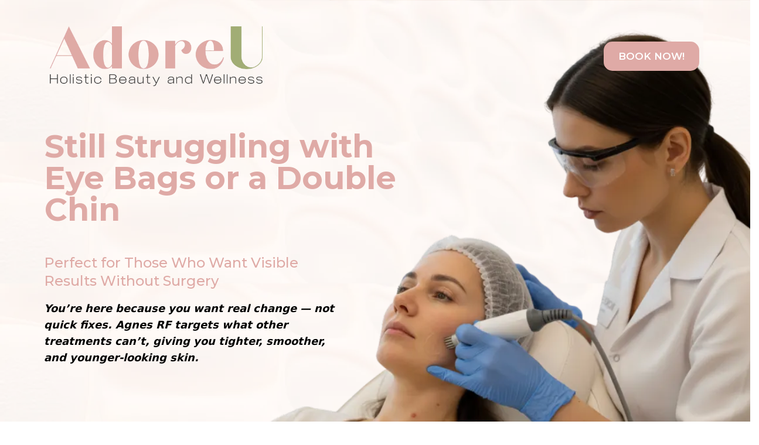

--- FILE ---
content_type: text/html; charset=utf-8
request_url: https://adoreustl.com/agnes-rf/
body_size: 69815
content:
<!DOCTYPE html><html  lang="en" data-capo=""><head><meta charset="utf-8">
<meta name="viewport" content="width=device-width, initial-scale=1">
<title>AdoreU Holistic Beauty and Wellness - Agnes Radiofrequency</title>
<link rel="preconnect" href="https://fonts.gstatic.com/" crossorigin="anonymous">
<script src="https://storage.googleapis.com/builder-preview/iframe/iframeResizer.contentWindow.min.js" async type="text/javascript"></script>
<script src="https://storage.googleapis.com/builder-preview/iframe/pixel.js" async type="text/javascript"></script>
<script src="https://stcdn.leadconnectorhq.com/libphonenumber/1.10.60/libphonenumber-js.min.js" async type="text/javascript"></script>
<script src="https://stcdn.leadconnectorhq.com/intl-tel-input/17.0.12/js/utils.min.js" async type="text/javascript"></script>
<script src="https://stcdn.leadconnectorhq.com/intl-tel-input/intlTelInput.min.js" async type="text/javascript"></script>
<link rel="stylesheet" href="https://fonts.googleapis.com/css?family=Lato:100,100i,200,200i,300,300i,400,400i,500,500i,600,600i,700,700i,800,800i,900,900i%7COpen%20Sans:100,100i,200,200i,300,300i,400,400i,500,500i,600,600i,700,700i,800,800i,900,900i%7CMontserrat:100,100i,200,200i,300,300i,400,400i,500,500i,600,600i,700,700i,800,800i,900,900i%7CRoboto:100,100i,200,200i,300,300i,400,400i,500,500i,600,600i,700,700i,800,800i,900,900i&display=swap" media="print" onload="this.media='all'">
<style type="text/css"> 

 :root{ --primary: #37ca37;
--secondary: #188bf6;
--white: #ffffff;
--gray: #cbd5e0;
--black: #000000;
--red: #e93d3d;
--orange: #f6ad55;
--yellow: #faf089;
--green: #9ae6b4;
--teal: #81e6d9;
--malibu: #63b3ed;
--indigo: #757BBD;
--purple: #d6bcfa;
--pink: #fbb6ce;
--transparent: transparent;
--overlay: rgba(0, 0, 0, 0.5);
--color-l7stz7oh: #766897;
--color-l7sua2jh: #B8ACD0;
--color-l7sw2gls: #5E5375;
--color-l7sxyo2p: #edeaf3;
--color-l7szh9it: #423857;
--color-l7t2d0vp: #383048eb;
--cobalt: #155eef;
--smoke: #f5f5f5;
--color-66c5b4f991201e717d357151: #a0ad73;
--color-66c5b4f991201e3958357152: #FFFFFF;
--color-67911215a8b88176eae99787: #dfaaa6;
--color-67911215a8b88184ade99788: #f0d1b0;
--color-67911215a8b881425de99789: #3b3b3b;
--inter: 'Inter';
--arial: 'Arial';
--lato: 'Lato';
--open-sans: 'Open Sans';
--montserrat: 'Montserrat';
--roboto: 'Roboto';
--headlinefont: 'Montserrat';
--contentfont: 'Montserrat';
--text-color: #000000;
--link-color: #dfaaa6ff; } .bg-fixed,.bg-fixed::before{bottom:0;top:0;left:0;right:0;position:fixed}.bg-fixed::before{content:"";opacity:.5}.bg-fixed{overflow:auto;background-color:#ffffffff} 
            
            .drop-zone-draggable .hl_main_popup{padding:10px;margin-top:0;border-color:var(--transparent);border-width:1px;border-style:solid;background-color:var(--white);width:720px}
            
          

            .drop-zone-draggable .row-FMeLyStu6l{margin-top:0;margin-bottom:0}
            .drop-zone-draggable .row-FMeLyStu6l{padding:15px 0;background-color:var(--transparent);border-color:var(--black);border-width:2px;border-style:solid;width:100%}
            
          
.drop-zone-draggable .col-Rqgd9yaAWw{padding:10px 5px;background-color:var(--transparent);width:100%;border-color:var(--black);border-width:2px;border-style:solid;margin-top:0;margin-bottom:0}

            
            .drop-zone-draggable .ctwo-setp-order-Qgqb156owX{font-family:var(--headlinefont);text-align:left;button-color:var(--color-l7sw2gls);button-text-color:var(--white);button-size:1rem;button-style:none;form-bg-color:#fff;form-radius:5px}
            
          
#hl_main_popup.popup-body{position:absolute!important;left:50%!important;bottom:auto!important;transform:translate(-50%,0)!important;right:auto!important;padding:10px;margin-top:0;border-color:var(--transparent);border-width:1px;border-style:solid;background-color:var(--white);width:720px}.--mobile #hl_main_popup.popup-body{width:380px!important}@media screen and (min-width:0px) and (max-width:480px){#hl_main_popup.popup-body{width:380px!important}} #col-Rqgd9yaAWw>.inner{flex-direction:column;justify-content:center;align-items:inherit;flex-wrap:nowrap} .two-setp-order-Qgqb156owX .form-btn{background-color:var(--color-l7sw2gls);color:var(--white)}.two-setp-order-Qgqb156owX .form-btn .main-text{font-size:1rem}.two-setp-order-Qgqb156owX .form-input{border-radius:5px;text-align:left;background-color:#fff}.two-setp-order-Qgqb156owX .form-button-gradient{background-color:#fff;background-image:linear-gradient(to bottom,rgba(94,83,117,.5),#5e5375)!important} 
            
            .drop-zone-draggable .hl_main_popup-BVyeVtTQHy{padding:10px;margin-top:0;border-color:var(--transparent);border-width:1px;border-style:solid;background-color:var(--white);width:720px}
            
          

            .drop-zone-draggable .row-FMeLyStu6l{margin-top:0;margin-bottom:0}
            .drop-zone-draggable .row-FMeLyStu6l{padding:15px 0;background-color:var(--transparent);border-color:var(--black);border-width:2px;border-style:solid;width:100%}
            
          
.drop-zone-draggable .col-Rqgd9yaAWw{padding:10px 5px;background-color:var(--transparent);width:100%;border-color:var(--black);border-width:2px;border-style:solid;margin-top:0;margin-bottom:0}

            
            .drop-zone-draggable .ctwo-setp-order-Qgqb156owX{font-family:var(--headlinefont);text-align:left;button-color:#dfaaa6ff;button-text-color:var(--white);button-size:1rem;button-style:none;form-bg-color:#fff;form-radius:5px}
            
          
#hl_main_popup-BVyeVtTQHy.popup-body{position:absolute!important;left:50%!important;bottom:auto!important;transform:translate(-50%,0)!important;right:auto!important;padding:10px;margin-top:0;border-color:var(--transparent);border-width:1px;border-style:solid;background-color:var(--white);width:720px}.--mobile #hl_main_popup-BVyeVtTQHy.popup-body{width:380px!important}@media screen and (min-width:0px) and (max-width:480px){#hl_main_popup-BVyeVtTQHy.popup-body{width:380px!important}} #col-Rqgd9yaAWw>.inner{flex-direction:column;justify-content:center;align-items:inherit;flex-wrap:nowrap} .two-setp-order-Qgqb156owX .form-btn{background-color:#dfaaa6ff;color:var(--white)}.two-setp-order-Qgqb156owX .form-btn .main-text{font-size:1rem}.two-setp-order-Qgqb156owX .form-input{border-radius:5px;text-align:left;background-color:#fff}.two-setp-order-Qgqb156owX .form-button-gradient{background-color:#fff;background-image:linear-gradient(to bottom,rgba(55,202,55,.5),#37ca37)!important}  
 /* ---- Section styles ----- */ 
@-webkit-keyframes fadeIn-heading-vlfC9jbDzU{0%{opacity:0;-webkit-transform:scale(1);transform:scale(1)}to{opacity:1;-webkit-transform:scale(1);transform:scale(1)}}@keyframes fadeIn-heading-vlfC9jbDzU{0%{opacity:0;-webkit-transform:scale(1);transform:scale(1)}to{opacity:1;-webkit-transform:scale(1);transform:scale(1)}}:root{--white:#ffffff;--black:#000000;--transparent:transparent;--color-l7sw2gls:#5E5375}.hl_page-preview--content .section--0sGep7kYV{padding:0 0 60px;margin-top:0;margin-bottom:0;background-color:var(--transparent);border-color:var(--black);border-width:2px;border-style:solid;backdrop-filter:none}.hl_page-preview--content .col-4e9o4OuRss>.inner,.hl_page-preview--content .col-6pDgvKgnzM>.inner,.hl_page-preview--content .row-NuqIWxdlNv{margin-top:0;margin-bottom:0;padding:15px 0 0;background-color:var(--transparent);border-color:var(--black);border-width:2px;border-style:solid;width:100%}.hl_page-preview--content .col-4e9o4OuRss{width:29.8%}.hl_page-preview--content .col-4e9o4OuRss>.inner,.hl_page-preview--content .col-6pDgvKgnzM>.inner{padding:10px 5px;width:29.8%}.hl_page-preview--content .divider-0kOdq9lmzg{margin-top:0;margin-bottom:0;padding-top:10px;padding-bottom:10px}.hl_page-preview--content .cdivider-0kOdq9lmzg{padding-top:40px;padding-bottom:0}.hl_page-preview--content .divider--qJP7MDViQ{margin-top:0;margin-bottom:0;padding-top:10px;padding-bottom:10px}.hl_page-preview--content .cdivider--qJP7MDViQ{padding-top:60px;padding-bottom:0}.hl_page-preview--content .col-6pDgvKgnzM{width:28.5%}.hl_page-preview--content .col-6pDgvKgnzM>.inner{padding:10px 0 0;width:28.5%}.hl_page-preview--content .col-opgXCEEB--{width:41.8%}.hl_page-preview--content .col-opgXCEEB-->.inner{padding:10px 5px 26px;width:41.8%;margin-top:0;margin-bottom:0}.hl_page-preview--content #paragraph-7scTLGpwEO,.hl_page-preview--content #paragraph-xk7KHaztcM,.hl_page-preview--content #sub-heading-HcdX-Nc03-{margin-top:0;margin-bottom:0;margin-right:-50px}.hl_page-preview--content .cparagraph-7scTLGpwEO,.hl_page-preview--content .cparagraph-xk7KHaztcM{font-family:var(--contentfont);background-color:var(--transparent);color:var(--text-color);icon-color:var(--text-color);font-weight:400;padding:0 0 10px;opacity:1;border-color:var(--black);border-width:2px;border-style:solid;line-height:1.5em;text-transform:none;letter-spacing:0;text-align:left}.hl_page-preview--content .col-opgXCEEB-->.inner,.hl_page-preview--content .csub-heading-HcdX-Nc03-,.hl_page-preview--content .row-Y57Krh76cL{background-color:var(--transparent);border-color:var(--black);border-width:2px;border-style:solid}.hl_page-preview--content .csub-heading-HcdX-Nc03-{font-family:var(--headlinefont);color:var(--color-l7sw2gls);icon-color:var(--text-color);font-weight:400;padding:3px 0 18px;opacity:1;text-shadow:0 0 0 transparent;line-height:1.3em;letter-spacing:0;text-align:left;inline-colors:#3b3b3bff,#dfaaa6ff}.hl_page-preview--content .row-Y57Krh76cL{margin-top:0;margin-bottom:0;padding:15px 0 0;width:100%}.hl_page-preview--content .col-EL3LihxKA5{width:100%}.hl_page-preview--content .col-EL3LihxKA5>.inner,.hl_page-preview--content .row-ecfRyZK-w3{background-color:var(--transparent);border-color:var(--black);border-width:2px;border-style:solid;width:100%}.hl_page-preview--content .col-EL3LihxKA5>.inner{padding:10px 5px 0;margin-top:0;margin-bottom:0}.hl_page-preview--content .row-ecfRyZK-w3{margin:0 auto;box-shadow:none;padding:10px 5px;backdrop-filter:none}.hl_page-preview--content .col-RmGcxZczUy{padding:10px 5px 5px;backdrop-filter:none;width:44.5%;margin:0}.hl_page-preview--content .cheading-vlfC9jbDzU,.hl_page-preview--content .col-RmGcxZczUy,.hl_page-preview--content .col-ZfRLgz6osT{background-color:var(--transparent);box-shadow:none;border-color:var(--black);border-width:2px;border-style:solid}.hl_page-preview--content .col-ZfRLgz6osT{padding:10px 5px;backdrop-filter:none;width:55.5%;margin:0}.hl_page-preview--content #heading-vlfC9jbDzU{margin:0-5px 0-9px;width:auto;height:auto}.hl_page-preview--content .cheading-vlfC9jbDzU{font-family:var(--headlinefont);color:#dfaaa6ff;inline-colors:#dfaaa6ff;icon-color:var(--text-color);font-weight:400;padding:0;opacity:1;text-shadow:none;line-height:1em;text-transform:none;letter-spacing:0;text-align:left}.hl_page-preview--content .divider-BBYKQKmtd6{margin-top:0;margin-bottom:0;padding-top:10px;padding-bottom:10px}.hl_page-preview--content .cdivider-BBYKQKmtd6{padding-top:15px;padding-bottom:0}.hl_page-preview--content .col-bXT32s2Bbh,.hl_page-preview--content .row-dHakFS5Cxu{margin:0 auto;box-shadow:none;padding:10px 5px;background-color:var(--transparent);backdrop-filter:none;border-color:var(--black);border-width:2px;border-style:solid;width:100%}.hl_page-preview--content .col-bXT32s2Bbh{width:15.8%;margin:0}.hl_page-preview--content .button-8OHiGnwdYB{margin:0;text-align:center;width:auto;height:auto}.hl_page-preview--content .cbutton-bbwj8l2Z28{font-family:var(--headlinefont);background-color:#dfaaa6ff;color:var(--white);secondary-color:var(--white);padding:15px 20px;border-color:var(--white);border-width:2px;border-style:solid;letter-spacing:0;text-transform:none;width:auto%;box-shadow:none;text-shadow:0 0 0 transparent;icon-color:var(--white);text-decoration:none}.hl_page-preview--content .col-YyP2dJYXOY,.hl_page-preview--content .col-kVY7pEYYhl{box-shadow:none;padding:10px 5px;background-color:var(--transparent);backdrop-filter:none;width:50.8%;border-color:var(--black);border-width:2px;border-style:solid;margin:0}.hl_page-preview--content .col-kVY7pEYYhl{width:33.3%}.hl_page-preview--content .image-1onfsKPiF-{margin-top:0;margin-bottom:0}.hl_page-preview--content .image-1onfsKPiF- .image-container img{box-shadow:undefined}.hl_page-preview--content .cimage-1onfsKPiF-{padding:0;background-color:var(--transparent);opacity:1;text-align:left}#section--0sGep7kYV>.inner{max-width:1170px}#col-4e9o4OuRss>.inner{flex-direction:column;justify-content:flex-start;align-items:inherit;flex-wrap:nowrap}.divider--qJP7MDViQ .divider-element,.divider-0kOdq9lmzg .divider-element{width:100%;border-top:1px solid var(--transparent);margin:0 auto}#col-6pDgvKgnzM>.inner,#col-opgXCEEB-->.inner{flex-direction:column;justify-content:flex-end;align-items:flex-end;flex-wrap:nowrap}#col-opgXCEEB-->.inner{justify-content:flex-start;align-items:inherit}.paragraph-7scTLGpwEO,.paragraph-xk7KHaztcM{font-weight:100}.paragraph-7scTLGpwEO em,.paragraph-7scTLGpwEO strong,.paragraph-7scTLGpwEO u,.paragraph-xk7KHaztcM em,.paragraph-xk7KHaztcM strong,.paragraph-xk7KHaztcM u{color:var(--text-color)}.heading-vlfC9jbDzU a,.heading-vlfC9jbDzU a *,.paragraph-7scTLGpwEO a,.paragraph-7scTLGpwEO a *,.paragraph-xk7KHaztcM a,.paragraph-xk7KHaztcM a *,.sub-heading-HcdX-Nc03- a,.sub-heading-HcdX-Nc03- a *{color:var(--link-color);text-decoration:none}.heading-vlfC9jbDzU a u,.heading-vlfC9jbDzU a:hover,.paragraph-7scTLGpwEO a u,.paragraph-7scTLGpwEO a:hover,.paragraph-xk7KHaztcM a u,.paragraph-xk7KHaztcM a:hover,.sub-heading-HcdX-Nc03- a u,.sub-heading-HcdX-Nc03- a:hover{text-decoration:underline}.heading-vlfC9jbDzU a s,.paragraph-7scTLGpwEO a s,.paragraph-xk7KHaztcM a s,.sub-heading-HcdX-Nc03- a s{text-decoration:line-through}@media screen and (min-width:0px) and (max-width:480px){.paragraph-xk7KHaztcM h1,.paragraph-xk7KHaztcM h2,.paragraph-xk7KHaztcM h3,.paragraph-xk7KHaztcM h4,.paragraph-xk7KHaztcM h5,.paragraph-xk7KHaztcM h6,.paragraph-xk7KHaztcM ul li,.paragraph-xk7KHaztcM.text-output{font-size:18px!important;font-weight:100}}@media screen and (min-width:481px) and (max-width:10000px){.paragraph-xk7KHaztcM h1,.paragraph-xk7KHaztcM h2,.paragraph-xk7KHaztcM h3,.paragraph-xk7KHaztcM h4,.paragraph-xk7KHaztcM h5,.paragraph-xk7KHaztcM h6,.paragraph-xk7KHaztcM ul li,.paragraph-xk7KHaztcM.text-output{font-size:18px!important;font-weight:100}}.heading-vlfC9jbDzU.text-output h1:first-child:before,.heading-vlfC9jbDzU.text-output h2:first-child:before,.heading-vlfC9jbDzU.text-output h3:first-child:before,.heading-vlfC9jbDzU.text-output h4:first-child:before,.heading-vlfC9jbDzU.text-output h5:first-child:before,.heading-vlfC9jbDzU.text-output h6:first-child:before,.heading-vlfC9jbDzU.text-output p:first-child:before,.paragraph-7scTLGpwEO.text-output h1:first-child:before,.paragraph-7scTLGpwEO.text-output h2:first-child:before,.paragraph-7scTLGpwEO.text-output h3:first-child:before,.paragraph-7scTLGpwEO.text-output h4:first-child:before,.paragraph-7scTLGpwEO.text-output h5:first-child:before,.paragraph-7scTLGpwEO.text-output h6:first-child:before,.paragraph-7scTLGpwEO.text-output p:first-child:before,.paragraph-xk7KHaztcM.text-output h1:first-child:before,.paragraph-xk7KHaztcM.text-output h2:first-child:before,.paragraph-xk7KHaztcM.text-output h3:first-child:before,.paragraph-xk7KHaztcM.text-output h4:first-child:before,.paragraph-xk7KHaztcM.text-output h5:first-child:before,.paragraph-xk7KHaztcM.text-output h6:first-child:before,.paragraph-xk7KHaztcM.text-output p:first-child:before,.sub-heading-HcdX-Nc03-.text-output h1:first-child:before,.sub-heading-HcdX-Nc03-.text-output h2:first-child:before,.sub-heading-HcdX-Nc03-.text-output h3:first-child:before,.sub-heading-HcdX-Nc03-.text-output h4:first-child:before,.sub-heading-HcdX-Nc03-.text-output h5:first-child:before,.sub-heading-HcdX-Nc03-.text-output h6:first-child:before,.sub-heading-HcdX-Nc03-.text-output p:first-child:before{color:var(--text-color);content:'\';
    font-family: '';margin-right:5px;font-weight:700}@media screen and (min-width:0px) and (max-width:480px){.paragraph-7scTLGpwEO h1,.paragraph-7scTLGpwEO h2,.paragraph-7scTLGpwEO h3,.paragraph-7scTLGpwEO h4,.paragraph-7scTLGpwEO h5,.paragraph-7scTLGpwEO h6,.paragraph-7scTLGpwEO ul li,.paragraph-7scTLGpwEO.text-output{font-size:18px!important;font-weight:100}}@media screen and (min-width:481px) and (max-width:10000px){.paragraph-7scTLGpwEO h1,.paragraph-7scTLGpwEO h2,.paragraph-7scTLGpwEO h3,.paragraph-7scTLGpwEO h4,.paragraph-7scTLGpwEO h5,.paragraph-7scTLGpwEO h6,.paragraph-7scTLGpwEO ul li,.paragraph-7scTLGpwEO.text-output{font-size:18px!important;font-weight:100}}.sub-heading-HcdX-Nc03-{font-weight:undefined}@media screen and (min-width:0px) and (max-width:480px){.sub-heading-HcdX-Nc03- h1,.sub-heading-HcdX-Nc03- h2,.sub-heading-HcdX-Nc03- h3,.sub-heading-HcdX-Nc03- h4,.sub-heading-HcdX-Nc03- h5,.sub-heading-HcdX-Nc03- h6,.sub-heading-HcdX-Nc03- ul li,.sub-heading-HcdX-Nc03-.text-output{font-size:20px!important;font-weight:undefined}}@media screen and (min-width:481px) and (max-width:10000px){.sub-heading-HcdX-Nc03- h1,.sub-heading-HcdX-Nc03- h2,.sub-heading-HcdX-Nc03- h3,.sub-heading-HcdX-Nc03- h4,.sub-heading-HcdX-Nc03- h5,.sub-heading-HcdX-Nc03- h6,.sub-heading-HcdX-Nc03- ul li,.sub-heading-HcdX-Nc03-.text-output{font-size:24px!important;font-weight:undefined}}#col-EL3LihxKA5>.inner,#col-RmGcxZczUy>.inner,#col-YyP2dJYXOY>.inner,#col-ZfRLgz6osT>.inner,#col-bXT32s2Bbh>.inner,#col-kVY7pEYYhl>.inner{flex-direction:column;justify-content:center;align-items:inherit;flex-wrap:nowrap}.heading-vlfC9jbDzU{font-weight:700}.animate__fadeIn-heading-vlfC9jbDzU{animation:fadeIn-heading-vlfC9jbDzU 1s linear 0s forwards!important;-webkit-animation-name:fadeIn-heading-vlfC9jbDzU;animation-name:fadeIn-heading-vlfC9jbDzU}@media screen and (min-width:0px) and (max-width:480px){.heading-vlfC9jbDzU h1,.heading-vlfC9jbDzU h2,.heading-vlfC9jbDzU h3,.heading-vlfC9jbDzU h4,.heading-vlfC9jbDzU h5,.heading-vlfC9jbDzU h6,.heading-vlfC9jbDzU ul li,.heading-vlfC9jbDzU.text-output{font-size:54px!important;font-weight:700}}@media screen and (min-width:481px) and (max-width:10000px){.heading-vlfC9jbDzU h1,.heading-vlfC9jbDzU h2,.heading-vlfC9jbDzU h3,.heading-vlfC9jbDzU h4,.heading-vlfC9jbDzU h5,.heading-vlfC9jbDzU h6,.heading-vlfC9jbDzU ul li,.heading-vlfC9jbDzU.text-output{font-size:54px!important;font-weight:700}}.divider-BBYKQKmtd6 .divider-element{width:100%;border-top:1px solid var(--transparent);margin:0 auto}@media screen and (min-width:481px) and (max-width:10000px){.button-8OHiGnwdYB .button-icon-end,.button-8OHiGnwdYB .button-icon-start,.button-8OHiGnwdYB .main-heading-button{font-size:17px;font-weight:600}.button-8OHiGnwdYB .button-icon-start{margin-right:5px}.button-8OHiGnwdYB .button-icon-end{margin-left:5px}.button-8OHiGnwdYB .sub-heading-button{font-size:15px;color:var(--white);font-weight:400}}@media screen and (min-width:0px) and (max-width:480px){.button-8OHiGnwdYB .button-icon-end,.button-8OHiGnwdYB .button-icon-start,.button-8OHiGnwdYB .main-heading-button{font-size:17px;font-weight:600}.button-8OHiGnwdYB .button-icon-start{margin-right:5px}.button-8OHiGnwdYB .button-icon-end{margin-left:5px}.button-8OHiGnwdYB .sub-heading-button{font-size:15px;color:var(--white);font-weight:undefined}} 
 /* ---- Section styles ----- */ 
:root{--white:#ffffff;--black:#000000;--transparent:transparent;--color-l7sw2gls:#5E5375}.hl_page-preview--content .row-mS1xmyfc5k,.hl_page-preview--content .section-Q_hw1X-6XA{margin-top:0;margin-bottom:0;border-color:var(--black);border-width:2px;border-style:solid}.hl_page-preview--content .section-Q_hw1X-6XA{padding:0;background-color:var(--white);backdrop-filter:none;box-shadow:2px 2px 2px 0#707070}.hl_page-preview--content .row-mS1xmyfc5k{padding:15px 0;background-color:var(--transparent);width:100%}.hl_page-preview--content .col-_AyH1F87SW{width:100%}.hl_page-preview--content .cheading-hl2aabN6JL,.hl_page-preview--content .col-_AyH1F87SW>.inner{background-color:var(--transparent);border-color:var(--black);border-width:2px;border-style:solid}.hl_page-preview--content .col-_AyH1F87SW>.inner{padding:10px 5px;width:100%;margin-top:0;margin-bottom:0}.hl_page-preview--content #heading-hl2aabN6JL{margin:0-90px 0-70px}.hl_page-preview--content .cheading-hl2aabN6JL{font-family:var(--headlinefont);color:var(--color-l7sw2gls);icon-color:var(--text-color);font-weight:400;padding:8px 0 0;opacity:1;text-shadow:0 0 0 transparent;line-height:1.3em;letter-spacing:0;text-align:center;inline-colors:#dfaaa6ff}#section-Q_hw1X-6XA>.inner{max-width:1170px}#col-_AyH1F87SW>.inner{flex-direction:column;justify-content:center;align-items:inherit;flex-wrap:nowrap}.heading-hl2aabN6JL{font-weight:undefined}.heading-hl2aabN6JL a,.heading-hl2aabN6JL a *{color:var(--link-color);text-decoration:none}.heading-hl2aabN6JL a u,.heading-hl2aabN6JL a:hover{text-decoration:underline}.heading-hl2aabN6JL a s{text-decoration:line-through}@media screen and (min-width:0px) and (max-width:480px){.heading-hl2aabN6JL h1,.heading-hl2aabN6JL h2,.heading-hl2aabN6JL h3,.heading-hl2aabN6JL h4,.heading-hl2aabN6JL h5,.heading-hl2aabN6JL h6,.heading-hl2aabN6JL ul li,.heading-hl2aabN6JL.text-output{font-size:26px!important;font-weight:undefined}}@media screen and (min-width:481px) and (max-width:10000px){.heading-hl2aabN6JL h1,.heading-hl2aabN6JL h2,.heading-hl2aabN6JL h3,.heading-hl2aabN6JL h4,.heading-hl2aabN6JL h5,.heading-hl2aabN6JL h6,.heading-hl2aabN6JL ul li,.heading-hl2aabN6JL.text-output{font-size:65px!important;font-weight:undefined}}.heading-hl2aabN6JL.text-output h1:first-child:before,.heading-hl2aabN6JL.text-output h2:first-child:before,.heading-hl2aabN6JL.text-output h3:first-child:before,.heading-hl2aabN6JL.text-output h4:first-child:before,.heading-hl2aabN6JL.text-output h5:first-child:before,.heading-hl2aabN6JL.text-output h6:first-child:before,.heading-hl2aabN6JL.text-output p:first-child:before{color:var(--text-color);content:'\';
    font-family: '';margin-right:5px;font-weight:700} 
 /* ---- Section styles ----- */ 
@-webkit-keyframes lightSpeedInRight-sub-heading-NFjE1Wlknr{0%{opacity:0;-webkit-transform:translate3d(100%,0,0) skewX(-30deg) scale(1);transform:translate3d(100%,0,0) skewX(-30deg) scale(1)}60%{opacity:1;-webkit-transform:skewX(20deg);transform:skewX(20deg)}80%{-webkit-transform:skewX(-5deg);transform:skewX(-5deg)}}@keyframes lightSpeedInRight-sub-heading-NFjE1Wlknr{0%{opacity:0;-webkit-transform:translate3d(100%,0,0) skewX(-30deg) scale(1);transform:translate3d(100%,0,0) skewX(-30deg) scale(1)}60%{opacity:1;-webkit-transform:skewX(20deg);transform:skewX(20deg)}80%{-webkit-transform:skewX(-5deg);transform:skewX(-5deg)}}@-webkit-keyframes lightSpeedInRight-heading-Xg76zulLaK{0%{opacity:0;-webkit-transform:translate3d(100%,0,0) skewX(-30deg) scale(1);transform:translate3d(100%,0,0) skewX(-30deg) scale(1)}60%{opacity:1;-webkit-transform:skewX(20deg);transform:skewX(20deg)}80%{-webkit-transform:skewX(-5deg);transform:skewX(-5deg)}}@keyframes lightSpeedInRight-heading-Xg76zulLaK{0%{opacity:0;-webkit-transform:translate3d(100%,0,0) skewX(-30deg) scale(1);transform:translate3d(100%,0,0) skewX(-30deg) scale(1)}60%{opacity:1;-webkit-transform:skewX(20deg);transform:skewX(20deg)}80%{-webkit-transform:skewX(-5deg);transform:skewX(-5deg)}}:root{--white:#ffffff;--black:#000000;--transparent:transparent;--overlay:rgba(0, 0, 0, 0.5)}.hl_page-preview--content .section-a6B7hz33nj{padding:0 0 0 80px;margin-top:-6px;margin-bottom:-27px;background-color:#3b3b3bff;border-color:var(--black);border-width:2px;border-style:solid;backdrop-filter:blur(100px)}.hl_page-preview--content .col-0rA8RlGCCs>.inner,.hl_page-preview--content .row-FhCoV5IP39{margin-top:0;margin-bottom:0;padding:15px 0 0;background-color:var(--transparent);border-color:var(--black);border-width:2px;border-style:solid;width:100%}.hl_page-preview--content .col-0rA8RlGCCs{width:48.7%}.hl_page-preview--content .col-0rA8RlGCCs>.inner{padding:0 5px 10px 40px;width:48.7%}.hl_page-preview--content #bulletList-zO1EepEQur{margin:0;width:auto;height:auto}.hl_page-preview--content .cbulletList-zO1EepEQur{font-family:var(--headlinefont);background-color:var(--transparent);color:var(--text-color);inline-colors:#ffffffff;icon-color:#ffffffff;box-shadow:none;padding:20px 20px 20px 0;opacity:1;text-shadow:none;border-color:var(--black);border-width:2px;border-style:solid;line-height:1em;text-transform:none;letter-spacing:0;text-align:left}.hl_page-preview--content #sub-heading-NFjE1Wlknr{margin:0-40px 0 0;width:auto;height:auto}.hl_page-preview--content .cparagraph-yINh2mxVet,.hl_page-preview--content .csub-heading-NFjE1Wlknr{color:#ffffffff;icon-color:var(--text-color);font-weight:400;opacity:1;text-transform:none;text-align:left}.hl_page-preview--content .csub-heading-NFjE1Wlknr{font-family:var(--headlinefont);background-color:var(--transparent);inline-colors:#a0ad73ff;padding:0;text-shadow:none;border-color:var(--black);border-width:2px;border-style:solid;line-height:1em;letter-spacing:0}.hl_page-preview--content #paragraph-yINh2mxVet{margin-top:0;margin-bottom:0;margin-right:-40px}.hl_page-preview--content .cparagraph-yINh2mxVet{font-family:var(--contentfont);padding:0 0 35px;text-shadow:0 0 0 transparent;line-height:1.5em;letter-spacing:1px;inline-colors:var(--white)}.hl_page-preview--content #heading-Xg76zulLaK{margin:0-50px 23px -2px;width:auto;height:auto}.hl_page-preview--content .cheading-Xg76zulLaK,.hl_page-preview--content .col-2oDJcPcNB7>.inner,.hl_page-preview--content .cparagraph-yINh2mxVet{background-color:var(--transparent);border-color:var(--black);border-width:2px;border-style:solid}.hl_page-preview--content .cheading-Xg76zulLaK{font-family:var(--headlinefont);color:#ffffffff;inline-colors:var(--transparent),var(--white),var(--overlay);icon-color:var(--text-color);font-weight:400;box-shadow:none;padding:0 12px 0 0;opacity:1;text-shadow:none;line-height:1em;text-transform:none;letter-spacing:0;text-align:left}.hl_page-preview--content .col-2oDJcPcNB7{width:51.3%}.hl_page-preview--content .col-2oDJcPcNB7>.inner{padding:10px 5px;width:51.3%;margin-top:0;margin-bottom:25px}.hl_page-preview--content .image-D2TJhtsw5T{margin:38px 0 0-50px;width:auto;height:auto}.hl_page-preview--content .image-D2TJhtsw5T .image-container img{box-shadow:none;width:auto;height:auto}.hl_page-preview--content .cheading-4KoRMs2I-3,.hl_page-preview--content .cimage-D2TJhtsw5T{padding:10px 0 0;background-color:var(--transparent);opacity:1;text-align:center}.hl_page-preview--content #heading-4KoRMs2I-3{margin:0 80px 0 0;width:auto;height:auto}.hl_page-preview--content .cheading-4KoRMs2I-3{font-family:var(--headlinefont);color:var(--text-color);icon-color:var(--text-color);font-weight:400;padding:0 140px 0 0;text-shadow:none;border-color:var(--black);border-width:2px;border-style:solid;line-height:2.5em;text-transform:none;letter-spacing:0}#section-a6B7hz33nj>.inner{max-width:1170px}#col-0rA8RlGCCs>.inner,#col-2oDJcPcNB7>.inner{flex-direction:column;justify-content:center;align-items:inherit;flex-wrap:nowrap}.bulletList-zO1EepEQur,.sub-heading-NFjE1Wlknr{font-weight:400}.bulletList-zO1EepEQur a,.bulletList-zO1EepEQur a *,.heading-4KoRMs2I-3 a,.heading-4KoRMs2I-3 a *,.heading-Xg76zulLaK a,.heading-Xg76zulLaK a *,.paragraph-yINh2mxVet a,.paragraph-yINh2mxVet a *,.sub-heading-NFjE1Wlknr a,.sub-heading-NFjE1Wlknr a *{color:var(--link-color);text-decoration:none}.bulletList-zO1EepEQur a u,.bulletList-zO1EepEQur a:hover,.heading-4KoRMs2I-3 a u,.heading-4KoRMs2I-3 a:hover,.heading-Xg76zulLaK a u,.heading-Xg76zulLaK a:hover,.paragraph-yINh2mxVet a u,.paragraph-yINh2mxVet a:hover,.sub-heading-NFjE1Wlknr a u,.sub-heading-NFjE1Wlknr a:hover{text-decoration:underline}.bulletList-zO1EepEQur a s,.heading-4KoRMs2I-3 a s,.heading-Xg76zulLaK a s,.paragraph-yINh2mxVet a s,.sub-heading-NFjE1Wlknr a s{text-decoration:line-through}@media screen and (min-width:0px) and (max-width:480px){.bulletList-zO1EepEQur h1,.bulletList-zO1EepEQur h2,.bulletList-zO1EepEQur h3,.bulletList-zO1EepEQur h4,.bulletList-zO1EepEQur h5,.bulletList-zO1EepEQur h6,.bulletList-zO1EepEQur ul li,.bulletList-zO1EepEQur.text-output{font-size:20px!important;font-weight:400}.bulletList-zO1EepEQur.text-output li:not(:last-child){margin-bottom:0}}@media screen and (min-width:481px) and (max-width:10000px){.bulletList-zO1EepEQur h1,.bulletList-zO1EepEQur h2,.bulletList-zO1EepEQur h3,.bulletList-zO1EepEQur h4,.bulletList-zO1EepEQur h5,.bulletList-zO1EepEQur h6,.bulletList-zO1EepEQur ul li,.bulletList-zO1EepEQur.text-output{font-size:20px!important;font-weight:400}}.bulletList-zO1EepEQur.text-output ul{list-style-type:none;margin:0;padding:0 0 0 1.5em}.bulletList-zO1EepEQur.text-output ol{padding-left:1.5em}.bulletList-zO1EepEQur.text-output ol li,.bulletList-zO1EepEQur.text-output ul li{padding-inline-start:.5em}.bulletList-zO1EepEQur.text-output li{list-style-type:disc}.bulletList-zO1EepEQur.text-output li::marker{font-family:inherit;font-weight:unset;color:#ffffffff;margin-right:.3em;margin-left:-1.5em;text-align:right}.bulletList-zO1EepEQur.text-output li:not(:last-child){margin-bottom:0}.animate__lightSpeedInRight-sub-heading-NFjE1Wlknr{animation:lightSpeedInRight-sub-heading-NFjE1Wlknr 1s linear 0s forwards!important;-webkit-animation-name:lightSpeedInRight-sub-heading-NFjE1Wlknr;animation-name:lightSpeedInRight-sub-heading-NFjE1Wlknr}@media screen and (min-width:0px) and (max-width:480px){.sub-heading-NFjE1Wlknr h1,.sub-heading-NFjE1Wlknr h2,.sub-heading-NFjE1Wlknr h3,.sub-heading-NFjE1Wlknr h4,.sub-heading-NFjE1Wlknr h5,.sub-heading-NFjE1Wlknr h6,.sub-heading-NFjE1Wlknr ul li,.sub-heading-NFjE1Wlknr.text-output{font-size:18px!important;font-weight:400}}@media screen and (min-width:481px) and (max-width:10000px){.sub-heading-NFjE1Wlknr h1,.sub-heading-NFjE1Wlknr h2,.sub-heading-NFjE1Wlknr h3,.sub-heading-NFjE1Wlknr h4,.sub-heading-NFjE1Wlknr h5,.sub-heading-NFjE1Wlknr h6,.sub-heading-NFjE1Wlknr ul li,.sub-heading-NFjE1Wlknr.text-output{font-size:18px!important;font-weight:400}}.heading-4KoRMs2I-3.text-output h1:first-child:before,.heading-4KoRMs2I-3.text-output h2:first-child:before,.heading-4KoRMs2I-3.text-output h3:first-child:before,.heading-4KoRMs2I-3.text-output h4:first-child:before,.heading-4KoRMs2I-3.text-output h5:first-child:before,.heading-4KoRMs2I-3.text-output h6:first-child:before,.heading-4KoRMs2I-3.text-output p:first-child:before,.heading-Xg76zulLaK.text-output h1:first-child:before,.heading-Xg76zulLaK.text-output h2:first-child:before,.heading-Xg76zulLaK.text-output h3:first-child:before,.heading-Xg76zulLaK.text-output h4:first-child:before,.heading-Xg76zulLaK.text-output h5:first-child:before,.heading-Xg76zulLaK.text-output h6:first-child:before,.heading-Xg76zulLaK.text-output p:first-child:before,.paragraph-yINh2mxVet.text-output h1:first-child:before,.paragraph-yINh2mxVet.text-output h2:first-child:before,.paragraph-yINh2mxVet.text-output h3:first-child:before,.paragraph-yINh2mxVet.text-output h4:first-child:before,.paragraph-yINh2mxVet.text-output h5:first-child:before,.paragraph-yINh2mxVet.text-output h6:first-child:before,.paragraph-yINh2mxVet.text-output p:first-child:before,.sub-heading-NFjE1Wlknr.text-output h1:first-child:before,.sub-heading-NFjE1Wlknr.text-output h2:first-child:before,.sub-heading-NFjE1Wlknr.text-output h3:first-child:before,.sub-heading-NFjE1Wlknr.text-output h4:first-child:before,.sub-heading-NFjE1Wlknr.text-output h5:first-child:before,.sub-heading-NFjE1Wlknr.text-output h6:first-child:before,.sub-heading-NFjE1Wlknr.text-output p:first-child:before{color:var(--text-color);content:'\';
    font-family: '';margin-right:5px;font-weight:700}.paragraph-yINh2mxVet{font-weight:undefined}@media screen and (min-width:0px) and (max-width:480px){.paragraph-yINh2mxVet h1,.paragraph-yINh2mxVet h2,.paragraph-yINh2mxVet h3,.paragraph-yINh2mxVet h4,.paragraph-yINh2mxVet h5,.paragraph-yINh2mxVet h6,.paragraph-yINh2mxVet ul li,.paragraph-yINh2mxVet.text-output{font-size:18px!important;font-weight:undefined}}@media screen and (min-width:481px) and (max-width:10000px){.paragraph-yINh2mxVet h1,.paragraph-yINh2mxVet h2,.paragraph-yINh2mxVet h3,.paragraph-yINh2mxVet h4,.paragraph-yINh2mxVet h5,.paragraph-yINh2mxVet h6,.paragraph-yINh2mxVet ul li,.paragraph-yINh2mxVet.text-output{font-size:18px!important;font-weight:undefined}}.heading-Xg76zulLaK{font-weight:800}.animate__lightSpeedInRight-heading-Xg76zulLaK{animation:lightSpeedInRight-heading-Xg76zulLaK 1s linear 0s forwards!important;-webkit-animation-name:lightSpeedInRight-heading-Xg76zulLaK;animation-name:lightSpeedInRight-heading-Xg76zulLaK}@media screen and (min-width:0px) and (max-width:480px){.heading-Xg76zulLaK h1,.heading-Xg76zulLaK h2,.heading-Xg76zulLaK h3,.heading-Xg76zulLaK h4,.heading-Xg76zulLaK h5,.heading-Xg76zulLaK h6,.heading-Xg76zulLaK ul li,.heading-Xg76zulLaK.text-output{font-size:30px!important;font-weight:800}}@media screen and (min-width:481px) and (max-width:10000px){.heading-Xg76zulLaK h1,.heading-Xg76zulLaK h2,.heading-Xg76zulLaK h3,.heading-Xg76zulLaK h4,.heading-Xg76zulLaK h5,.heading-Xg76zulLaK h6,.heading-Xg76zulLaK ul li,.heading-Xg76zulLaK.text-output{font-size:30px!important;font-weight:800}}.heading-4KoRMs2I-3{font-weight:700}@media screen and (min-width:0px) and (max-width:480px){.heading-4KoRMs2I-3 h1,.heading-4KoRMs2I-3 h2,.heading-4KoRMs2I-3 h3,.heading-4KoRMs2I-3 h4,.heading-4KoRMs2I-3 h5,.heading-4KoRMs2I-3 h6,.heading-4KoRMs2I-3 ul li,.heading-4KoRMs2I-3.text-output{font-size:31px!important;font-weight:700}}@media screen and (min-width:481px) and (max-width:10000px){.heading-4KoRMs2I-3 h1,.heading-4KoRMs2I-3 h2,.heading-4KoRMs2I-3 h3,.heading-4KoRMs2I-3 h4,.heading-4KoRMs2I-3 h5,.heading-4KoRMs2I-3 h6,.heading-4KoRMs2I-3 ul li,.heading-4KoRMs2I-3.text-output{font-size:31px!important;font-weight:700}} 
 /* ---- Section styles ----- */ 
:root{--white:#ffffff;--black:#000000;--transparent:transparent;--color-l7sw2gls:#5E5375}.hl_page-preview--content .row-i95aHoqNvK,.hl_page-preview--content .section-64cOdIap1M{margin-top:0;margin-bottom:0;border-color:var(--black);border-width:2px;border-style:solid}.hl_page-preview--content .section-64cOdIap1M{padding:0;background-color:var(--white);backdrop-filter:none;box-shadow:2px 2px 2px 0#707070}.hl_page-preview--content .row-i95aHoqNvK{padding:15px 0;background-color:var(--transparent);width:100%}.hl_page-preview--content .col-UuwoSPrGSY{width:100%}.hl_page-preview--content .cheading-gYEs1iaWMj,.hl_page-preview--content .col-UuwoSPrGSY>.inner{background-color:var(--transparent);border-color:var(--black);border-width:2px;border-style:solid}.hl_page-preview--content .col-UuwoSPrGSY>.inner{padding:10px 5px;width:100%;margin-top:0;margin-bottom:0}.hl_page-preview--content #heading-gYEs1iaWMj{margin-top:0;margin-bottom:0}.hl_page-preview--content .cheading-gYEs1iaWMj{font-family:var(--headlinefont);color:var(--color-l7sw2gls);icon-color:var(--text-color);font-weight:400;padding:8px 0 0;opacity:1;text-shadow:0 0 0 transparent;line-height:1.3em;letter-spacing:0;text-align:center;inline-colors:#dfaaa6ff}#section-64cOdIap1M>.inner{max-width:1170px}#col-UuwoSPrGSY>.inner{flex-direction:column;justify-content:center;align-items:inherit;flex-wrap:nowrap}.heading-gYEs1iaWMj{font-weight:undefined}.heading-gYEs1iaWMj a,.heading-gYEs1iaWMj a *{color:var(--link-color);text-decoration:none}.heading-gYEs1iaWMj a u,.heading-gYEs1iaWMj a:hover{text-decoration:underline}.heading-gYEs1iaWMj a s{text-decoration:line-through}@media screen and (min-width:0px) and (max-width:480px){.heading-gYEs1iaWMj h1,.heading-gYEs1iaWMj h2,.heading-gYEs1iaWMj h3,.heading-gYEs1iaWMj h4,.heading-gYEs1iaWMj h5,.heading-gYEs1iaWMj h6,.heading-gYEs1iaWMj ul li,.heading-gYEs1iaWMj.text-output{font-size:26px!important;font-weight:undefined}}@media screen and (min-width:481px) and (max-width:10000px){.heading-gYEs1iaWMj h1,.heading-gYEs1iaWMj h2,.heading-gYEs1iaWMj h3,.heading-gYEs1iaWMj h4,.heading-gYEs1iaWMj h5,.heading-gYEs1iaWMj h6,.heading-gYEs1iaWMj ul li,.heading-gYEs1iaWMj.text-output{font-size:65px!important;font-weight:undefined}}.heading-gYEs1iaWMj.text-output h1:first-child:before,.heading-gYEs1iaWMj.text-output h2:first-child:before,.heading-gYEs1iaWMj.text-output h3:first-child:before,.heading-gYEs1iaWMj.text-output h4:first-child:before,.heading-gYEs1iaWMj.text-output h5:first-child:before,.heading-gYEs1iaWMj.text-output h6:first-child:before,.heading-gYEs1iaWMj.text-output p:first-child:before{color:var(--text-color);content:'\';
    font-family: '';margin-right:5px;font-weight:700} 
 /* ---- Section styles ----- */ 
:root{--white:#ffffff;--black:#000000;--transparent:transparent;--color-l7sua2jh:#B8ACD0}.hl_page-preview--content .section-QBYBtIJKKe{padding:0;margin-top:0;margin-bottom:0;background-color:var(--color-l7sua2jh);border-color:var(--black);border-width:2px;border-style:solid}.hl_page-preview--content .row-41HAAj8l4j{margin:0 auto;padding:10px 5px 0;background-color:#dfaaa6ff;backdrop-filter:none;border-color:var(--black);border-width:2px;border-style:solid;width:100%}.hl_page-preview--content .col-IKRJ2dcbko,.hl_page-preview--content .col-p60sU0-DSy,.hl_page-preview--content .row-n3uI22_hD7{padding:0 5px;background-color:var(--transparent);backdrop-filter:none;width:100%;border-color:var(--black);border-width:2px;border-style:solid;margin:0}.hl_page-preview--content .col-p60sU0-DSy,.hl_page-preview--content .row-n3uI22_hD7{margin:0 auto -50px;box-shadow:none;padding:0 5px 10px}.hl_page-preview--content .col-p60sU0-DSy{width:46.1%;margin:0}.hl_page-preview--content .image-8jcDQBxKtg{margin:0-22px -22px -3px;width:auto;height:auto}.hl_page-preview--content .image-8jcDQBxKtg .image-container img{box-shadow:none;width:auto;height:auto}.hl_page-preview--content .cimage-8jcDQBxKtg{padding:0 0 0 10px;background-color:var(--transparent);opacity:1;text-align:center}.hl_page-preview--content .col-yc9IYhBKn4{box-shadow:none;padding:0 5px;background-color:var(--transparent);backdrop-filter:none;width:53.9%;border-color:var(--black);border-width:2px;border-style:solid;margin:0}.hl_page-preview--content #sub-heading-5ve1RpkxUW{margin:0;width:auto;height:auto}.hl_page-preview--content .cheading-oDDSLsxtja,.hl_page-preview--content .csub-heading-5ve1RpkxUW{font-family:var(--headlinefont);background-color:var(--transparent);color:var(--text-color);inline-colors:var(--white);icon-color:var(--text-color);font-weight:400;box-shadow:none;padding:0 0 140px;opacity:1;text-shadow:none;border-color:var(--black);border-width:2px;border-style:solid;line-height:1.8em;text-transform:none;letter-spacing:0;text-align:left}.hl_page-preview--content #heading-oDDSLsxtja{margin:0 0 80px;width:auto;height:auto}.hl_page-preview--content .cheading-oDDSLsxtja{inline-colors:#ffffffff,var(--white);padding:0 0 22px;line-height:1em;text-align:center}.hl_page-preview--content .col-OCG6BcQVA3>.inner,.hl_page-preview--content .row-v4-5FkE1Od{margin-top:0;margin-bottom:0;padding:5px 0;background-color:var(--transparent);border-color:var(--black);border-width:2px;border-style:solid;width:100%}.hl_page-preview--content .col-OCG6BcQVA3{width:100%}.hl_page-preview--content .col-OCG6BcQVA3>.inner{padding:5px}.hl_page-preview--content .divider-Dm_mLTmHXv{margin-top:0;margin-bottom:0;padding-top:10px;padding-bottom:10px}.hl_page-preview--content .cdivider-Dm_mLTmHXv{padding-top:0;padding-bottom:0}#section-QBYBtIJKKe>.inner{max-width:100%}#col-IKRJ2dcbko>.inner,#col-OCG6BcQVA3>.inner,#col-p60sU0-DSy>.inner,#col-yc9IYhBKn4>.inner{flex-direction:column;justify-content:center;align-items:inherit;flex-wrap:nowrap}.sub-heading-5ve1RpkxUW{font-weight:400}.heading-oDDSLsxtja a,.heading-oDDSLsxtja a *,.sub-heading-5ve1RpkxUW a,.sub-heading-5ve1RpkxUW a *{color:var(--link-color);text-decoration:none}.heading-oDDSLsxtja a u,.heading-oDDSLsxtja a:hover,.sub-heading-5ve1RpkxUW a u,.sub-heading-5ve1RpkxUW a:hover{text-decoration:underline}.heading-oDDSLsxtja a s,.sub-heading-5ve1RpkxUW a s{text-decoration:line-through}@media screen and (min-width:0px) and (max-width:480px){.sub-heading-5ve1RpkxUW h1,.sub-heading-5ve1RpkxUW h2,.sub-heading-5ve1RpkxUW h3,.sub-heading-5ve1RpkxUW h4,.sub-heading-5ve1RpkxUW h5,.sub-heading-5ve1RpkxUW h6,.sub-heading-5ve1RpkxUW ul li,.sub-heading-5ve1RpkxUW.text-output{font-size:53px!important;font-weight:400}}@media screen and (min-width:481px) and (max-width:10000px){.sub-heading-5ve1RpkxUW h1,.sub-heading-5ve1RpkxUW h2,.sub-heading-5ve1RpkxUW h3,.sub-heading-5ve1RpkxUW h4,.sub-heading-5ve1RpkxUW h5,.sub-heading-5ve1RpkxUW h6,.sub-heading-5ve1RpkxUW ul li,.sub-heading-5ve1RpkxUW.text-output{font-size:53px!important;font-weight:400}}.heading-oDDSLsxtja.text-output h1:first-child:before,.heading-oDDSLsxtja.text-output h2:first-child:before,.heading-oDDSLsxtja.text-output h3:first-child:before,.heading-oDDSLsxtja.text-output h4:first-child:before,.heading-oDDSLsxtja.text-output h5:first-child:before,.heading-oDDSLsxtja.text-output h6:first-child:before,.heading-oDDSLsxtja.text-output p:first-child:before,.sub-heading-5ve1RpkxUW.text-output h1:first-child:before,.sub-heading-5ve1RpkxUW.text-output h2:first-child:before,.sub-heading-5ve1RpkxUW.text-output h3:first-child:before,.sub-heading-5ve1RpkxUW.text-output h4:first-child:before,.sub-heading-5ve1RpkxUW.text-output h5:first-child:before,.sub-heading-5ve1RpkxUW.text-output h6:first-child:before,.sub-heading-5ve1RpkxUW.text-output p:first-child:before{color:var(--text-color);content:'\';
    font-family: '';margin-right:5px;font-weight:700}.heading-oDDSLsxtja{font-weight:700}@media screen and (min-width:0px) and (max-width:480px){.heading-oDDSLsxtja h1,.heading-oDDSLsxtja h2,.heading-oDDSLsxtja h3,.heading-oDDSLsxtja h4,.heading-oDDSLsxtja h5,.heading-oDDSLsxtja h6,.heading-oDDSLsxtja ul li,.heading-oDDSLsxtja.text-output{font-size:94px!important;font-weight:700}}@media screen and (min-width:481px) and (max-width:10000px){.heading-oDDSLsxtja h1,.heading-oDDSLsxtja h2,.heading-oDDSLsxtja h3,.heading-oDDSLsxtja h4,.heading-oDDSLsxtja h5,.heading-oDDSLsxtja h6,.heading-oDDSLsxtja ul li,.heading-oDDSLsxtja.text-output{font-size:94px!important;font-weight:700}}.divider-Dm_mLTmHXv .divider-element{width:100%;border-top:1px solid var(--transparent);margin:0 auto} 
 /* ---- Section styles ----- */ 
:root{--white:#ffffff;--black:#000000;--transparent:transparent;--color-l7sw2gls:#5E5375}.hl_page-preview--content .section-Pr-okEkMg9{padding:0;margin-top:0;margin-bottom:0;background-color:var(--white);border-color:var(--black);border-width:2px;border-style:solid;backdrop-filter:none;box-shadow:2px 2px 2px 0#707070}.hl_page-preview--content .col-n7BNSxUV6W,.hl_page-preview--content .row-aCysegeBxC{margin:0 auto;box-shadow:none;padding:10px 5px;background-color:var(--transparent);backdrop-filter:none;border-color:var(--black);border-width:2px;border-style:solid;width:100%}.hl_page-preview--content .col-n7BNSxUV6W{margin:0}.hl_page-preview--content .calendar-pUGe0D-5zi{margin:0;width:auto;height:auto}.hl_page-preview--content .ccalendar-pUGe0D-5zi{padding:0 10px}.hl_page-preview--content .row-6PfVWG6CuM{margin-top:0;margin-bottom:0;padding:15px 0;background-color:var(--transparent);border-color:var(--black);border-width:2px;border-style:solid;width:100%}.hl_page-preview--content .col-qcUnh-0WaV{width:100%}.hl_page-preview--content .cheading-CMer5TKB0R,.hl_page-preview--content .col-qcUnh-0WaV>.inner{background-color:var(--transparent);border-color:var(--black);border-width:2px;border-style:solid}.hl_page-preview--content .col-qcUnh-0WaV>.inner{padding:10px 5px;width:100%;margin-top:0;margin-bottom:0}.hl_page-preview--content #heading-CMer5TKB0R{margin-top:0;margin-bottom:0}.hl_page-preview--content .cheading-CMer5TKB0R{font-family:var(--headlinefont);color:var(--color-l7sw2gls);icon-color:var(--text-color);font-weight:400;padding:8px 0 0;opacity:1;text-shadow:0 0 0 transparent;line-height:1.3em;letter-spacing:0;text-align:center;inline-colors:#dfaaa6ff}#section-Pr-okEkMg9>.inner{max-width:1170px}#col-n7BNSxUV6W>.inner,#col-qcUnh-0WaV>.inner{flex-direction:column;justify-content:center;align-items:inherit;flex-wrap:nowrap}.heading-CMer5TKB0R{font-weight:undefined}.heading-CMer5TKB0R a,.heading-CMer5TKB0R a *{color:var(--link-color);text-decoration:none}.heading-CMer5TKB0R a u,.heading-CMer5TKB0R a:hover{text-decoration:underline}.heading-CMer5TKB0R a s{text-decoration:line-through}@media screen and (min-width:0px) and (max-width:480px){.heading-CMer5TKB0R h1,.heading-CMer5TKB0R h2,.heading-CMer5TKB0R h3,.heading-CMer5TKB0R h4,.heading-CMer5TKB0R h5,.heading-CMer5TKB0R h6,.heading-CMer5TKB0R ul li,.heading-CMer5TKB0R.text-output{font-size:26px!important;font-weight:undefined}}@media screen and (min-width:481px) and (max-width:10000px){.heading-CMer5TKB0R h1,.heading-CMer5TKB0R h2,.heading-CMer5TKB0R h3,.heading-CMer5TKB0R h4,.heading-CMer5TKB0R h5,.heading-CMer5TKB0R h6,.heading-CMer5TKB0R ul li,.heading-CMer5TKB0R.text-output{font-size:65px!important;font-weight:undefined}}.heading-CMer5TKB0R.text-output h1:first-child:before,.heading-CMer5TKB0R.text-output h2:first-child:before,.heading-CMer5TKB0R.text-output h3:first-child:before,.heading-CMer5TKB0R.text-output h4:first-child:before,.heading-CMer5TKB0R.text-output h5:first-child:before,.heading-CMer5TKB0R.text-output h6:first-child:before,.heading-CMer5TKB0R.text-output p:first-child:before{color:var(--text-color);content:'\';
    font-family: '';margin-right:5px;font-weight:700} 
 /* ---- Section styles ----- */ 
@-webkit-keyframes bounceIn-image-h3Qf6TYLRG{0%{opacity:0;-webkit-transform:scale3d(.3,.3,.3);transform:scale3d(.3,.3,.3);-webkit-animation-timing-function:cubic-bezier(.215,.61,.355,1);animation-timing-function:cubic-bezier(.215,.61,.355,1)}20%{-webkit-transform:scale3d(1.1,1.1,1.1);transform:scale3d(1.1,1.1,1.1);-webkit-animation-timing-function:cubic-bezier(.215,.61,.355,1);animation-timing-function:cubic-bezier(.215,.61,.355,1)}40%{-webkit-transform:scale3d(.9,.9,.9);transform:scale3d(.9,.9,.9);-webkit-animation-timing-function:cubic-bezier(.215,.61,.355,1);animation-timing-function:cubic-bezier(.215,.61,.355,1)}60%{opacity:1;-webkit-transform:scale3d(1.03,1.03,1.03);transform:scale3d(1.03,1.03,1.03);-webkit-animation-timing-function:cubic-bezier(.215,.61,.355,1);animation-timing-function:cubic-bezier(.215,.61,.355,1)}80%{-webkit-transform:scale3d(.97,.97,.97);transform:scale3d(.97,.97,.97);-webkit-animation-timing-function:cubic-bezier(.215,.61,.355,1);animation-timing-function:cubic-bezier(.215,.61,.355,1)}to{opacity:1;-webkit-transform:scaleX(1);transform:scaleX(1);-webkit-animation-timing-function:cubic-bezier(.215,.61,.355,1);animation-timing-function:cubic-bezier(.215,.61,.355,1)}}@keyframes bounceIn-image-h3Qf6TYLRG{0%{opacity:0;-webkit-transform:scale3d(.3,.3,.3);transform:scale3d(.3,.3,.3);-webkit-animation-timing-function:cubic-bezier(.215,.61,.355,1);animation-timing-function:cubic-bezier(.215,.61,.355,1)}20%{-webkit-transform:scale3d(1.1,1.1,1.1);transform:scale3d(1.1,1.1,1.1);-webkit-animation-timing-function:cubic-bezier(.215,.61,.355,1);animation-timing-function:cubic-bezier(.215,.61,.355,1)}40%{-webkit-transform:scale3d(.9,.9,.9);transform:scale3d(.9,.9,.9);-webkit-animation-timing-function:cubic-bezier(.215,.61,.355,1);animation-timing-function:cubic-bezier(.215,.61,.355,1)}60%{opacity:1;-webkit-transform:scale3d(1.03,1.03,1.03);transform:scale3d(1.03,1.03,1.03);-webkit-animation-timing-function:cubic-bezier(.215,.61,.355,1);animation-timing-function:cubic-bezier(.215,.61,.355,1)}80%{-webkit-transform:scale3d(.97,.97,.97);transform:scale3d(.97,.97,.97);-webkit-animation-timing-function:cubic-bezier(.215,.61,.355,1);animation-timing-function:cubic-bezier(.215,.61,.355,1)}to{opacity:1;-webkit-transform:scaleX(1);transform:scaleX(1);-webkit-animation-timing-function:cubic-bezier(.215,.61,.355,1);animation-timing-function:cubic-bezier(.215,.61,.355,1)}}:root{--white:#ffffff;--black:#000000;--transparent:transparent;--color-l7sw2gls:#5E5375}.hl_page-preview--content .section-AslC26EkmY{padding:0;margin-top:0;margin-bottom:0;background-color:#f0d1b0ff;border-color:var(--black);border-width:2px;border-style:solid}.hl_page-preview--content .col-7obwELXFn4>.inner,.hl_page-preview--content .col-qhfMhkEpE3>.inner,.hl_page-preview--content .row-YRqFyNIouL{margin-top:0;margin-bottom:0;padding:0 0 15px;background-color:var(--transparent);border-color:var(--black);border-width:2px;border-style:solid;width:100%}.hl_page-preview--content .col-qhfMhkEpE3{width:43.8%}.hl_page-preview--content .col-7obwELXFn4>.inner,.hl_page-preview--content .col-qhfMhkEpE3>.inner{padding:10px 5px;width:43.8%}.hl_page-preview--content .image-h3Qf6TYLRG{margin:2px 0 0;width:auto;height:auto}.hl_page-preview--content .image-h3Qf6TYLRG .image-container img{box-shadow:none;width:auto;height:auto}.hl_page-preview--content .cimage-h3Qf6TYLRG{padding:10px 10px 0;background-color:var(--transparent);opacity:1;text-align:center}.hl_page-preview--content .col-7obwELXFn4{width:56.2%}.hl_page-preview--content .col-7obwELXFn4>.inner{padding:10px 40px 10px 5px;width:56.2%;margin-bottom:30px}.hl_page-preview--content .button-4U7LEH6UU5{margin-top:0;margin-bottom:0;text-align:left}.hl_page-preview--content .cbutton-4U7LEH6UU5{font-family:var(--headlinefont);background-color:#dfaaa6ff;color:var(--white);secondary-color:var(--white);text-decoration:none;padding:12px 30px;font-weight:700;border-color:var(--transparent);border-width:1px;border-style:solid;letter-spacing:0;text-transform:none;text-shadow:0 0 0 transparent;width:auto%}.hl_page-preview--content #paragraph-Atg6MyfD60{margin:0 0 0-43px}.hl_page-preview--content .cheading-i7GKd3yVyv,.hl_page-preview--content .cparagraph-Atg6MyfD60{background-color:var(--transparent);color:#ffffffff;icon-color:var(--text-color);font-weight:400;opacity:1;text-shadow:0 0 0 transparent;border-color:var(--black);border-width:2px;border-style:solid;letter-spacing:0;text-align:left}.hl_page-preview--content .cparagraph-Atg6MyfD60{font-family:var(--contentfont);padding:0 0 37px;line-height:1.5em;text-transform:none}.hl_page-preview--content #heading-i7GKd3yVyv{margin:0-50px 0-45px}.hl_page-preview--content .cheading-i7GKd3yVyv{font-family:var(--headlinefont);padding:0 2px 50px 0;line-height:1em}#section-AslC26EkmY>.inner{max-width:1170px}#col-7obwELXFn4>.inner,#col-qhfMhkEpE3>.inner{flex-direction:column;justify-content:center;align-items:inherit;flex-wrap:nowrap}.animate__bounceIn-image-h3Qf6TYLRG{animation:bounceIn-image-h3Qf6TYLRG 1s linear 0s forwards!important;-webkit-animation-name:bounceIn-image-h3Qf6TYLRG;animation-name:bounceIn-image-h3Qf6TYLRG}@media screen and (min-width:481px) and (max-width:10000px){.button-4U7LEH6UU5 .button-icon-end,.button-4U7LEH6UU5 .button-icon-start,.button-4U7LEH6UU5 .main-heading-button{font-size:39px;font-weight:undefined}.button-4U7LEH6UU5 .button-icon-start{margin-right:5px}.button-4U7LEH6UU5 .button-icon-end{margin-left:5px}.button-4U7LEH6UU5 .sub-heading-button{font-size:15px;color:var(--white);font-weight:undefined}}@media screen and (min-width:0px) and (max-width:480px){.button-4U7LEH6UU5 .button-icon-end,.button-4U7LEH6UU5 .button-icon-start,.button-4U7LEH6UU5 .main-heading-button{font-size:39px;font-weight:undefined}.button-4U7LEH6UU5 .button-icon-start{margin-right:5px}.button-4U7LEH6UU5 .button-icon-end{margin-left:5px}.button-4U7LEH6UU5 .sub-heading-button{font-size:15px;color:var(--white);font-weight:undefined}}.paragraph-Atg6MyfD60{font-weight:undefined}.heading-i7GKd3yVyv em,.heading-i7GKd3yVyv u,.paragraph-Atg6MyfD60 em,.paragraph-Atg6MyfD60 strong,.paragraph-Atg6MyfD60 u{color:var(--text-color)}.heading-i7GKd3yVyv a,.heading-i7GKd3yVyv a *,.paragraph-Atg6MyfD60 a,.paragraph-Atg6MyfD60 a *{color:var(--link-color);text-decoration:none}.heading-i7GKd3yVyv a u,.heading-i7GKd3yVyv a:hover,.paragraph-Atg6MyfD60 a u,.paragraph-Atg6MyfD60 a:hover{text-decoration:underline}.heading-i7GKd3yVyv a s,.paragraph-Atg6MyfD60 a s{text-decoration:line-through}@media screen and (min-width:0px) and (max-width:480px){.paragraph-Atg6MyfD60 h1,.paragraph-Atg6MyfD60 h2,.paragraph-Atg6MyfD60 h3,.paragraph-Atg6MyfD60 h4,.paragraph-Atg6MyfD60 h5,.paragraph-Atg6MyfD60 h6,.paragraph-Atg6MyfD60 ul li,.paragraph-Atg6MyfD60.text-output{font-size:20px!important;font-weight:undefined}}@media screen and (min-width:481px) and (max-width:10000px){.paragraph-Atg6MyfD60 h1,.paragraph-Atg6MyfD60 h2,.paragraph-Atg6MyfD60 h3,.paragraph-Atg6MyfD60 h4,.paragraph-Atg6MyfD60 h5,.paragraph-Atg6MyfD60 h6,.paragraph-Atg6MyfD60 ul li,.paragraph-Atg6MyfD60.text-output{font-size:20px!important;font-weight:undefined}}.heading-i7GKd3yVyv.text-output h1:first-child:before,.heading-i7GKd3yVyv.text-output h2:first-child:before,.heading-i7GKd3yVyv.text-output h3:first-child:before,.heading-i7GKd3yVyv.text-output h4:first-child:before,.heading-i7GKd3yVyv.text-output h5:first-child:before,.heading-i7GKd3yVyv.text-output h6:first-child:before,.heading-i7GKd3yVyv.text-output p:first-child:before,.paragraph-Atg6MyfD60.text-output h1:first-child:before,.paragraph-Atg6MyfD60.text-output h2:first-child:before,.paragraph-Atg6MyfD60.text-output h3:first-child:before,.paragraph-Atg6MyfD60.text-output h4:first-child:before,.paragraph-Atg6MyfD60.text-output h5:first-child:before,.paragraph-Atg6MyfD60.text-output h6:first-child:before,.paragraph-Atg6MyfD60.text-output p:first-child:before{color:var(--text-color);content:'\';
    font-family: '';margin-right:5px;font-weight:700}.heading-i7GKd3yVyv{font-weight:700}.heading-i7GKd3yVyv strong{color:var(--color-l7sw2gls)}@media screen and (min-width:0px) and (max-width:480px){.heading-i7GKd3yVyv h1,.heading-i7GKd3yVyv h2,.heading-i7GKd3yVyv h3,.heading-i7GKd3yVyv h4,.heading-i7GKd3yVyv h5,.heading-i7GKd3yVyv h6,.heading-i7GKd3yVyv ul li,.heading-i7GKd3yVyv.text-output{font-size:26px!important;font-weight:700}}@media screen and (min-width:481px) and (max-width:10000px){.heading-i7GKd3yVyv h1,.heading-i7GKd3yVyv h2,.heading-i7GKd3yVyv h3,.heading-i7GKd3yVyv h4,.heading-i7GKd3yVyv h5,.heading-i7GKd3yVyv h6,.heading-i7GKd3yVyv ul li,.heading-i7GKd3yVyv.text-output{font-size:56px!important;font-weight:700}} 
 /* ---- Section styles ----- */ 
:root{--black:#000000;--transparent:transparent}.hl_page-preview--content .section-BLrapq8a3u{box-shadow:none;padding:20px 0;margin:0;background-color:var(--transparent);backdrop-filter:none;border-color:var(--black);border-width:2px;border-style:solid}@media screen and (min-width:0px) and (max-width:480px){.hl_page-preview--content .section-BLrapq8a3u{padding-bottom:0;padding-top:0}}.hl_page-preview--content .col-9qsLmPBRrH,.hl_page-preview--content .row-tEzY8c1Q6F{margin:0 auto;box-shadow:none;padding:10px 5px;background-color:var(--transparent);backdrop-filter:none;border-color:var(--black);border-width:2px;border-style:solid;width:100%}.hl_page-preview--content .col-9qsLmPBRrH{margin:0}.hl_page-preview--content .image-EO3NzyUVdT{margin-top:0;margin-bottom:0}.hl_page-preview--content .image-EO3NzyUVdT .image-container img{box-shadow:undefined}.hl_page-preview--content .cimage-EO3NzyUVdT{padding:0 0 10px;background-color:var(--transparent);opacity:1;text-align:left}@media screen and (min-width:0px) and (max-width:480px){.hl_page-preview--content .image-EO3NzyUVdT .image-container img{box-shadow:undefined}.hl_page-preview--content .cimage-EO3NzyUVdT{padding-bottom:0}}#section-BLrapq8a3u>.inner{max-width:1170px}#col-9qsLmPBRrH>.inner{flex-direction:column;justify-content:center;align-items:inherit;flex-wrap:nowrap} 
 /* ---- Section styles ----- */ 
:root{--black:#000000;--transparent:transparent}.hl_page-preview--content .section-CHzl-8ELMA{box-shadow:none;padding:20px 0;margin:0;background-color:#3b3b3bff;backdrop-filter:blur(100px);border-color:var(--black);border-width:2px;border-style:solid}.hl_page-preview--content .row-UEqFU3wkFO{margin:0 auto;box-shadow:none;padding:10px 5px;background-color:var(--transparent);backdrop-filter:none;border-color:var(--black);border-width:2px;border-style:solid;width:100%}@media screen and (min-width:0px) and (max-width:480px){.hl_page-preview--content .row-UEqFU3wkFO{padding-bottom:0;padding-top:0}}.hl_page-preview--content .col-rKoaXBP8B_,.hl_page-preview--content .cparagraph-va6V_C3-Jg{background-color:var(--transparent);box-shadow:none;border-color:var(--black);border-width:2px;border-style:solid}.hl_page-preview--content .col-rKoaXBP8B_{padding:10px 5px;backdrop-filter:none;width:100%;margin:0}.hl_page-preview--content #heading-PeLsyDPSUb,.hl_page-preview--content #paragraph-va6V_C3-Jg,.hl_page-preview--content #sub-heading-bYuOfBUW2M{margin:0;width:auto;height:auto}.hl_page-preview--content .cparagraph-va6V_C3-Jg{font-family:var(--contentfont);color:var(--text-color);inline-colors:#ffffffff;icon-color:var(--text-color);font-weight:medium;padding:0;opacity:1;text-shadow:none;line-height:1.3em;text-transform:none;letter-spacing:0;text-align:center}.hl_page-preview--content .col-ekge7zT5Za,.hl_page-preview--content .row-kQkSJhZ6IO{margin:0 auto;box-shadow:none;padding:10px 5px;background-color:var(--transparent);backdrop-filter:none;border-color:var(--black);border-width:2px;border-style:solid;width:100%}.hl_page-preview--content .col-ekge7zT5Za{margin:0}@media screen and (min-width:0px) and (max-width:480px){.hl_page-preview--content .col-ekge7zT5Za{padding-top:0;padding-bottom:0}}.hl_page-preview--content .csub-heading-bYuOfBUW2M,.hl_page-preview--content .row-Sc8rlJhEkh{box-shadow:none;background-color:var(--transparent);border-color:var(--black);border-width:2px;border-style:solid}.hl_page-preview--content .csub-heading-bYuOfBUW2M{font-family:var(--headlinefont);color:var(--text-color);icon-color:var(--text-color);font-weight:400;padding:0;opacity:1;text-shadow:none;line-height:1.3em;text-transform:none;letter-spacing:0;text-align:center}.hl_page-preview--content .row-Sc8rlJhEkh{margin:0 auto;padding:10px 5px;backdrop-filter:none;width:100%}@media screen and (min-width:0px) and (max-width:480px){.hl_page-preview--content .row-Sc8rlJhEkh{padding-bottom:0}}.hl_page-preview--content .cheading-PeLsyDPSUb,.hl_page-preview--content .col-9AAKnmN6RK{background-color:var(--transparent);box-shadow:none;border-color:var(--black);border-width:2px;border-style:solid}.hl_page-preview--content .col-9AAKnmN6RK{padding:10px 5px;backdrop-filter:none;width:100%;margin:0}.hl_page-preview--content .cheading-PeLsyDPSUb{font-family:var(--headlinefont);color:var(--text-color);inline-colors:#dfaaa6ff;icon-color:var(--text-color);font-weight:400;padding:0;opacity:1;text-shadow:none;line-height:1.3em;text-transform:none;letter-spacing:0;text-align:center}#section-CHzl-8ELMA>.inner{max-width:1170px}#col-9AAKnmN6RK>.inner,#col-ekge7zT5Za>.inner,#col-rKoaXBP8B_>.inner{flex-direction:column;justify-content:center;align-items:inherit;flex-wrap:nowrap}.paragraph-va6V_C3-Jg{font-weight:500}.heading-PeLsyDPSUb a,.heading-PeLsyDPSUb a *,.paragraph-va6V_C3-Jg a,.paragraph-va6V_C3-Jg a *,.sub-heading-bYuOfBUW2M a,.sub-heading-bYuOfBUW2M a *{color:var(--link-color);text-decoration:none}.heading-PeLsyDPSUb a u,.heading-PeLsyDPSUb a:hover,.paragraph-va6V_C3-Jg a u,.paragraph-va6V_C3-Jg a:hover,.sub-heading-bYuOfBUW2M a u,.sub-heading-bYuOfBUW2M a:hover{text-decoration:underline}.heading-PeLsyDPSUb a s,.paragraph-va6V_C3-Jg a s,.sub-heading-bYuOfBUW2M a s{text-decoration:line-through}@media screen and (min-width:0px) and (max-width:480px){.paragraph-va6V_C3-Jg h1,.paragraph-va6V_C3-Jg h2,.paragraph-va6V_C3-Jg h3,.paragraph-va6V_C3-Jg h4,.paragraph-va6V_C3-Jg h5,.paragraph-va6V_C3-Jg h6,.paragraph-va6V_C3-Jg ul li,.paragraph-va6V_C3-Jg.text-output{font-size:14px!important;font-weight:500}}@media screen and (min-width:481px) and (max-width:10000px){.paragraph-va6V_C3-Jg h1,.paragraph-va6V_C3-Jg h2,.paragraph-va6V_C3-Jg h3,.paragraph-va6V_C3-Jg h4,.paragraph-va6V_C3-Jg h5,.paragraph-va6V_C3-Jg h6,.paragraph-va6V_C3-Jg ul li,.paragraph-va6V_C3-Jg.text-output{font-size:14px!important;font-weight:500}}.heading-PeLsyDPSUb.text-output h1:first-child:before,.heading-PeLsyDPSUb.text-output h2:first-child:before,.heading-PeLsyDPSUb.text-output h3:first-child:before,.heading-PeLsyDPSUb.text-output h4:first-child:before,.heading-PeLsyDPSUb.text-output h5:first-child:before,.heading-PeLsyDPSUb.text-output h6:first-child:before,.heading-PeLsyDPSUb.text-output p:first-child:before,.paragraph-va6V_C3-Jg.text-output h1:first-child:before,.paragraph-va6V_C3-Jg.text-output h2:first-child:before,.paragraph-va6V_C3-Jg.text-output h3:first-child:before,.paragraph-va6V_C3-Jg.text-output h4:first-child:before,.paragraph-va6V_C3-Jg.text-output h5:first-child:before,.paragraph-va6V_C3-Jg.text-output h6:first-child:before,.paragraph-va6V_C3-Jg.text-output p:first-child:before,.sub-heading-bYuOfBUW2M.text-output h1:first-child:before,.sub-heading-bYuOfBUW2M.text-output h2:first-child:before,.sub-heading-bYuOfBUW2M.text-output h3:first-child:before,.sub-heading-bYuOfBUW2M.text-output h4:first-child:before,.sub-heading-bYuOfBUW2M.text-output h5:first-child:before,.sub-heading-bYuOfBUW2M.text-output h6:first-child:before,.sub-heading-bYuOfBUW2M.text-output p:first-child:before{color:var(--text-color);content:'\';
    font-family: '';margin-right:5px;font-weight:700}.sub-heading-bYuOfBUW2M{font-weight:400}@media screen and (min-width:0px) and (max-width:480px){.sub-heading-bYuOfBUW2M h1,.sub-heading-bYuOfBUW2M h2,.sub-heading-bYuOfBUW2M h3,.sub-heading-bYuOfBUW2M h4,.sub-heading-bYuOfBUW2M h5,.sub-heading-bYuOfBUW2M h6,.sub-heading-bYuOfBUW2M ul li,.sub-heading-bYuOfBUW2M.text-output{font-size:23px!important;font-weight:400}}@media screen and (min-width:481px) and (max-width:10000px){.sub-heading-bYuOfBUW2M h1,.sub-heading-bYuOfBUW2M h2,.sub-heading-bYuOfBUW2M h3,.sub-heading-bYuOfBUW2M h4,.sub-heading-bYuOfBUW2M h5,.sub-heading-bYuOfBUW2M h6,.sub-heading-bYuOfBUW2M ul li,.sub-heading-bYuOfBUW2M.text-output{font-size:23px!important;font-weight:400}}.heading-PeLsyDPSUb{font-weight:700}@media screen and (min-width:0px) and (max-width:480px){.heading-PeLsyDPSUb h1,.heading-PeLsyDPSUb h2,.heading-PeLsyDPSUb h3,.heading-PeLsyDPSUb h4,.heading-PeLsyDPSUb h5,.heading-PeLsyDPSUb h6,.heading-PeLsyDPSUb ul li,.heading-PeLsyDPSUb.text-output{font-size:32px!important;font-weight:700}}@media screen and (min-width:481px) and (max-width:10000px){.heading-PeLsyDPSUb h1,.heading-PeLsyDPSUb h2,.heading-PeLsyDPSUb h3,.heading-PeLsyDPSUb h4,.heading-PeLsyDPSUb h5,.heading-PeLsyDPSUb h6,.heading-PeLsyDPSUb ul li,.heading-PeLsyDPSUb.text-output{font-size:32px!important;font-weight:700}} 
 /* ---- Section styles ----- */ 
:root{--white:#ffffff;--black:#000000;--transparent:transparent}.hl_page-preview--content .section-w370UvXy_A{box-shadow:none;padding:20px 0;margin:0;background-color:var(--white);backdrop-filter:none;border-color:var(--black);border-width:2px;border-style:solid}.hl_page-preview--content .row-kJuw8awd2h{margin:0 auto;padding:10px 5px;backdrop-filter:none;width:100%}.hl_page-preview--content .cheading-h9OS0xLFst,.hl_page-preview--content .col-pnDrQ4chUq,.hl_page-preview--content .row-kJuw8awd2h{background-color:var(--transparent);box-shadow:none;border-color:var(--black);border-width:2px;border-style:solid}.hl_page-preview--content .col-pnDrQ4chUq{padding:10px 5px;backdrop-filter:none;width:100%;margin:0}.hl_page-preview--content #heading-h9OS0xLFst{margin:0;width:auto;height:auto}.hl_page-preview--content .cheading-h9OS0xLFst{font-family:var(--headlinefont);color:var(--text-color);icon-color:var(--text-color);font-weight:400;padding:0;opacity:1;text-shadow:none;line-height:1.3em;text-transform:none;letter-spacing:0;text-align:center}#section-w370UvXy_A>.inner{max-width:1170px}#col-pnDrQ4chUq>.inner{flex-direction:column;justify-content:center;align-items:inherit;flex-wrap:nowrap}.heading-h9OS0xLFst{font-weight:700}.heading-h9OS0xLFst a,.heading-h9OS0xLFst a *{color:var(--link-color);text-decoration:none}.heading-h9OS0xLFst a u,.heading-h9OS0xLFst a:hover{text-decoration:underline}.heading-h9OS0xLFst a s{text-decoration:line-through}@media screen and (min-width:0px) and (max-width:480px){.heading-h9OS0xLFst h1,.heading-h9OS0xLFst h2,.heading-h9OS0xLFst h3,.heading-h9OS0xLFst h4,.heading-h9OS0xLFst h5,.heading-h9OS0xLFst h6,.heading-h9OS0xLFst ul li,.heading-h9OS0xLFst.text-output{font-size:32px!important;font-weight:700}}@media screen and (min-width:481px) and (max-width:10000px){.heading-h9OS0xLFst h1,.heading-h9OS0xLFst h2,.heading-h9OS0xLFst h3,.heading-h9OS0xLFst h4,.heading-h9OS0xLFst h5,.heading-h9OS0xLFst h6,.heading-h9OS0xLFst ul li,.heading-h9OS0xLFst.text-output{font-size:32px!important;font-weight:700}}.heading-h9OS0xLFst.text-output h1:first-child:before,.heading-h9OS0xLFst.text-output h2:first-child:before,.heading-h9OS0xLFst.text-output h3:first-child:before,.heading-h9OS0xLFst.text-output h4:first-child:before,.heading-h9OS0xLFst.text-output h5:first-child:before,.heading-h9OS0xLFst.text-output h6:first-child:before,.heading-h9OS0xLFst.text-output p:first-child:before{color:var(--text-color);content:'\';
    font-family: '';margin-right:5px;font-weight:700} 
 /* ---- Section styles ----- */ 
:root{--white:#ffffff;--black:#000000;--transparent:transparent}.hl_page-preview--content .section-fLslQc7iLD{box-shadow:none;padding:20px 0;margin:0;background-color:#3b3b3bff;backdrop-filter:blur(87px);border-color:var(--black);border-width:2px;border-style:solid}@media screen and (min-width:0px) and (max-width:480px){.hl_page-preview--content .section-fLslQc7iLD{margin-bottom:-50px}}.hl_page-preview--content .col-DaIuaJXuPC,.hl_page-preview--content .row-zsukKxp8qJ{margin:0 auto;box-shadow:none;padding:10px 5px;background-color:var(--transparent);backdrop-filter:none;border-color:var(--black);border-width:2px;border-style:solid;width:100%}.hl_page-preview--content .col-DaIuaJXuPC{margin:0}.hl_page-preview--content #bulletList-qckXcykEii,.hl_page-preview--content #heading-qeVpjNJzxO,.hl_page-preview--content #paragraph-9KAVFYhUVo,.hl_page-preview--content #paragraph-KNNvhyrxok,.hl_page-preview--content .image-N7Cm3RhJQ6{margin:0;width:auto;height:auto}.hl_page-preview--content .image-N7Cm3RhJQ6 .image-container img{box-shadow:none;width:auto;height:auto}.hl_page-preview--content .cimage-N7Cm3RhJQ6{padding:10px;background-color:var(--transparent);opacity:1;text-align:center}@media screen and (min-width:0px) and (max-width:480px){.hl_page-preview--content .image-N7Cm3RhJQ6 .image-container img{box-shadow:undefined}.hl_page-preview--content .cimage-N7Cm3RhJQ6{padding-top:0}}.hl_page-preview--content .cbulletList-qckXcykEii,.hl_page-preview--content .cparagraph-9KAVFYhUVo{font-family:var(--headlinefont);background-color:var(--transparent);color:var(--text-color);icon-color:var(--white);box-shadow:none;padding:20px;opacity:1;text-shadow:none;border-color:var(--black);border-width:2px;border-style:solid;line-height:1em;text-transform:none;letter-spacing:0;text-align:left}.hl_page-preview--content .cparagraph-9KAVFYhUVo{font-family:var(--contentfont);inline-colors:var(--white);icon-color:var(--text-color);font-weight:medium;padding:0;line-height:1.3em;text-align:center}@media screen and (min-width:0px) and (max-width:480px){.hl_page-preview--content .cparagraph-9KAVFYhUVo{padding-left:16px}}.hl_page-preview--content .cparagraph-KNNvhyrxok{font-family:var(--contentfont);background-color:var(--transparent);color:var(--text-color);inline-colors:var(--white);icon-color:var(--text-color);font-weight:medium;box-shadow:none;padding:0;opacity:1;text-shadow:none;border-color:var(--black);border-width:2px;border-style:solid;line-height:1.3em;text-transform:none;letter-spacing:0;text-align:center}@media screen and (min-width:0px) and (max-width:480px){.hl_page-preview--content .cparagraph-KNNvhyrxok{padding-bottom:16px}}.hl_page-preview--content .row-CSlMtUKfZR{margin:0 auto;padding:10px 5px;backdrop-filter:none;width:100%}.hl_page-preview--content .cheading-qeVpjNJzxO,.hl_page-preview--content .col-XrQScoxq4k,.hl_page-preview--content .row-CSlMtUKfZR{background-color:var(--transparent);box-shadow:none;border-color:var(--black);border-width:2px;border-style:solid}.hl_page-preview--content .col-XrQScoxq4k{padding:10px 5px;backdrop-filter:none;width:100%;margin:0}@media screen and (min-width:0px) and (max-width:480px){.hl_page-preview--content #heading-qeVpjNJzxO{margin-bottom:-50px}}.hl_page-preview--content .cheading-qeVpjNJzxO{font-family:var(--headlinefont);color:var(--text-color);inline-colors:#dfaaa6ff,#ffffffff;icon-color:var(--text-color);font-weight:400;padding:0;opacity:1;text-shadow:none;line-height:1.3em;text-transform:none;letter-spacing:0;text-align:center}@media screen and (min-width:0px) and (max-width:480px){.hl_page-preview--content .cheading-qeVpjNJzxO{padding-bottom:21px}}#section-fLslQc7iLD>.inner{max-width:1170px}#col-DaIuaJXuPC>.inner,#col-XrQScoxq4k>.inner{flex-direction:column;justify-content:center;align-items:inherit;flex-wrap:nowrap}.bulletList-qckXcykEii{font-weight:400}.bulletList-qckXcykEii a,.bulletList-qckXcykEii a *,.heading-qeVpjNJzxO a,.heading-qeVpjNJzxO a *,.paragraph-9KAVFYhUVo a,.paragraph-9KAVFYhUVo a *,.paragraph-KNNvhyrxok a,.paragraph-KNNvhyrxok a *{color:var(--link-color);text-decoration:none}.bulletList-qckXcykEii a u,.bulletList-qckXcykEii a:hover,.heading-qeVpjNJzxO a u,.heading-qeVpjNJzxO a:hover,.paragraph-9KAVFYhUVo a u,.paragraph-9KAVFYhUVo a:hover,.paragraph-KNNvhyrxok a u,.paragraph-KNNvhyrxok a:hover{text-decoration:underline}.bulletList-qckXcykEii a s,.heading-qeVpjNJzxO a s,.paragraph-9KAVFYhUVo a s,.paragraph-KNNvhyrxok a s{text-decoration:line-through}@media screen and (min-width:0px) and (max-width:480px){.bulletList-qckXcykEii h1,.bulletList-qckXcykEii h2,.bulletList-qckXcykEii h3,.bulletList-qckXcykEii h4,.bulletList-qckXcykEii h5,.bulletList-qckXcykEii h6,.bulletList-qckXcykEii ul li,.bulletList-qckXcykEii.text-output{font-size:15px!important;font-weight:400}.bulletList-qckXcykEii.text-output li:not(:last-child){margin-bottom:0}}@media screen and (min-width:481px) and (max-width:10000px){.bulletList-qckXcykEii h1,.bulletList-qckXcykEii h2,.bulletList-qckXcykEii h3,.bulletList-qckXcykEii h4,.bulletList-qckXcykEii h5,.bulletList-qckXcykEii h6,.bulletList-qckXcykEii ul li,.bulletList-qckXcykEii.text-output{font-size:20px!important;font-weight:400}}.bulletList-qckXcykEii.text-output ul{list-style-type:none;margin:0;padding:0 0 0 1.5em}.bulletList-qckXcykEii.text-output ol{padding-left:1.5em}.bulletList-qckXcykEii.text-output ol li,.bulletList-qckXcykEii.text-output ul li{padding-inline-start:.5em}.bulletList-qckXcykEii.text-output li{list-style-type:disc}.bulletList-qckXcykEii.text-output li::marker{font-family:inherit;font-weight:unset;color:var(--white);margin-right:.3em;margin-left:-1.5em;text-align:right}.bulletList-qckXcykEii.text-output li:not(:last-child){margin-bottom:0}.paragraph-9KAVFYhUVo,.paragraph-KNNvhyrxok{font-weight:500}@media screen and (min-width:0px) and (max-width:480px){.paragraph-9KAVFYhUVo h1,.paragraph-9KAVFYhUVo h2,.paragraph-9KAVFYhUVo h3,.paragraph-9KAVFYhUVo h4,.paragraph-9KAVFYhUVo h5,.paragraph-9KAVFYhUVo h6,.paragraph-9KAVFYhUVo ul li,.paragraph-9KAVFYhUVo.text-output{font-size:14px!important;font-weight:500}}@media screen and (min-width:481px) and (max-width:10000px){.paragraph-9KAVFYhUVo h1,.paragraph-9KAVFYhUVo h2,.paragraph-9KAVFYhUVo h3,.paragraph-9KAVFYhUVo h4,.paragraph-9KAVFYhUVo h5,.paragraph-9KAVFYhUVo h6,.paragraph-9KAVFYhUVo ul li,.paragraph-9KAVFYhUVo.text-output{font-size:14px!important;font-weight:500}}.heading-qeVpjNJzxO.text-output h1:first-child:before,.heading-qeVpjNJzxO.text-output h2:first-child:before,.heading-qeVpjNJzxO.text-output h3:first-child:before,.heading-qeVpjNJzxO.text-output h4:first-child:before,.heading-qeVpjNJzxO.text-output h5:first-child:before,.heading-qeVpjNJzxO.text-output h6:first-child:before,.heading-qeVpjNJzxO.text-output p:first-child:before,.paragraph-9KAVFYhUVo.text-output h1:first-child:before,.paragraph-9KAVFYhUVo.text-output h2:first-child:before,.paragraph-9KAVFYhUVo.text-output h3:first-child:before,.paragraph-9KAVFYhUVo.text-output h4:first-child:before,.paragraph-9KAVFYhUVo.text-output h5:first-child:before,.paragraph-9KAVFYhUVo.text-output h6:first-child:before,.paragraph-9KAVFYhUVo.text-output p:first-child:before,.paragraph-KNNvhyrxok.text-output h1:first-child:before,.paragraph-KNNvhyrxok.text-output h2:first-child:before,.paragraph-KNNvhyrxok.text-output h3:first-child:before,.paragraph-KNNvhyrxok.text-output h4:first-child:before,.paragraph-KNNvhyrxok.text-output h5:first-child:before,.paragraph-KNNvhyrxok.text-output h6:first-child:before,.paragraph-KNNvhyrxok.text-output p:first-child:before{color:var(--text-color);content:'\';
    font-family: '';margin-right:5px;font-weight:700}@media screen and (min-width:0px) and (max-width:480px){.paragraph-KNNvhyrxok h1,.paragraph-KNNvhyrxok h2,.paragraph-KNNvhyrxok h3,.paragraph-KNNvhyrxok h4,.paragraph-KNNvhyrxok h5,.paragraph-KNNvhyrxok h6,.paragraph-KNNvhyrxok ul li,.paragraph-KNNvhyrxok.text-output{font-size:14px!important;font-weight:500}}@media screen and (min-width:481px) and (max-width:10000px){.paragraph-KNNvhyrxok h1,.paragraph-KNNvhyrxok h2,.paragraph-KNNvhyrxok h3,.paragraph-KNNvhyrxok h4,.paragraph-KNNvhyrxok h5,.paragraph-KNNvhyrxok h6,.paragraph-KNNvhyrxok ul li,.paragraph-KNNvhyrxok.text-output{font-size:14px!important;font-weight:500}}.heading-qeVpjNJzxO{font-weight:700}@media screen and (min-width:0px) and (max-width:480px){.heading-qeVpjNJzxO h1,.heading-qeVpjNJzxO h2,.heading-qeVpjNJzxO h3,.heading-qeVpjNJzxO h4,.heading-qeVpjNJzxO h5,.heading-qeVpjNJzxO h6,.heading-qeVpjNJzxO ul li,.heading-qeVpjNJzxO.text-output{font-size:32px!important;font-weight:700}}@media screen and (min-width:481px) and (max-width:10000px){.heading-qeVpjNJzxO h1,.heading-qeVpjNJzxO h2,.heading-qeVpjNJzxO h3,.heading-qeVpjNJzxO h4,.heading-qeVpjNJzxO h5,.heading-qeVpjNJzxO h6,.heading-qeVpjNJzxO ul li,.heading-qeVpjNJzxO.text-output{font-size:32px!important;font-weight:700}} 
 /* ---- Section styles ----- */ 
:root{--white:#ffffff;--black:#000000;--transparent:transparent}.hl_page-preview--content .section-GCA9xyhh1L{box-shadow:none;padding:20px 0;margin:0;background-color:var(--white);backdrop-filter:none;border-color:var(--black);border-width:2px;border-style:solid}@media screen and (min-width:0px) and (max-width:480px){.hl_page-preview--content .section-GCA9xyhh1L{padding-bottom:0;padding-top:0}}.hl_page-preview--content .col-fu7gLN_tb7,.hl_page-preview--content .row-RXg2ifZqN2{margin:0 auto;box-shadow:none;padding:10px 5px;background-color:var(--transparent);backdrop-filter:none;border-color:var(--black);border-width:2px;border-style:solid;width:100%}.hl_page-preview--content .col-fu7gLN_tb7{margin:0}.hl_page-preview--content .button-i_nSUeCl0Z{margin:0;text-align:center;width:auto;height:auto}.hl_page-preview--content .cbutton-xOW1Et0AYA{font-family:var(--headlinefont);background-color:#dfaaa6ff;color:var(--white);secondary-color:var(--white);padding:15px 20px;border-color:var(--white);border-width:2px;border-style:solid;letter-spacing:0;text-transform:none;width:100%;box-shadow:none;text-shadow:0 0 0 transparent;icon-color:var(--white);text-decoration:none}#section-GCA9xyhh1L>.inner{max-width:1170px}#col-fu7gLN_tb7>.inner{flex-direction:column;justify-content:center;align-items:inherit;flex-wrap:nowrap}@media screen and (min-width:481px) and (max-width:10000px){.button-i_nSUeCl0Z .button-icon-end,.button-i_nSUeCl0Z .button-icon-start,.button-i_nSUeCl0Z .main-heading-button{font-size:20px;font-weight:600}.button-i_nSUeCl0Z .button-icon-start{margin-right:5px}.button-i_nSUeCl0Z .button-icon-end{margin-left:5px}.button-i_nSUeCl0Z .sub-heading-button{font-size:15px;color:var(--white);font-weight:400}}@media screen and (min-width:0px) and (max-width:480px){.button-i_nSUeCl0Z .button-icon-end,.button-i_nSUeCl0Z .button-icon-start,.button-i_nSUeCl0Z .main-heading-button{font-size:20px;font-weight:600}.button-i_nSUeCl0Z .button-icon-start{margin-right:5px}.button-i_nSUeCl0Z .button-icon-end{margin-left:5px}.button-i_nSUeCl0Z .sub-heading-button{font-size:15px;color:var(--white);font-weight:undefined}} 
 /* ---- Section styles ----- */ 
:root{--white:#ffffff;--black:#000000;--transparent:transparent}.hl_page-preview--content .section-OLSb2y2rnF{box-shadow:none;padding:20px 0;margin:0;background-color:var(--white);backdrop-filter:none;border-color:var(--black);border-width:2px;border-style:solid}@media screen and (min-width:0px) and (max-width:480px){.hl_page-preview--content .section-OLSb2y2rnF{padding-bottom:0;padding-top:0}}.hl_page-preview--content .row-PJxF7zUsGl{margin:0 auto;box-shadow:none;padding:10px 5px;background-color:var(--transparent);backdrop-filter:none;border-color:var(--black);border-width:2px;border-style:solid;width:100%}@media screen and (min-width:0px) and (max-width:480px){.hl_page-preview--content .row-PJxF7zUsGl{padding-top:0}}.hl_page-preview--content .col-nQ-E1sIEEO{box-shadow:none;padding:10px 5px;background-color:var(--transparent);backdrop-filter:none;width:100%;border-color:var(--black);border-width:2px;border-style:solid;margin:0}@media screen and (min-width:0px) and (max-width:480px){.hl_page-preview--content .col-nQ-E1sIEEO{padding-top:0}}.hl_page-preview--content #heading--VjVKnF_1T{margin:0;width:auto;height:auto}.hl_page-preview--content .cheading--VjVKnF_1T{font-family:var(--headlinefont);background-color:var(--transparent);color:var(--text-color);icon-color:var(--text-color);font-weight:400;box-shadow:none;padding:0;opacity:1;text-shadow:none;border-color:var(--black);border-width:2px;border-style:solid;line-height:1.3em;text-transform:none;letter-spacing:0;text-align:center}#section-OLSb2y2rnF>.inner{max-width:1170px}#col-nQ-E1sIEEO>.inner{flex-direction:column;justify-content:center;align-items:inherit;flex-wrap:nowrap}.heading--VjVKnF_1T{font-weight:700}.heading--VjVKnF_1T a,.heading--VjVKnF_1T a *{color:var(--link-color);text-decoration:none}.heading--VjVKnF_1T a u,.heading--VjVKnF_1T a:hover{text-decoration:underline}.heading--VjVKnF_1T a s{text-decoration:line-through}@media screen and (min-width:0px) and (max-width:480px){.heading--VjVKnF_1T h1,.heading--VjVKnF_1T h2,.heading--VjVKnF_1T h3,.heading--VjVKnF_1T h4,.heading--VjVKnF_1T h5,.heading--VjVKnF_1T h6,.heading--VjVKnF_1T ul li,.heading--VjVKnF_1T.text-output{font-size:32px!important;font-weight:700}}@media screen and (min-width:481px) and (max-width:10000px){.heading--VjVKnF_1T h1,.heading--VjVKnF_1T h2,.heading--VjVKnF_1T h3,.heading--VjVKnF_1T h4,.heading--VjVKnF_1T h5,.heading--VjVKnF_1T h6,.heading--VjVKnF_1T ul li,.heading--VjVKnF_1T.text-output{font-size:32px!important;font-weight:700}}.heading--VjVKnF_1T.text-output h1:first-child:before,.heading--VjVKnF_1T.text-output h2:first-child:before,.heading--VjVKnF_1T.text-output h3:first-child:before,.heading--VjVKnF_1T.text-output h4:first-child:before,.heading--VjVKnF_1T.text-output h5:first-child:before,.heading--VjVKnF_1T.text-output h6:first-child:before,.heading--VjVKnF_1T.text-output p:first-child:before{color:var(--text-color);content:'\';
    font-family: '';margin-right:5px;font-weight:700} 
 /* ---- Section styles ----- */ 
:root{--black:#000000;--transparent:transparent}.hl_page-preview--content .section-SX4RfdAfNE{box-shadow:none;padding:20px 0;margin:0;background-color:#dfaaa6ff;backdrop-filter:none;border-color:var(--black);border-width:2px;border-style:solid}@media screen and (min-width:0px) and (max-width:480px){.hl_page-preview--content .section-SX4RfdAfNE{padding-top:0}}.hl_page-preview--content .row-hslRxMOeZB{margin:0 auto}@media screen and (min-width:0px) and (max-width:480px){.hl_page-preview--content .row-hslRxMOeZB{margin-top:-10px}}.hl_page-preview--content .row-hslRxMOeZB{box-shadow:none;padding:10px 5px;background-color:#dfaaa6ff;backdrop-filter:none;border-color:var(--black);border-width:2px;border-style:solid;width:100%}@media screen and (min-width:0px) and (max-width:480px){.hl_page-preview--content .row-hslRxMOeZB{padding-top:0}}.hl_page-preview--content .col-1L53dH54O2{box-shadow:none;padding:10px 5px;background-color:var(--transparent);backdrop-filter:none;width:100%;border-color:var(--black);border-width:2px;border-style:solid;margin:0}.hl_page-preview--content .image-JRpxbhRqTg{margin:0;width:auto;height:auto}@media screen and (min-width:0px) and (max-width:480px){.hl_page-preview--content .image-JRpxbhRqTg{margin-bottom:-60px;margin-top:-14px}}.hl_page-preview--content .image-JRpxbhRqTg .image-container img{box-shadow:none;width:auto;height:auto}.hl_page-preview--content .cimage-JRpxbhRqTg{padding:10px;background-color:var(--transparent);opacity:1;text-align:center}@media screen and (min-width:0px) and (max-width:480px){.hl_page-preview--content .image-JRpxbhRqTg .image-container img{box-shadow:undefined}.hl_page-preview--content .cimage-JRpxbhRqTg{padding-bottom:0;padding-top:0}}#section-SX4RfdAfNE>.inner{max-width:1170px}#col-1L53dH54O2>.inner{flex-direction:column;justify-content:center;align-items:inherit;flex-wrap:nowrap} 
 /* ---- Section styles ----- */ 
:root{--white:#ffffff;--black:#000000;--transparent:transparent}.hl_page-preview--content .section-4GBmYAJDkJ{box-shadow:none;padding:20px 0;margin:0;background-color:var(--white);backdrop-filter:none;border-color:var(--black);border-width:2px;border-style:solid}@media screen and (min-width:0px) and (max-width:480px){.hl_page-preview--content .section-4GBmYAJDkJ{padding-top:0;padding-bottom:0}}.hl_page-preview--content .col-0Yh4fBZmXI,.hl_page-preview--content .row-fhO_4g2dq7{box-shadow:none;padding:10px 5px;backdrop-filter:none;width:100%;border-color:var(--black);border-width:2px;border-style:solid}.hl_page-preview--content .row-fhO_4g2dq7{margin:0 auto;background-color:#dfaaa6ff}.hl_page-preview--content .col-0Yh4fBZmXI{background-color:var(--transparent);margin:0}@media screen and (min-width:0px) and (max-width:480px){.hl_page-preview--content .col-0Yh4fBZmXI{padding-top:4px}}.hl_page-preview--content #heading-Uosq3jj0Rr,.hl_page-preview--content #sub-heading-I89bOToMm-{margin:0;width:auto;height:auto}.hl_page-preview--content .csub-heading-I89bOToMm-{font-family:var(--headlinefont);background-color:var(--transparent);color:var(--text-color);inline-colors:#dfaaa6ff,var(--white),#ffffffff;icon-color:var(--text-color);font-weight:400;box-shadow:none;padding:0;opacity:1;text-shadow:none;border-color:var(--black);border-width:2px;border-style:solid;line-height:1.3em;text-transform:none;letter-spacing:0;text-align:center}@media screen and (min-width:0px) and (max-width:480px){.hl_page-preview--content .csub-heading-I89bOToMm-{text-align:left}}.hl_page-preview--content .row-LCMu0zbTkW{margin:0 auto;box-shadow:none;padding:10px 5px;background-color:#dfaaa6ff;backdrop-filter:none;border-color:var(--black);border-width:2px;border-style:solid;width:100%}@media screen and (min-width:0px) and (max-width:480px){.hl_page-preview--content .row-LCMu0zbTkW{padding-top:0;padding-bottom:0}}.hl_page-preview--content .col-xanIrirUw3{box-shadow:none;padding:10px 5px;background-color:var(--transparent);backdrop-filter:none;width:100%;border-color:var(--black);border-width:2px;border-style:solid;margin:0}@media screen and (min-width:0px) and (max-width:480px){.hl_page-preview--content .col-xanIrirUw3{padding-top:0;padding-bottom:0}}.hl_page-preview--content .cheading-Uosq3jj0Rr{font-family:var(--headlinefont);background-color:var(--transparent);color:var(--text-color);inline-colors:#dfaaa6ff,#ffffffff;icon-color:var(--text-color);font-weight:400;box-shadow:none;padding:0;opacity:1;text-shadow:none;border-color:var(--black);border-width:2px;border-style:solid;line-height:1.3em;text-transform:none;letter-spacing:0;text-align:center}#section-4GBmYAJDkJ>.inner{max-width:1170px}#col-0Yh4fBZmXI>.inner,#col-xanIrirUw3>.inner{flex-direction:column;justify-content:center;align-items:inherit;flex-wrap:nowrap}.sub-heading-I89bOToMm-{font-weight:400}.heading-Uosq3jj0Rr a,.heading-Uosq3jj0Rr a *,.sub-heading-I89bOToMm- a,.sub-heading-I89bOToMm- a *{color:var(--link-color);text-decoration:none}.heading-Uosq3jj0Rr a u,.heading-Uosq3jj0Rr a:hover,.sub-heading-I89bOToMm- a u,.sub-heading-I89bOToMm- a:hover{text-decoration:underline}.heading-Uosq3jj0Rr a s,.sub-heading-I89bOToMm- a s{text-decoration:line-through}@media screen and (min-width:0px) and (max-width:480px){.sub-heading-I89bOToMm- h1,.sub-heading-I89bOToMm- h2,.sub-heading-I89bOToMm- h3,.sub-heading-I89bOToMm- h4,.sub-heading-I89bOToMm- h5,.sub-heading-I89bOToMm- h6,.sub-heading-I89bOToMm- ul li,.sub-heading-I89bOToMm-.text-output{font-size:19px!important;font-weight:400}}@media screen and (min-width:481px) and (max-width:10000px){.sub-heading-I89bOToMm- h1,.sub-heading-I89bOToMm- h2,.sub-heading-I89bOToMm- h3,.sub-heading-I89bOToMm- h4,.sub-heading-I89bOToMm- h5,.sub-heading-I89bOToMm- h6,.sub-heading-I89bOToMm- ul li,.sub-heading-I89bOToMm-.text-output{font-size:23px!important;font-weight:400}}.heading-Uosq3jj0Rr.text-output h1:first-child:before,.heading-Uosq3jj0Rr.text-output h2:first-child:before,.heading-Uosq3jj0Rr.text-output h3:first-child:before,.heading-Uosq3jj0Rr.text-output h4:first-child:before,.heading-Uosq3jj0Rr.text-output h5:first-child:before,.heading-Uosq3jj0Rr.text-output h6:first-child:before,.heading-Uosq3jj0Rr.text-output p:first-child:before,.sub-heading-I89bOToMm-.text-output h1:first-child:before,.sub-heading-I89bOToMm-.text-output h2:first-child:before,.sub-heading-I89bOToMm-.text-output h3:first-child:before,.sub-heading-I89bOToMm-.text-output h4:first-child:before,.sub-heading-I89bOToMm-.text-output h5:first-child:before,.sub-heading-I89bOToMm-.text-output h6:first-child:before,.sub-heading-I89bOToMm-.text-output p:first-child:before{color:var(--text-color);content:'\';
    font-family: '';margin-right:5px;font-weight:700}.heading-Uosq3jj0Rr{font-weight:700}@media screen and (min-width:0px) and (max-width:480px){.heading-Uosq3jj0Rr h1,.heading-Uosq3jj0Rr h2,.heading-Uosq3jj0Rr h3,.heading-Uosq3jj0Rr h4,.heading-Uosq3jj0Rr h5,.heading-Uosq3jj0Rr h6,.heading-Uosq3jj0Rr ul li,.heading-Uosq3jj0Rr.text-output{font-size:32px!important;font-weight:700}}@media screen and (min-width:481px) and (max-width:10000px){.heading-Uosq3jj0Rr h1,.heading-Uosq3jj0Rr h2,.heading-Uosq3jj0Rr h3,.heading-Uosq3jj0Rr h4,.heading-Uosq3jj0Rr h5,.heading-Uosq3jj0Rr h6,.heading-Uosq3jj0Rr ul li,.heading-Uosq3jj0Rr.text-output{font-size:32px!important;font-weight:700}} 
 /* ---- Section styles ----- */ 
:root{--white:#ffffff;--black:#000000;--transparent:transparent}.hl_page-preview--content .section-jbESfn4q7t{box-shadow:none;padding:20px 0;margin:0;background-color:var(--white);backdrop-filter:none;border-color:var(--black);border-width:2px;border-style:solid}@media screen and (min-width:0px) and (max-width:480px){.hl_page-preview--content .section-jbESfn4q7t{padding-bottom:0;padding-top:0}}.hl_page-preview--content .row-OrI295cZTv{margin:0 auto;padding:10px 5px;backdrop-filter:none;width:100%}.hl_page-preview--content .cheading-eeUJINcZyM,.hl_page-preview--content .col--jNmEhcWqT,.hl_page-preview--content .row-OrI295cZTv{background-color:var(--transparent);box-shadow:none;border-color:var(--black);border-width:2px;border-style:solid}.hl_page-preview--content .col--jNmEhcWqT{padding:10px 5px;backdrop-filter:none;width:100%;margin:0}.hl_page-preview--content #heading-eeUJINcZyM{margin:0;width:auto;height:auto}.hl_page-preview--content .cheading-eeUJINcZyM{font-family:var(--headlinefont);color:var(--text-color);icon-color:var(--text-color);font-weight:400;padding:0;opacity:1;text-shadow:none;line-height:1.3em;text-transform:none;letter-spacing:0;text-align:center}#section-jbESfn4q7t>.inner{max-width:1170px}#col--jNmEhcWqT>.inner{flex-direction:column;justify-content:center;align-items:inherit;flex-wrap:nowrap}.heading-eeUJINcZyM{font-weight:700}.heading-eeUJINcZyM a,.heading-eeUJINcZyM a *{color:var(--link-color);text-decoration:none}.heading-eeUJINcZyM a u,.heading-eeUJINcZyM a:hover{text-decoration:underline}.heading-eeUJINcZyM a s{text-decoration:line-through}@media screen and (min-width:0px) and (max-width:480px){.heading-eeUJINcZyM h1,.heading-eeUJINcZyM h2,.heading-eeUJINcZyM h3,.heading-eeUJINcZyM h4,.heading-eeUJINcZyM h5,.heading-eeUJINcZyM h6,.heading-eeUJINcZyM ul li,.heading-eeUJINcZyM.text-output{font-size:32px!important;font-weight:700}}@media screen and (min-width:481px) and (max-width:10000px){.heading-eeUJINcZyM h1,.heading-eeUJINcZyM h2,.heading-eeUJINcZyM h3,.heading-eeUJINcZyM h4,.heading-eeUJINcZyM h5,.heading-eeUJINcZyM h6,.heading-eeUJINcZyM ul li,.heading-eeUJINcZyM.text-output{font-size:32px!important;font-weight:700}}.heading-eeUJINcZyM.text-output h1:first-child:before,.heading-eeUJINcZyM.text-output h2:first-child:before,.heading-eeUJINcZyM.text-output h3:first-child:before,.heading-eeUJINcZyM.text-output h4:first-child:before,.heading-eeUJINcZyM.text-output h5:first-child:before,.heading-eeUJINcZyM.text-output h6:first-child:before,.heading-eeUJINcZyM.text-output p:first-child:before{color:var(--text-color);content:'\';
    font-family: '';margin-right:5px;font-weight:700}
 /* ---- Section - Footer styles ----- */  
 :root{--white:#ffffff;--black:#000000;--transparent:transparent}.hl_page-preview--content .row-MXowMQncOs,.hl_page-preview--content .section-jBB41jwHIC{padding:0;margin-top:-27px;margin-bottom:0;background-color:var(--transparent);border-color:var(--black);border-width:2px;border-style:solid}.hl_page-preview--content .row-MXowMQncOs{margin-top:0;padding:15px 0;width:100%}.hl_page-preview--content .col-Zn_j6mKice{width:28.5%}.hl_page-preview--content .col-HariTRv2qB>.inner,.hl_page-preview--content .col-NJ5LQO4E8A>.inner,.hl_page-preview--content .col-Zn_j6mKice>.inner{padding:10px 5px;background-color:var(--transparent);width:28.5%;border-color:var(--black);border-width:2px;border-style:solid;margin-top:0;margin-bottom:0}.hl_page-preview--content #paragraph-7eKxPiC5A0,.hl_page-preview--content #paragraph-A94tdOFJRG,.hl_page-preview--content #paragraph-apOSFr_ZZS,.hl_page-preview--content #sub-heading-Vo2kgMYsYI{margin-top:0;margin-bottom:0}.hl_page-preview--content .cparagraph-7eKxPiC5A0,.hl_page-preview--content .cparagraph-A94tdOFJRG,.hl_page-preview--content .csub-heading-Vo2kgMYsYI{font-family:var(--contentfont);background-color:var(--transparent);color:var(--white);icon-color:var(--white);font-weight:400;padding:0 0 8px;opacity:1;text-shadow:0 0 0 transparent;border-color:var(--black);border-width:2px;border-style:solid;line-height:1.3em;letter-spacing:0;text-align:left;inline-colors:#3b3b3bff}.hl_page-preview--content .csub-heading-Vo2kgMYsYI{font-family:var(--headlinefont);color:var(--transparent);icon-color:var(--text-color);padding:0 0 12px}.hl_page-preview--content .col-HariTRv2qB{width:47.9%}.hl_page-preview--content .col-HariTRv2qB>.inner,.hl_page-preview--content .col-NJ5LQO4E8A>.inner{padding:10px 50px;width:47.9%}.hl_page-preview--content .cparagraph-apOSFr_ZZS{font-family:var(--contentfont);background-color:var(--transparent);color:var(--white);icon-color:var(--white);font-weight:400;padding:0 0 10px;opacity:1;text-shadow:0 0 0 transparent;border-color:var(--black);border-width:2px;border-style:solid;line-height:1.5em;text-transform:none;letter-spacing:0;text-align:left;inline-colors:#dfaaa6ff,#3b3b3bff}.hl_page-preview--content .col-NJ5LQO4E8A{width:23.6%}.hl_page-preview--content .col-NJ5LQO4E8A>.inner{padding:10px 5px;width:23.6%;margin-bottom:10px}.hl_page-preview--content .image-DTyHvfbcTZ{margin-top:0;margin-bottom:0}.hl_page-preview--content .image-DTyHvfbcTZ .image-container img{box-shadow:undefined}.hl_page-preview--content .cimage-DTyHvfbcTZ{padding:0 0 10px;background-color:var(--transparent);opacity:1;text-align:left}#section-jBB41jwHIC>.inner{max-width:1170px}#col-HariTRv2qB>.inner,#col-NJ5LQO4E8A>.inner,#col-Zn_j6mKice>.inner{flex-direction:column;justify-content:center;align-items:inherit;flex-wrap:nowrap}.paragraph-7eKxPiC5A0,.paragraph-A94tdOFJRG,.paragraph-apOSFr_ZZS,.sub-heading-Vo2kgMYsYI{font-weight:undefined}.paragraph-7eKxPiC5A0 a,.paragraph-7eKxPiC5A0 a *,.paragraph-A94tdOFJRG a,.paragraph-A94tdOFJRG a *{color:var(--white);text-decoration:none}.paragraph-7eKxPiC5A0 a u,.paragraph-7eKxPiC5A0 a:hover,.paragraph-A94tdOFJRG a u,.paragraph-A94tdOFJRG a:hover,.paragraph-apOSFr_ZZS a u,.paragraph-apOSFr_ZZS a:hover,.sub-heading-Vo2kgMYsYI a u,.sub-heading-Vo2kgMYsYI a:hover{text-decoration:underline}.paragraph-7eKxPiC5A0 a s,.paragraph-A94tdOFJRG a s,.paragraph-apOSFr_ZZS a s,.sub-heading-Vo2kgMYsYI a s{text-decoration:line-through}@media screen and (min-width:0px) and (max-width:480px){.paragraph-7eKxPiC5A0 h1,.paragraph-7eKxPiC5A0 h2,.paragraph-7eKxPiC5A0 h3,.paragraph-7eKxPiC5A0 h4,.paragraph-7eKxPiC5A0 h5,.paragraph-7eKxPiC5A0 h6,.paragraph-7eKxPiC5A0 ul li,.paragraph-7eKxPiC5A0.text-output{font-size:15px!important;font-weight:undefined}}@media screen and (min-width:481px) and (max-width:10000px){.paragraph-7eKxPiC5A0 h1,.paragraph-7eKxPiC5A0 h2,.paragraph-7eKxPiC5A0 h3,.paragraph-7eKxPiC5A0 h4,.paragraph-7eKxPiC5A0 h5,.paragraph-7eKxPiC5A0 h6,.paragraph-7eKxPiC5A0 ul li,.paragraph-7eKxPiC5A0.text-output{font-size:15px!important;font-weight:undefined}}.paragraph-7eKxPiC5A0.text-output h1:first-child:before,.paragraph-7eKxPiC5A0.text-output h2:first-child:before,.paragraph-7eKxPiC5A0.text-output h3:first-child:before,.paragraph-7eKxPiC5A0.text-output h4:first-child:before,.paragraph-7eKxPiC5A0.text-output h5:first-child:before,.paragraph-7eKxPiC5A0.text-output h6:first-child:before,.paragraph-7eKxPiC5A0.text-output p:first-child:before{color:var(--white);content:"";font-family:"Font Awesome 5 Free";margin-right:5px;font-weight:700}@media screen and (min-width:0px) and (max-width:480px){.paragraph-A94tdOFJRG h1,.paragraph-A94tdOFJRG h2,.paragraph-A94tdOFJRG h3,.paragraph-A94tdOFJRG h4,.paragraph-A94tdOFJRG h5,.paragraph-A94tdOFJRG h6,.paragraph-A94tdOFJRG ul li,.paragraph-A94tdOFJRG.text-output{font-size:15px!important;font-weight:undefined}}@media screen and (min-width:481px) and (max-width:10000px){.paragraph-A94tdOFJRG h1,.paragraph-A94tdOFJRG h2,.paragraph-A94tdOFJRG h3,.paragraph-A94tdOFJRG h4,.paragraph-A94tdOFJRG h5,.paragraph-A94tdOFJRG h6,.paragraph-A94tdOFJRG ul li,.paragraph-A94tdOFJRG.text-output{font-size:15px!important;font-weight:undefined}}.paragraph-A94tdOFJRG.text-output h1:first-child:before,.paragraph-A94tdOFJRG.text-output h2:first-child:before,.paragraph-A94tdOFJRG.text-output h3:first-child:before,.paragraph-A94tdOFJRG.text-output h4:first-child:before,.paragraph-A94tdOFJRG.text-output h5:first-child:before,.paragraph-A94tdOFJRG.text-output h6:first-child:before,.paragraph-A94tdOFJRG.text-output p:first-child:before{color:var(--white);content:"";font-family:"Font Awesome 5 Free";margin-right:5px;font-weight:700}.sub-heading-Vo2kgMYsYI a,.sub-heading-Vo2kgMYsYI a *{color:var(--link-color);text-decoration:none}@media screen and (min-width:0px) and (max-width:480px){.sub-heading-Vo2kgMYsYI h1,.sub-heading-Vo2kgMYsYI h2,.sub-heading-Vo2kgMYsYI h3,.sub-heading-Vo2kgMYsYI h4,.sub-heading-Vo2kgMYsYI h5,.sub-heading-Vo2kgMYsYI h6,.sub-heading-Vo2kgMYsYI ul li,.sub-heading-Vo2kgMYsYI.text-output{font-size:18px!important;font-weight:undefined}}@media screen and (min-width:481px) and (max-width:10000px){.sub-heading-Vo2kgMYsYI h1,.sub-heading-Vo2kgMYsYI h2,.sub-heading-Vo2kgMYsYI h3,.sub-heading-Vo2kgMYsYI h4,.sub-heading-Vo2kgMYsYI h5,.sub-heading-Vo2kgMYsYI h6,.sub-heading-Vo2kgMYsYI ul li,.sub-heading-Vo2kgMYsYI.text-output{font-size:18px!important;font-weight:undefined}}.sub-heading-Vo2kgMYsYI.text-output h1:first-child:before,.sub-heading-Vo2kgMYsYI.text-output h2:first-child:before,.sub-heading-Vo2kgMYsYI.text-output h3:first-child:before,.sub-heading-Vo2kgMYsYI.text-output h4:first-child:before,.sub-heading-Vo2kgMYsYI.text-output h5:first-child:before,.sub-heading-Vo2kgMYsYI.text-output h6:first-child:before,.sub-heading-Vo2kgMYsYI.text-output p:first-child:before{color:var(--text-color);content:'\';
    font-family: '';margin-right:5px;font-weight:700}.paragraph-apOSFr_ZZS a,.paragraph-apOSFr_ZZS a *{color:var(--white);text-decoration:none}@media screen and (min-width:0px) and (max-width:480px){.paragraph-apOSFr_ZZS h1,.paragraph-apOSFr_ZZS h2,.paragraph-apOSFr_ZZS h3,.paragraph-apOSFr_ZZS h4,.paragraph-apOSFr_ZZS h5,.paragraph-apOSFr_ZZS h6,.paragraph-apOSFr_ZZS ul li,.paragraph-apOSFr_ZZS.text-output{font-size:15px!important;font-weight:undefined}}@media screen and (min-width:481px) and (max-width:10000px){.paragraph-apOSFr_ZZS h1,.paragraph-apOSFr_ZZS h2,.paragraph-apOSFr_ZZS h3,.paragraph-apOSFr_ZZS h4,.paragraph-apOSFr_ZZS h5,.paragraph-apOSFr_ZZS h6,.paragraph-apOSFr_ZZS ul li,.paragraph-apOSFr_ZZS.text-output{font-size:15px!important;font-weight:undefined}}.paragraph-apOSFr_ZZS.text-output h1:first-child:before,.paragraph-apOSFr_ZZS.text-output h2:first-child:before,.paragraph-apOSFr_ZZS.text-output h3:first-child:before,.paragraph-apOSFr_ZZS.text-output h4:first-child:before,.paragraph-apOSFr_ZZS.text-output h5:first-child:before,.paragraph-apOSFr_ZZS.text-output h6:first-child:before,.paragraph-apOSFr_ZZS.text-output p:first-child:before{color:var(--white);content:'\';
    font-family: '';margin-right:5px;font-weight:700} 
 /* ---- Section styles ----- */ 
:root{--white:#ffffff;--black:#000000;--transparent:transparent}.hl_page-preview--content .section-HrzXQljMd7{box-shadow:none;padding:20px 0;margin:0;background-color:var(--transparent);backdrop-filter:none;border-color:var(--black);border-width:2px;border-style:solid}@media screen and (min-width:0px) and (max-width:480px){.hl_page-preview--content .section-HrzXQljMd7{padding-bottom:0;padding-top:0}}.hl_page-preview--content .col-IIQVCVosoC,.hl_page-preview--content .row-6cXLnkN8eS{margin:0 auto;box-shadow:none;padding:10px 5px;background-color:var(--transparent);backdrop-filter:none;border-color:var(--black);border-width:2px;border-style:solid;width:100%}.hl_page-preview--content .col-IIQVCVosoC{margin:0}.hl_page-preview--content #heading-lahumYo011,.hl_page-preview--content #paragraph-1OfjxczZ5X,.hl_page-preview--content #paragraph-BWhWZ36JOl,.hl_page-preview--content #paragraph-VOXL7ql81B,.hl_page-preview--content #paragraph-mz6wW9grcJ,.hl_page-preview--content #sub-heading-ZN2LOw_feF{margin:0;width:auto;height:auto}.hl_page-preview--content .cparagraph-1OfjxczZ5X,.hl_page-preview--content .cparagraph-BWhWZ36JOl,.hl_page-preview--content .cparagraph-mz6wW9grcJ,.hl_page-preview--content .csub-heading-ZN2LOw_feF{font-family:var(--contentfont);background-color:var(--transparent);color:var(--text-color);icon-color:var(--text-color);font-weight:medium;box-shadow:none;padding:0;opacity:1;text-shadow:none;border-color:var(--black);border-width:2px;border-style:solid;line-height:1.3em;text-transform:none;letter-spacing:0;text-align:center}.hl_page-preview--content .cparagraph-mz6wW9grcJ,.hl_page-preview--content .csub-heading-ZN2LOw_feF{font-family:var(--headlinefont);font-weight:400}.hl_page-preview--content .cparagraph-mz6wW9grcJ{font-family:var(--contentfont);font-weight:medium}.hl_page-preview--content .image-UU55u-TyMS{margin-top:0;margin-bottom:0}.hl_page-preview--content .image-UU55u-TyMS .image-container img{box-shadow:undefined}.hl_page-preview--content .cimage-UU55u-TyMS{padding:0 0 10px;background-color:var(--transparent);opacity:1;text-align:left}@media screen and (min-width:0px) and (max-width:480px){.hl_page-preview--content .image-UU55u-TyMS .image-container img{box-shadow:undefined}.hl_page-preview--content .cimage-UU55u-TyMS{padding-bottom:0}}.hl_page-preview--content .col-XFULczfEa5,.hl_page-preview--content .row-eFj4LeAFuw{box-shadow:none;padding:10px 5px;backdrop-filter:none;width:100%;border-color:var(--black);border-width:2px;border-style:solid}.hl_page-preview--content .row-eFj4LeAFuw{margin:0 auto;background-color:#f0d1b0ff}.hl_page-preview--content .col-XFULczfEa5{background-color:var(--transparent);margin:0}.hl_page-preview--content .button-11BD0Ac9Qw{margin:0;text-align:center;width:auto;height:auto}.hl_page-preview--content .cbutton-PVN_l42tyP{font-family:var(--headlinefont);background-color:#dfaaa6ff;color:var(--white);secondary-color:var(--white);padding:15px 20px;border-color:#dfaaa6ff;border-width:2px;border-style:solid;letter-spacing:0;text-transform:none;width:100%;box-shadow:none;text-shadow:0 0 0 transparent;icon-color:var(--white);text-decoration:none}.hl_page-preview--content .col-qedkns_0xd,.hl_page-preview--content .row-xUBnf2QaIV{box-shadow:none;padding:10px 5px;backdrop-filter:none;border-color:var(--black);border-width:2px;border-style:solid}.hl_page-preview--content .row-xUBnf2QaIV{margin:0 auto;background-color:#f0d1b0ff;width:100%}.hl_page-preview--content .col-qedkns_0xd{background-color:var(--transparent);width:50%;margin:0}.hl_page-preview--content .cparagraph-VOXL7ql81B{font-family:var(--contentfont);color:#3b3b3bff;icon-color:var(--text-color);font-weight:medium;padding:0;opacity:1;text-shadow:none;line-height:1.3em;text-transform:none;letter-spacing:0;text-align:center}.hl_page-preview--content .cheading-lahumYo011,.hl_page-preview--content .col-zldZM6ZV_B,.hl_page-preview--content .cparagraph-VOXL7ql81B{box-shadow:none;background-color:var(--transparent);border-color:var(--black);border-width:2px;border-style:solid}.hl_page-preview--content .cheading-lahumYo011{font-family:var(--headlinefont);color:#dfaaa6ff;inline-colors:#ffffffff;icon-color:var(--text-color);font-weight:400;padding:0;opacity:1;text-shadow:none;line-height:1.3em;text-transform:none;letter-spacing:0;text-align:center}.hl_page-preview--content .col-zldZM6ZV_B{padding:10px 5px;backdrop-filter:none;width:50%;margin:0}.hl_page-preview--content .image-7GsPJEJRIH{margin:0;width:auto;height:auto}.hl_page-preview--content .image-7GsPJEJRIH .image-container img{box-shadow:none;width:auto;height:auto}.hl_page-preview--content .cimage-7GsPJEJRIH{padding:10px;background-color:var(--transparent);opacity:1;text-align:center}#section-HrzXQljMd7>.inner{max-width:1170px}#col-IIQVCVosoC>.inner,#col-XFULczfEa5>.inner,#col-qedkns_0xd>.inner,#col-zldZM6ZV_B>.inner{flex-direction:column;justify-content:center;align-items:inherit;flex-wrap:nowrap}.paragraph-1OfjxczZ5X,.paragraph-BWhWZ36JOl{font-weight:500}.heading-lahumYo011 a,.heading-lahumYo011 a *,.paragraph-1OfjxczZ5X a,.paragraph-1OfjxczZ5X a *,.paragraph-BWhWZ36JOl a,.paragraph-BWhWZ36JOl a *,.paragraph-VOXL7ql81B a,.paragraph-VOXL7ql81B a *,.paragraph-mz6wW9grcJ a,.paragraph-mz6wW9grcJ a *,.sub-heading-ZN2LOw_feF a,.sub-heading-ZN2LOw_feF a *{color:var(--link-color);text-decoration:none}.heading-lahumYo011 a u,.heading-lahumYo011 a:hover,.paragraph-1OfjxczZ5X a u,.paragraph-1OfjxczZ5X a:hover,.paragraph-BWhWZ36JOl a u,.paragraph-BWhWZ36JOl a:hover,.paragraph-VOXL7ql81B a u,.paragraph-VOXL7ql81B a:hover,.paragraph-mz6wW9grcJ a u,.paragraph-mz6wW9grcJ a:hover,.sub-heading-ZN2LOw_feF a u,.sub-heading-ZN2LOw_feF a:hover{text-decoration:underline}.heading-lahumYo011 a s,.paragraph-1OfjxczZ5X a s,.paragraph-BWhWZ36JOl a s,.paragraph-VOXL7ql81B a s,.paragraph-mz6wW9grcJ a s,.sub-heading-ZN2LOw_feF a s{text-decoration:line-through}@media screen and (min-width:0px) and (max-width:480px){.paragraph-BWhWZ36JOl h1,.paragraph-BWhWZ36JOl h2,.paragraph-BWhWZ36JOl h3,.paragraph-BWhWZ36JOl h4,.paragraph-BWhWZ36JOl h5,.paragraph-BWhWZ36JOl h6,.paragraph-BWhWZ36JOl ul li,.paragraph-BWhWZ36JOl.text-output{font-size:14px!important;font-weight:500}}@media screen and (min-width:481px) and (max-width:10000px){.paragraph-BWhWZ36JOl h1,.paragraph-BWhWZ36JOl h2,.paragraph-BWhWZ36JOl h3,.paragraph-BWhWZ36JOl h4,.paragraph-BWhWZ36JOl h5,.paragraph-BWhWZ36JOl h6,.paragraph-BWhWZ36JOl ul li,.paragraph-BWhWZ36JOl.text-output{font-size:14px!important;font-weight:500}}.heading-lahumYo011.text-output h1:first-child:before,.heading-lahumYo011.text-output h2:first-child:before,.heading-lahumYo011.text-output h3:first-child:before,.heading-lahumYo011.text-output h4:first-child:before,.heading-lahumYo011.text-output h5:first-child:before,.heading-lahumYo011.text-output h6:first-child:before,.heading-lahumYo011.text-output p:first-child:before,.paragraph-1OfjxczZ5X.text-output h1:first-child:before,.paragraph-1OfjxczZ5X.text-output h2:first-child:before,.paragraph-1OfjxczZ5X.text-output h3:first-child:before,.paragraph-1OfjxczZ5X.text-output h4:first-child:before,.paragraph-1OfjxczZ5X.text-output h5:first-child:before,.paragraph-1OfjxczZ5X.text-output h6:first-child:before,.paragraph-1OfjxczZ5X.text-output p:first-child:before,.paragraph-BWhWZ36JOl.text-output h1:first-child:before,.paragraph-BWhWZ36JOl.text-output h2:first-child:before,.paragraph-BWhWZ36JOl.text-output h3:first-child:before,.paragraph-BWhWZ36JOl.text-output h4:first-child:before,.paragraph-BWhWZ36JOl.text-output h5:first-child:before,.paragraph-BWhWZ36JOl.text-output h6:first-child:before,.paragraph-BWhWZ36JOl.text-output p:first-child:before,.paragraph-VOXL7ql81B.text-output h1:first-child:before,.paragraph-VOXL7ql81B.text-output h2:first-child:before,.paragraph-VOXL7ql81B.text-output h3:first-child:before,.paragraph-VOXL7ql81B.text-output h4:first-child:before,.paragraph-VOXL7ql81B.text-output h5:first-child:before,.paragraph-VOXL7ql81B.text-output h6:first-child:before,.paragraph-VOXL7ql81B.text-output p:first-child:before,.paragraph-mz6wW9grcJ.text-output h1:first-child:before,.paragraph-mz6wW9grcJ.text-output h2:first-child:before,.paragraph-mz6wW9grcJ.text-output h3:first-child:before,.paragraph-mz6wW9grcJ.text-output h4:first-child:before,.paragraph-mz6wW9grcJ.text-output h5:first-child:before,.paragraph-mz6wW9grcJ.text-output h6:first-child:before,.paragraph-mz6wW9grcJ.text-output p:first-child:before,.sub-heading-ZN2LOw_feF.text-output h1:first-child:before,.sub-heading-ZN2LOw_feF.text-output h2:first-child:before,.sub-heading-ZN2LOw_feF.text-output h3:first-child:before,.sub-heading-ZN2LOw_feF.text-output h4:first-child:before,.sub-heading-ZN2LOw_feF.text-output h5:first-child:before,.sub-heading-ZN2LOw_feF.text-output h6:first-child:before,.sub-heading-ZN2LOw_feF.text-output p:first-child:before{color:var(--text-color);content:'\';
    font-family: '';margin-right:5px;font-weight:700}@media screen and (min-width:0px) and (max-width:480px){.paragraph-1OfjxczZ5X h1,.paragraph-1OfjxczZ5X h2,.paragraph-1OfjxczZ5X h3,.paragraph-1OfjxczZ5X h4,.paragraph-1OfjxczZ5X h5,.paragraph-1OfjxczZ5X h6,.paragraph-1OfjxczZ5X ul li,.paragraph-1OfjxczZ5X.text-output{font-size:14px!important;font-weight:500}}@media screen and (min-width:481px) and (max-width:10000px){.paragraph-1OfjxczZ5X h1,.paragraph-1OfjxczZ5X h2,.paragraph-1OfjxczZ5X h3,.paragraph-1OfjxczZ5X h4,.paragraph-1OfjxczZ5X h5,.paragraph-1OfjxczZ5X h6,.paragraph-1OfjxczZ5X ul li,.paragraph-1OfjxczZ5X.text-output{font-size:14px!important;font-weight:500}}.sub-heading-ZN2LOw_feF{font-weight:400}@media screen and (min-width:0px) and (max-width:480px){.sub-heading-ZN2LOw_feF h1,.sub-heading-ZN2LOw_feF h2,.sub-heading-ZN2LOw_feF h3,.sub-heading-ZN2LOw_feF h4,.sub-heading-ZN2LOw_feF h5,.sub-heading-ZN2LOw_feF h6,.sub-heading-ZN2LOw_feF ul li,.sub-heading-ZN2LOw_feF.text-output{font-size:23px!important;font-weight:400}}@media screen and (min-width:481px) and (max-width:10000px){.sub-heading-ZN2LOw_feF h1,.sub-heading-ZN2LOw_feF h2,.sub-heading-ZN2LOw_feF h3,.sub-heading-ZN2LOw_feF h4,.sub-heading-ZN2LOw_feF h5,.sub-heading-ZN2LOw_feF h6,.sub-heading-ZN2LOw_feF ul li,.sub-heading-ZN2LOw_feF.text-output{font-size:23px!important;font-weight:400}}.paragraph-VOXL7ql81B,.paragraph-mz6wW9grcJ{font-weight:500}@media screen and (min-width:0px) and (max-width:480px){.paragraph-mz6wW9grcJ h1,.paragraph-mz6wW9grcJ h2,.paragraph-mz6wW9grcJ h3,.paragraph-mz6wW9grcJ h4,.paragraph-mz6wW9grcJ h5,.paragraph-mz6wW9grcJ h6,.paragraph-mz6wW9grcJ ul li,.paragraph-mz6wW9grcJ.text-output{font-size:14px!important;font-weight:500}}@media screen and (min-width:481px) and (max-width:10000px){.paragraph-mz6wW9grcJ h1,.paragraph-mz6wW9grcJ h2,.paragraph-mz6wW9grcJ h3,.paragraph-mz6wW9grcJ h4,.paragraph-mz6wW9grcJ h5,.paragraph-mz6wW9grcJ h6,.paragraph-mz6wW9grcJ ul li,.paragraph-mz6wW9grcJ.text-output{font-size:14px!important;font-weight:500}}@media screen and (min-width:481px) and (max-width:10000px){.button-11BD0Ac9Qw .button-icon-end,.button-11BD0Ac9Qw .button-icon-start,.button-11BD0Ac9Qw .main-heading-button{font-size:20px;font-weight:600}.button-11BD0Ac9Qw .button-icon-start{margin-right:5px}.button-11BD0Ac9Qw .button-icon-end{margin-left:5px}.button-11BD0Ac9Qw .sub-heading-button{font-size:15px;color:var(--white);font-weight:400}}@media screen and (min-width:0px) and (max-width:480px){.button-11BD0Ac9Qw .button-icon-end,.button-11BD0Ac9Qw .button-icon-start,.button-11BD0Ac9Qw .main-heading-button{font-size:20px;font-weight:600}.button-11BD0Ac9Qw .button-icon-start{margin-right:5px}.button-11BD0Ac9Qw .button-icon-end{margin-left:5px}.button-11BD0Ac9Qw .sub-heading-button{font-size:15px;color:var(--white);font-weight:undefined}}@media screen and (min-width:0px) and (max-width:480px){.paragraph-VOXL7ql81B h1,.paragraph-VOXL7ql81B h2,.paragraph-VOXL7ql81B h3,.paragraph-VOXL7ql81B h4,.paragraph-VOXL7ql81B h5,.paragraph-VOXL7ql81B h6,.paragraph-VOXL7ql81B ul li,.paragraph-VOXL7ql81B.text-output{font-size:14px!important;font-weight:500}}@media screen and (min-width:481px) and (max-width:10000px){.paragraph-VOXL7ql81B h1,.paragraph-VOXL7ql81B h2,.paragraph-VOXL7ql81B h3,.paragraph-VOXL7ql81B h4,.paragraph-VOXL7ql81B h5,.paragraph-VOXL7ql81B h6,.paragraph-VOXL7ql81B ul li,.paragraph-VOXL7ql81B.text-output{font-size:14px!important;font-weight:500}}.heading-lahumYo011{font-weight:700}@media screen and (min-width:0px) and (max-width:480px){.heading-lahumYo011 h1,.heading-lahumYo011 h2,.heading-lahumYo011 h3,.heading-lahumYo011 h4,.heading-lahumYo011 h5,.heading-lahumYo011 h6,.heading-lahumYo011 ul li,.heading-lahumYo011.text-output{font-size:32px!important;font-weight:700}}@media screen and (min-width:481px) and (max-width:10000px){.heading-lahumYo011 h1,.heading-lahumYo011 h2,.heading-lahumYo011 h3,.heading-lahumYo011 h4,.heading-lahumYo011 h5,.heading-lahumYo011 h6,.heading-lahumYo011 ul li,.heading-lahumYo011.text-output{font-size:32px!important;font-weight:700}}


          @media (max-width: 480px) {
                .bg-fixed::before {
                  background: url(https://images.leadconnectorhq.com/image/f_webp/q_80/r_768/u_https://storage.googleapis.com/msgsndr/C6P5OrMSsbEgec9sNWVv/media/67b855547c922f84a23c40e8.png) !important;
                }
            }
            @media (min-width: 481px) and (max-width: 1024px) {
                .bg-fixed::before {
                  background: url(https://images.leadconnectorhq.com/image/f_webp/q_80/r_900/u_https://storage.googleapis.com/msgsndr/C6P5OrMSsbEgec9sNWVv/media/67b855547c922f84a23c40e8.png) !important;
                }
            }
            @media (min-width: 1025px) {
                .bg-fixed::before {
                  background: url(https://images.leadconnectorhq.com/image/f_webp/q_80/r_1200/u_https://storage.googleapis.com/msgsndr/C6P5OrMSsbEgec9sNWVv/media/67b855547c922f84a23c40e8.png) !important;
                }
            }
          </style>
<style type="text/css">
  @media (max-width: 480px) {
        .bg-section--0sGep7kYV {
          background: url(https://images.leadconnectorhq.com/image/f_webp/q_80/r_768/u_https://assets.cdn.filesafe.space/C6P5OrMSsbEgec9sNWVv/media/68f79152d91bd15b3ac84386.png);
    opacity: 1

        }
    }
    
    @media (min-width: 481px) and (max-width: 1024px) {
        .bg-section--0sGep7kYV {
          background: url(https://images.leadconnectorhq.com/image/f_webp/q_80/r_900/u_https://assets.cdn.filesafe.space/C6P5OrMSsbEgec9sNWVv/media/68f79152d91bd15b3ac84386.png);
    opacity: 1

        }
    }

    @media (min-width: 1025px) {
        .bg-section--0sGep7kYV {
          background: url(https://images.leadconnectorhq.com/image/f_webp/q_80/r_1200/u_https://assets.cdn.filesafe.space/C6P5OrMSsbEgec9sNWVv/media/68f79152d91bd15b3ac84386.png);
        opacity: 1

        }
    }
  </style>
<style type="text/css">
  @media (max-width: 480px) {
        .bg-section-a6B7hz33nj {
          background: url(https://images.leadconnectorhq.com/image/f_webp/q_80/r_768/u_https://assets.cdn.filesafe.space/C6P5OrMSsbEgec9sNWVv/media/68f793233a46421386c050de.png);
    opacity: .3

        }
    }
    
    @media (min-width: 481px) and (max-width: 1024px) {
        .bg-section-a6B7hz33nj {
          background: url(https://images.leadconnectorhq.com/image/f_webp/q_80/r_900/u_https://assets.cdn.filesafe.space/C6P5OrMSsbEgec9sNWVv/media/68f793233a46421386c050de.png);
    opacity: .3

        }
    }

    @media (min-width: 1025px) {
        .bg-section-a6B7hz33nj {
          background: url(https://images.leadconnectorhq.com/image/f_webp/q_80/r_1200/u_https://assets.cdn.filesafe.space/C6P5OrMSsbEgec9sNWVv/media/68f793233a46421386c050de.png);
        opacity: .3

        }
    }
  </style>
<style type="text/css">
  @media (max-width: 480px) {
        .bg-section-CHzl-8ELMA {
          background: url(https://images.leadconnectorhq.com/image/f_webp/q_80/r_768/u_https://assets.cdn.filesafe.space/C6P5OrMSsbEgec9sNWVv/media/68f793233a46421386c050de.png);
    opacity: .3

        }
    }
    
    @media (min-width: 481px) and (max-width: 1024px) {
        .bg-section-CHzl-8ELMA {
          background: url(https://images.leadconnectorhq.com/image/f_webp/q_80/r_900/u_https://assets.cdn.filesafe.space/C6P5OrMSsbEgec9sNWVv/media/68f793233a46421386c050de.png);
    opacity: .3

        }
    }

    @media (min-width: 1025px) {
        .bg-section-CHzl-8ELMA {
          background: url(https://images.leadconnectorhq.com/image/f_webp/q_80/r_1200/u_https://assets.cdn.filesafe.space/C6P5OrMSsbEgec9sNWVv/media/68f793233a46421386c050de.png);
        opacity: .3

        }
    }
  </style>
<style type="text/css">
  @media (max-width: 480px) {
        .bg-section-fLslQc7iLD {
          background: url(https://images.leadconnectorhq.com/image/f_webp/q_80/r_768/u_https://assets.cdn.filesafe.space/C6P5OrMSsbEgec9sNWVv/media/68f0a9f58065a67206bb98a3.png);
    opacity: .3

        }
    }
    
    @media (min-width: 481px) and (max-width: 1024px) {
        .bg-section-fLslQc7iLD {
          background: url(https://images.leadconnectorhq.com/image/f_webp/q_80/r_900/u_https://assets.cdn.filesafe.space/C6P5OrMSsbEgec9sNWVv/media/68f0a9f58065a67206bb98a3.png);
    opacity: .3

        }
    }

    @media (min-width: 1025px) {
        .bg-section-fLslQc7iLD {
          background: url(https://images.leadconnectorhq.com/image/f_webp/q_80/r_1200/u_https://assets.cdn.filesafe.space/C6P5OrMSsbEgec9sNWVv/media/68f0a9f58065a67206bb98a3.png);
        opacity: .3

        }
    }
  </style>
<link rel="stylesheet" href="https://stcdn.leadconnectorhq.com/intl-tel-input/17.0.12/css/intlTelInput.min.css">
<style type="text/css">:root { --appointment_widgets-primary-color: #DFAAA6FF !important;--appointment_widgets-background-color: #ffffff !important;--appointment_widgets-border-color: #1018281a !important;--appointment_widgets-light-primary-color: #DFAAA612 !important;--appointment_widgets-text-color: #101828 !important;--appointment_widgets-light-text-color: #10182899 !important;--appointment_widgets-blur-color: #ffffffb3 !important; }</style>
<link rel="stylesheet" href="https://fonts.googleapis.com/css2?family=Inter:wght@400..600&display=swap" media="print" onload="this.media='all'">
<style>.flex{display:flex}.flex-col{flex-direction:column}.flex-wrap{flex-wrap:wrap}.flex-grow{flex-grow:9999}.align-center{align-items:center}.h-full{height:100%}.max-w-400{max-width:400px}.text-right{text-align:right}.d-grid{display:grid}.px-0{padding-left:0!important;padding-right:0!important}.gap-1{gap:.3rem}.items-end{align-items:flex-end}.relative{position:relative}.gap-2{gap:.625rem}.mt-20{margin-top:20px}.mt-8{margin-top:32px}.ml-3{margin-left:.75rem}.mr-10{margin-right:10px}.mt-4{margin-top:1rem}.mb-4{margin-bottom:1rem}.w-100{width:100%}.h-100{height:100%}.w-50{width:50%}.w-25{width:25%}.mw-100{max-width:100%}.noBorder{border:none!important}.iti__flag{background-image:url(https://stcdn.leadconnectorhq.com/intl-tel-input/17.0.12/img/flags.png)}.pointer{cursor:pointer}@media (-webkit-min-device-pixel-ratio:2),(min-resolution:192dpi){.iti__flag{background-image:url(https://stcdn.leadconnectorhq.com/intl-tel-input/17.0.12/img/flags@2x.png)}}.iti__country{display:flex;justify-content:space-between}@media (min-width:768px){.hl_wrapper.nav-shrink .hl_wrapper--inner.page-creator,body{padding-top:0}.hl_page-creator--menu{left:0;top:0;z-index:10}.hl_wrapper{padding-left:0}}@media (min-width:1200px){.hl_wrapper.nav-shrink{padding-left:0!important}}html body .hl_wrapper{height:100vh;overflow:hidden}body{margin:0;-webkit-font-smoothing:antialiased}img{border-style:none;vertical-align:middle}.bg-fixed{z-index:-1}.progress-outer{background-color:#f5f5f5;border-radius:inherit;box-shadow:inset 0 1px 2px rgba(0,0,0,.1);font-size:14px;height:35px;line-height:36px;overflow:hidden;padding-bottom:0;padding-top:0;width:100%}.progress-inner{box-shadow:inset 0 -1px 0 rgba(0,0,0,.15);color:#fff;float:left;font-size:14px;height:100%;padding-left:10px;padding-right:10px;transition:width .6s ease;width:0}.progress0{width:0}.progress10{width:10%}.progress20{width:20%}.progress30{width:30%}.progress40{width:40%}.progress50{width:50%}.progress60{width:60%}.progress70{width:70%}.progress80{width:80%}.progress90{width:90%}.progress100{width:100%}.progressbarOffsetWhite{background:#f5f5f5}.progressbarOffsetTransparentWhite{background-color:hsla(0,0%,100%,.5)}.progressbarOffsetBlack{background:#333}.progressbarOffsetTransparentBlack{background-color:hsla(0,0%,49%,.5)}.text-white{color:#fff}.text-bold{font-weight:700}.text-italic{font-style:italic}.text-bold-italic{font-style:italic;font-weight:700}.progressbarSmall{font-size:14px;height:35px;line-height:36px}.progressbarMedium{font-size:19px;height:45px;line-height:45px}.progressbarLarge{font-size:21px;height:65px;line-height:65px}.recaptcha-container{margin-bottom:1em}.recaptcha-container p{color:red;margin-top:1em}.button-recaptcha-container div:first-child{height:auto!important;width:100%!important}.card-el-error-msg{align-items:center;color:#e25950;display:flex;font-size:13px;justify-content:flex-start;padding:10px 0;text-align:center}.card-el-error-msg svg{color:#f87171;margin-right:2px}.hl-faq-child-heading{border:none;cursor:pointer;justify-content:space-between;outline:none;padding:15px;width:100%}.hl-faq-child-head,.hl-faq-child-heading{align-items:center;display:flex}.v-enter-active,.v-leave-active{transition:opacity .2s ease-out}.v-enter-from,.v-leave-to{opacity:0}.faq-separated-child{margin-bottom:10px}.hl-faq-child-panel img{border-radius:15px;cursor:pointer}.hl-faq-child-heading-icon.left{margin-right:1em}.expand-collapse-all-button{background-color:transparent;border:1px solid #d1d5db;border-radius:15px;color:#3b82f6;cursor:pointer;font-size:12px;font-weight:400;line-height:16px;margin:1em 0;padding:5px 15px}.hl-faq-child-panel{transition:padding .2s ease}.v-spinner .v-moon1{position:relative}.v-spinner .v-moon1,.v-spinner .v-moon2{animation:v-moonStretchDelay .6s linear 0s infinite;animation-fill-mode:forwards}.v-spinner .v-moon2{opacity:.8;position:absolute}.v-spinner .v-moon3{opacity:.1}@keyframes v-moonStretchDelay{to{transform:rotate(1turn)}}.generic-error-message{color:red;font-weight:500;margin-top:.5rem;text-align:center}#faq-overlay{background:var(--overlay);height:100vh;opacity:.8;width:100vw}#faq-overlay,#faq-popup{position:fixed;z-index:1000}#faq-popup{background:#fff;height:auto;left:50%;margin-left:-250px;margin-top:-250px;top:50%;width:500px}#popupclose{cursor:pointer;float:right;padding:10px}.popupcontent{height:auto!important;width:100%!important}#button{cursor:pointer}.dark{background-color:#000}.antialiased{-webkit-font-smoothing:antialiased;-moz-osx-font-smoothing:grayscale}.spotlight{background:linear-gradient(45deg,#00dc82,#36e4da 50%,#0047e1);bottom:-30vh;filter:blur(20vh);height:40vh}.z-10{z-index:10}.right-0{right:0}.left-0{left:0}.fixed{position:fixed}.text-black{--tw-text-opacity:1;color:rgba(0,0,0,var(--tw-text-opacity))}.overflow-hidden{overflow:hidden}.min-h-screen{min-height:100vh}.font-sans{font-family:ui-sans-serif,system-ui,-apple-system,BlinkMacSystemFont,Segoe UI,Roboto,Helvetica Neue,Arial,Noto Sans,sans-serif,Apple Color Emoji,Segoe UI Emoji,Segoe UI Symbol,Noto Color Emoji}.place-content-center{place-content:center}.grid{display:grid}.z-20{z-index:20}.max-w-520px{max-width:520px}.mb-8{margin-bottom:2rem}.text-8xl{font-size:6rem;line-height:1}.font-medium{font-weight:500}.mb-16{margin-bottom:4rem}.leading-tight{line-height:1.25}.text-xl{font-size:1.25rem;line-height:1.75rem}.font-light{font-weight:300}@media (min-width:640px){.sm-text-10xl{font-size:10rem;line-height:1}.sm-text-4xl{font-size:2.25rem;line-height:2.5rem}.sm-px-0{padding-left:0;padding-right:0}}.full-center{background-position:50%!important;background-repeat:repeat!important;background-size:cover!important}.fill-width{background-size:100% auto!important}.fill-width,.fill-width-height{background-repeat:no-repeat!important}.fill-width-height{background-size:100% 100%!important}.no-repeat{background-repeat:no-repeat!important}.repeat-x{background-repeat:repeat-x!important}.repeat-y{background-repeat:repeat-y!important}.repeat-x-fix-top{background-position:top!important;background-repeat:repeat-x!important}.repeat-x-fix-bottom{background-position:bottom!important;background-repeat:repeat-x!important}#overlay{bottom:0;height:100%;left:0;opacity:0;overflow-y:scroll;position:fixed;right:0;top:0;transition:opacity .3s ease;width:100%;z-index:999;-webkit-overflow-scrolling:touch}#overlay.show{opacity:1}.popup-body{background-color:#fff;height:auto;left:50%;min-height:180px;position:absolute;top:10%;transition:transform .25s ease-in-out}.popup-body,.popup-body.show{transform:translate(-50%)}.closeLPModal{cursor:pointer;position:absolute;right:-10px;top:-10px;z-index:21}.settingsPModal{font-size:18px;left:40%;padding:10px;position:absolute;top:-40px;width:32px}.c-section>.inner{display:flex;flex-direction:column;justify-content:center;margin:auto;z-index:2}.c-row>.inner{display:flex;width:100%}.c-column>.inner{display:flex;flex-direction:column;height:100%;justify-content:inherit;width:100%!important}.c-wrapper{position:relative}.previewer{--vw:100vh/100;height:calc(100vh - 170px);margin:auto;overflow:scroll;overflow-x:hidden;overflow-y:scroll;width:100%}.c-element{position:relative}.c-column{flex:1}.c-column,.c-row{position:relative}p+p{margin-top:auto}.hl_page-creator--row.active{border-color:#188bf6}.flip-list-move{transition:transform .5s}.page-wrapper .sortable-ghost:before{background:#188bf6!important;border-radius:4px;content:"";height:4px;left:50%;position:absolute;top:50%;transform:translate(-50%,-50%);width:100%}.page-wrapper .sortable-ghost{border:none!important;position:relative}.active-drop-area:before{color:grey;content:"";font-size:12px;left:50%;pointer-events:none;position:absolute;top:50%;transform:translate(-50%,-50%)}.active-drop-area{border:1px dashed grey}.active-drop-area.is-empty{min-height:60px}.empty-component{align-items:center;border:1px dashed #d7dde9;display:flex;height:100%;justify-content:center;left:0;position:absolute;top:0;width:100%;z-index:2}.empty-component,.empty-component-min-height{min-height:100px;pointer-events:none}.dividerContainer{width:100%}.items-center{align-items:center}.font-semibold{font-weight:600}.text-2xl{font-size:1.5rem}.text-sm{font-size:.875rem}.w-full{width:100%}.mr-2{margin-right:.5rem}.mt-2{margin-top:.5rem}.justify-between{justify-content:space-between}.text-lg{font-size:1.125rem}.font-base{font-weight:400}.justify-end{justify-content:flex-end}.justify-center{justify-content:center!important}.text-center{text-align:center}.centered{align-items:center;display:flex;height:100%;justify-content:center;width:100%}.mx-auto{margin:0 auto}.default-cursor{cursor:default!important}</style>
<style>@media only screen and (max-width:767px){.c-row>.inner{flex-direction:column}.desktop-only{display:none}.c-column,.c-row{width:100%!important}.c-column,.c-column>.inner,.c-row>.inner,.c-section,.c-section>.inner{padding-left:0!important;padding-right:0!important}.c-column,.c-column>.inner,.c-row{margin-left:0!important;margin-right:0!important}.c-row{padding-left:10px!important;padding-right:10px!important}}@media only screen and (min-width:768px){.mobile-only{display:none}}.c-button button{outline:none;position:relative}.fa,.fab,.fal,.far,.fas{-webkit-font-smoothing:antialiased;display:inline-block;font-style:normal;font-variant:normal;line-height:1;text-rendering:auto}.c-column{flex:1 1 auto!important}.c-column>.inner.horizontal>div{flex:1}.c-row>.inner{display:flex;width:100%}.c-nested-column .c-row>.inner{width:100%!important}.c-nested-column .inner{border:none!important}.bgCover.bg-fixed:before{background-attachment:fixed!important;background-position:50%!important;background-repeat:repeat!important;background-size:cover!important;-webkit-background-size:cover!important}@supports (-webkit-touch-callout:inherit){.bgCover.bg-fixed:before{background-attachment:scroll!important}}.bgCover100.bg-fixed:before{background-size:100% auto!important;-webkit-background-size:100% auto!important}.bgCover100.bg-fixed:before,.bgNoRepeat.bg-fixed:before{background-repeat:no-repeat!important}.bgRepeatX.bg-fixed:before{background-repeat:repeat-x!important}.bgRepeatY.bg-fixed:before{background-repeat:repeat-y!important}.bgRepeatXTop.bg-fixed:before{background-position:top!important;background-repeat:repeat-x!important}.bgRepeatXBottom.bg-fixed:before{background-position:bottom!important;background-repeat:repeat-x!important}.bgCover{background-attachment:fixed!important;background-position:50%!important;background-repeat:repeat!important;background-size:cover!important;-webkit-background-size:cover!important}@supports (-webkit-touch-callout:inherit){.bgCover{background-attachment:scroll!important}}.bgCover100{background-size:100% auto!important;-webkit-background-size:100% auto!important}.bgCover100,.bgNoRepeat{background-repeat:no-repeat!important}.bgRepeatX{background-repeat:repeat-x!important}.bgRepeatY{background-repeat:repeat-y!important}.bgRepeatXTop{background-position:top!important}.bgRepeatXBottom,.bgRepeatXTop{background-repeat:repeat-x!important}.bgRepeatXBottom{background-position:bottom!important}.cornersTop{border-bottom-left-radius:0!important;border-bottom-right-radius:0!important}.cornersBottom{border-top-left-radius:0!important;border-top-right-radius:0!important}.radius0{border-radius:0}.radius1{border-radius:1px}.radius2{border-radius:2px}.radius3{border-radius:3px}.radius4{border-radius:4px}.radius5{border-radius:5px}.radius10{border-radius:10px}.radius15{border-radius:15px}.radius20{border-radius:20px}.radius25{border-radius:25px}.radius50{border-radius:50px}.radius75{border-radius:75px}.radius100{border-radius:100px}.radius125{border-radius:125px}.radius150{border-radius:150px}.borderTopBottom{border-bottom-color:rgba(0,0,0,.7);border-left:none!important;border-right:none!important;border-top-color:rgba(0,0,0,.7)}.borderTop{border-bottom:none!important;border-top-color:rgba(0,0,0,.7)}.borderBottom,.borderTop{border-left:none!important;border-right:none!important}.borderBottom{border-bottom-color:rgba(0,0,0,.7);border-top:none!important}.borderFull{border-color:rgba(0,0,0,.7)}@keyframes rocking{0%{transform:rotate(0deg)}25%{transform:rotate(0deg)}50%{transform:rotate(2deg)}75%{transform:rotate(-2deg)}to{transform:rotate(0deg)}}.buttonRocking{animation:rocking 2s infinite;animation-timing-function:ease-out;transition:.2s}.buttonPulseGlow{animation:pulseGlow 2s infinite;animation-timing-function:ease-in-out}@keyframes pulseGlow{0%{box-shadow:0 0 0 0 hsla(0,0%,100%,0)}25%{box-shadow:0 0 2.5px 1px hsla(0,0%,100%,.25)}50%{box-shadow:0 0 5px 2px hsla(0,0%,100%,.5)}85%{box-shadow:0 0 5px 5px hsla(0,0%,100%,0)}to{box-shadow:0 0 0 0 hsla(0,0%,100%,0)}}.buttonBounce{animation:bounce 1.5s infinite;animation-timing-function:ease-in;transition:.2s}@keyframes bounce{15%{box-shadow:0 0 0 0 transparent;transform:translateY(0)}35%{box-shadow:0 8px 5px -5px rgba(0,0,0,.25);transform:translateY(-35%)}45%{box-shadow:0 0 0 0 transparent;transform:translateY(0)}55%{box-shadow:0 5px 4px -4px rgba(0,0,0,.25);transform:translateY(-20%)}70%{box-shadow:0 0 0 0 transparent;transform:translateY(0)}80%{box-shadow:0 4px 3px -3px rgba(0,0,0,.25);transform:translateY(-10%)}90%{box-shadow:0 0 0 0 transparent;transform:translateY(0)}95%{box-shadow:0 2px 3px -3px rgba(0,0,0,.25);transform:translateY(-2%)}99%{box-shadow:0 0 0 0 transparent;transform:translateY(0)}to{box-shadow:0 0 0 0 transparent;transform:translateY(0)}}@keyframes elevate{0%{box-shadow:0 0 0 0 transparent;transform:translateY(0)}to{box-shadow:0 8px 5px -5px rgba(0,0,0,.25);transform:translateY(-10px)}}.buttonElevate:hover{animation:elevate .2s forwards}.buttonElevate{box-shadow:0 0 0 0 transparent;transition:.2s}.buttonWobble{transition:.3s}.buttonWobble:hover{animation:wobble .5s 1;animation-timing-function:ease-in-out}@keyframes wobble{0%{transform:skewX(0deg)}25%{transform:skewX(10deg)}50%{transform:skewX(0deg)}75%{transform:skewX(-10deg)}to{transform:skewX(0deg)}}.image-container img{max-width:100%;vertical-align:middle}.sub-text ::-moz-placeholder{color:#000;opacity:1}.sub-text ::placeholder{color:#000;opacity:1}.image-container{height:100%;width:100%}.shadow5inner{box-shadow:inset 0 1px 3px rgba(0,0,0,.05)}.shadow10inner{box-shadow:inset 0 1px 5px rgba(0,0,0,.1)}.shadow20inner{box-shadow:inset 0 1px 5px rgba(0,0,0,.2)}.shadow30inner{box-shadow:inset 0 2px 5px 2px rgba(0,0,0,.3)}.shadow40inner{box-shadow:inset 0 2px 5px 2px rgba(0,0,0,.4)}.shadow5{box-shadow:0 1px 3px rgba(0,0,0,.05)}.shadow10{box-shadow:0 1px 5px rgba(0,0,0,.1)}.shadow20{box-shadow:0 1px 5px rgba(0,0,0,.2)}.shadow30{box-shadow:0 2px 5px 2px rgba(0,0,0,.3)}.shadow40{box-shadow:0 2px 5px 2px rgba(0,0,0,.4)}.sub-heading-button{color:#fff;font-weight:400;line-height:normal;opacity:.8;text-align:center}.wideSection{max-width:1120px}.midWideSection,.wideSection{margin-left:auto!important;margin-right:auto!important}.midWideSection{max-width:960px}.midSection{margin-left:auto!important;margin-right:auto!important;max-width:720px}.c-section>.inner{margin-left:auto;margin-right:auto;max-width:1170px;width:100%}.c-column{padding-left:15px;padding-right:15px}.feature-img-circle img,.img-circle,.img-circle img{border-radius:50%!important}.feature-img-round-corners img,.img-round-corners,.img-round-corners img{border-radius:5px}.feature-image-dark-border img,.image-dark-border{border:3px solid rgba(0,0,0,.7)}.feature-image-white-border img,.image-white-border{border:3px solid #fff}.img-grey,.img-grey img{filter:grayscale(100%);filter:gray;-webkit-transition:all .6s ease}.button-shadow1{box-shadow:0 1px 5px rgba(0,0,0,.2)}.button-shadow2{box-shadow:0 1px 5px rgba(0,0,0,.4)}.button-shadow3{box-shadow:0 1px 5px rgba(0,0,0,.7)}.button-shadow4{box-shadow:0 8px 1px rgba(0,0,0,.1)}.button-shadow5{box-shadow:0 0 25px rgba(0,0,0,.2),0 0 15px rgba(0,0,0,.2),0 0 3px rgba(0,0,0,.4)}.button-shadow6{box-shadow:0 0 25px rgba(0,0,0,.4),0 0 15px hsla(0,0%,100%,.2),0 0 3px hsla(0,0%,100%,.4)}.button-shadow-sharp1{box-shadow:inset 0 1px 0 hsla(0,0%,100%,.2)}.button-shadow-sharp2{box-shadow:inset 0 0 0 1px hsla(0,0%,100%,.2)}.button-shadow-sharp3{box-shadow:inset 0 0 0 2px hsla(0,0%,100%,.2)}.button-shadow-highlight{box-shadow:none}.button-shadow-highlight:hover{box-shadow:inset 0 0 0 0 hsla(0,0%,100%,.22),inset 0 233px 233px 0 hsla(0,0%,100%,.12)}.button-flat-line{background-color:transparent!important;border-width:2px}.button-vp-5{padding-bottom:5px!important;padding-top:5px!important}.button-vp-10{padding-bottom:10px!important;padding-top:10px!important}.button-vp-15{padding-bottom:15px!important;padding-top:15px!important}.button-vp-20{padding-bottom:20px!important;padding-top:20px!important}.button-vp-25{padding-bottom:25px!important;padding-top:25px!important}.button-vp-30{padding-bottom:30px!important;padding-top:30px!important}.button-vp-40{padding-bottom:40px!important;padding-top:40px!important}.button-vp-0{padding-bottom:0!important;padding-top:0!important}.button-hp-5{padding-left:5px!important;padding-right:5px!important}.button-hp-10{padding-left:10px!important;padding-right:10px!important}.button-hp-15{padding-left:15px!important;padding-right:15px!important}.button-hp-20{padding-left:20px!important;padding-right:20px!important}.button-hp-25{padding-left:25px!important;padding-right:25px!important}.button-hp-30{padding-left:30px!important;padding-right:30px!important}.button-hp-40{padding-left:40px!important;padding-right:40px!important}.button-hp-0{padding-left:0!important;padding-right:0!important}.vs__dropdown-toggle{background:#f3f8fb!important;border:none!important;height:43px!important}.row-align-center{margin:0 auto}.row-align-left{margin:0 auto;margin-left:0!important}.row-align-right{margin:0 auto;margin-right:0!important}button,input,optgroup,select,textarea{border-radius:unset;font-family:unset;font-size:unset;line-height:unset;margin:unset;text-transform:unset}body{font-weight:unset!important;line-height:unset!important;-moz-osx-font-smoothing:grayscale;word-wrap:break-word}*,:after,:before{box-sizing:border-box}.main-heading-group>div{display:inline-block}.c-button span.main-heading-group,.c-button span.sub-heading-group{display:block}.time-grid-3{grid-template-columns:repeat(3,100px)}.time-grid-3,.time-grid-4{display:grid;text-align:center}.time-grid-4{grid-template-columns:repeat(4,100px)}@media screen and (max-width:767px){.time-grid-3{grid-template-columns:repeat(3,80px)}.time-grid-4{grid-template-columns:repeat(4,70px)}}.time-grid .timer-box{display:grid;font-size:15px;grid-template-columns:1fr;text-align:center}.timer-box .label{font-weight:300}.c-button button{cursor:pointer}.c-button>a{text-decoration:none}.c-button>a,.c-button>a span{display:inline-block}.nav-menu-wrapper{display:flex;justify-content:space-between}.nav-menu-wrapper.default{flex-direction:row}.nav-menu-wrapper.reverse{flex-direction:row-reverse}.nav-menu-wrapper .branding{align-items:center;display:flex}.nav-menu-wrapper.default .branding{flex-direction:row}.nav-menu-wrapper.reverse .branding{flex-direction:row-reverse}.nav-menu-wrapper.default .branding .logo,.nav-menu-wrapper.reverse .branding .title{margin-right:18px}.nav-menu-wrapper .branding .title{align-items:center;display:flex;min-height:50px;min-width:50px}.nav-menu{align-items:center;display:flex;flex-wrap:wrap;list-style:none;margin:0;padding:0}.nav-menu a{text-decoration:none}.dropdown{display:inline-block;position:relative}.dropdown .dropdown-menu{border:none;box-shadow:0 8px 16px 5px rgba(0,0,0,.1)}.dropdown-menu{background-clip:padding-box;border:1px solid rgba(0,0,0,.15);border-radius:.3125rem;color:#607179;display:none;float:left;font-size:1rem;left:0;list-style:none;margin:.125rem 0 0;min-width:10rem;padding:.5rem 0;position:absolute;text-align:left;top:100%;z-index:1000}.nav-menu .nav-menu-item.dropdown:hover>.dropdown-menu{display:block}.nav-menu .dropdown-menu{display:none;list-style:none;margin:0;padding:0}.nav-menu-mobile{display:none}.nav-menu-mobile i{cursor:pointer;font-size:24px}#nav-menu-popup{background:var(--overlay);bottom:0;display:none;height:100%;left:0;opacity:0;position:fixed;right:0;top:0;transition:opacity .3s ease;width:100%;z-index:100}#nav-menu-popup.show{opacity:1}#nav-menu-popup .nav-menu-body{background-color:#fff;height:100%;left:0;overflow:auto;padding:45px;position:absolute;top:0;width:100%}#nav-menu-popup .nav-menu-body .close-menu{cursor:pointer;position:absolute;right:20px;top:20px;z-index:100}#nav-menu-popup .nav-menu-body .close-menu:before{content:"\f00d"}#nav-menu-popup .nav-menu{align-items:center;display:flex;flex-direction:column;list-style:none;margin:0;padding:0}#nav-menu-popup .nav-menu .nav-menu-item{list-style:none;text-align:left;-webkit-user-select:none;-moz-user-select:none;user-select:none;width:100%}#nav-menu-popup .nav-menu .nav-menu-item .nav-menu-item-content{display:flex;position:relative}#nav-menu-popup .nav-menu-item .nav-menu-item-title{flex-grow:1;margin:0 1rem;max-width:calc(100% - 2rem)}#nav-menu-popup .nav-menu .nav-menu-item .nav-menu-item-content .nav-menu-item-toggle{cursor:pointer;font-size:24px;position:absolute;right:0;top:calc(50% - 12px)}#nav-menu-popup .nav-menu .nav-menu-item .nav-menu-item-content .nav-menu-item-toggle i{font-size:24px;transition:transform .2s ease}#nav-menu-popup .nav-menu .nav-menu-item .nav-menu-item-content .nav-menu-item-toggle i:before{content:"\f107"}#nav-menu-popup .nav-menu .nav-menu-item.active .nav-menu-item-content .nav-menu-item-toggle i{transform:rotate(-180deg)}#nav-menu-popup .nav-menu .nav-menu-item .nav-dropdown-menu{display:none;max-height:0;opacity:0;overflow:auto;padding:0;transition:all .3s ease-in-out;visibility:hidden}#nav-menu-popup .nav-menu .nav-menu-item.active .nav-dropdown-menu{display:block;max-height:600px;opacity:1;visibility:visible}.form-error{border:2px solid var(--red);border-radius:8px;cursor:pointer;font-size:20px;margin-bottom:10px;padding:6px 12px;text-align:center}.form-error,.form-error i{color:var(--red)}.c-bullet-list ul li{line-height:inherit}.c-bullet-list ul li.ql-indent-1{padding-left:4.5em}.c-bullet-list ul li.ql-indent-2{padding-left:7.5em}.c-bullet-list ul li.ql-indent-3{padding-left:10.5em}.c-bullet-list ul li.ql-indent-4{padding-left:13.5em}.c-bullet-list ul li.ql-indent-5{padding-left:16.5em}.c-bullet-list ul li.ql-indent-6{padding-left:19.5em}.c-bullet-list ul li.ql-indent-7{padding-left:22.5em}.c-bullet-list ul li.ql-indent-8{padding-left:25.5em}.c-rich-text .list-disc{list-style-type:disc}.c-rich-text .list-square{list-style-type:square}.c-rich-text .list-none{list-style-type:none}.c-rich-text .list-circle{list-style-type:circle}.c-rich-text .list-decimal{list-style-type:decimal}.c-rich-text .list-upper-alpha{list-style-type:upper-alpha}.c-rich-text .list-lower-alpha{list-style-type:lower-alpha}.c-rich-text .list-upper-roman{list-style-type:upper-roman}.c-rich-text .list-lower-roman{list-style-type:lower-roman}.text-output ul li{padding-left:1.5em}.text-output ul li:before{display:inline-block;font-weight:700;margin-left:-1.5em;margin-right:.3em;text-align:right;white-space:nowrap;width:1.2em}.svg-component svg{max-height:100%;max-width:100%}.border1{border-bottom:3px solid rgba(0,0,0,.2)!important}.border2{border:2px solid rgba(0,0,0,.55)}.border3{border:solid rgba(0,0,0,.15);border-width:1px 1px 2px;padding:5px}.border4{border:solid rgba(0,0,0,.35);border-width:1px 1px 2px;padding:1px!important}.shadow1{box-shadow:0 10px 6px -6px rgba(0,0,0,.15)}.shadow2{box-shadow:0 4px 3px rgba(0,0,0,.15),0 0 2px rgba(0,0,0,.15)}.shadow3{box-shadow:0 10px 6px -6px #999}.shadow4{box-shadow:3px 3px 15px #212121a8}.shadow6{box-shadow:0 10px 1px #ddd,0 10px 20px #ccc}.background{background-color:unset!important}@keyframes progress-bar-animation{to{background-position:0 -3000px}}@keyframes gradient{0%{background-position:0 50%}50%{background-position:100% 50%}to{background-position:0 50%}}h1,h2,h3,h4,h5,h6{font-weight:500;margin:unset}p{margin:unset}.c-bullet-list,.c-faq,.c-heading,.c-image-feature,.c-paragraph,.c-sub-heading{word-break:break-word}h1:empty:after,h2:empty:after,h3:empty:after,h4:empty:after,h5:empty:after,h6:empty:after,p:empty:after{content:"\00A0"}.w-3-4{width:75%}.w-1-2{width:50%}.tabs-container{display:flex}@media screen and (max-width:767px){.nav-menu{display:none}.nav-menu-mobile{align-items:center;display:flex}#faq-popup{left:5px!important;margin-left:0!important;width:98%!important}.video-container{width:100%!important}.autoplay .vjs-big-play-button{display:none!important}.autoplay:hover .vjs-control-bar{display:flex!important}}</style>
<style>@font-face{font-display:swap;font-family:Font Awesome\ 5 Free;font-style:normal;font-weight:400;src:url(https://stcdn.leadconnectorhq.com/funnel/fontawesome/webfonts/fa-regular-400.eot);src:url(https://stcdn.leadconnectorhq.com/funnel/fontawesome/webfonts/fa-regular-400.eot?#iefix) format("embedded-opentype"),url(https://stcdn.leadconnectorhq.com/funnel/fontawesome/webfonts/fa-regular-400.woff2) format("woff2"),url(https://stcdn.leadconnectorhq.com/funnel/fontawesome/webfonts/fa-regular-400.woff) format("woff"),url(https://stcdn.leadconnectorhq.com/funnel/fontawesome/webfonts/fa-regular-400.ttf) format("truetype"),url(https://stcdn.leadconnectorhq.com/funnel/fontawesome/webfonts/fa-regular-400.svg#fontawesome) format("svg")}.far{font-weight:400}@font-face{font-display:swap;font-family:Font Awesome\ 5 Free;font-style:normal;font-weight:900;src:url(https://stcdn.leadconnectorhq.com/funnel/fontawesome/webfonts/fa-solid-900.eot);src:url(https://stcdn.leadconnectorhq.com/funnel/fontawesome/webfonts/fa-solid-900.eot?#iefix) format("embedded-opentype"),url(https://stcdn.leadconnectorhq.com/funnel/fontawesome/webfonts/fa-solid-900.woff2) format("woff2"),url(https://stcdn.leadconnectorhq.com/funnel/fontawesome/webfonts/fa-solid-900.woff) format("woff"),url(https://stcdn.leadconnectorhq.com/funnel/fontawesome/webfonts/fa-solid-900.ttf) format("truetype"),url(https://stcdn.leadconnectorhq.com/funnel/fontawesome/webfonts/fa-solid-900.svg#fontawesome) format("svg")}.fa,.far,.fas{font-family:Font Awesome\ 5 Free}.fa,.fas{font-weight:900}@font-face{font-display:swap;font-family:Font Awesome\ 5 Brands;font-style:normal;font-weight:400;src:url(https://stcdn.leadconnectorhq.com/funnel/fontawesome/webfonts/fa-brands-400.eot);src:url(https://stcdn.leadconnectorhq.com/funnel/fontawesome/webfonts/fa-brands-400.eot?#iefix) format("embedded-opentype"),url(https://stcdn.leadconnectorhq.com/funnel/fontawesome/webfonts/fa-brands-400.woff2) format("woff2"),url(https://stcdn.leadconnectorhq.com/funnel/fontawesome/webfonts/fa-brands-400.woff) format("woff"),url(https://stcdn.leadconnectorhq.com/funnel/fontawesome/webfonts/fa-brands-400.ttf) format("truetype"),url(https://stcdn.leadconnectorhq.com/funnel/fontawesome/webfonts/fa-brands-400.svg#fontawesome) format("svg")}.fab{font-family:Font Awesome\ 5 Brands;font-weight:400}</style>
<style>:root{--animate-duration:1s;--animate-delay:1s;--animate-repeat:1}.animate__animated{animation-duration:1s;animation-duration:var(--animate-duration);animation-fill-mode:both}@media (prefers-reduced-motion:reduce),print{.animate__animated{animation-duration:1ms!important;animation-iteration-count:1!important;transition-duration:1ms!important}.animate__animated[class*=Out]{opacity:0}}@keyframes fadeIn{0%{opacity:0}to{opacity:1}}.animate__fadeIn{animation-name:fadeIn}@keyframes fadeInUp{0%{opacity:0;transform:translate3d(0,100%,0)}to{opacity:1;transform:translateZ(0)}}.animate__fadeInUp{animation-name:fadeInUp}@keyframes fadeInDown{0%{opacity:0;transform:translate3d(0,-100%,0)}to{opacity:1;transform:translateZ(0)}}.animate__fadeInDown{animation-name:fadeInDown}@keyframes fadeInLeft{0%{opacity:0;transform:translate3d(-100%,0,0)}to{opacity:1;transform:translateZ(0)}}.animate__fadeInLeft{animation-name:fadeInLeft}@keyframes fadeInRight{0%{opacity:0;transform:translate3d(100%,0,0)}to{opacity:1;transform:translateZ(0)}}.animate__fadeInRight{animation-name:fadeInRight}@keyframes slideInUp{0%{opacity:0;transform:translate3d(0,100%,0);visibility:visible}to{opacity:1;transform:translateZ(0)}}.animate__slideInUp{animation-name:slideInUp}@keyframes slideInDown{0%{opacity:0;transform:translate3d(0,-100%,0);visibility:visible}to{opacity:1;transform:translateZ(0)}}.animate__slideInDown{animation-name:slideInDown}@keyframes slideInLeft{0%{opacity:0;transform:translate3d(-100%,0,0);visibility:visible}to{opacity:1;transform:translateZ(0)}}.animate__slideInLeft{animation-name:slideInLeft}@keyframes slideInRight{0%{opacity:0;transform:translate3d(100%,0,0);visibility:visible}to{opacity:1;transform:translateZ(0)}}.animate__slideInRight{animation-name:slideInRight}@keyframes bounceIn{0%,20%,40%,60%,80%,to{animation-timing-function:cubic-bezier(.215,.61,.355,1)}0%{opacity:0;transform:scale3d(.3,.3,.3)}20%{transform:scale3d(1.1,1.1,1.1)}40%{transform:scale3d(.9,.9,.9)}60%{opacity:1;transform:scale3d(1.03,1.03,1.03)}80%{transform:scale3d(.97,.97,.97)}to{opacity:1;transform:scaleX(1)}}.animate__bounceIn{animation-duration:.75s;animation-duration:calc(var(--animate-duration)*.75);animation-name:bounceIn}@keyframes bounceInUp{0%,60%,75%,90%,to{animation-timing-function:cubic-bezier(.215,.61,.355,1)}0%{opacity:0;transform:translate3d(0,3000px,0) scaleY(5)}60%{opacity:1;transform:translate3d(0,-20px,0) scaleY(.9)}75%{transform:translate3d(0,10px,0) scaleY(.95)}90%{transform:translate3d(0,-5px,0) scaleY(.985)}to{transform:translateZ(0)}}.animate__bounceInUp{animation-name:bounceInUp}@keyframes bounceInDown{0%,60%,75%,90%,to{animation-timing-function:cubic-bezier(.215,.61,.355,1)}0%{opacity:0;transform:translate3d(0,-3000px,0) scaleY(3)}60%{opacity:1;transform:translate3d(0,25px,0) scaleY(.9)}75%{transform:translate3d(0,-10px,0) scaleY(.95)}90%{transform:translate3d(0,5px,0) scaleY(.985)}to{transform:translateZ(0)}}.animate__bounceInDown{animation-name:bounceInDown}@keyframes bounceInLeft{0%,60%,75%,90%,to{animation-timing-function:cubic-bezier(.215,.61,.355,1)}0%{opacity:0;transform:translate3d(-3000px,0,0) scaleX(3)}60%{opacity:1;transform:translate3d(25px,0,0) scaleX(1)}75%{transform:translate3d(-10px,0,0) scaleX(.98)}90%{transform:translate3d(5px,0,0) scaleX(.995)}to{transform:translateZ(0)}}.animate__bounceInLeft{animation-name:bounceInLeft}@keyframes bounceInRight{0%,60%,75%,90%,to{animation-timing-function:cubic-bezier(.215,.61,.355,1)}0%{opacity:0;transform:translate3d(3000px,0,0) scaleX(3)}60%{opacity:1;transform:translate3d(-25px,0,0) scaleX(1)}75%{transform:translate3d(10px,0,0) scaleX(.98)}90%{transform:translate3d(-5px,0,0) scaleX(.995)}to{transform:translateZ(0)}}.animate__bounceInRight{animation-name:bounceInRight}@keyframes flip{0%{animation-timing-function:ease-out;opacity:0;transform:perspective(400px) scaleX(1) translateZ(0) rotateY(-1turn)}40%{animation-timing-function:ease-out;transform:perspective(400px) scaleX(1) translateZ(150px) rotateY(-190deg)}50%{animation-timing-function:ease-in;transform:perspective(400px) scaleX(1) translateZ(150px) rotateY(-170deg)}80%{animation-timing-function:ease-in;transform:perspective(400px) scale3d(.95,.95,.95) translateZ(0) rotateY(0deg)}to{animation-timing-function:ease-in;opacity:1;transform:perspective(400px) scaleX(1) translateZ(0) rotateY(0deg)}}.animate__animated.animate__flip{animation-name:flip;backface-visibility:visible}@keyframes flipInX{0%{animation-timing-function:ease-in;opacity:0;transform:perspective(400px) rotateX(90deg)}40%{animation-timing-function:ease-in;transform:perspective(400px) rotateX(-20deg)}60%{opacity:1;transform:perspective(400px) rotateX(10deg)}80%{transform:perspective(400px) rotateX(-5deg)}to{transform:perspective(400px)}}.animate__flipInX{animation-name:flipInX;backface-visibility:visible!important}@keyframes flipInY{0%{animation-timing-function:ease-in;opacity:0;transform:perspective(400px) rotateY(90deg)}40%{animation-timing-function:ease-in;transform:perspective(400px) rotateY(-20deg)}60%{opacity:1;transform:perspective(400px) rotateY(10deg)}80%{transform:perspective(400px) rotateY(-5deg)}to{transform:perspective(400px)}}.animate__flipInY{animation-name:flipInY;backface-visibility:visible!important}@keyframes rollIn{0%{opacity:0;transform:translate3d(-100%,0,0) rotate(-120deg)}to{opacity:1;transform:translateZ(0)}}.animate__rollIn{animation-name:rollIn}@keyframes zoomIn{0%{opacity:0;transform:scale3d(.3,.3,.3)}50%{opacity:1}}.animate__zoomIn{animation-name:zoomIn}@keyframes lightSpeedInLeft{0%{opacity:0;transform:translate3d(-100%,0,0) skewX(30deg)}60%{opacity:1;transform:skewX(-20deg)}80%{transform:skewX(5deg)}to{transform:translateZ(0)}}.animate__lightSpeedInLeft{animation-name:lightSpeedInLeft;animation-timing-function:ease-out}@keyframes lightSpeedInRight{0%{opacity:0;transform:translate3d(100%,0,0) skewX(-30deg)}60%{opacity:1;transform:skewX(20deg)}80%{transform:skewX(-5deg)}to{transform:translateZ(0)}}.animate__lightSpeedInRight{animation-name:lightSpeedInRight;animation-timing-function:ease-out}</style>
<style>.service-header-classic{align-items:flex-start;display:flex;justify-content:space-between;padding-left:10%;padding-right:10%}.service-header-classic-left{font-size:25px;font-style:normal;font-weight:500;line-height:38px;text-align:left;width:50%}.service-header-classic-right{text-align:right;width:50%}.service-widget-action-container{align-items:flex-end;background:#fff;border-top:1px solid var(--appointment_widgets-border-color);bottom:0;display:flex;flex-direction:row;gap:10px;justify-content:flex-end;margin:0 auto;max-width:1220px;padding-bottom:20px;padding-right:20px;padding-top:1rem;position:sticky;width:100%}.service-widget-action-container>div{align-items:center;display:flex;gap:5px;margin-left:20px;width:100%}.service-widget-action-container svg{height:.8rem;margin-right:.3rem}.service-back-link{align-items:center;color:#004eeb!important;cursor:pointer;display:flex;font-weight:700}@media (max-width:982px){.service-widget-action-container{max-width:768px;width:100%}}@media (max-width:726px){.service-widget-action-container{border-bottom:1px solid var(--appointment_widgets-border-color);border-radius:0;border-top:none;bottom:0;justify-content:flex-start;max-width:726px;padding-bottom:1rem;padding-top:1rem;position:relative;width:100%}.service-widget-action-container>div{align-items:center;display:flex;flex:0 0 13.33333%;gap:5px;justify-content:center;max-width:33.33333%}.service-header-classic{align-items:flex-start;flex-direction:column-reverse;margin-bottom:20px;padding-left:0;padding-right:0}.service-header-classic-left{width:100%}.service-header-classic-right{margin-top:10px;text-align:left;width:100%}.service-header-classic-right .business-info{align-items:flex-start;display:flex;flex-direction:column;margin-bottom:20px}.service-header-classic-right .business-address{width:100%}}</style>
<style>.calendars-ellipsis-loader{align-items:center;display:flex;height:700px;justify-content:center;padding:15px 32px;width:100%}.calendars-ellipsis-loader .bt-spinner{animation:spin 1s linear infinite;background-color:transparent;border:4px solid #fff;border-radius:50%;height:60px;width:60px}@keyframes spin{0%{transform:rotate(0deg)}to{transform:rotate(1turn)}}</style>
<link rel="stylesheet" href="https://stcdn.leadconnectorhq.com/_preview/vue-multiselect.B5exX717.css" crossorigin>
<link rel="stylesheet" href="https://stcdn.leadconnectorhq.com/_preview/app.BRtau4rw.css" crossorigin>
<link rel="stylesheet" href="https://stcdn.leadconnectorhq.com/_preview/_main.STUNekmt.css" crossorigin>
<link rel="stylesheet" href="https://stcdn.leadconnectorhq.com/_preview/CalendarComponent.BQGnK1p9.css" crossorigin>
<link rel="stylesheet" href="https://stcdn.leadconnectorhq.com/_preview/FormComponent.2VXOpHiq.css" crossorigin>
<link rel="stylesheet" href="https://stcdn.leadconnectorhq.com/_preview/TextElement.CqrgXvy-.css" crossorigin>
<link rel="stylesheet" href="https://stcdn.leadconnectorhq.com/_preview/TextBoxListElement.BbmoZcvv.css" crossorigin>
<link rel="stylesheet" href="https://stcdn.leadconnectorhq.com/_preview/TextAreaElement.DhlTBZzY.css" crossorigin>
<link rel="stylesheet" href="https://stcdn.leadconnectorhq.com/_preview/OptionElement.CkzrrImk.css" crossorigin>
<link rel="stylesheet" href="https://stcdn.leadconnectorhq.com/_preview/authorizeNet.CXmKoEOd.css" crossorigin>
<link rel="stylesheet" href="https://stcdn.leadconnectorhq.com/_preview/RazorPayErrorPopup.-_LKMvYq.css" crossorigin>
<link rel="stylesheet" href="https://stcdn.leadconnectorhq.com/_preview/CalendarRecurringAppointments.CBHkRTjW.css" crossorigin>
<link rel="stylesheet" href="https://stcdn.leadconnectorhq.com/_preview/DatePick.CTXhwUy6.css" crossorigin>
<link rel="stylesheet" href="https://stcdn.leadconnectorhq.com/_preview/UICouponElement.Iof7YgL0.css" crossorigin>
<link rel="stylesheet" href="https://stcdn.leadconnectorhq.com/_preview/CalendarComponentv3.Da85qopf.css" crossorigin>
<link rel="stylesheet" href="https://stcdn.leadconnectorhq.com/_preview/_calendarServices.IoBNVyg5.css" crossorigin>
<link rel="stylesheet" href="https://stcdn.leadconnectorhq.com/_preview/ghl-calendar-element.BrwOTVZS.css" crossorigin>
<link rel="stylesheet" href="https://stcdn.leadconnectorhq.com/_preview/ghl-payment-element.BE_GMaE6.css" crossorigin>
<link rel="stylesheet" href="https://stcdn.leadconnectorhq.com/_preview/CalendarLoader.DCl8rx9c.css" crossorigin>
<link rel="preload" as="style" href="https://fonts.googleapis.com/css?family=Lato:100,100i,200,200i,300,300i,400,400i,500,500i,600,600i,700,700i,800,800i,900,900i%7COpen%20Sans:100,100i,200,200i,300,300i,400,400i,500,500i,600,600i,700,700i,800,800i,900,900i%7CMontserrat:100,100i,200,200i,300,300i,400,400i,500,500i,600,600i,700,700i,800,800i,900,900i%7CRoboto:100,100i,200,200i,300,300i,400,400i,500,500i,600,600i,700,700i,800,800i,900,900i&display=swap">
<link rel="preload" as="style" href="https://fonts.googleapis.com/css2?family=Inter:wght@400..600&display=swap">
<link  as="script" crossorigin href="https://stcdn.leadconnectorhq.com/_preview/VeK0WCgR.js">
<link  as="script" crossorigin href="https://stcdn.leadconnectorhq.com/_preview/PgJFD1uS.js">
<link  as="script" crossorigin href="https://stcdn.leadconnectorhq.com/_preview/Dv_cmntN.js">
<link  as="script" crossorigin href="https://stcdn.leadconnectorhq.com/_preview/DTSYJG3g.js">
<link  as="script" crossorigin href="https://stcdn.leadconnectorhq.com/_preview/BntkVAPM.js">
<link  as="script" crossorigin href="https://stcdn.leadconnectorhq.com/_preview/DVqUD1gH.js">
<link  as="script" crossorigin href="https://stcdn.leadconnectorhq.com/_preview/CRXSCK89.js">
<link  as="script" crossorigin href="https://stcdn.leadconnectorhq.com/_preview/Cskw3kfv.js">
<link  as="script" crossorigin href="https://stcdn.leadconnectorhq.com/_preview/DRGrp-tF.js">
<link  as="script" crossorigin href="https://stcdn.leadconnectorhq.com/_preview/DuDGEXJZ.js">
<link  as="script" crossorigin href="https://stcdn.leadconnectorhq.com/_preview/C9AnSmnm.js">
<link  as="script" crossorigin href="https://stcdn.leadconnectorhq.com/_preview/CtSbT0im.js">
<link  as="script" crossorigin href="https://stcdn.leadconnectorhq.com/_preview/IXNEkond.js">
<link  as="script" crossorigin href="https://stcdn.leadconnectorhq.com/_preview/Dif-293N.js">
<link  as="script" crossorigin href="https://stcdn.leadconnectorhq.com/_preview/BAg-JiPV.js">
<link  as="script" crossorigin href="https://stcdn.leadconnectorhq.com/_preview/DW-3PSLe.js">
<link  as="script" crossorigin href="https://stcdn.leadconnectorhq.com/_preview/MjfAwV_Q.js">
<link  as="script" crossorigin href="https://stcdn.leadconnectorhq.com/_preview/Dgt9FYrt.js">
<link  as="script" crossorigin href="https://stcdn.leadconnectorhq.com/_preview/DuGeTn9i.js">
<link  as="script" crossorigin href="https://stcdn.leadconnectorhq.com/_preview/2I6xhkpj.js">
<link  as="script" crossorigin href="https://stcdn.leadconnectorhq.com/_preview/DYa7OZHt.js">
<link  as="script" crossorigin href="https://stcdn.leadconnectorhq.com/_preview/BPyW2FGw.js">
<link  as="script" crossorigin href="https://stcdn.leadconnectorhq.com/_preview/DyUqBq0Q.js">
<link  as="script" crossorigin href="https://stcdn.leadconnectorhq.com/_preview/wwLfBoTf.js">
<link  as="script" crossorigin href="https://stcdn.leadconnectorhq.com/_preview/BHOYsnRA.js">
<link  as="script" crossorigin href="https://stcdn.leadconnectorhq.com/_preview/TpjU8GZx.js">
<link  as="script" crossorigin href="https://stcdn.leadconnectorhq.com/_preview/zbwbCJYG.js">
<link  as="script" crossorigin href="https://stcdn.leadconnectorhq.com/_preview/E8TcQqoN.js">
<link  as="script" crossorigin href="https://stcdn.leadconnectorhq.com/_preview/BvCHHIy1.js">
<link  as="script" crossorigin href="https://stcdn.leadconnectorhq.com/_preview/BoWRHS6q.js">
<link  as="script" crossorigin href="https://stcdn.leadconnectorhq.com/_preview/WNrWszeH.js">
<link  as="script" crossorigin href="https://stcdn.leadconnectorhq.com/_preview/n073-MsJ.js">
<link  as="script" crossorigin href="https://stcdn.leadconnectorhq.com/_preview/Dp8dHWPQ.js">
<link  as="script" crossorigin href="https://stcdn.leadconnectorhq.com/_preview/65dpyqit.js">
<link  as="script" crossorigin href="https://stcdn.leadconnectorhq.com/_preview/BI5mleOr.js">
<link  as="script" crossorigin href="https://stcdn.leadconnectorhq.com/_preview/DxkqxtIl.js">
<link  as="script" crossorigin href="https://stcdn.leadconnectorhq.com/_preview/Camn486W.js">
<link  as="script" crossorigin href="https://stcdn.leadconnectorhq.com/_preview/B7lvGc0m.js">
<link  as="script" crossorigin href="https://stcdn.leadconnectorhq.com/_preview/D3EKATMx.js">
<link  as="script" crossorigin href="https://stcdn.leadconnectorhq.com/_preview/mpj4qe6u.js">
<link  as="script" crossorigin href="https://stcdn.leadconnectorhq.com/_preview/CY8d6d07.js">
<link  as="script" crossorigin href="https://stcdn.leadconnectorhq.com/_preview/CKDLunDX.js">
<link  as="script" crossorigin href="https://stcdn.leadconnectorhq.com/_preview/F-aS43cT.js">
<link  as="script" crossorigin href="https://stcdn.leadconnectorhq.com/_preview/Dj3Tujdx.js">
<link  as="script" crossorigin href="https://stcdn.leadconnectorhq.com/_preview/BpWzaFpe.js">
<link  as="script" crossorigin href="https://stcdn.leadconnectorhq.com/_preview/lUSqYCIq.js">
<link  as="script" crossorigin href="https://stcdn.leadconnectorhq.com/_preview/DmVdxI5k.js">
<link  as="script" crossorigin href="https://stcdn.leadconnectorhq.com/_preview/C3e4t58V.js">
<link  as="script" crossorigin href="https://stcdn.leadconnectorhq.com/_preview/Dxzbedgu.js">
<link  as="script" crossorigin href="https://stcdn.leadconnectorhq.com/_preview/DpGxo2Of.js">
<link  as="script" crossorigin href="https://stcdn.leadconnectorhq.com/_preview/DjiXCgR8.js">
<link  as="script" crossorigin href="https://stcdn.leadconnectorhq.com/_preview/Dipz0mOK.js">
<link  as="script" crossorigin href="https://stcdn.leadconnectorhq.com/_preview/DKeuBCMA.js">
<link  as="script" crossorigin href="https://stcdn.leadconnectorhq.com/_preview/BFSpBrB8.js">
<link  as="script" crossorigin href="https://stcdn.leadconnectorhq.com/_preview/2qUv-9sF.js">
<link  as="script" crossorigin href="https://stcdn.leadconnectorhq.com/_preview/DMf_iQbA.js">
<link  as="script" crossorigin href="https://stcdn.leadconnectorhq.com/_preview/Bg1KAb8C.js">
<link  as="script" crossorigin href="https://stcdn.leadconnectorhq.com/_preview/Cq0FK2Pp.js">
<link  as="script" crossorigin href="https://stcdn.leadconnectorhq.com/_preview/CGpLZoN3.js">
<link  as="script" crossorigin href="https://stcdn.leadconnectorhq.com/_preview/CTowvSlE.js">
<link  as="script" crossorigin href="https://stcdn.leadconnectorhq.com/_preview/BcalUQVR.js">
<link  as="script" crossorigin href="https://stcdn.leadconnectorhq.com/_preview/DctQcdle.js">
<link  as="script" crossorigin href="https://stcdn.leadconnectorhq.com/_preview/CEJ_EoIN.js">
<link  as="script" crossorigin href="https://stcdn.leadconnectorhq.com/_preview/C65PIhik.js">
<link  as="script" crossorigin href="https://stcdn.leadconnectorhq.com/_preview/DqHWoaQT.js">
<link  as="script" crossorigin href="https://stcdn.leadconnectorhq.com/_preview/DPA3gCC2.js">
<link  as="script" crossorigin href="https://stcdn.leadconnectorhq.com/_preview/CWd8IwKE.js">
<link  as="script" crossorigin href="https://stcdn.leadconnectorhq.com/_preview/DhafShZ9.js">
<link  as="script" crossorigin href="https://stcdn.leadconnectorhq.com/_preview/jEpAsMz7.js">
<link  as="script" crossorigin href="https://stcdn.leadconnectorhq.com/_preview/Dy1VnLiD.js">
<link  as="script" crossorigin href="https://stcdn.leadconnectorhq.com/_preview/nYEoF91a.js">
<link  as="script" crossorigin href="https://stcdn.leadconnectorhq.com/_preview/CpLRuFB8.js">
<link  as="script" crossorigin href="https://stcdn.leadconnectorhq.com/_preview/BvEko2HD.js">
<link  as="script" crossorigin href="https://stcdn.leadconnectorhq.com/_preview/BC1EiFA0.js">
<link  as="script" crossorigin href="https://stcdn.leadconnectorhq.com/_preview/DEQisOwr.js">
<link  as="script" crossorigin href="https://stcdn.leadconnectorhq.com/_preview/BbAAnu5y.js">
<link  as="script" crossorigin href="https://stcdn.leadconnectorhq.com/_preview/164E69Sr.js">
<link  as="script" crossorigin href="https://stcdn.leadconnectorhq.com/_preview/DffDzTsx.js">
<link  as="script" crossorigin href="https://stcdn.leadconnectorhq.com/_preview/DR6O4TiP.js">
<link  as="script" crossorigin href="https://stcdn.leadconnectorhq.com/_preview/2-G-WHEJ.js">
<link rel="icon" href="https://storage.googleapis.com/msgsndr/C6P5OrMSsbEgec9sNWVv/media/69399fcce03e9dab45ab1a0a.png">
<meta name="title" content="AdoreU Holistic Beauty and Wellness - Agnes Radiofrequency">
<meta property="og:title" content="AdoreU Holistic Beauty and Wellness - Agnes Radiofrequency">
<meta name="description" content="You’re here because you want real change — not quick fixes. Agnes RF targets what other treatments can’t, giving you tighter, smoother, and younger-looking skin.

Agnes RF delivers radiofrequency (RF) energy through fine insulated microneedles directly into the skin or fat layer.

Agnes RF is popular for treating:
Under-eye bags / eyebags
Double chin or jawline contouring
Acne and acne scars
Large pores
Wrinkles and sagging skin
Blackheads or sebaceous hyperplasia (enlarged oil glands)

Agnes RF Benefits:
1. Non-surgical (no incisions)
2. Long-lasting collagen stimulation
3. Customizable for each face area">
<meta property="og:description" content="You’re here because you want real change — not quick fixes. Agnes RF targets what other treatments can’t, giving you tighter, smoother, and younger-looking skin.

Agnes RF delivers radiofrequency (RF) energy through fine insulated microneedles directly into the skin or fat layer.

Agnes RF is popular for treating:
Under-eye bags / eyebags
Double chin or jawline contouring
Acne and acne scars
Large pores
Wrinkles and sagging skin
Blackheads or sebaceous hyperplasia (enlarged oil glands)

Agnes RF Benefits:
1. Non-surgical (no incisions)
2. Long-lasting collagen stimulation
3. Customizable for each face area">
<meta name="author" content="Aleasha Elliot">
<meta property="og:author" content="Aleasha Elliot">
<meta name="image" content="https://assets.cdn.filesafe.space/C6P5OrMSsbEgec9sNWVv/media/677c1b1f65cefa862aba0720.png">
<meta property="og:image" content="https://assets.cdn.filesafe.space/C6P5OrMSsbEgec9sNWVv/media/677c1b1f65cefa862aba0720.png">
<meta name="keywords" content="AdoreU, adoreu, ADOREU, Agnes Radiofrequcny, agnes radiofrequency, AGNES RADIOFREQUENCY, Agnes RF, agnes rf, AGNES RF, Clinic Near Me, clinic near me, CLINIC NEAR ME, ">
<meta property="og:keywords" content="AdoreU, adoreu, ADOREU, Agnes Radiofrequcny, agnes radiofrequency, AGNES RADIOFREQUENCY, Agnes RF, agnes rf, AGNES RF, Clinic Near Me, clinic near me, CLINIC NEAR ME, ">
<meta property="og:type" content="website">
<meta property="twitter:type" content="website">
<script type="module" src="https://stcdn.leadconnectorhq.com/_preview/VeK0WCgR.js" crossorigin></script>
<script id="unhead:payload" type="application/json">{"title":""}</script></head><body><div id="__nuxt"><!--[--><!--[--><div class="none bg-fixed"></div><!--[--><!--nuxt-delay-hydration-component--><!--[--><div><!--[--><div><!----><!----><div><div id="nav-menu-popup" style="display:none;" class="hide"><div class="nav-menu-body"><i class="close-menu fas fa-times"></i><ul class="nav-menu"><!--[--><!--]--></ul></div></div></div><!----><!--[--><!----><!--]--><!----><div id="preview-container" class="preview-container hl_page-preview--content"><div><!----><!--[--><!--[--><div class="fullSection noBorder radius0 none c-section c-wrapper section--0sGep7kYV desktop-only" style="" id="section--0sGep7kYV"><!--[--><!----><div class="bg full-center bg-section--0sGep7kYV none" style="border-radius:-2px;position:absolute;top:0;left:0;width:100%;height:100%;pointer-events:none;"></div><!--]--><!----><div class="inner"><!----><!--[--><!--[--><div class="row-align-center none noBorder radius0 none c-row c-wrapper row-Y57Krh76cL" id="row-Y57Krh76cL"><!----><!----><div class="inner"><!----><!--[--><!--[--><div class="c-column c-wrapper col-EL3LihxKA5" id="col-EL3LihxKA5"><!----><!----><div class="none noBorder radius0 none c-nested-column bg bgCover vertical inner"><!----><!--[--><!--[--><div class="row-align-center noBorder radius0 none c-row c-wrapper row-dHakFS5Cxu" id="row-dHakFS5Cxu"><!----><!----><div class="inner"><!----><!--[--><!--[--><div class="noBorder radius0 none c-column c-wrapper col-kVY7pEYYhl" id="col-kVY7pEYYhl"><!----><!----><div class="vertical inner"><!----><!--[--><!--[--><div id="image-1onfsKPiF-" class="c-image c-wrapper image-1onfsKPiF-"><!----><!----><!----><!----><!----><div style="cursor:default;" class="image-container cimage-1onfsKPiF-"><div><div><picture class="hl-image-picture" style="display:block;"><source media="(max-width:900px) and (min-width: 768px)" srcset="https://images.leadconnectorhq.com/image/f_webp/q_80/r_900/u_https://assets.cdn.filesafe.space/C6P5OrMSsbEgec9sNWVv/media/677c1b1f65cefa862aba0720.png"><source media="(max-width:768px) and (min-width: 640px)" srcset="https://images.leadconnectorhq.com/image/f_webp/q_80/r_768/u_https://assets.cdn.filesafe.space/C6P5OrMSsbEgec9sNWVv/media/677c1b1f65cefa862aba0720.png"><source media="(max-width:640px) and (min-width: 480px)" srcset="https://images.leadconnectorhq.com/image/f_webp/q_80/r_640/u_https://assets.cdn.filesafe.space/C6P5OrMSsbEgec9sNWVv/media/677c1b1f65cefa862aba0720.png"><source media="(max-width:480px) and (min-width: 320px)" srcset="https://images.leadconnectorhq.com/image/f_webp/q_80/r_768/u_https://assets.cdn.filesafe.space/C6P5OrMSsbEgec9sNWVv/media/677c1b1f65cefa862aba0720.png"><source media="(max-width:320px)" srcset="https://images.leadconnectorhq.com/image/f_webp/q_80/r_320/u_https://assets.cdn.filesafe.space/C6P5OrMSsbEgec9sNWVv/media/677c1b1f65cefa862aba0720.png"><img src="https://images.leadconnectorhq.com/image/f_webp/q_80/r_1200/u_https://assets.cdn.filesafe.space/C6P5OrMSsbEgec9sNWVv/media/677c1b1f65cefa862aba0720.png" alt="" style="" class="img-none img-border-none img-shadow-none img-effects-none hl-optimized mw-100" loading="lazy" data-animation-class=""></picture></div></div></div><!----><span></span><!----><!----><!----><!----><!----><!----><!----><!----><!----><!----><!----><!----><!----><!----><!----><!----><!----><!----><!----><!----><!----><!----><!----><!----><!----><!----><!----><!----><!----><!----><!----><!----><!----><!----><!----><!----><!----><!----><!----><!----><!----><!----><!----></div><!--]--><!--]--></div><!----><!----><!----><!----><span></span><!----><!----><!----><!----><!----><!----><!----><!----><!----><!----><!----><!----><!----><!----><!----><!----><!----><!----><!----><!----><!----><!----><!----><!----><!----><!----><!----><!----><!----><!----><!----><!----><!----><!----><!----><!----><!----><!----><!----><!----><!----><!----><!----></div><!--]--><!--[--><div class="noBorder radius0 none c-column c-wrapper col-YyP2dJYXOY desktop-only" id="col-YyP2dJYXOY"><!----><!----><div class="vertical inner"><div class="empty-slot"><div class="empty-component-wrapper"><div class="empty-component-min-height"></div></div></div><!--[--><!--]--></div><!----><!----><!----><!----><span></span><!----><!----><!----><!----><!----><!----><!----><!----><!----><!----><!----><!----><!----><!----><!----><!----><!----><!----><!----><!----><!----><!----><!----><!----><!----><!----><!----><!----><!----><!----><!----><!----><!----><!----><!----><!----><!----><!----><!----><!----><!----><!----><!----></div><!--]--><!--[--><div class="noBorder radius0 none c-column c-wrapper col-bXT32s2Bbh" id="col-bXT32s2Bbh"><!----><!----><div class="vertical inner"><!----><!--[--><!--[--><div id="button-8OHiGnwdYB" class="c-button c-wrapper button-8OHiGnwdYB"><!----><!----><!----><!----><!----><!----><!--[--><!----><!----><button data-animation-class="buttonRocking" id="button-8OHiGnwdYB_btn" style="" class="cbutton-bbwj8l2Z28 custom btn-vp btn-hp buttonElevate noBorder radius15 none buttonRocking btnshadow" aria-label="BOOK NOW! "><div style="" class="main-heading-group"><div class="button-icon-start"></div><div class="main-heading-button">BOOK NOW!</div><div class="button-icon-end"></div></div><!----><div style="display:none;left:50%;position:absolute;top:50%;transform:translate(-50%, -50%);" class="btn-loader-position"><div style="display:none;" class="v-spinner"><div class="v-moon v-moon1" style="height:30px;width:30px;border-radius:100%;"><div class="v-moon v-moon2" style="height:4.285714285714286px;width:4.285714285714286px;border-radius:100%;top:12.857142857142858px;background-color:rgb(255, 255, 255);"></div><div class="v-moon v-moon3" style="height:30px;width:30px;border-radius:100%;border:4.285714285714286px solid rgb(255, 255, 255);"></div></div></div></div></button><div><!----></div><!----><!----><!--]--><span></span><!----><!----><!----><!----><!----><!----><!----><!----><!----><!----><!----><!----><!----><!----><!----><!----><!----><!----><!----><!----><!----><!----><!----><!----><!----><!----><!----><!----><!----><!----><!----><!----><!----><!----><!----><!----><!----><!----><!----><!----><!----><!----><!----></div><!--]--><!--]--></div><!----><!----><!----><!----><span></span><!----><!----><!----><!----><!----><!----><!----><!----><!----><!----><!----><!----><!----><!----><!----><!----><!----><!----><!----><!----><!----><!----><!----><!----><!----><!----><!----><!----><!----><!----><!----><!----><!----><!----><!----><!----><!----><!----><!----><!----><!----><!----><!----></div><!--]--><!--]--></div><!----><!----><!----><!----><span></span><!----><!----><!----><!----><!----><!----><!----><!----><!----><!----><!----><!----><!----><!----><!----><!----><!----><!----><!----><!----><!----><!----><!----><!----><!----><!----><!----><!----><!----><!----><!----><!----><!----><!----><!----><!----><!----><!----><!----><!----><!----><!----><!----></div><!--]--><!--[--><div id="divider-BBYKQKmtd6" class="c-divider c-wrapper dividerContainer divider-BBYKQKmtd6 desktop-only"><!----><!----><!----><!----><!----><!----><!----><span></span><!----><!----><!----><!----><div id="divider-BBYKQKmtd6-divider-inner" class="cdivider-BBYKQKmtd6"><div class="divider-element"></div></div><!----><!----><!----><!----><!----><!----><!----><!----><!----><!----><!----><!----><!----><!----><!----><!----><!----><!----><!----><!----><!----><!----><!----><!----><!----><!----><!----><!----><!----><!----><!----><!----><!----><!----><!----><!----><!----><!----></div><!--]--><!--[--><div class="row-align-center noBorder radius0 none c-row c-wrapper row-ecfRyZK-w3" id="row-ecfRyZK-w3"><!----><!----><div class="inner"><!----><!--[--><!--[--><div class="noBorder radius0 none c-column c-wrapper col-ZfRLgz6osT" id="col-ZfRLgz6osT"><!----><!----><div class="vertical inner"><!----><!--[--><!--[--><div id="heading-vlfC9jbDzU" class="c-heading c-wrapper"><!----><!----><!----><div class="heading-vlfC9jbDzU text-output cheading-vlfC9jbDzU noBorder radius0 none" data-animation-class="animate__animated animate__fadeIn" style="opacity:0;"><div><h2>Still Struggling with Eye Bags or a Double Chin</h2></div></div><!----><!----><!----><span></span><!----><!----><!----><!----><!----><!----><!----><!----><!----><!----><!----><!----><!----><!----><!----><!----><!----><!----><!----><!----><!----><!----><!----><!----><!----><!----><!----><!----><!----><!----><!----><!----><!----><!----><!----><!----><!----><!----><!----><!----><!----><!----><!----></div><!--]--><!--]--></div><!----><!----><!----><!----><span></span><!----><!----><!----><!----><!----><!----><!----><!----><!----><!----><!----><!----><!----><!----><!----><!----><!----><!----><!----><!----><!----><!----><!----><!----><!----><!----><!----><!----><!----><!----><!----><!----><!----><!----><!----><!----><!----><!----><!----><!----><!----><!----><!----></div><!--]--><!--[--><div class="noBorder radius0 none c-column c-wrapper col-RmGcxZczUy" id="col-RmGcxZczUy"><!----><!----><div class="vertical inner"><div class="empty-slot"><div class="empty-component-wrapper"><div class="empty-component-min-height"></div></div></div><!--[--><!--]--></div><!----><!----><!----><!----><span></span><!----><!----><!----><!----><!----><!----><!----><!----><!----><!----><!----><!----><!----><!----><!----><!----><!----><!----><!----><!----><!----><!----><!----><!----><!----><!----><!----><!----><!----><!----><!----><!----><!----><!----><!----><!----><!----><!----><!----><!----><!----><!----><!----></div><!--]--><!--]--></div><!----><!----><!----><!----><span></span><!----><!----><!----><!----><!----><!----><!----><!----><!----><!----><!----><!----><!----><!----><!----><!----><!----><!----><!----><!----><!----><!----><!----><!----><!----><!----><!----><!----><!----><!----><!----><!----><!----><!----><!----><!----><!----><!----><!----><!----><!----><!----><!----></div><!--]--><!--]--></div><!----><!----><!----><!----><span></span><!----><!----><!----><!----><!----><!----><!----><!----><!----><!----><!----><!----><!----><!----><!----><!----><!----><!----><!----><!----><!----><!----><!----><!----><!----><!----><!----><!----><!----><!----><!----><!----><!----><!----><!----><!----><!----><!----><!----><!----><!----><!----><!----></div><!--]--><!--]--></div><!----><!----><!----><!----><span></span><!----><!----><!----><!----><!----><!----><!----><!----><!----><!----><!----><!----><!----><!----><!----><!----><!----><!----><!----><!----><!----><!----><!----><!----><!----><!----><!----><!----><!----><!----><!----><!----><!----><!----><!----><!----><!----><!----><!----><!----><!----><!----><!----></div><!--]--><!--[--><div class="row-align-center none noBorder radius0 none c-row c-wrapper row-NuqIWxdlNv" id="row-NuqIWxdlNv"><!----><!----><div class="inner"><!----><!--[--><!--[--><div class="c-column c-wrapper col-opgXCEEB--" id="col-opgXCEEB--"><!----><!----><div class="none noBorder radius0 none  bg bgCover vertical inner"><!----><!--[--><!--[--><div id="sub-heading-HcdX-Nc03-" class="c-sub-heading c-wrapper"><!----><!----><!----><div class="sub-heading-HcdX-Nc03- text-output csub-heading-HcdX-Nc03- none noBorder radius0 none" data-animation-class="animate__animated animate__fadeInLeft" style="opacity:0;"><div><h2><span style="color: rgb(223, 170, 166)">Perfect for Those Who Want Visible Results Without Surgery</span></h2></div></div><!----><!----><!----><span></span><!----><!----><!----><!----><!----><!----><!----><!----><!----><!----><!----><!----><!----><!----><!----><!----><!----><!----><!----><!----><!----><!----><!----><!----><!----><!----><!----><!----><!----><!----><!----><!----><!----><!----><!----><!----><!----><!----><!----><!----><!----><!----><!----></div><!--]--><!--[--><div id="paragraph-7scTLGpwEO" class="c-paragraph c-wrapper"><!----><!----><!----><div class="paragraph-7scTLGpwEO text-output cparagraph-7scTLGpwEO none noBorder radius0 none" data-animation-class="animate__animated animate__fadeInLeft" style="opacity:0;"><div><p><strong><em><span style="color: oklch(0.3039 0.04 213.68); font-family: fkGroteskNeue, ui-sans-serif, system-ui, -apple-system, BlinkMacSystemFont, &quot;Segoe UI&quot;, Roboto, &quot;Helvetica Neue&quot;, Arial, &quot;Noto Sans&quot;, sans-serif, &quot;Apple Color Emoji&quot;, &quot;Segoe UI Emoji&quot;, &quot;Segoe UI Symbol&quot;, &quot;Noto Color Emoji&quot;, &quot;Hiragino Sans&quot;, &quot;PingFang SC&quot;, &quot;Apple SD Gothic Neo&quot;, &quot;Yu Gothic&quot;, &quot;Microsoft YaHei&quot;, &quot;Microsoft JhengHei&quot;, Meiryo">You’re here because you want real change — not quick fixes. Agnes RF targets what other treatments can’t, giving you tighter, smoother, and younger-looking skin. </span></em></strong></p></div></div><!----><!----><!----><span></span><!----><!----><!----><!----><!----><!----><!----><!----><!----><!----><!----><!----><!----><!----><!----><!----><!----><!----><!----><!----><!----><!----><!----><!----><!----><!----><!----><!----><!----><!----><!----><!----><!----><!----><!----><!----><!----><!----><!----><!----><!----><!----><!----></div><!--]--><!--[--><div id="paragraph-xk7KHaztcM" class="c-paragraph c-wrapper"><!----><!----><!----><div class="paragraph-xk7KHaztcM text-output cparagraph-xk7KHaztcM none noBorder radius0 none" data-animation-class="animate__animated animate__fadeInLeft" style="opacity:0;"><div><p></p></div></div><!----><!----><!----><span></span><!----><!----><!----><!----><!----><!----><!----><!----><!----><!----><!----><!----><!----><!----><!----><!----><!----><!----><!----><!----><!----><!----><!----><!----><!----><!----><!----><!----><!----><!----><!----><!----><!----><!----><!----><!----><!----><!----><!----><!----><!----><!----><!----></div><!--]--><!--]--></div><!----><!----><!----><!----><span></span><!----><!----><!----><!----><!----><!----><!----><!----><!----><!----><!----><!----><!----><!----><!----><!----><!----><!----><!----><!----><!----><!----><!----><!----><!----><!----><!----><!----><!----><!----><!----><!----><!----><!----><!----><!----><!----><!----><!----><!----><!----><!----><!----></div><!--]--><!--[--><div class="c-column c-wrapper col-6pDgvKgnzM" id="col-6pDgvKgnzM"><!----><!----><div class="none noBorder radius0 none  bg bgCover vertical inner"><div class="empty-slot"><div class="empty-component-wrapper"><div class="empty-component-min-height"></div></div></div><!--[--><!--]--></div><!----><!----><!----><!----><span></span><!----><!----><!----><!----><!----><!----><!----><!----><!----><!----><!----><!----><!----><!----><!----><!----><!----><!----><!----><!----><!----><!----><!----><!----><!----><!----><!----><!----><!----><!----><!----><!----><!----><!----><!----><!----><!----><!----><!----><!----><!----><!----><!----></div><!--]--><!--[--><div class="c-column c-wrapper col-4e9o4OuRss" id="col-4e9o4OuRss"><!----><!----><div class="none noBorder radius0 none  bg bgCover vertical inner"><!----><!--[--><!--[--><div id="divider--qJP7MDViQ" class="c-divider c-wrapper dividerContainer divider--qJP7MDViQ desktop-only"><!----><!----><!----><!----><!----><!----><!----><span></span><!----><!----><!----><!----><div id="divider--qJP7MDViQ-divider-inner" class="cdivider--qJP7MDViQ"><div class="divider-element"></div></div><!----><!----><!----><!----><!----><!----><!----><!----><!----><!----><!----><!----><!----><!----><!----><!----><!----><!----><!----><!----><!----><!----><!----><!----><!----><!----><!----><!----><!----><!----><!----><!----><!----><!----><!----><!----><!----><!----></div><!--]--><!--[--><div id="divider-0kOdq9lmzg" class="c-divider c-wrapper dividerContainer divider-0kOdq9lmzg"><!----><!----><!----><!----><!----><!----><!----><span></span><!----><!----><!----><!----><div id="divider-0kOdq9lmzg-divider-inner" class="cdivider-0kOdq9lmzg"><div class="divider-element"></div></div><!----><!----><!----><!----><!----><!----><!----><!----><!----><!----><!----><!----><!----><!----><!----><!----><!----><!----><!----><!----><!----><!----><!----><!----><!----><!----><!----><!----><!----><!----><!----><!----><!----><!----><!----><!----><!----><!----></div><!--]--><!--]--></div><!----><!----><!----><!----><span></span><!----><!----><!----><!----><!----><!----><!----><!----><!----><!----><!----><!----><!----><!----><!----><!----><!----><!----><!----><!----><!----><!----><!----><!----><!----><!----><!----><!----><!----><!----><!----><!----><!----><!----><!----><!----><!----><!----><!----><!----><!----><!----><!----></div><!--]--><!--]--></div><!----><!----><!----><!----><span></span><!----><!----><!----><!----><!----><!----><!----><!----><!----><!----><!----><!----><!----><!----><!----><!----><!----><!----><!----><!----><!----><!----><!----><!----><!----><!----><!----><!----><!----><!----><!----><!----><!----><!----><!----><!----><!----><!----><!----><!----><!----><!----><!----></div><!--]--><!--]--></div><!----><!----><!----><!----><span></span><!----><!----><!----><!----><!----><!----><!----><!----><!----><!----><!----><!----><!----><!----><!----><!----><!----><!----><!----><!----><!----><!----><!----><!----><!----><!----><!----><!----><!----><!----><!----><!----><!----><!----><!----><!----><!----><!----><!----><!----><!----><!----><!----></div><!--]--><!--[--><div class="fullSection noBorder radius0 none c-section c-wrapper section-Q_hw1X-6XA desktop-only" style="" id="section-Q_hw1X-6XA"><!----><!----><div class="inner"><!----><!--[--><!--[--><div class="row-align-center none noBorder radius0 none c-row c-wrapper row-mS1xmyfc5k" id="row-mS1xmyfc5k"><!----><!----><div class="inner"><!----><!--[--><!--[--><div class="c-column c-wrapper col-_AyH1F87SW" id="col-_AyH1F87SW"><!----><!----><div class="none noBorder radius0 none  bg bgCover vertical inner"><!----><!--[--><!--[--><div id="heading-hl2aabN6JL" class="c-heading c-wrapper"><!----><!----><!----><div class="heading-hl2aabN6JL text-output cheading-hl2aabN6JL none noBorder radius0 none buttonRocking" data-animation-class="buttonRocking" style=""><div><h2><strong><span style="color: rgb(223, 170, 166)">Book Your Agnes Radiofrequency</span></strong></h2></div></div><!----><!----><!----><span></span><!----><!----><!----><!----><!----><!----><!----><!----><!----><!----><!----><!----><!----><!----><!----><!----><!----><!----><!----><!----><!----><!----><!----><!----><!----><!----><!----><!----><!----><!----><!----><!----><!----><!----><!----><!----><!----><!----><!----><!----><!----><!----><!----></div><!--]--><!--]--></div><!----><!----><!----><!----><span></span><!----><!----><!----><!----><!----><!----><!----><!----><!----><!----><!----><!----><!----><!----><!----><!----><!----><!----><!----><!----><!----><!----><!----><!----><!----><!----><!----><!----><!----><!----><!----><!----><!----><!----><!----><!----><!----><!----><!----><!----><!----><!----><!----></div><!--]--><!--]--></div><!----><!----><!----><!----><span></span><!----><!----><!----><!----><!----><!----><!----><!----><!----><!----><!----><!----><!----><!----><!----><!----><!----><!----><!----><!----><!----><!----><!----><!----><!----><!----><!----><!----><!----><!----><!----><!----><!----><!----><!----><!----><!----><!----><!----><!----><!----><!----><!----></div><!--]--><!--]--></div><!----><!----><!----><!----><span></span><!----><!----><!----><!----><!----><!----><!----><!----><!----><!----><!----><!----><!----><!----><!----><!----><!----><!----><!----><!----><!----><!----><!----><!----><!----><!----><!----><!----><!----><!----><!----><!----><!----><!----><!----><!----><!----><!----><!----><!----><!----><!----><!----></div><!--]--><!--[--><div class="fullSection noBorder radius0 none c-section c-wrapper section-a6B7hz33nj desktop-only" style="" id="section-a6B7hz33nj"><!--[--><!----><div class="bg bgCover bg-section-a6B7hz33nj none" style="border-radius:-2px;position:absolute;top:0;left:0;width:100%;height:100%;pointer-events:none;"></div><!--]--><!----><div class="inner"><!----><!--[--><!--[--><div class="row-align-center none noBorder radius0 none c-row c-wrapper row-FhCoV5IP39" id="row-FhCoV5IP39"><!----><!----><div class="inner"><!----><!--[--><!--[--><div class="c-column c-wrapper col-2oDJcPcNB7" id="col-2oDJcPcNB7"><!----><!----><div class="none noBorder radius0 none  bg bgCover vertical inner"><!----><!--[--><!--[--><div id="heading-4KoRMs2I-3" class="c-heading c-wrapper"><!----><!----><!----><div class="heading-4KoRMs2I-3 text-output cheading-4KoRMs2I-3 noBorder radius0 none" data-animation-class style=""><div><h2></h2></div></div><!----><!----><!----><span></span><!----><!----><!----><!----><!----><!----><!----><!----><!----><!----><!----><!----><!----><!----><!----><!----><!----><!----><!----><!----><!----><!----><!----><!----><!----><!----><!----><!----><!----><!----><!----><!----><!----><!----><!----><!----><!----><!----><!----><!----><!----><!----><!----></div><!--]--><!--[--><div id="image-D2TJhtsw5T" class="c-image c-wrapper image-D2TJhtsw5T desktop-only"><!----><!----><!----><!----><!----><div style="cursor:default;" class="image-container cimage-D2TJhtsw5T"><div><div><picture class="hl-image-picture" style="display:block;"><source media="(max-width:900px) and (min-width: 768px)" srcset="https://images.leadconnectorhq.com/image/f_webp/q_80/r_900/u_https://assets.cdn.filesafe.space/C6P5OrMSsbEgec9sNWVv/media/68f796d85d0f4eda65630310.png"><source media="(max-width:768px) and (min-width: 640px)" srcset="https://images.leadconnectorhq.com/image/f_webp/q_80/r_768/u_https://assets.cdn.filesafe.space/C6P5OrMSsbEgec9sNWVv/media/68f796d85d0f4eda65630310.png"><source media="(max-width:640px) and (min-width: 480px)" srcset="https://images.leadconnectorhq.com/image/f_webp/q_80/r_640/u_https://assets.cdn.filesafe.space/C6P5OrMSsbEgec9sNWVv/media/68f796d85d0f4eda65630310.png"><source media="(max-width:480px) and (min-width: 320px)" srcset="https://images.leadconnectorhq.com/image/f_webp/q_80/r_768/u_https://assets.cdn.filesafe.space/C6P5OrMSsbEgec9sNWVv/media/68f796d85d0f4eda65630310.png"><source media="(max-width:320px)" srcset="https://images.leadconnectorhq.com/image/f_webp/q_80/r_320/u_https://assets.cdn.filesafe.space/C6P5OrMSsbEgec9sNWVv/media/68f796d85d0f4eda65630310.png"><img src="https://images.leadconnectorhq.com/image/f_webp/q_80/r_1200/u_https://assets.cdn.filesafe.space/C6P5OrMSsbEgec9sNWVv/media/68f796d85d0f4eda65630310.png" alt="" style="" class="img-none img-border-none img-effects-none hl-optimized mw-100" loading="lazy" data-animation-class=""></picture></div></div></div><!----><span></span><!----><!----><!----><!----><!----><!----><!----><!----><!----><!----><!----><!----><!----><!----><!----><!----><!----><!----><!----><!----><!----><!----><!----><!----><!----><!----><!----><!----><!----><!----><!----><!----><!----><!----><!----><!----><!----><!----><!----><!----><!----><!----><!----></div><!--]--><!--]--></div><!----><!----><!----><!----><span></span><!----><!----><!----><!----><!----><!----><!----><!----><!----><!----><!----><!----><!----><!----><!----><!----><!----><!----><!----><!----><!----><!----><!----><!----><!----><!----><!----><!----><!----><!----><!----><!----><!----><!----><!----><!----><!----><!----><!----><!----><!----><!----><!----></div><!--]--><!--[--><div class="c-column c-wrapper col-0rA8RlGCCs desktop-only" id="col-0rA8RlGCCs"><!----><!----><div class="none noBorder radius0 none  bg bgCover vertical inner"><!----><!--[--><!--[--><div id="heading-Xg76zulLaK" class="c-heading c-wrapper"><!----><!----><!----><div class="heading-Xg76zulLaK text-output cheading-Xg76zulLaK noBorder radius0 none" data-animation-class="animate__animated animate__lightSpeedInRight" style="opacity:0;"><div><h1>Is Agnes RF Right for You? Discover Who Benefits Most from This Precision Treatment</h1></div></div><!----><!----><!----><span></span><!----><!----><!----><!----><!----><!----><!----><!----><!----><!----><!----><!----><!----><!----><!----><!----><!----><!----><!----><!----><!----><!----><!----><!----><!----><!----><!----><!----><!----><!----><!----><!----><!----><!----><!----><!----><!----><!----><!----><!----><!----><!----><!----></div><!--]--><!--[--><div id="paragraph-yINh2mxVet" class="c-paragraph c-wrapper"><!----><!----><!----><div class="paragraph-yINh2mxVet text-output cparagraph-yINh2mxVet noBorder radius0 none" data-animation-class="animate__animated animate__lightSpeedInRight" style="opacity:0;"><div><p>Agnes RF delivers <strong>radiofrequency (RF) energy</strong> through <strong>fine insulated microneedles</strong> directly into the skin or fat layer. </p></div></div><!----><!----><!----><span></span><!----><!----><!----><!----><!----><!----><!----><!----><!----><!----><!----><!----><!----><!----><!----><!----><!----><!----><!----><!----><!----><!----><!----><!----><!----><!----><!----><!----><!----><!----><!----><!----><!----><!----><!----><!----><!----><!----><!----><!----><!----><!----><!----></div><!--]--><!--[--><div id="sub-heading-NFjE1Wlknr" class="c-sub-heading c-wrapper"><!----><!----><!----><div class="sub-heading-NFjE1Wlknr text-output csub-heading-NFjE1Wlknr noBorder radius0 none" data-animation-class="animate__animated animate__lightSpeedInRight" style="opacity:0;"><div><h2>Agnes RF is popular for treating:</h2><h2></h2></div></div><!----><!----><!----><span></span><!----><!----><!----><!----><!----><!----><!----><!----><!----><!----><!----><!----><!----><!----><!----><!----><!----><!----><!----><!----><!----><!----><!----><!----><!----><!----><!----><!----><!----><!----><!----><!----><!----><!----><!----><!----><!----><!----><!----><!----><!----><!----><!----></div><!--]--><!--[--><div id="bulletList-zO1EepEQur" class="c-bullet-list c-wrapper"><!----><!----><!----><div class="bulletList-zO1EepEQur text-output cbulletList-zO1EepEQur noBorder radius0 none" data-animation-class style=""><div><ul><li><p><span style="color: rgb(255, 255, 255)">Under-eye bags / eyebags</span></p></li><li><p><span style="color: rgb(255, 255, 255)">Double chin or jawline contouring</span></p></li><li><p><span style="color: rgb(255, 255, 255)">Acne and acne scars</span></p></li><li><p><span style="color: rgb(255, 255, 255)">Large pores</span></p></li><li><p><span style="color: rgb(255, 255, 255)">Wrinkles and sagging skin</span></p></li><li><p><span style="color: rgb(255, 255, 255)">Blackheads or sebaceous hyperplasia (enlarged oil glands)</span></p></li></ul></div></div><!----><!----><!----><span></span><!----><!----><!----><!----><!----><!----><!----><!----><!----><!----><!----><!----><!----><!----><!----><!----><!----><!----><!----><!----><!----><!----><!----><!----><!----><!----><!----><!----><!----><!----><!----><!----><!----><!----><!----><!----><!----><!----><!----><!----><!----><!----><!----></div><!--]--><!--]--></div><!----><!----><!----><!----><span></span><!----><!----><!----><!----><!----><!----><!----><!----><!----><!----><!----><!----><!----><!----><!----><!----><!----><!----><!----><!----><!----><!----><!----><!----><!----><!----><!----><!----><!----><!----><!----><!----><!----><!----><!----><!----><!----><!----><!----><!----><!----><!----><!----></div><!--]--><!--]--></div><!----><!----><!----><!----><span></span><!----><!----><!----><!----><!----><!----><!----><!----><!----><!----><!----><!----><!----><!----><!----><!----><!----><!----><!----><!----><!----><!----><!----><!----><!----><!----><!----><!----><!----><!----><!----><!----><!----><!----><!----><!----><!----><!----><!----><!----><!----><!----><!----></div><!--]--><!--]--></div><!----><!----><!----><!----><span></span><!----><!----><!----><!----><!----><!----><!----><!----><!----><!----><!----><!----><!----><!----><!----><!----><!----><!----><!----><!----><!----><!----><!----><!----><!----><!----><!----><!----><!----><!----><!----><!----><!----><!----><!----><!----><!----><!----><!----><!----><!----><!----><!----></div><!--]--><!--[--><div class="fullSection noBorder radius0 none c-section c-wrapper section-64cOdIap1M desktop-only" style="" id="section-64cOdIap1M"><!----><!----><div class="inner"><!----><!--[--><!--[--><div class="row-align-center none noBorder radius0 none c-row c-wrapper row-i95aHoqNvK" id="row-i95aHoqNvK"><!----><!----><div class="inner"><!----><!--[--><!--[--><div class="c-column c-wrapper col-UuwoSPrGSY" id="col-UuwoSPrGSY"><!----><!----><div class="none noBorder radius0 none  bg bgCover vertical inner"><!----><!--[--><!--[--><div id="heading-gYEs1iaWMj" class="c-heading c-wrapper"><!----><!----><!----><div class="heading-gYEs1iaWMj text-output cheading-gYEs1iaWMj none noBorder radius0 none buttonRocking" data-animation-class="buttonRocking" style=""><div><h2><strong><span style="color: rgb(223, 170, 166)">Schedule My Appointment</span></strong></h2></div></div><!----><!----><!----><span></span><!----><!----><!----><!----><!----><!----><!----><!----><!----><!----><!----><!----><!----><!----><!----><!----><!----><!----><!----><!----><!----><!----><!----><!----><!----><!----><!----><!----><!----><!----><!----><!----><!----><!----><!----><!----><!----><!----><!----><!----><!----><!----><!----></div><!--]--><!--]--></div><!----><!----><!----><!----><span></span><!----><!----><!----><!----><!----><!----><!----><!----><!----><!----><!----><!----><!----><!----><!----><!----><!----><!----><!----><!----><!----><!----><!----><!----><!----><!----><!----><!----><!----><!----><!----><!----><!----><!----><!----><!----><!----><!----><!----><!----><!----><!----><!----></div><!--]--><!--]--></div><!----><!----><!----><!----><span></span><!----><!----><!----><!----><!----><!----><!----><!----><!----><!----><!----><!----><!----><!----><!----><!----><!----><!----><!----><!----><!----><!----><!----><!----><!----><!----><!----><!----><!----><!----><!----><!----><!----><!----><!----><!----><!----><!----><!----><!----><!----><!----><!----></div><!--]--><!--]--></div><!----><!----><!----><!----><span></span><!----><!----><!----><!----><!----><!----><!----><!----><!----><!----><!----><!----><!----><!----><!----><!----><!----><!----><!----><!----><!----><!----><!----><!----><!----><!----><!----><!----><!----><!----><!----><!----><!----><!----><!----><!----><!----><!----><!----><!----><!----><!----><!----></div><!--]--><!--[--><div class="fullSection none noBorder radius0 none c-section c-wrapper section-QBYBtIJKKe" style="" id="section-QBYBtIJKKe"><!----><!----><div class="inner"><!----><!--[--><!--[--><div class="row-align-center none noBorder radius0 none c-row c-wrapper row-v4-5FkE1Od desktop-only mobile-only" id="row-v4-5FkE1Od"><!----><!----><div class="inner"><!----><!--[--><!--[--><div class="c-column c-wrapper col-OCG6BcQVA3 mobile-only" id="col-OCG6BcQVA3"><!----><!----><div class="none noBorder radius0 none bg bgCover vertical inner"><!----><!--[--><!--[--><div id="divider-Dm_mLTmHXv" class="c-divider c-wrapper dividerContainer divider-Dm_mLTmHXv desktop-only"><!----><!----><!----><!----><!----><!----><!----><span></span><!----><!----><!----><!----><div id="divider-Dm_mLTmHXv-divider-inner" class="cdivider-Dm_mLTmHXv"><div class="divider-element"></div></div><!----><!----><!----><!----><!----><!----><!----><!----><!----><!----><!----><!----><!----><!----><!----><!----><!----><!----><!----><!----><!----><!----><!----><!----><!----><!----><!----><!----><!----><!----><!----><!----><!----><!----><!----><!----><!----><!----></div><!--]--><!--]--></div><!----><!----><!----><!----><span></span><!----><!----><!----><!----><!----><!----><!----><!----><!----><!----><!----><!----><!----><!----><!----><!----><!----><!----><!----><!----><!----><!----><!----><!----><!----><!----><!----><!----><!----><!----><!----><!----><!----><!----><!----><!----><!----><!----><!----><!----><!----><!----><!----></div><!--]--><!--]--></div><!----><!----><!----><!----><span></span><!----><!----><!----><!----><!----><!----><!----><!----><!----><!----><!----><!----><!----><!----><!----><!----><!----><!----><!----><!----><!----><!----><!----><!----><!----><!----><!----><!----><!----><!----><!----><!----><!----><!----><!----><!----><!----><!----><!----><!----><!----><!----><!----></div><!--]--><!--[--><div class="row-align-center noBorder radius0 none c-row c-wrapper row-41HAAj8l4j desktop-only" id="row-41HAAj8l4j"><!----><!----><div class="inner"><!----><!--[--><!--[--><div class="noBorder radius0 none c-nested-column c-column c-wrapper col-IKRJ2dcbko" id="col-IKRJ2dcbko"><!----><!----><div class="vertical inner"><!----><!--[--><!--[--><div class="row-align-center noBorder radius0 none c-row c-wrapper row-n3uI22_hD7" id="row-n3uI22_hD7"><!----><!----><div class="inner"><!----><!--[--><!--[--><div class="noBorder radius0 none c-column c-wrapper col-yc9IYhBKn4 desktop-only" id="col-yc9IYhBKn4"><!----><!----><div class="vertical inner"><!----><!--[--><!--[--><div id="heading-oDDSLsxtja" class="c-heading c-wrapper desktop-only"><!----><!----><!----><div class="heading-oDDSLsxtja text-output cheading-oDDSLsxtja noBorder radius0 none" data-animation-class style=""><div><h1><span style="color: var(--white)">Agnes RF Benefits</span></h1></div></div><!----><!----><!----><span></span><!----><!----><!----><!----><!----><!----><!----><!----><!----><!----><!----><!----><!----><!----><!----><!----><!----><!----><!----><!----><!----><!----><!----><!----><!----><!----><!----><!----><!----><!----><!----><!----><!----><!----><!----><!----><!----><!----><!----><!----><!----><!----><!----></div><!--]--><!--[--><div id="sub-heading-5ve1RpkxUW" class="c-sub-heading c-wrapper"><!----><!----><!----><div class="sub-heading-5ve1RpkxUW text-output csub-heading-5ve1RpkxUW noBorder radius0 none" data-animation-class style=""><div><h2><span style="color: var(--white)">1️⃣ Non-surgical (no incisions)<br>2️⃣ Long-lasting collagen stimulation<br>3️⃣ Customizable for each face area</span></h2></div></div><!----><!----><!----><span></span><!----><!----><!----><!----><!----><!----><!----><!----><!----><!----><!----><!----><!----><!----><!----><!----><!----><!----><!----><!----><!----><!----><!----><!----><!----><!----><!----><!----><!----><!----><!----><!----><!----><!----><!----><!----><!----><!----><!----><!----><!----><!----><!----></div><!--]--><!--]--></div><!----><!----><!----><!----><span></span><!----><!----><!----><!----><!----><!----><!----><!----><!----><!----><!----><!----><!----><!----><!----><!----><!----><!----><!----><!----><!----><!----><!----><!----><!----><!----><!----><!----><!----><!----><!----><!----><!----><!----><!----><!----><!----><!----><!----><!----><!----><!----><!----></div><!--]--><!--[--><div class="noBorder radius0 none c-column c-wrapper col-p60sU0-DSy" id="col-p60sU0-DSy"><!----><!----><div class="vertical inner"><!----><!--[--><!--[--><div id="image-8jcDQBxKtg" class="c-image c-wrapper image-8jcDQBxKtg desktop-only"><!----><!----><!----><!----><!----><div style="cursor:default;" class="image-container cimage-8jcDQBxKtg"><div><div><picture class="hl-image-picture" style="display:block;"><source media="(max-width:900px) and (min-width: 768px)" srcset="https://images.leadconnectorhq.com/image/f_webp/q_80/r_900/u_https://assets.cdn.filesafe.space/C6P5OrMSsbEgec9sNWVv/media/68f7959dec31a18ee36d6df6.png"><source media="(max-width:768px) and (min-width: 640px)" srcset="https://images.leadconnectorhq.com/image/f_webp/q_80/r_768/u_https://assets.cdn.filesafe.space/C6P5OrMSsbEgec9sNWVv/media/68f7959dec31a18ee36d6df6.png"><source media="(max-width:640px) and (min-width: 480px)" srcset="https://images.leadconnectorhq.com/image/f_webp/q_80/r_640/u_https://assets.cdn.filesafe.space/C6P5OrMSsbEgec9sNWVv/media/68f7959dec31a18ee36d6df6.png"><source media="(max-width:480px) and (min-width: 320px)" srcset="https://images.leadconnectorhq.com/image/f_webp/q_80/r_768/u_https://assets.cdn.filesafe.space/C6P5OrMSsbEgec9sNWVv/media/68f7959dec31a18ee36d6df6.png"><source media="(max-width:320px)" srcset="https://images.leadconnectorhq.com/image/f_webp/q_80/r_320/u_https://assets.cdn.filesafe.space/C6P5OrMSsbEgec9sNWVv/media/68f7959dec31a18ee36d6df6.png"><img src="https://images.leadconnectorhq.com/image/f_webp/q_80/r_1200/u_https://assets.cdn.filesafe.space/C6P5OrMSsbEgec9sNWVv/media/68f7959dec31a18ee36d6df6.png" alt="" style="" class="img-none img-border-none img-effects-none hl-optimized mw-100" loading="lazy" data-animation-class=""></picture></div></div></div><!----><span></span><!----><!----><!----><!----><!----><!----><!----><!----><!----><!----><!----><!----><!----><!----><!----><!----><!----><!----><!----><!----><!----><!----><!----><!----><!----><!----><!----><!----><!----><!----><!----><!----><!----><!----><!----><!----><!----><!----><!----><!----><!----><!----><!----></div><!--]--><!--]--></div><!----><!----><!----><!----><span></span><!----><!----><!----><!----><!----><!----><!----><!----><!----><!----><!----><!----><!----><!----><!----><!----><!----><!----><!----><!----><!----><!----><!----><!----><!----><!----><!----><!----><!----><!----><!----><!----><!----><!----><!----><!----><!----><!----><!----><!----><!----><!----><!----></div><!--]--><!--]--></div><!----><!----><!----><!----><span></span><!----><!----><!----><!----><!----><!----><!----><!----><!----><!----><!----><!----><!----><!----><!----><!----><!----><!----><!----><!----><!----><!----><!----><!----><!----><!----><!----><!----><!----><!----><!----><!----><!----><!----><!----><!----><!----><!----><!----><!----><!----><!----><!----></div><!--]--><!--]--></div><!----><!----><!----><!----><span></span><!----><!----><!----><!----><!----><!----><!----><!----><!----><!----><!----><!----><!----><!----><!----><!----><!----><!----><!----><!----><!----><!----><!----><!----><!----><!----><!----><!----><!----><!----><!----><!----><!----><!----><!----><!----><!----><!----><!----><!----><!----><!----><!----></div><!--]--><!--]--></div><!----><!----><!----><!----><span></span><!----><!----><!----><!----><!----><!----><!----><!----><!----><!----><!----><!----><!----><!----><!----><!----><!----><!----><!----><!----><!----><!----><!----><!----><!----><!----><!----><!----><!----><!----><!----><!----><!----><!----><!----><!----><!----><!----><!----><!----><!----><!----><!----></div><!--]--><!--]--></div><!----><!----><!----><!----><span></span><!----><!----><!----><!----><!----><!----><!----><!----><!----><!----><!----><!----><!----><!----><!----><!----><!----><!----><!----><!----><!----><!----><!----><!----><!----><!----><!----><!----><!----><!----><!----><!----><!----><!----><!----><!----><!----><!----><!----><!----><!----><!----><!----></div><!--]--><!--[--><div class="fullSection noBorder radius0 none c-section c-wrapper section-Pr-okEkMg9 desktop-only" style="" id="section-Pr-okEkMg9"><!----><!----><div class="inner"><!----><!--[--><!--[--><div class="row-align-center none noBorder radius0 none c-row c-wrapper row-6PfVWG6CuM" id="row-6PfVWG6CuM"><!----><!----><div class="inner"><!----><!--[--><!--[--><div class="c-column c-wrapper col-qcUnh-0WaV" id="col-qcUnh-0WaV"><!----><!----><div class="none noBorder radius0 none  bg bgCover vertical inner"><!----><!--[--><!--[--><div id="heading-CMer5TKB0R" class="c-heading c-wrapper"><!----><!----><!----><div class="heading-CMer5TKB0R text-output cheading-CMer5TKB0R none noBorder radius0 none buttonRocking" data-animation-class="buttonRocking" style=""><div><h2><strong><span style="color: rgb(223, 170, 166)">Limited Slots Available!</span></strong></h2></div></div><!----><!----><!----><span></span><!----><!----><!----><!----><!----><!----><!----><!----><!----><!----><!----><!----><!----><!----><!----><!----><!----><!----><!----><!----><!----><!----><!----><!----><!----><!----><!----><!----><!----><!----><!----><!----><!----><!----><!----><!----><!----><!----><!----><!----><!----><!----><!----></div><!--]--><!--]--></div><!----><!----><!----><!----><span></span><!----><!----><!----><!----><!----><!----><!----><!----><!----><!----><!----><!----><!----><!----><!----><!----><!----><!----><!----><!----><!----><!----><!----><!----><!----><!----><!----><!----><!----><!----><!----><!----><!----><!----><!----><!----><!----><!----><!----><!----><!----><!----><!----></div><!--]--><!--]--></div><!----><!----><!----><!----><span></span><!----><!----><!----><!----><!----><!----><!----><!----><!----><!----><!----><!----><!----><!----><!----><!----><!----><!----><!----><!----><!----><!----><!----><!----><!----><!----><!----><!----><!----><!----><!----><!----><!----><!----><!----><!----><!----><!----><!----><!----><!----><!----><!----></div><!--]--><!--[--><div class="row-align-center noBorder radius0 none c-row c-wrapper row-aCysegeBxC" id="row-aCysegeBxC"><!----><!----><div class="inner"><!----><!--[--><!--[--><div class="noBorder radius0 none c-column c-wrapper col-n7BNSxUV6W" id="col-n7BNSxUV6W"><!----><!----><div class="vertical inner"><!----><!--[--><!--[--><div id="calendar-pUGe0D-5zi" class="c-calendar c-wrapper calendar-pUGe0D-5zi"><!----><!----><!----><!----><!----><!----><!----><span></span><!----><!----><div class="ccalendar-pUGe0D-5zi" is-preview="false"><div id="calendarAppointmentBookingMain"><div id="appointment_widgets--revamp" class="hl-app"><div><div class="calendars-ellipsis-loader"><div><div class="bt-spinner" style="border-top-color:#155eef;"></div></div></div></div></div></div></div><!----><!----><!----><!----><!----><!----><!----><!----><!----><!----><!----><!----><!----><!----><!----><!----><!----><!----><!----><!----><!----><!----><!----><!----><!----><!----><!----><!----><!----><!----><!----><!----><!----><!----><!----><!----><!----><!----><!----><!----></div><!--]--><!--]--></div><!----><!----><!----><!----><span></span><!----><!----><!----><!----><!----><!----><!----><!----><!----><!----><!----><!----><!----><!----><!----><!----><!----><!----><!----><!----><!----><!----><!----><!----><!----><!----><!----><!----><!----><!----><!----><!----><!----><!----><!----><!----><!----><!----><!----><!----><!----><!----><!----></div><!--]--><!--]--></div><!----><!----><!----><!----><span></span><!----><!----><!----><!----><!----><!----><!----><!----><!----><!----><!----><!----><!----><!----><!----><!----><!----><!----><!----><!----><!----><!----><!----><!----><!----><!----><!----><!----><!----><!----><!----><!----><!----><!----><!----><!----><!----><!----><!----><!----><!----><!----><!----></div><!--]--><!--]--></div><!----><!----><!----><!----><span></span><!----><!----><!----><!----><!----><!----><!----><!----><!----><!----><!----><!----><!----><!----><!----><!----><!----><!----><!----><!----><!----><!----><!----><!----><!----><!----><!----><!----><!----><!----><!----><!----><!----><!----><!----><!----><!----><!----><!----><!----><!----><!----><!----></div><!--]--><!--[--><div class="fullSection none noBorder radius0 none c-section c-wrapper section-AslC26EkmY desktop-only" style="" id="section-AslC26EkmY"><!----><!----><div class="inner"><!----><!--[--><!--[--><div class="row-align-center none noBorder radius0 none c-row c-wrapper row-YRqFyNIouL" id="row-YRqFyNIouL"><!----><!----><div class="inner"><!----><!--[--><!--[--><div class="c-column c-wrapper col-7obwELXFn4" id="col-7obwELXFn4"><!----><!----><div class="none noBorder radius0 none  bg bgCover vertical inner"><!----><!--[--><!--[--><div id="heading-i7GKd3yVyv" class="c-heading c-wrapper"><!----><!----><!----><div class="heading-i7GKd3yVyv text-output cheading-i7GKd3yVyv none noBorder radius0 none" data-animation-class="animate__animated animate__bounceInLeft" style="opacity:0;"><div><h2>The Hands Behind Your Skin Transformation</h2></div></div><!----><!----><!----><span></span><!----><!----><!----><!----><!----><!----><!----><!----><!----><!----><!----><!----><!----><!----><!----><!----><!----><!----><!----><!----><!----><!----><!----><!----><!----><!----><!----><!----><!----><!----><!----><!----><!----><!----><!----><!----><!----><!----><!----><!----><!----><!----><!----></div><!--]--><!--[--><div id="paragraph-Atg6MyfD60" class="c-paragraph c-wrapper"><!----><!----><!----><div class="paragraph-Atg6MyfD60 text-output cparagraph-Atg6MyfD60 none noBorder radius0 none" data-animation-class="animate__animated animate__bounceInLeft" style="opacity:0;"><div><p>Years of experience in advanced skincare and aesthetic treatments, she takes the time to understand your unique goals and create a plan that delivers visible, lasting results. Her gentle approach and deep expertise in IPL make every session not just a treatment — but a step toward renewed confidence.</p></div></div><!----><!----><!----><span></span><!----><!----><!----><!----><!----><!----><!----><!----><!----><!----><!----><!----><!----><!----><!----><!----><!----><!----><!----><!----><!----><!----><!----><!----><!----><!----><!----><!----><!----><!----><!----><!----><!----><!----><!----><!----><!----><!----><!----><!----><!----><!----><!----></div><!--]--><!--[--><div id="button-4U7LEH6UU5" class="c-button c-wrapper button-4U7LEH6UU5"><!----><!----><!----><!----><!----><!----><!--[--><!----><!----><button data-animation-class="buttonRocking" id="button-4U7LEH6UU5_btn" style="" class="cbutton-4U7LEH6UU5 btnshadow custom btn-vp btn-hp borderFull radius5 none buttonRocking" aria-label="BOOK NOW ! "><div style="" class="main-heading-group"><div class="button-icon-start"></div><div class="main-heading-button">BOOK NOW !</div><div class="button-icon-end"></div></div><!----><div style="display:none;left:50%;position:absolute;top:50%;transform:translate(-50%, -50%);" class="btn-loader-position"><div style="display:none;" class="v-spinner"><div class="v-moon v-moon1" style="height:30px;width:30px;border-radius:100%;"><div class="v-moon v-moon2" style="height:4.285714285714286px;width:4.285714285714286px;border-radius:100%;top:12.857142857142858px;background-color:rgb(255, 255, 255);"></div><div class="v-moon v-moon3" style="height:30px;width:30px;border-radius:100%;border:4.285714285714286px solid rgb(255, 255, 255);"></div></div></div></div></button><div><!----></div><!----><!----><!--]--><span></span><!----><!----><!----><!----><!----><!----><!----><!----><!----><!----><!----><!----><!----><!----><!----><!----><!----><!----><!----><!----><!----><!----><!----><!----><!----><!----><!----><!----><!----><!----><!----><!----><!----><!----><!----><!----><!----><!----><!----><!----><!----><!----><!----></div><!--]--><!--]--></div><!----><!----><!----><!----><span></span><!----><!----><!----><!----><!----><!----><!----><!----><!----><!----><!----><!----><!----><!----><!----><!----><!----><!----><!----><!----><!----><!----><!----><!----><!----><!----><!----><!----><!----><!----><!----><!----><!----><!----><!----><!----><!----><!----><!----><!----><!----><!----><!----></div><!--]--><!--[--><div class="c-column c-wrapper col-qhfMhkEpE3" id="col-qhfMhkEpE3"><!----><!----><div class="none noBorder radius0 none  bg bgCover vertical inner"><!----><!--[--><!--[--><div id="image-h3Qf6TYLRG" class="c-image c-wrapper image-h3Qf6TYLRG"><!----><!----><!----><!----><!----><div style="cursor:default;" class="image-container cimage-h3Qf6TYLRG"><div><div><picture class="hl-image-picture" style="display:block;"><source media="(max-width:900px) and (min-width: 768px)" srcset="https://images.leadconnectorhq.com/image/f_webp/q_80/r_900/u_https://assets.cdn.filesafe.space/C6P5OrMSsbEgec9sNWVv/media/68ed16b42ac6ae7d2b7708c0.png"><source media="(max-width:768px) and (min-width: 640px)" srcset="https://images.leadconnectorhq.com/image/f_webp/q_80/r_768/u_https://assets.cdn.filesafe.space/C6P5OrMSsbEgec9sNWVv/media/68ed16b42ac6ae7d2b7708c0.png"><source media="(max-width:640px) and (min-width: 480px)" srcset="https://images.leadconnectorhq.com/image/f_webp/q_80/r_640/u_https://assets.cdn.filesafe.space/C6P5OrMSsbEgec9sNWVv/media/68ed16b42ac6ae7d2b7708c0.png"><source media="(max-width:480px) and (min-width: 320px)" srcset="https://images.leadconnectorhq.com/image/f_webp/q_80/r_768/u_https://assets.cdn.filesafe.space/C6P5OrMSsbEgec9sNWVv/media/68ed16b42ac6ae7d2b7708c0.png"><source media="(max-width:320px)" srcset="https://images.leadconnectorhq.com/image/f_webp/q_80/r_320/u_https://assets.cdn.filesafe.space/C6P5OrMSsbEgec9sNWVv/media/68ed16b42ac6ae7d2b7708c0.png"><img src="https://images.leadconnectorhq.com/image/f_webp/q_80/r_1200/u_https://assets.cdn.filesafe.space/C6P5OrMSsbEgec9sNWVv/media/68ed16b42ac6ae7d2b7708c0.png" alt="" style="opacity:0;" class="img-none img-border-none img-effects-none hl-optimized mw-100" loading="lazy" data-animation-class="animate__animated animate__bounceIn"></picture></div></div></div><!----><span></span><!----><!----><!----><!----><!----><!----><!----><!----><!----><!----><!----><!----><!----><!----><!----><!----><!----><!----><!----><!----><!----><!----><!----><!----><!----><!----><!----><!----><!----><!----><!----><!----><!----><!----><!----><!----><!----><!----><!----><!----><!----><!----><!----></div><!--]--><!--]--></div><!----><!----><!----><!----><span></span><!----><!----><!----><!----><!----><!----><!----><!----><!----><!----><!----><!----><!----><!----><!----><!----><!----><!----><!----><!----><!----><!----><!----><!----><!----><!----><!----><!----><!----><!----><!----><!----><!----><!----><!----><!----><!----><!----><!----><!----><!----><!----><!----></div><!--]--><!--]--></div><!----><!----><!----><!----><span></span><!----><!----><!----><!----><!----><!----><!----><!----><!----><!----><!----><!----><!----><!----><!----><!----><!----><!----><!----><!----><!----><!----><!----><!----><!----><!----><!----><!----><!----><!----><!----><!----><!----><!----><!----><!----><!----><!----><!----><!----><!----><!----><!----></div><!--]--><!--]--></div><!----><!----><!----><!----><span></span><!----><!----><!----><!----><!----><!----><!----><!----><!----><!----><!----><!----><!----><!----><!----><!----><!----><!----><!----><!----><!----><!----><!----><!----><!----><!----><!----><!----><!----><!----><!----><!----><!----><!----><!----><!----><!----><!----><!----><!----><!----><!----><!----></div><!--]--><!--[--><div class="fullSection noBorder radius0 none c-section c-wrapper section-BLrapq8a3u mobile-only" style="" id="section-BLrapq8a3u"><!----><!----><div class="inner"><!----><!--[--><!--[--><div class="row-align-center noBorder radius0 none c-row c-wrapper row-tEzY8c1Q6F mobile-only" id="row-tEzY8c1Q6F"><!----><!----><div class="inner"><!----><!--[--><!--[--><div class="noBorder radius0 none c-column c-wrapper col-9qsLmPBRrH" id="col-9qsLmPBRrH"><!----><!----><div class="vertical inner"><!----><!--[--><!--[--><div id="image-EO3NzyUVdT" class="c-image c-wrapper image-EO3NzyUVdT mobile-only"><!----><!----><!----><!----><!----><div style="cursor:default;" class="image-container cimage-EO3NzyUVdT"><div><div><picture class="hl-image-picture" style="display:block;"><source media="(max-width:900px) and (min-width: 768px)" srcset="https://images.leadconnectorhq.com/image/f_webp/q_80/r_900/u_https://assets.cdn.filesafe.space/C6P5OrMSsbEgec9sNWVv/media/68d0d3a3155259ba5eca761e.png"><source media="(max-width:768px) and (min-width: 640px)" srcset="https://images.leadconnectorhq.com/image/f_webp/q_80/r_768/u_https://assets.cdn.filesafe.space/C6P5OrMSsbEgec9sNWVv/media/68d0d3a3155259ba5eca761e.png"><source media="(max-width:640px) and (min-width: 480px)" srcset="https://images.leadconnectorhq.com/image/f_webp/q_80/r_640/u_https://assets.cdn.filesafe.space/C6P5OrMSsbEgec9sNWVv/media/68d0d3a3155259ba5eca761e.png"><source media="(max-width:480px) and (min-width: 320px)" srcset="https://images.leadconnectorhq.com/image/f_webp/q_80/r_768/u_https://assets.cdn.filesafe.space/C6P5OrMSsbEgec9sNWVv/media/68d0d3a3155259ba5eca761e.png"><source media="(max-width:320px)" srcset="https://images.leadconnectorhq.com/image/f_webp/q_80/r_320/u_https://assets.cdn.filesafe.space/C6P5OrMSsbEgec9sNWVv/media/68d0d3a3155259ba5eca761e.png"><img src="https://images.leadconnectorhq.com/image/f_webp/q_80/r_1200/u_https://assets.cdn.filesafe.space/C6P5OrMSsbEgec9sNWVv/media/68d0d3a3155259ba5eca761e.png" alt="" style="" class="img-none img-border-none img-shadow-none img-effects-none hl-optimized mw-100" loading="lazy" data-animation-class=""></picture></div></div></div><!----><span></span><!----><!----><!----><!----><!----><!----><!----><!----><!----><!----><!----><!----><!----><!----><!----><!----><!----><!----><!----><!----><!----><!----><!----><!----><!----><!----><!----><!----><!----><!----><!----><!----><!----><!----><!----><!----><!----><!----><!----><!----><!----><!----><!----></div><!--]--><!--]--></div><!----><!----><!----><!----><span></span><!----><!----><!----><!----><!----><!----><!----><!----><!----><!----><!----><!----><!----><!----><!----><!----><!----><!----><!----><!----><!----><!----><!----><!----><!----><!----><!----><!----><!----><!----><!----><!----><!----><!----><!----><!----><!----><!----><!----><!----><!----><!----><!----></div><!--]--><!--]--></div><!----><!----><!----><!----><span></span><!----><!----><!----><!----><!----><!----><!----><!----><!----><!----><!----><!----><!----><!----><!----><!----><!----><!----><!----><!----><!----><!----><!----><!----><!----><!----><!----><!----><!----><!----><!----><!----><!----><!----><!----><!----><!----><!----><!----><!----><!----><!----><!----></div><!--]--><!--]--></div><!----><!----><!----><!----><span></span><!----><!----><!----><!----><!----><!----><!----><!----><!----><!----><!----><!----><!----><!----><!----><!----><!----><!----><!----><!----><!----><!----><!----><!----><!----><!----><!----><!----><!----><!----><!----><!----><!----><!----><!----><!----><!----><!----><!----><!----><!----><!----><!----></div><!--]--><!--[--><div class="fullSection noBorder radius0 none c-section c-wrapper section-CHzl-8ELMA mobile-only" style="" id="section-CHzl-8ELMA"><!--[--><!----><div class="bg fill-width-height bg-section-CHzl-8ELMA none" style="border-radius:-2px;position:absolute;top:0;left:0;width:100%;height:100%;pointer-events:none;"></div><!--]--><!----><div class="inner"><!----><!--[--><!--[--><div class="row-align-center noBorder radius0 none c-row c-wrapper row-Sc8rlJhEkh" id="row-Sc8rlJhEkh"><!----><!----><div class="inner"><!----><!--[--><!--[--><div class="noBorder radius0 none c-column c-wrapper col-9AAKnmN6RK" id="col-9AAKnmN6RK"><!----><!----><div class="vertical inner"><!----><!--[--><!--[--><div id="heading-PeLsyDPSUb" class="c-heading c-wrapper"><!----><!----><!----><div class="heading-PeLsyDPSUb text-output cheading-PeLsyDPSUb noBorder radius0 none" data-animation-class style=""><div><h2><span style="color: #dfaaa6ff">Still Struggling with Eye Bags or a Double Chin</span></h2></div></div><!----><!----><!----><span></span><!----><!----><!----><!----><!----><!----><!----><!----><!----><!----><!----><!----><!----><!----><!----><!----><!----><!----><!----><!----><!----><!----><!----><!----><!----><!----><!----><!----><!----><!----><!----><!----><!----><!----><!----><!----><!----><!----><!----><!----><!----><!----><!----></div><!--]--><!--]--></div><!----><!----><!----><!----><span></span><!----><!----><!----><!----><!----><!----><!----><!----><!----><!----><!----><!----><!----><!----><!----><!----><!----><!----><!----><!----><!----><!----><!----><!----><!----><!----><!----><!----><!----><!----><!----><!----><!----><!----><!----><!----><!----><!----><!----><!----><!----><!----><!----></div><!--]--><!--]--></div><!----><!----><!----><!----><span></span><!----><!----><!----><!----><!----><!----><!----><!----><!----><!----><!----><!----><!----><!----><!----><!----><!----><!----><!----><!----><!----><!----><!----><!----><!----><!----><!----><!----><!----><!----><!----><!----><!----><!----><!----><!----><!----><!----><!----><!----><!----><!----><!----></div><!--]--><!--[--><div class="row-align-center noBorder radius0 none c-row c-wrapper row-kQkSJhZ6IO" id="row-kQkSJhZ6IO"><!----><!----><div class="inner"><!----><!--[--><!--[--><div class="noBorder radius0 none c-column c-wrapper col-ekge7zT5Za" id="col-ekge7zT5Za"><!----><!----><div class="vertical inner"><!----><!--[--><!--[--><div id="sub-heading-bYuOfBUW2M" class="c-sub-heading c-wrapper"><!----><!----><!----><div class="sub-heading-bYuOfBUW2M text-output csub-heading-bYuOfBUW2M noBorder radius0 none" data-animation-class style=""><div><h2><span style="color: rgb(223, 170, 166)">Perfect for Those Who Want Visible Results Without Surgery</span></h2></div></div><!----><!----><!----><span></span><!----><!----><!----><!----><!----><!----><!----><!----><!----><!----><!----><!----><!----><!----><!----><!----><!----><!----><!----><!----><!----><!----><!----><!----><!----><!----><!----><!----><!----><!----><!----><!----><!----><!----><!----><!----><!----><!----><!----><!----><!----><!----><!----></div><!--]--><!--]--></div><!----><!----><!----><!----><span></span><!----><!----><!----><!----><!----><!----><!----><!----><!----><!----><!----><!----><!----><!----><!----><!----><!----><!----><!----><!----><!----><!----><!----><!----><!----><!----><!----><!----><!----><!----><!----><!----><!----><!----><!----><!----><!----><!----><!----><!----><!----><!----><!----></div><!--]--><!--]--></div><!----><!----><!----><!----><span></span><!----><!----><!----><!----><!----><!----><!----><!----><!----><!----><!----><!----><!----><!----><!----><!----><!----><!----><!----><!----><!----><!----><!----><!----><!----><!----><!----><!----><!----><!----><!----><!----><!----><!----><!----><!----><!----><!----><!----><!----><!----><!----><!----></div><!--]--><!--[--><div class="row-align-center noBorder radius0 none c-row c-wrapper row-UEqFU3wkFO" id="row-UEqFU3wkFO"><!----><!----><div class="inner"><!----><!--[--><!--[--><div class="noBorder radius0 none c-column c-wrapper col-rKoaXBP8B_" id="col-rKoaXBP8B_"><!----><!----><div class="vertical inner"><!----><!--[--><!--[--><div id="paragraph-va6V_C3-Jg" class="c-paragraph c-wrapper"><!----><!----><!----><div class="paragraph-va6V_C3-Jg text-output cparagraph-va6V_C3-Jg noBorder radius0 none" data-animation-class style=""><div><p><span style="color: #ffffffff">You’re here because you want real change — not quick fixes. Agnes RF targets what other treatments can’t, giving you tighter, smoother, and younger-looking skin. </span></p></div></div><!----><!----><!----><span></span><!----><!----><!----><!----><!----><!----><!----><!----><!----><!----><!----><!----><!----><!----><!----><!----><!----><!----><!----><!----><!----><!----><!----><!----><!----><!----><!----><!----><!----><!----><!----><!----><!----><!----><!----><!----><!----><!----><!----><!----><!----><!----><!----></div><!--]--><!--]--></div><!----><!----><!----><!----><span></span><!----><!----><!----><!----><!----><!----><!----><!----><!----><!----><!----><!----><!----><!----><!----><!----><!----><!----><!----><!----><!----><!----><!----><!----><!----><!----><!----><!----><!----><!----><!----><!----><!----><!----><!----><!----><!----><!----><!----><!----><!----><!----><!----></div><!--]--><!--]--></div><!----><!----><!----><!----><span></span><!----><!----><!----><!----><!----><!----><!----><!----><!----><!----><!----><!----><!----><!----><!----><!----><!----><!----><!----><!----><!----><!----><!----><!----><!----><!----><!----><!----><!----><!----><!----><!----><!----><!----><!----><!----><!----><!----><!----><!----><!----><!----><!----></div><!--]--><!--]--></div><!----><!----><!----><!----><span></span><!----><!----><!----><!----><!----><!----><!----><!----><!----><!----><!----><!----><!----><!----><!----><!----><!----><!----><!----><!----><!----><!----><!----><!----><!----><!----><!----><!----><!----><!----><!----><!----><!----><!----><!----><!----><!----><!----><!----><!----><!----><!----><!----></div><!--]--><!--[--><div class="fullSection noBorder radius0 none c-section c-wrapper section-w370UvXy_A mobile-only" style="" id="section-w370UvXy_A"><!----><!----><div class="inner"><!----><!--[--><!--[--><div class="row-align-center noBorder radius0 none c-row c-wrapper row-kJuw8awd2h" id="row-kJuw8awd2h"><!----><!----><div class="inner"><!----><!--[--><!--[--><div class="noBorder radius0 none c-column c-wrapper col-pnDrQ4chUq" id="col-pnDrQ4chUq"><!----><!----><div class="vertical inner"><!----><!--[--><!--[--><div id="heading-h9OS0xLFst" class="c-heading c-wrapper"><!----><!----><!----><div class="heading-h9OS0xLFst text-output cheading-h9OS0xLFst noBorder radius0 none" data-animation-class style=""><div><h2><strong><span style="color: rgb(223, 170, 166)">Book Your Agnes Radiofrequency</span></strong></h2></div></div><!----><!----><!----><span></span><!----><!----><!----><!----><!----><!----><!----><!----><!----><!----><!----><!----><!----><!----><!----><!----><!----><!----><!----><!----><!----><!----><!----><!----><!----><!----><!----><!----><!----><!----><!----><!----><!----><!----><!----><!----><!----><!----><!----><!----><!----><!----><!----></div><!--]--><!--]--></div><!----><!----><!----><!----><span></span><!----><!----><!----><!----><!----><!----><!----><!----><!----><!----><!----><!----><!----><!----><!----><!----><!----><!----><!----><!----><!----><!----><!----><!----><!----><!----><!----><!----><!----><!----><!----><!----><!----><!----><!----><!----><!----><!----><!----><!----><!----><!----><!----></div><!--]--><!--]--></div><!----><!----><!----><!----><span></span><!----><!----><!----><!----><!----><!----><!----><!----><!----><!----><!----><!----><!----><!----><!----><!----><!----><!----><!----><!----><!----><!----><!----><!----><!----><!----><!----><!----><!----><!----><!----><!----><!----><!----><!----><!----><!----><!----><!----><!----><!----><!----><!----></div><!--]--><!--]--></div><!----><!----><!----><!----><span></span><!----><!----><!----><!----><!----><!----><!----><!----><!----><!----><!----><!----><!----><!----><!----><!----><!----><!----><!----><!----><!----><!----><!----><!----><!----><!----><!----><!----><!----><!----><!----><!----><!----><!----><!----><!----><!----><!----><!----><!----><!----><!----><!----></div><!--]--><!--[--><div class="fullSection noBorder radius0 none c-section c-wrapper section-fLslQc7iLD mobile-only" style="" id="section-fLslQc7iLD"><!--[--><!----><div class="bg full-center bg-section-fLslQc7iLD none" style="border-radius:-2px;position:absolute;top:0;left:0;width:100%;height:100%;pointer-events:none;"></div><!--]--><!----><div class="inner"><!----><!--[--><!--[--><div class="row-align-center noBorder radius0 none c-row c-wrapper row-CSlMtUKfZR mobile-only" id="row-CSlMtUKfZR"><!----><!----><div class="inner"><!----><!--[--><!--[--><div class="noBorder radius0 none c-column c-wrapper col-XrQScoxq4k" id="col-XrQScoxq4k"><!----><!----><div class="vertical inner"><!----><!--[--><!--[--><div id="heading-qeVpjNJzxO" class="c-heading c-wrapper mobile-only"><!----><!----><!----><div class="heading-qeVpjNJzxO text-output cheading-qeVpjNJzxO noBorder radius0 none" data-animation-class style=""><div><h1><span style="color: rgb(255, 255, 255)">Is Agnes RF Right for You? Discover Who Benefits Most from This Precision Treatment</span></h1></div></div><!----><!----><!----><span></span><!----><!----><!----><!----><!----><!----><!----><!----><!----><!----><!----><!----><!----><!----><!----><!----><!----><!----><!----><!----><!----><!----><!----><!----><!----><!----><!----><!----><!----><!----><!----><!----><!----><!----><!----><!----><!----><!----><!----><!----><!----><!----><!----></div><!--]--><!--]--></div><!----><!----><!----><!----><span></span><!----><!----><!----><!----><!----><!----><!----><!----><!----><!----><!----><!----><!----><!----><!----><!----><!----><!----><!----><!----><!----><!----><!----><!----><!----><!----><!----><!----><!----><!----><!----><!----><!----><!----><!----><!----><!----><!----><!----><!----><!----><!----><!----></div><!--]--><!--]--></div><!----><!----><!----><!----><span></span><!----><!----><!----><!----><!----><!----><!----><!----><!----><!----><!----><!----><!----><!----><!----><!----><!----><!----><!----><!----><!----><!----><!----><!----><!----><!----><!----><!----><!----><!----><!----><!----><!----><!----><!----><!----><!----><!----><!----><!----><!----><!----><!----></div><!--]--><!--[--><div class="row-align-center noBorder radius0 none c-row c-wrapper row-zsukKxp8qJ mobile-only" id="row-zsukKxp8qJ"><!----><!----><div class="inner"><!----><!--[--><!--[--><div class="noBorder radius0 none c-column c-wrapper col-DaIuaJXuPC" id="col-DaIuaJXuPC"><!----><!----><div class="vertical inner"><!----><!--[--><!--[--><div id="paragraph-KNNvhyrxok" class="c-paragraph c-wrapper mobile-only"><!----><!----><!----><div class="paragraph-KNNvhyrxok text-output cparagraph-KNNvhyrxok noBorder radius0 none" data-animation-class style=""><div><p><span style="color: var(--white)">From energy levels to metabolism, sleep, mood, and even mental clarity — hormones run the show.<br>But as we age, stress and lifestyle shifts can throw them off balance.</span></p></div></div><!----><!----><!----><span></span><!----><!----><!----><!----><!----><!----><!----><!----><!----><!----><!----><!----><!----><!----><!----><!----><!----><!----><!----><!----><!----><!----><!----><!----><!----><!----><!----><!----><!----><!----><!----><!----><!----><!----><!----><!----><!----><!----><!----><!----><!----><!----><!----></div><!--]--><!--[--><div id="paragraph-9KAVFYhUVo" class="c-paragraph c-wrapper mobile-only"><!----><!----><!----><div class="paragraph-9KAVFYhUVo text-output cparagraph-9KAVFYhUVo noBorder radius0 none" data-animation-class style=""><div><p><em><span style="color: var(--white)">Agnes RF is popular for treating:</span></em></p></div></div><!----><!----><!----><span></span><!----><!----><!----><!----><!----><!----><!----><!----><!----><!----><!----><!----><!----><!----><!----><!----><!----><!----><!----><!----><!----><!----><!----><!----><!----><!----><!----><!----><!----><!----><!----><!----><!----><!----><!----><!----><!----><!----><!----><!----><!----><!----><!----></div><!--]--><!--[--><div id="bulletList-qckXcykEii" class="c-bullet-list c-wrapper mobile-only"><!----><!----><!----><div class="bulletList-qckXcykEii text-output cbulletList-qckXcykEii noBorder radius0 none" data-animation-class style=""><div><ul><li><p><span style="color: rgb(255, 255, 255)">Under-eye bags / eyebags</span></p></li><li><p><span style="color: rgb(255, 255, 255)">Double chin or jawline contouring</span></p></li><li><p><span style="color: rgb(255, 255, 255)">Acne and acne scars </span></p></li><li><p><span style="color: rgb(255, 255, 255)">Large pores</span></p></li><li><p><span style="color: rgb(255, 255, 255)">Wrinkles and sagging skin</span></p></li><li><p><span style="color: rgb(255, 255, 255)">Blackheads or sebaceous hyperplasia (enlarged oil glands)</span></p></li></ul></div></div><!----><!----><!----><span></span><!----><!----><!----><!----><!----><!----><!----><!----><!----><!----><!----><!----><!----><!----><!----><!----><!----><!----><!----><!----><!----><!----><!----><!----><!----><!----><!----><!----><!----><!----><!----><!----><!----><!----><!----><!----><!----><!----><!----><!----><!----><!----><!----></div><!--]--><!--[--><div id="image-N7Cm3RhJQ6" class="c-image c-wrapper image-N7Cm3RhJQ6 mobile-only"><!----><!----><!----><!----><!----><div style="cursor:default;" class="image-container cimage-N7Cm3RhJQ6"><div><div><picture class="hl-image-picture" style="display:block;"><source media="(max-width:900px) and (min-width: 768px)" srcset="https://images.leadconnectorhq.com/image/f_webp/q_80/r_900/u_https://assets.cdn.filesafe.space/C6P5OrMSsbEgec9sNWVv/media/68f796d85d0f4eda65630310.png"><source media="(max-width:768px) and (min-width: 640px)" srcset="https://images.leadconnectorhq.com/image/f_webp/q_80/r_768/u_https://assets.cdn.filesafe.space/C6P5OrMSsbEgec9sNWVv/media/68f796d85d0f4eda65630310.png"><source media="(max-width:640px) and (min-width: 480px)" srcset="https://images.leadconnectorhq.com/image/f_webp/q_80/r_640/u_https://assets.cdn.filesafe.space/C6P5OrMSsbEgec9sNWVv/media/68f796d85d0f4eda65630310.png"><source media="(max-width:480px) and (min-width: 320px)" srcset="https://images.leadconnectorhq.com/image/f_webp/q_80/r_768/u_https://assets.cdn.filesafe.space/C6P5OrMSsbEgec9sNWVv/media/68f796d85d0f4eda65630310.png"><source media="(max-width:320px)" srcset="https://images.leadconnectorhq.com/image/f_webp/q_80/r_320/u_https://assets.cdn.filesafe.space/C6P5OrMSsbEgec9sNWVv/media/68f796d85d0f4eda65630310.png"><img src="https://images.leadconnectorhq.com/image/f_webp/q_80/r_1200/u_https://assets.cdn.filesafe.space/C6P5OrMSsbEgec9sNWVv/media/68f796d85d0f4eda65630310.png" alt="" style="" class="img-none img-border-none img-effects-none hl-optimized mw-100" loading="lazy" data-animation-class=""></picture></div></div></div><!----><span></span><!----><!----><!----><!----><!----><!----><!----><!----><!----><!----><!----><!----><!----><!----><!----><!----><!----><!----><!----><!----><!----><!----><!----><!----><!----><!----><!----><!----><!----><!----><!----><!----><!----><!----><!----><!----><!----><!----><!----><!----><!----><!----><!----></div><!--]--><!--]--></div><!----><!----><!----><!----><span></span><!----><!----><!----><!----><!----><!----><!----><!----><!----><!----><!----><!----><!----><!----><!----><!----><!----><!----><!----><!----><!----><!----><!----><!----><!----><!----><!----><!----><!----><!----><!----><!----><!----><!----><!----><!----><!----><!----><!----><!----><!----><!----><!----></div><!--]--><!--]--></div><!----><!----><!----><!----><span></span><!----><!----><!----><!----><!----><!----><!----><!----><!----><!----><!----><!----><!----><!----><!----><!----><!----><!----><!----><!----><!----><!----><!----><!----><!----><!----><!----><!----><!----><!----><!----><!----><!----><!----><!----><!----><!----><!----><!----><!----><!----><!----><!----></div><!--]--><!--]--></div><!----><!----><!----><!----><span></span><!----><!----><!----><!----><!----><!----><!----><!----><!----><!----><!----><!----><!----><!----><!----><!----><!----><!----><!----><!----><!----><!----><!----><!----><!----><!----><!----><!----><!----><!----><!----><!----><!----><!----><!----><!----><!----><!----><!----><!----><!----><!----><!----></div><!--]--><!--[--><div class="fullSection noBorder radius0 none c-section c-wrapper section-GCA9xyhh1L mobile-only" style="" id="section-GCA9xyhh1L"><!----><!----><div class="inner"><!----><!--[--><!--[--><div class="row-align-center noBorder radius0 none c-row c-wrapper row-RXg2ifZqN2 desktop-only" id="row-RXg2ifZqN2"><!----><!----><div class="inner"><!----><!--[--><!--[--><div class="noBorder radius0 none c-column c-wrapper col-fu7gLN_tb7 desktop-only" id="col-fu7gLN_tb7"><!----><!----><div class="vertical inner"><!----><!--[--><!--[--><div id="button-i_nSUeCl0Z" class="c-button c-wrapper button-i_nSUeCl0Z desktop-only"><!----><!----><!----><!----><!----><!----><!--[--><!----><!----><button data-animation-class="" id="button-i_nSUeCl0Z_btn" style="" class="cbutton-xOW1Et0AYA custom btn-vp btn-hp  borderFull radius15 none  none btnshadow" aria-label="BOOK NOW! "><div style="" class="main-heading-group"><div class="button-icon-start"></div><div class="main-heading-button">BOOK NOW!</div><div class="button-icon-end"></div></div><!----><div style="display:none;left:50%;position:absolute;top:50%;transform:translate(-50%, -50%);" class="btn-loader-position"><div style="display:none;" class="v-spinner"><div class="v-moon v-moon1" style="height:30px;width:30px;border-radius:100%;"><div class="v-moon v-moon2" style="height:4.285714285714286px;width:4.285714285714286px;border-radius:100%;top:12.857142857142858px;background-color:rgb(255, 255, 255);"></div><div class="v-moon v-moon3" style="height:30px;width:30px;border-radius:100%;border:4.285714285714286px solid rgb(255, 255, 255);"></div></div></div></div></button><div><!----></div><!----><!----><!--]--><span></span><!----><!----><!----><!----><!----><!----><!----><!----><!----><!----><!----><!----><!----><!----><!----><!----><!----><!----><!----><!----><!----><!----><!----><!----><!----><!----><!----><!----><!----><!----><!----><!----><!----><!----><!----><!----><!----><!----><!----><!----><!----><!----><!----></div><!--]--><!--]--></div><!----><!----><!----><!----><span></span><!----><!----><!----><!----><!----><!----><!----><!----><!----><!----><!----><!----><!----><!----><!----><!----><!----><!----><!----><!----><!----><!----><!----><!----><!----><!----><!----><!----><!----><!----><!----><!----><!----><!----><!----><!----><!----><!----><!----><!----><!----><!----><!----></div><!--]--><!--]--></div><!----><!----><!----><!----><span></span><!----><!----><!----><!----><!----><!----><!----><!----><!----><!----><!----><!----><!----><!----><!----><!----><!----><!----><!----><!----><!----><!----><!----><!----><!----><!----><!----><!----><!----><!----><!----><!----><!----><!----><!----><!----><!----><!----><!----><!----><!----><!----><!----></div><!--]--><!--]--></div><!----><!----><!----><!----><span></span><!----><!----><!----><!----><!----><!----><!----><!----><!----><!----><!----><!----><!----><!----><!----><!----><!----><!----><!----><!----><!----><!----><!----><!----><!----><!----><!----><!----><!----><!----><!----><!----><!----><!----><!----><!----><!----><!----><!----><!----><!----><!----><!----></div><!--]--><!--[--><div class="fullSection noBorder radius0 none c-section c-wrapper section-OLSb2y2rnF mobile-only" style="" id="section-OLSb2y2rnF"><!----><!----><div class="inner"><!----><!--[--><!--[--><div class="row-align-center noBorder radius0 none c-row c-wrapper row-PJxF7zUsGl" id="row-PJxF7zUsGl"><!----><!----><div class="inner"><!----><!--[--><!--[--><div class="noBorder radius0 none c-column c-wrapper col-nQ-E1sIEEO" id="col-nQ-E1sIEEO"><!----><!----><div class="vertical inner"><!----><!--[--><!--[--><div id="heading--VjVKnF_1T" class="c-heading c-wrapper"><!----><!----><!----><div class="heading--VjVKnF_1T text-output cheading--VjVKnF_1T noBorder radius0 none" data-animation-class style=""><div><h1><span style="color: rgb(223, 170, 166)">Schedule My Appointment</span></h1></div></div><!----><!----><!----><span></span><!----><!----><!----><!----><!----><!----><!----><!----><!----><!----><!----><!----><!----><!----><!----><!----><!----><!----><!----><!----><!----><!----><!----><!----><!----><!----><!----><!----><!----><!----><!----><!----><!----><!----><!----><!----><!----><!----><!----><!----><!----><!----><!----></div><!--]--><!--]--></div><!----><!----><!----><!----><span></span><!----><!----><!----><!----><!----><!----><!----><!----><!----><!----><!----><!----><!----><!----><!----><!----><!----><!----><!----><!----><!----><!----><!----><!----><!----><!----><!----><!----><!----><!----><!----><!----><!----><!----><!----><!----><!----><!----><!----><!----><!----><!----><!----></div><!--]--><!--]--></div><!----><!----><!----><!----><span></span><!----><!----><!----><!----><!----><!----><!----><!----><!----><!----><!----><!----><!----><!----><!----><!----><!----><!----><!----><!----><!----><!----><!----><!----><!----><!----><!----><!----><!----><!----><!----><!----><!----><!----><!----><!----><!----><!----><!----><!----><!----><!----><!----></div><!--]--><!--]--></div><!----><!----><!----><!----><span></span><!----><!----><!----><!----><!----><!----><!----><!----><!----><!----><!----><!----><!----><!----><!----><!----><!----><!----><!----><!----><!----><!----><!----><!----><!----><!----><!----><!----><!----><!----><!----><!----><!----><!----><!----><!----><!----><!----><!----><!----><!----><!----><!----></div><!--]--><!--[--><div class="fullSection noBorder radius0 none c-section c-wrapper section-SX4RfdAfNE mobile-only" style="" id="section-SX4RfdAfNE"><!----><!----><div class="inner"><!----><!--[--><!--[--><div class="row-align-center noBorder radius0 none c-row c-wrapper row-hslRxMOeZB mobile-only" id="row-hslRxMOeZB"><!----><!----><div class="inner"><!----><!--[--><!--[--><div class="noBorder radius0 none c-column c-wrapper col-1L53dH54O2" id="col-1L53dH54O2"><!----><!----><div class="vertical inner"><!----><!--[--><!--[--><div id="image-JRpxbhRqTg" class="c-image c-wrapper image-JRpxbhRqTg"><!----><!----><!----><!----><!----><div style="cursor:default;" class="image-container cimage-JRpxbhRqTg"><div><div><picture class="hl-image-picture" style="display:block;"><source media="(max-width:900px) and (min-width: 768px)" srcset="https://images.leadconnectorhq.com/image/f_webp/q_80/r_900/u_https://assets.cdn.filesafe.space/C6P5OrMSsbEgec9sNWVv/media/68f7959dec31a18ee36d6df6.png"><source media="(max-width:768px) and (min-width: 640px)" srcset="https://images.leadconnectorhq.com/image/f_webp/q_80/r_768/u_https://assets.cdn.filesafe.space/C6P5OrMSsbEgec9sNWVv/media/68f7959dec31a18ee36d6df6.png"><source media="(max-width:640px) and (min-width: 480px)" srcset="https://images.leadconnectorhq.com/image/f_webp/q_80/r_640/u_https://assets.cdn.filesafe.space/C6P5OrMSsbEgec9sNWVv/media/68f7959dec31a18ee36d6df6.png"><source media="(max-width:480px) and (min-width: 320px)" srcset="https://images.leadconnectorhq.com/image/f_webp/q_80/r_768/u_https://assets.cdn.filesafe.space/C6P5OrMSsbEgec9sNWVv/media/68f7959dec31a18ee36d6df6.png"><source media="(max-width:320px)" srcset="https://images.leadconnectorhq.com/image/f_webp/q_80/r_320/u_https://assets.cdn.filesafe.space/C6P5OrMSsbEgec9sNWVv/media/68f7959dec31a18ee36d6df6.png"><img src="https://images.leadconnectorhq.com/image/f_webp/q_80/r_1200/u_https://assets.cdn.filesafe.space/C6P5OrMSsbEgec9sNWVv/media/68f7959dec31a18ee36d6df6.png" alt="" style="" class="img-none img-border-none img-effects-none hl-optimized mw-100" loading="lazy" data-animation-class=""></picture></div></div></div><!----><span></span><!----><!----><!----><!----><!----><!----><!----><!----><!----><!----><!----><!----><!----><!----><!----><!----><!----><!----><!----><!----><!----><!----><!----><!----><!----><!----><!----><!----><!----><!----><!----><!----><!----><!----><!----><!----><!----><!----><!----><!----><!----><!----><!----></div><!--]--><!--]--></div><!----><!----><!----><!----><span></span><!----><!----><!----><!----><!----><!----><!----><!----><!----><!----><!----><!----><!----><!----><!----><!----><!----><!----><!----><!----><!----><!----><!----><!----><!----><!----><!----><!----><!----><!----><!----><!----><!----><!----><!----><!----><!----><!----><!----><!----><!----><!----><!----></div><!--]--><!--]--></div><!----><!----><!----><!----><span></span><!----><!----><!----><!----><!----><!----><!----><!----><!----><!----><!----><!----><!----><!----><!----><!----><!----><!----><!----><!----><!----><!----><!----><!----><!----><!----><!----><!----><!----><!----><!----><!----><!----><!----><!----><!----><!----><!----><!----><!----><!----><!----><!----></div><!--]--><!--]--></div><!----><!----><!----><!----><span></span><!----><!----><!----><!----><!----><!----><!----><!----><!----><!----><!----><!----><!----><!----><!----><!----><!----><!----><!----><!----><!----><!----><!----><!----><!----><!----><!----><!----><!----><!----><!----><!----><!----><!----><!----><!----><!----><!----><!----><!----><!----><!----><!----></div><!--]--><!--[--><div class="fullSection noBorder radius0 none c-section c-wrapper section-4GBmYAJDkJ mobile-only" style="" id="section-4GBmYAJDkJ"><!----><!----><div class="inner"><!----><!--[--><!--[--><div class="row-align-center noBorder radius0 none c-row c-wrapper row-LCMu0zbTkW mobile-only" id="row-LCMu0zbTkW"><!----><!----><div class="inner"><!----><!--[--><!--[--><div class="noBorder radius0 none c-column c-wrapper col-xanIrirUw3" id="col-xanIrirUw3"><!----><!----><div class="vertical inner"><!----><!--[--><!--[--><div id="heading-Uosq3jj0Rr" class="c-heading c-wrapper"><!----><!----><!----><div class="heading-Uosq3jj0Rr text-output cheading-Uosq3jj0Rr noBorder radius0 none" data-animation-class style=""><div><h1><span style="color: rgb(255, 255, 255)">Agnes RF Benefits</span></h1></div></div><!----><!----><!----><span></span><!----><!----><!----><!----><!----><!----><!----><!----><!----><!----><!----><!----><!----><!----><!----><!----><!----><!----><!----><!----><!----><!----><!----><!----><!----><!----><!----><!----><!----><!----><!----><!----><!----><!----><!----><!----><!----><!----><!----><!----><!----><!----><!----></div><!--]--><!--]--></div><!----><!----><!----><!----><span></span><!----><!----><!----><!----><!----><!----><!----><!----><!----><!----><!----><!----><!----><!----><!----><!----><!----><!----><!----><!----><!----><!----><!----><!----><!----><!----><!----><!----><!----><!----><!----><!----><!----><!----><!----><!----><!----><!----><!----><!----><!----><!----><!----></div><!--]--><!--]--></div><!----><!----><!----><!----><span></span><!----><!----><!----><!----><!----><!----><!----><!----><!----><!----><!----><!----><!----><!----><!----><!----><!----><!----><!----><!----><!----><!----><!----><!----><!----><!----><!----><!----><!----><!----><!----><!----><!----><!----><!----><!----><!----><!----><!----><!----><!----><!----><!----></div><!--]--><!--[--><div class="row-align-center noBorder radius0 none c-row c-wrapper row-fhO_4g2dq7 mobile-only" id="row-fhO_4g2dq7"><!----><!----><div class="inner"><!----><!--[--><!--[--><div class="noBorder radius0 none c-column c-wrapper col-0Yh4fBZmXI" id="col-0Yh4fBZmXI"><!----><!----><div class="vertical inner"><!----><!--[--><!--[--><div id="sub-heading-I89bOToMm-" class="c-sub-heading c-wrapper mobile-only"><!----><!----><!----><div class="sub-heading-I89bOToMm- text-output csub-heading-I89bOToMm- noBorder radius0 none" data-animation-class style=""><div><h2>1️⃣<span style="color: #ffffffff"> Non-surgical (no incisions)</span></h2><p><span style="color: #ffffffff">2️⃣ Long-lasting collagen stimulation</span></p><h2><span style="color: #ffffffff">3️⃣ Customizable for each face area</span></h2></div></div><!----><!----><!----><span></span><!----><!----><!----><!----><!----><!----><!----><!----><!----><!----><!----><!----><!----><!----><!----><!----><!----><!----><!----><!----><!----><!----><!----><!----><!----><!----><!----><!----><!----><!----><!----><!----><!----><!----><!----><!----><!----><!----><!----><!----><!----><!----><!----></div><!--]--><!--]--></div><!----><!----><!----><!----><span></span><!----><!----><!----><!----><!----><!----><!----><!----><!----><!----><!----><!----><!----><!----><!----><!----><!----><!----><!----><!----><!----><!----><!----><!----><!----><!----><!----><!----><!----><!----><!----><!----><!----><!----><!----><!----><!----><!----><!----><!----><!----><!----><!----></div><!--]--><!--]--></div><!----><!----><!----><!----><span></span><!----><!----><!----><!----><!----><!----><!----><!----><!----><!----><!----><!----><!----><!----><!----><!----><!----><!----><!----><!----><!----><!----><!----><!----><!----><!----><!----><!----><!----><!----><!----><!----><!----><!----><!----><!----><!----><!----><!----><!----><!----><!----><!----></div><!--]--><!--]--></div><!----><!----><!----><!----><span></span><!----><!----><!----><!----><!----><!----><!----><!----><!----><!----><!----><!----><!----><!----><!----><!----><!----><!----><!----><!----><!----><!----><!----><!----><!----><!----><!----><!----><!----><!----><!----><!----><!----><!----><!----><!----><!----><!----><!----><!----><!----><!----><!----></div><!--]--><!--[--><div class="fullSection noBorder radius0 none c-section c-wrapper section-jbESfn4q7t mobile-only" style="" id="section-jbESfn4q7t"><!----><!----><div class="inner"><!----><!--[--><!--[--><div class="row-align-center noBorder radius0 none c-row c-wrapper row-OrI295cZTv" id="row-OrI295cZTv"><!----><!----><div class="inner"><!----><!--[--><!--[--><div class="noBorder radius0 none c-column c-wrapper col--jNmEhcWqT" id="col--jNmEhcWqT"><!----><!----><div class="vertical inner"><!----><!--[--><!--[--><div id="heading-eeUJINcZyM" class="c-heading c-wrapper mobile-only"><!----><!----><!----><div class="heading-eeUJINcZyM text-output cheading-eeUJINcZyM noBorder radius0 none" data-animation-class style=""><div><h2><strong><span style="color: rgb(223, 170, 166)">Limited Slots Available!</span></strong></h2></div></div><!----><!----><!----><span></span><!----><!----><!----><!----><!----><!----><!----><!----><!----><!----><!----><!----><!----><!----><!----><!----><!----><!----><!----><!----><!----><!----><!----><!----><!----><!----><!----><!----><!----><!----><!----><!----><!----><!----><!----><!----><!----><!----><!----><!----><!----><!----><!----></div><!--]--><!--]--></div><!----><!----><!----><!----><span></span><!----><!----><!----><!----><!----><!----><!----><!----><!----><!----><!----><!----><!----><!----><!----><!----><!----><!----><!----><!----><!----><!----><!----><!----><!----><!----><!----><!----><!----><!----><!----><!----><!----><!----><!----><!----><!----><!----><!----><!----><!----><!----><!----></div><!--]--><!--]--></div><!----><!----><!----><!----><span></span><!----><!----><!----><!----><!----><!----><!----><!----><!----><!----><!----><!----><!----><!----><!----><!----><!----><!----><!----><!----><!----><!----><!----><!----><!----><!----><!----><!----><!----><!----><!----><!----><!----><!----><!----><!----><!----><!----><!----><!----><!----><!----><!----></div><!--]--><!--]--></div><!----><!----><!----><!----><span></span><!----><!----><!----><!----><!----><!----><!----><!----><!----><!----><!----><!----><!----><!----><!----><!----><!----><!----><!----><!----><!----><!----><!----><!----><!----><!----><!----><!----><!----><!----><!----><!----><!----><!----><!----><!----><!----><!----><!----><!----><!----><!----><!----></div><!--]--><!--[--><div class="fullSection none noBorder radius0 none c-section c-wrapper section-jBB41jwHIC desktop-only" style="" id="section-jBB41jwHIC"><!----><!----><div class="inner"><!----><!--[--><!--[--><div class="row-align-center none noBorder radius0 none c-row c-wrapper row-MXowMQncOs" id="row-MXowMQncOs"><!----><!----><div class="inner"><!----><!--[--><!--[--><div class="c-column c-wrapper col-NJ5LQO4E8A" id="col-NJ5LQO4E8A"><!----><!----><div class="none noBorder radius0 none  bg bgCover vertical inner"><!----><!--[--><!--[--><div id="image-DTyHvfbcTZ" class="c-image c-wrapper image-DTyHvfbcTZ desktop-only"><!----><!----><!----><!----><!----><div style="cursor:default;" class="image-container cimage-DTyHvfbcTZ"><div><div><picture class="hl-image-picture" style="display:block;"><source media="(max-width:900px) and (min-width: 768px)" srcset="https://images.leadconnectorhq.com/image/f_webp/q_80/r_900/u_https://assets.cdn.filesafe.space/C6P5OrMSsbEgec9sNWVv/media/349b500a-39b0-4af8-8143-74c2c37ce729.png"><source media="(max-width:768px) and (min-width: 640px)" srcset="https://images.leadconnectorhq.com/image/f_webp/q_80/r_768/u_https://assets.cdn.filesafe.space/C6P5OrMSsbEgec9sNWVv/media/349b500a-39b0-4af8-8143-74c2c37ce729.png"><source media="(max-width:640px) and (min-width: 480px)" srcset="https://images.leadconnectorhq.com/image/f_webp/q_80/r_640/u_https://assets.cdn.filesafe.space/C6P5OrMSsbEgec9sNWVv/media/349b500a-39b0-4af8-8143-74c2c37ce729.png"><source media="(max-width:480px) and (min-width: 320px)" srcset="https://images.leadconnectorhq.com/image/f_webp/q_80/r_768/u_https://assets.cdn.filesafe.space/C6P5OrMSsbEgec9sNWVv/media/349b500a-39b0-4af8-8143-74c2c37ce729.png"><source media="(max-width:320px)" srcset="https://images.leadconnectorhq.com/image/f_webp/q_80/r_320/u_https://assets.cdn.filesafe.space/C6P5OrMSsbEgec9sNWVv/media/349b500a-39b0-4af8-8143-74c2c37ce729.png"><img src="https://images.leadconnectorhq.com/image/f_webp/q_80/r_1200/u_https://assets.cdn.filesafe.space/C6P5OrMSsbEgec9sNWVv/media/349b500a-39b0-4af8-8143-74c2c37ce729.png" alt="" style="" class="img-none img-border-none img-shadow-none img-effects-none hl-optimized mw-100" loading="lazy" data-animation-class=""></picture></div></div></div><!----><span></span><!----><!----><!----><!----><!----><!----><!----><!----><!----><!----><!----><!----><!----><!----><!----><!----><!----><!----><!----><!----><!----><!----><!----><!----><!----><!----><!----><!----><!----><!----><!----><!----><!----><!----><!----><!----><!----><!----><!----><!----><!----><!----><!----></div><!--]--><!--]--></div><!----><!----><!----><!----><span></span><!----><!----><!----><!----><!----><!----><!----><!----><!----><!----><!----><!----><!----><!----><!----><!----><!----><!----><!----><!----><!----><!----><!----><!----><!----><!----><!----><!----><!----><!----><!----><!----><!----><!----><!----><!----><!----><!----><!----><!----><!----><!----><!----></div><!--]--><!--[--><div class="c-column c-wrapper col-HariTRv2qB desktop-only" id="col-HariTRv2qB"><!----><!----><div class="none noBorder radius0 none bg bgCover vertical inner"><!----><!--[--><!--[--><div id="paragraph-apOSFr_ZZS" class="c-paragraph c-wrapper"><!----><!----><!----><div class="paragraph-apOSFr_ZZS text-output cparagraph-apOSFr_ZZS none noBorder radius0 none" data-animation-class style=""><div><p><span style="color: #3b3b3bff">© 2025 AdoreU - All Rights Reserved, </span></p></div></div><!----><!----><!----><span></span><!----><!----><!----><!----><!----><!----><!----><!----><!----><!----><!----><!----><!----><!----><!----><!----><!----><!----><!----><!----><!----><!----><!----><!----><!----><!----><!----><!----><!----><!----><!----><!----><!----><!----><!----><!----><!----><!----><!----><!----><!----><!----><!----></div><!--]--><!--]--></div><!----><!----><!----><!----><span></span><!----><!----><!----><!----><!----><!----><!----><!----><!----><!----><!----><!----><!----><!----><!----><!----><!----><!----><!----><!----><!----><!----><!----><!----><!----><!----><!----><!----><!----><!----><!----><!----><!----><!----><!----><!----><!----><!----><!----><!----><!----><!----><!----></div><!--]--><!--[--><div class="c-column c-wrapper col-Zn_j6mKice desktop-only" id="col-Zn_j6mKice"><!----><!----><div class="none noBorder radius0 none bg bgCover vertical inner"><!----><!--[--><!--[--><div id="sub-heading-Vo2kgMYsYI" class="c-sub-heading c-wrapper"><!----><!----><!----><div class="sub-heading-Vo2kgMYsYI text-output csub-heading-Vo2kgMYsYI none noBorder radius0 none" data-animation-class style=""><div><h4><strong><span style="color: #3b3b3bff">Contact Us</span></strong></h4></div></div><!----><!----><!----><span></span><!----><!----><!----><!----><!----><!----><!----><!----><!----><!----><!----><!----><!----><!----><!----><!----><!----><!----><!----><!----><!----><!----><!----><!----><!----><!----><!----><!----><!----><!----><!----><!----><!----><!----><!----><!----><!----><!----><!----><!----><!----><!----><!----></div><!--]--><!--[--><div id="paragraph-A94tdOFJRG" class="c-paragraph c-wrapper"><!----><!----><!----><div class="paragraph-A94tdOFJRG text-output cparagraph-A94tdOFJRG none noBorder radius0 none" data-animation-class style=""><div><p><span style="color: rgb(59, 59, 59)">Call us at: </span><em><span style="color: rgb(59, 59, 59); font-family: Montserrat">(636) 486-6770</span></em></p></div></div><!----><!----><!----><span></span><!----><!----><!----><!----><!----><!----><!----><!----><!----><!----><!----><!----><!----><!----><!----><!----><!----><!----><!----><!----><!----><!----><!----><!----><!----><!----><!----><!----><!----><!----><!----><!----><!----><!----><!----><!----><!----><!----><!----><!----><!----><!----><!----></div><!--]--><!--[--><div id="paragraph-7eKxPiC5A0" class="c-paragraph c-wrapper"><!----><!----><!----><div class="paragraph-7eKxPiC5A0 text-output cparagraph-7eKxPiC5A0 none noBorder radius0 none" data-animation-class style=""><div><p><span style="color: rgb(59, 59, 59)">Mail us at: </span><a target="_blank" rel="noopener noreferrer nofollow" href="/cdn-cgi/l/email-protection#573e3931381736333825322224233b7934383a"><span style="color: rgb(59, 59, 59)"><span class="__cf_email__" data-cfemail="650c0b030a2504010a1700101611094b060a08">[email&#160;protected]</span></span></a></p></div></div><!----><!----><!----><span></span><!----><!----><!----><!----><!----><!----><!----><!----><!----><!----><!----><!----><!----><!----><!----><!----><!----><!----><!----><!----><!----><!----><!----><!----><!----><!----><!----><!----><!----><!----><!----><!----><!----><!----><!----><!----><!----><!----><!----><!----><!----><!----><!----></div><!--]--><!--]--></div><!----><!----><!----><!----><span></span><!----><!----><!----><!----><!----><!----><!----><!----><!----><!----><!----><!----><!----><!----><!----><!----><!----><!----><!----><!----><!----><!----><!----><!----><!----><!----><!----><!----><!----><!----><!----><!----><!----><!----><!----><!----><!----><!----><!----><!----><!----><!----><!----></div><!--]--><!--]--></div><!----><!----><!----><!----><span></span><!----><!----><!----><!----><!----><!----><!----><!----><!----><!----><!----><!----><!----><!----><!----><!----><!----><!----><!----><!----><!----><!----><!----><!----><!----><!----><!----><!----><!----><!----><!----><!----><!----><!----><!----><!----><!----><!----><!----><!----><!----><!----><!----></div><!--]--><!--]--></div><!----><!----><!----><!----><span></span><!----><!----><!----><!----><!----><!----><!----><!----><!----><!----><!----><!----><!----><!----><!----><!----><!----><!----><!----><!----><!----><!----><!----><!----><!----><!----><!----><!----><!----><!----><!----><!----><!----><!----><!----><!----><!----><!----><!----><!----><!----><!----><!----></div><!--]--><!--[--><div class="fullSection noBorder radius0 none c-section c-wrapper section-HrzXQljMd7 mobile-only" style="" id="section-HrzXQljMd7"><!----><!----><div class="inner"><!----><!--[--><!--[--><div class="row-align-center noBorder radius0 none c-row c-wrapper row-xUBnf2QaIV" id="row-xUBnf2QaIV"><!----><!----><div class="inner"><!----><!--[--><!--[--><div class="noBorder radius0 none c-column c-wrapper col-zldZM6ZV_B" id="col-zldZM6ZV_B"><!----><!----><div class="vertical inner"><!----><!--[--><!--[--><div id="image-7GsPJEJRIH" class="c-image c-wrapper image-7GsPJEJRIH mobile-only"><!----><!----><!----><!----><!----><div style="cursor:default;" class="image-container cimage-7GsPJEJRIH"><div><div><picture class="hl-image-picture" style="display:block;"><source media="(max-width:900px) and (min-width: 768px)" srcset="https://images.leadconnectorhq.com/image/f_webp/q_80/r_900/u_https://assets.cdn.filesafe.space/C6P5OrMSsbEgec9sNWVv/media/68ed16b42ac6ae7d2b7708c0.png"><source media="(max-width:768px) and (min-width: 640px)" srcset="https://images.leadconnectorhq.com/image/f_webp/q_80/r_768/u_https://assets.cdn.filesafe.space/C6P5OrMSsbEgec9sNWVv/media/68ed16b42ac6ae7d2b7708c0.png"><source media="(max-width:640px) and (min-width: 480px)" srcset="https://images.leadconnectorhq.com/image/f_webp/q_80/r_640/u_https://assets.cdn.filesafe.space/C6P5OrMSsbEgec9sNWVv/media/68ed16b42ac6ae7d2b7708c0.png"><source media="(max-width:480px) and (min-width: 320px)" srcset="https://images.leadconnectorhq.com/image/f_webp/q_80/r_768/u_https://assets.cdn.filesafe.space/C6P5OrMSsbEgec9sNWVv/media/68ed16b42ac6ae7d2b7708c0.png"><source media="(max-width:320px)" srcset="https://images.leadconnectorhq.com/image/f_webp/q_80/r_320/u_https://assets.cdn.filesafe.space/C6P5OrMSsbEgec9sNWVv/media/68ed16b42ac6ae7d2b7708c0.png"><img src="https://images.leadconnectorhq.com/image/f_webp/q_80/r_1200/u_https://assets.cdn.filesafe.space/C6P5OrMSsbEgec9sNWVv/media/68ed16b42ac6ae7d2b7708c0.png" alt="" style="" class="img-none img-border-none img-effects-none hl-optimized mw-100" loading="lazy" data-animation-class=""></picture></div></div></div><!----><span></span><!----><!----><!----><!----><!----><!----><!----><!----><!----><!----><!----><!----><!----><!----><!----><!----><!----><!----><!----><!----><!----><!----><!----><!----><!----><!----><!----><!----><!----><!----><!----><!----><!----><!----><!----><!----><!----><!----><!----><!----><!----><!----><!----></div><!--]--><!--]--></div><!----><!----><!----><!----><span></span><!----><!----><!----><!----><!----><!----><!----><!----><!----><!----><!----><!----><!----><!----><!----><!----><!----><!----><!----><!----><!----><!----><!----><!----><!----><!----><!----><!----><!----><!----><!----><!----><!----><!----><!----><!----><!----><!----><!----><!----><!----><!----><!----></div><!--]--><!--[--><div class="noBorder radius0 none c-column c-wrapper col-qedkns_0xd mobile-only" id="col-qedkns_0xd"><!----><!----><div class="vertical inner"><!----><!--[--><!--[--><div id="heading-lahumYo011" class="c-heading c-wrapper mobile-only"><!----><!----><!----><div class="heading-lahumYo011 text-output cheading-lahumYo011 noBorder radius0 none" data-animation-class style=""><div><h2><span style="color: #ffffffff">The Hands Behind Your Skin Transformation</span></h2></div></div><!----><!----><!----><span></span><!----><!----><!----><!----><!----><!----><!----><!----><!----><!----><!----><!----><!----><!----><!----><!----><!----><!----><!----><!----><!----><!----><!----><!----><!----><!----><!----><!----><!----><!----><!----><!----><!----><!----><!----><!----><!----><!----><!----><!----><!----><!----><!----></div><!--]--><!--[--><div id="paragraph-VOXL7ql81B" class="c-paragraph c-wrapper mobile-only"><!----><!----><!----><div class="paragraph-VOXL7ql81B text-output cparagraph-VOXL7ql81B noBorder radius0 none" data-animation-class style=""><div><p>Years of experience in advanced skincare and aesthetic treatments, she takes the time to understand your unique goals and create a plan that delivers visible, lasting results. Her gentle approach and deep expertise in IPL make every session not just a treatment — but a step toward renewed confidence.</p></div></div><!----><!----><!----><span></span><!----><!----><!----><!----><!----><!----><!----><!----><!----><!----><!----><!----><!----><!----><!----><!----><!----><!----><!----><!----><!----><!----><!----><!----><!----><!----><!----><!----><!----><!----><!----><!----><!----><!----><!----><!----><!----><!----><!----><!----><!----><!----><!----></div><!--]--><!--]--></div><!----><!----><!----><!----><span></span><!----><!----><!----><!----><!----><!----><!----><!----><!----><!----><!----><!----><!----><!----><!----><!----><!----><!----><!----><!----><!----><!----><!----><!----><!----><!----><!----><!----><!----><!----><!----><!----><!----><!----><!----><!----><!----><!----><!----><!----><!----><!----><!----></div><!--]--><!--]--></div><!----><!----><!----><!----><span></span><!----><!----><!----><!----><!----><!----><!----><!----><!----><!----><!----><!----><!----><!----><!----><!----><!----><!----><!----><!----><!----><!----><!----><!----><!----><!----><!----><!----><!----><!----><!----><!----><!----><!----><!----><!----><!----><!----><!----><!----><!----><!----><!----></div><!--]--><!--[--><div class="row-align-center noBorder radius0 none c-row c-wrapper row-eFj4LeAFuw mobile-only" id="row-eFj4LeAFuw"><!----><!----><div class="inner"><!----><!--[--><!--[--><div class="noBorder radius0 none c-column c-wrapper col-XFULczfEa5 mobile-only" id="col-XFULczfEa5"><!----><!----><div class="vertical inner"><!----><!--[--><!--[--><div id="button-11BD0Ac9Qw" class="c-button c-wrapper button-11BD0Ac9Qw mobile-only"><!----><!----><!----><!----><!----><!----><!--[--><!----><!----><button data-animation-class="" id="button-11BD0Ac9Qw_btn" style="" class="cbutton-PVN_l42tyP custom btn-vp btn-hp  borderFull radius15 none  none btnshadow" aria-label="BOOK NOW! "><div style="" class="main-heading-group"><div class="button-icon-start"></div><div class="main-heading-button">BOOK NOW!</div><div class="button-icon-end"></div></div><!----><div style="display:none;left:50%;position:absolute;top:50%;transform:translate(-50%, -50%);" class="btn-loader-position"><div style="display:none;" class="v-spinner"><div class="v-moon v-moon1" style="height:30px;width:30px;border-radius:100%;"><div class="v-moon v-moon2" style="height:4.285714285714286px;width:4.285714285714286px;border-radius:100%;top:12.857142857142858px;background-color:rgb(255, 255, 255);"></div><div class="v-moon v-moon3" style="height:30px;width:30px;border-radius:100%;border:4.285714285714286px solid rgb(255, 255, 255);"></div></div></div></div></button><div><!----></div><!----><!----><!--]--><span></span><!----><!----><!----><!----><!----><!----><!----><!----><!----><!----><!----><!----><!----><!----><!----><!----><!----><!----><!----><!----><!----><!----><!----><!----><!----><!----><!----><!----><!----><!----><!----><!----><!----><!----><!----><!----><!----><!----><!----><!----><!----><!----><!----></div><!--]--><!--]--></div><!----><!----><!----><!----><span></span><!----><!----><!----><!----><!----><!----><!----><!----><!----><!----><!----><!----><!----><!----><!----><!----><!----><!----><!----><!----><!----><!----><!----><!----><!----><!----><!----><!----><!----><!----><!----><!----><!----><!----><!----><!----><!----><!----><!----><!----><!----><!----><!----></div><!--]--><!--]--></div><!----><!----><!----><!----><span></span><!----><!----><!----><!----><!----><!----><!----><!----><!----><!----><!----><!----><!----><!----><!----><!----><!----><!----><!----><!----><!----><!----><!----><!----><!----><!----><!----><!----><!----><!----><!----><!----><!----><!----><!----><!----><!----><!----><!----><!----><!----><!----><!----></div><!--]--><!--[--><div class="row-align-center noBorder radius0 none c-row c-wrapper row-6cXLnkN8eS" id="row-6cXLnkN8eS"><!----><!----><div class="inner"><!----><!--[--><!--[--><div class="noBorder radius0 none c-column c-wrapper col-IIQVCVosoC" id="col-IIQVCVosoC"><!----><!----><div class="vertical inner"><!----><!--[--><!--[--><div id="image-UU55u-TyMS" class="c-image c-wrapper image-UU55u-TyMS mobile-only"><!----><!----><!----><!----><!----><div style="cursor:default;" class="image-container cimage-UU55u-TyMS"><div><div><picture class="hl-image-picture" style="display:block;"><source media="(max-width:900px) and (min-width: 768px)" srcset="https://images.leadconnectorhq.com/image/f_webp/q_80/r_900/u_https://assets.cdn.filesafe.space/C6P5OrMSsbEgec9sNWVv/media/68d0d3a3155259ba5eca761e.png"><source media="(max-width:768px) and (min-width: 640px)" srcset="https://images.leadconnectorhq.com/image/f_webp/q_80/r_768/u_https://assets.cdn.filesafe.space/C6P5OrMSsbEgec9sNWVv/media/68d0d3a3155259ba5eca761e.png"><source media="(max-width:640px) and (min-width: 480px)" srcset="https://images.leadconnectorhq.com/image/f_webp/q_80/r_640/u_https://assets.cdn.filesafe.space/C6P5OrMSsbEgec9sNWVv/media/68d0d3a3155259ba5eca761e.png"><source media="(max-width:480px) and (min-width: 320px)" srcset="https://images.leadconnectorhq.com/image/f_webp/q_80/r_768/u_https://assets.cdn.filesafe.space/C6P5OrMSsbEgec9sNWVv/media/68d0d3a3155259ba5eca761e.png"><source media="(max-width:320px)" srcset="https://images.leadconnectorhq.com/image/f_webp/q_80/r_320/u_https://assets.cdn.filesafe.space/C6P5OrMSsbEgec9sNWVv/media/68d0d3a3155259ba5eca761e.png"><img src="https://images.leadconnectorhq.com/image/f_webp/q_80/r_1200/u_https://assets.cdn.filesafe.space/C6P5OrMSsbEgec9sNWVv/media/68d0d3a3155259ba5eca761e.png" alt="" style="" class="img-none img-border-none img-shadow-none img-effects-none hl-optimized mw-100" loading="lazy" data-animation-class=""></picture></div></div></div><!----><span></span><!----><!----><!----><!----><!----><!----><!----><!----><!----><!----><!----><!----><!----><!----><!----><!----><!----><!----><!----><!----><!----><!----><!----><!----><!----><!----><!----><!----><!----><!----><!----><!----><!----><!----><!----><!----><!----><!----><!----><!----><!----><!----><!----></div><!--]--><!--[--><div id="paragraph-mz6wW9grcJ" class="c-paragraph c-wrapper mobile-only"><!----><!----><!----><div class="paragraph-mz6wW9grcJ text-output cparagraph-mz6wW9grcJ noBorder radius0 none" data-animation-class style=""><div><p><span style="color: rgb(59, 59, 59)">© 2025 AdoreU - All Rights Reserved,</span></p></div></div><!----><!----><!----><span></span><!----><!----><!----><!----><!----><!----><!----><!----><!----><!----><!----><!----><!----><!----><!----><!----><!----><!----><!----><!----><!----><!----><!----><!----><!----><!----><!----><!----><!----><!----><!----><!----><!----><!----><!----><!----><!----><!----><!----><!----><!----><!----><!----></div><!--]--><!--[--><div id="sub-heading-ZN2LOw_feF" class="c-sub-heading c-wrapper mobile-only"><!----><!----><!----><div class="sub-heading-ZN2LOw_feF text-output csub-heading-ZN2LOw_feF noBorder radius0 none" data-animation-class style=""><div><h4><strong><span style="color: rgb(59, 59, 59)">Contact Us</span></strong></h4></div></div><!----><!----><!----><span></span><!----><!----><!----><!----><!----><!----><!----><!----><!----><!----><!----><!----><!----><!----><!----><!----><!----><!----><!----><!----><!----><!----><!----><!----><!----><!----><!----><!----><!----><!----><!----><!----><!----><!----><!----><!----><!----><!----><!----><!----><!----><!----><!----></div><!--]--><!--[--><div id="paragraph-1OfjxczZ5X" class="c-paragraph c-wrapper mobile-only"><!----><!----><!----><div class="paragraph-1OfjxczZ5X text-output cparagraph-1OfjxczZ5X noBorder radius0 none" data-animation-class style=""><div><p><span style="color: rgb(59, 59, 59)">Call us at: </span><a target="_self" rel="noopener noreferrer nofollow" href="tel:XXX-XXX-XXXX"><span style="color: rgb(59, 59, 59)">XXX-XXX-XXXX</span></a></p></div></div><!----><!----><!----><span></span><!----><!----><!----><!----><!----><!----><!----><!----><!----><!----><!----><!----><!----><!----><!----><!----><!----><!----><!----><!----><!----><!----><!----><!----><!----><!----><!----><!----><!----><!----><!----><!----><!----><!----><!----><!----><!----><!----><!----><!----><!----><!----><!----></div><!--]--><!--[--><div id="paragraph-BWhWZ36JOl" class="c-paragraph c-wrapper mobile-only"><!----><!----><!----><div class="paragraph-BWhWZ36JOl text-output cparagraph-BWhWZ36JOl noBorder radius0 none" data-animation-class style=""><div><p><span style="color: rgb(59, 59, 59)">Mail us at: </span><a target="_blank" rel="noopener noreferrer nofollow" href="/cdn-cgi/l/email-protection#dfb6b1b9b09fa6b0aaadbcb0b2afbeb1a6f1bcb0b2"><span style="color: rgb(59, 59, 59)"><span class="__cf_email__" data-cfemail="50393e363f10293f2522333f3d20313e297e333f3d">[email&#160;protected]</span></span></a></p></div></div><!----><!----><!----><span></span><!----><!----><!----><!----><!----><!----><!----><!----><!----><!----><!----><!----><!----><!----><!----><!----><!----><!----><!----><!----><!----><!----><!----><!----><!----><!----><!----><!----><!----><!----><!----><!----><!----><!----><!----><!----><!----><!----><!----><!----><!----><!----><!----></div><!--]--><!--]--></div><!----><!----><!----><!----><span></span><!----><!----><!----><!----><!----><!----><!----><!----><!----><!----><!----><!----><!----><!----><!----><!----><!----><!----><!----><!----><!----><!----><!----><!----><!----><!----><!----><!----><!----><!----><!----><!----><!----><!----><!----><!----><!----><!----><!----><!----><!----><!----><!----></div><!--]--><!--]--></div><!----><!----><!----><!----><span></span><!----><!----><!----><!----><!----><!----><!----><!----><!----><!----><!----><!----><!----><!----><!----><!----><!----><!----><!----><!----><!----><!----><!----><!----><!----><!----><!----><!----><!----><!----><!----><!----><!----><!----><!----><!----><!----><!----><!----><!----><!----><!----><!----></div><!--]--><!--]--></div><!----><!----><!----><!----><span></span><!----><!----><!----><!----><!----><!----><!----><!----><!----><!----><!----><!----><!----><!----><!----><!----><!----><!----><!----><!----><!----><!----><!----><!----><!----><!----><!----><!----><!----><!----><!----><!----><!----><!----><!----><!----><!----><!----><!----><!----><!----><!----><!----></div><!--]--><!--]--></div></div><!----><!----></div><!--]--></div><!--]--><!--]--><!--]--><!--]--></div><div id="teleports"></div><script data-cfasync="false" src="/cdn-cgi/scripts/5c5dd728/cloudflare-static/email-decode.min.js"></script><script type="application/json" data-nuxt-data="nuxt-app" data-ssr="true" id="__NUXT_DATA__">[["ShallowReactive",1],{"data":2,"state":6120,"once":6396,"_errors":6397,"serverRendered":68},["ShallowReactive",3],{"pageData":4,"calendar-pUGe0D-5zi":6118},{"elements":5,"popup":5931,"fontsToLoad":5932,"customFonts":5933,"meta":5934,"domainName":5942,"pageUrl":5943,"pageId":5944,"pageName":5945,"locationId":2725,"headerCode":60,"footerCode":60,"popupsList":5946,"favicon":6112,"globalHeadTrackingCode":6113,"globalBodyTrackingCode":60,"funnelId":6114,"funnelName":6115,"stepId":6116,"affiliateId":-1,"cookieConsent":-1,"disablePageLevelCookieConsent":67,"pixelToInit":6117,"isOptimisePageLoad":68,"backgroundSettingsClass":40},[6,27,176,215,258,268,276,311,383,401,416,433,491,529,567,607,648,671,679,716,758,806,883,924,949,1016,1045,1078,1093,1553,1583,1620,1641,1660,1674,1692,1728,1762,1780,1843,1872,1905,1920,1953,2060,2223,2294,2335,2369,2411,2429,2447,2476,2508,2516,2580,2615,2654,2824,2853,2886,2901,2990,3020,3054,3089,3126,3161,3177,3192,3233,3268,3308,3328,3369,3406,3445,3463,3498,3539,3556,3592,3631,3649,3687,3722,3761,3778,3857,3892,3935,3968,3986,4004,4022,4057,4096,4114,4191,4226,4266,4303,4343,4379,4419,4437,4514,4586,4625,4658,4736,4771,4811,4829,4866,4907,4925,5002,5037,5076,5093,5213,5244,5278,5292,5306,5320,5354,5368,5403,5423,5465,5500,5544,5562,5580,5598,5616,5635,5670,5709,5746,5782,5823,5840,5858,5898],{"id":7,"child":8},"hl_main",[9,10,11,12,13,14,15,16,17,18,19,20,21,22,23,24,25,26],"section--0sGep7kYV","section-Q_hw1X-6XA","section-a6B7hz33nj","section-64cOdIap1M","section-QBYBtIJKKe","section-Pr-okEkMg9","section-AslC26EkmY","section-BLrapq8a3u","section-CHzl-8ELMA","section-w370UvXy_A","section-fLslQc7iLD","section-GCA9xyhh1L","section-OLSb2y2rnF","section-SX4RfdAfNE","section-4GBmYAJDkJ","section-jbESfn4q7t","section-jBB41jwHIC","section-HrzXQljMd7",{"id":9,"type":28,"child":29,"class":32,"styles":41,"extra":62,"wrapper":78,"meta":28,"tagName":79,"title":80,"_id":9,"element":81},"section",[30,31],"row-Y57Krh76cL","row-NuqIWxdlNv",{"width":33,"borders":35,"borderRadius":37,"radiusEdge":39},{"value":34},"fullSection",{"value":36},"noBorder",{"value":38},"radius0",{"value":40},"none",{"paddingLeft":42,"paddingRight":45,"paddingBottom":46,"paddingTop":48,"marginTop":49,"marginBottom":50,"backgroundColor":51,"borderColor":53,"borderWidth":55,"borderStyle":57,"boxShadow":59,"backdropFilter":61},{"unit":43,"value":44},"px",0,{"value":44,"unit":43},{"unit":43,"value":47},60,{"unit":43,"value":44},{"unit":43,"value":44},{"unit":43,"value":44},{"value":52},"var(--transparent)",{"value":54},"var(--black)",{"value":56,"unit":43},"2",{"value":58},"solid",{"value":60},"",{"value":40},{"sticky":63,"visibility":65,"bgImage":69,"allowRowMaxWidth":75,"customClass":76},{"value":64},"noneSticky",{"value":66},{"hideDesktop":67,"hideMobile":68},false,true,{"value":70},{"url":71,"opacity":72,"options":73,"svgCode":60,"servingUrl":60,"placeholderBase64":60,"imageMeta":60,"mediaType":74,"showSvgToggle":67,"videoUrl":60,"videoThumbnail":60,"videoLoop":68},"https://storage.googleapis.com/msgsndr/C6P5OrMSsbEgec9sNWVv/media/68f79152d91bd15b3ac84386.png","1","full-center","image",{"value":67},{"value":77},[],{},"c-section","Section",{"id":9,"type":28,"child":82,"class":83,"styles":88,"extra":102,"wrapper":113,"meta":28,"tagName":79,"title":80,"_id":9,"element":114,"updated":68},[30,31],{"width":84,"borders":85,"borderRadius":86,"radiusEdge":87},{"value":34},{"value":36},{"value":38},{"value":40},{"paddingLeft":89,"paddingRight":90,"paddingBottom":91,"paddingTop":93,"marginTop":94,"marginBottom":95,"backgroundColor":96,"borderColor":97,"borderWidth":98,"borderStyle":99,"boxShadow":100,"backdropFilter":101},{"unit":43,"value":44},{"value":44,"unit":43},{"unit":43,"value":92},35,{"unit":43,"value":44},{"unit":43,"value":44},{"unit":43,"value":44},{"value":52},{"value":54},{"value":56,"unit":43},{"value":58},{"value":60},{"value":40},{"sticky":103,"visibility":104,"bgImage":106,"allowRowMaxWidth":110,"customClass":111},{"value":64},{"value":105},{"hideDesktop":67,"hideMobile":68},{"value":107},{"url":108,"opacity":72,"options":109,"svgCode":60,"servingUrl":60,"placeholderBase64":60,"imageMeta":60,"mediaType":74,"showSvgToggle":67,"videoUrl":60,"videoThumbnail":60,"videoLoop":68,"svgEncode":60},"https://storage.googleapis.com/msgsndr/C6P5OrMSsbEgec9sNWVv/media/68ef684763346387714b63ac.png","bgCover100",{"value":67},{"value":112},[],{},{"id":9,"type":28,"child":115,"class":116,"styles":121,"extra":134,"wrapper":144,"meta":28,"tagName":79,"title":80,"_id":9,"updated":68,"element":145},[30,31],{"width":117,"borders":118,"borderRadius":119,"radiusEdge":120},{"value":34},{"value":36},{"value":38},{"value":40},{"paddingLeft":122,"paddingRight":123,"paddingBottom":124,"paddingTop":125,"marginTop":126,"marginBottom":127,"backgroundColor":128,"borderColor":129,"borderWidth":130,"borderStyle":131,"boxShadow":132,"backdropFilter":133},{"unit":43,"value":44},{"value":44,"unit":43},{"unit":43,"value":92},{"unit":43,"value":44},{"unit":43,"value":44},{"unit":43,"value":44},{"value":52},{"value":54},{"value":56,"unit":43},{"value":58},{"value":60},{"value":40},{"sticky":135,"visibility":136,"bgImage":138,"allowRowMaxWidth":141,"customClass":142},{"value":64},{"value":137},{"hideDesktop":67,"hideMobile":67},{"value":139},{"url":140,"opacity":72,"options":109,"svgCode":60,"servingUrl":60,"placeholderBase64":60,"imageMeta":60,"mediaType":74,"showSvgToggle":67,"videoUrl":60,"videoThumbnail":60,"videoLoop":68},"https://storage.googleapis.com/msgsndr/C6P5OrMSsbEgec9sNWVv/media/68e8c11f4c424d92c061c2f7.png",{"value":67},{"value":143},[],{},{"id":9,"type":28,"child":146,"class":147,"styles":152,"extra":166,"wrapper":175,"meta":28,"tagName":79,"title":80,"_id":9,"updated":68},[30,31],{"width":148,"borders":149,"borderRadius":150,"radiusEdge":151},{"value":34},{"value":36},{"value":38},{"value":40},{"paddingLeft":153,"paddingRight":154,"paddingBottom":155,"paddingTop":157,"marginTop":158,"marginBottom":159,"backgroundColor":160,"borderColor":161,"borderWidth":162,"borderStyle":163,"boxShadow":164,"backdropFilter":165},{"unit":43,"value":44},{"value":44,"unit":43},{"unit":43,"value":156},"0",{"unit":43,"value":44},{"unit":43,"value":44},{"unit":43,"value":44},{"value":52},{"value":54},{"value":56,"unit":43},{"value":58},{"value":60},{"value":40},{"sticky":167,"visibility":168,"bgImage":170,"allowRowMaxWidth":172,"customClass":173},{"value":64},{"value":169},{"hideDesktop":67,"hideMobile":67},{"value":171},{"url":140,"opacity":72,"options":109,"svgCode":60,"servingUrl":60,"placeholderBase64":60,"imageMeta":60,"mediaType":74,"showSvgToggle":67,"videoUrl":60,"videoThumbnail":60,"videoLoop":68},{"value":67},{"value":174},[],{},{"id":31,"type":177,"child":178,"class":182,"styles":189,"extra":199,"wrapper":210,"tagName":213,"meta":177,"title":214},"row",[179,180,181],"col-opgXCEEB--","col-6pDgvKgnzM","col-4e9o4OuRss",{"alignRow":183,"boxShadow":185,"borders":186,"borderRadius":187,"radiusEdge":188},{"value":184},"row-align-center",{"value":40},{"value":36},{"value":38},{"value":40},{"paddingLeft":190,"paddingRight":191,"paddingTop":192,"paddingBottom":194,"backgroundColor":195,"borderColor":196,"borderWidth":197,"borderStyle":198},{"unit":43,"value":44},{"value":44,"unit":43},{"unit":43,"value":193},15,{"unit":43,"value":156},{"value":52},{"value":54},{"value":56,"unit":43},{"value":58},{"visibility":200,"bgImage":202,"rowWidth":205,"customClass":208},{"value":201},{"hideDesktop":67,"hideMobile":67},{"value":203},{"url":60,"opacity":72,"options":204,"svgCode":60},"bgCover",{"value":206,"unit":207},100,"%",{"value":209},[],{"marginTop":211,"marginBottom":212},{"unit":43,"value":44},{"unit":43,"value":44},"c-row","3 Column Row",{"id":181,"type":216,"child":217,"class":220,"styles":226,"extra":239,"wrapper":253,"tagName":256,"meta":216,"title":257},"col",[218,219],"divider--qJP7MDViQ","divider-0kOdq9lmzg",{"boxShadow":221,"borders":222,"borderRadius":223,"radiusEdge":224,"nestedColumn":225},{"value":40},{"value":36},{"value":38},{"value":40},{"value":60},{"paddingLeft":227,"paddingRight":229,"paddingTop":230,"paddingBottom":232,"backgroundColor":233,"width":234,"borderColor":236,"borderWidth":237,"borderStyle":238},{"unit":43,"value":228},5,{"value":228,"unit":43},{"unit":43,"value":231},10,{"unit":43,"value":231},{"value":52},{"value":235,"unit":207},29.8,{"value":54},{"value":56,"unit":43},{"value":58},{"visibility":240,"bgImage":242,"columnLayout":244,"justifyContentColumnLayout":246,"alignContentColumnLayout":248,"forceColumnLayoutForMobile":250,"customClass":251},{"value":241},{"hideDesktop":67,"hideMobile":67},{"value":243},{"url":60,"opacity":72,"options":204,"svgCode":60},{"value":245},"column",{"value":247},"flex-start",{"value":249},"inherit",{"value":68},{"value":252},[],{"marginTop":254,"marginBottom":255},{"unit":43,"value":44},{"unit":43,"value":44},"c-column","3rd Column",{"extra":259,"id":219,"meta":265,"tagName":266,"class":267},{"visibility":260,"customClass":262,"nodeId":264},{"value":261},{"hideMobile":60,"hideDesktop":60},{"value":263},[],"cdivider-0kOdq9lmzg","divider","c-divider",{},{"extra":269,"id":218,"meta":265,"tagName":266,"class":275},{"visibility":270,"customClass":272,"nodeId":274},{"value":271},{"hideMobile":68,"hideDesktop":60},{"value":273},[],"cdivider--qJP7MDViQ",{},{"id":180,"type":216,"child":277,"class":278,"styles":284,"extra":295,"wrapper":307,"tagName":256,"meta":216,"title":310},[],{"boxShadow":279,"borders":280,"borderRadius":281,"radiusEdge":282,"nestedColumn":283},{"value":40},{"value":36},{"value":38},{"value":40},{"value":60},{"paddingLeft":285,"paddingRight":286,"paddingTop":287,"paddingBottom":288,"backgroundColor":289,"width":290,"borderColor":292,"borderWidth":293,"borderStyle":294},{"unit":43,"value":156},{"value":156,"unit":43},{"unit":43,"value":231},{"unit":43,"value":156},{"value":52},{"value":291,"unit":207},28.5,{"value":54},{"value":56,"unit":43},{"value":58},{"visibility":296,"bgImage":298,"columnLayout":300,"justifyContentColumnLayout":301,"alignContentColumnLayout":303,"forceColumnLayoutForMobile":304,"customClass":305},{"value":297},{"hideDesktop":67,"hideMobile":67},{"value":299},{"url":60,"opacity":72,"options":204,"svgCode":60},{"value":245},{"value":302},"flex-end",{"value":302},{"value":68},{"value":306},[],{"marginTop":308,"marginBottom":309},{"unit":43,"value":44},{"unit":43,"value":44},"2nd Column",{"id":179,"type":216,"child":312,"class":316,"styles":322,"extra":335,"wrapper":346,"tagName":256,"meta":216,"title":349,"element":350},[313,314,315],"sub-heading-HcdX-Nc03-","paragraph-7scTLGpwEO","paragraph-xk7KHaztcM",{"boxShadow":317,"borders":318,"borderRadius":319,"radiusEdge":320,"nestedColumn":321},{"value":40},{"value":36},{"value":38},{"value":40},{"value":60},{"paddingLeft":323,"paddingRight":324,"paddingTop":326,"paddingBottom":327,"backgroundColor":329,"width":330,"borderColor":332,"borderWidth":333,"borderStyle":334},{"unit":43,"value":228},{"value":325,"unit":43},"5",{"unit":43,"value":231},{"unit":43,"value":328},26,{"value":52},{"value":331,"unit":207},41.8,{"value":54},{"value":56,"unit":43},{"value":58},{"visibility":336,"bgImage":338,"columnLayout":340,"justifyContentColumnLayout":341,"alignContentColumnLayout":342,"forceColumnLayoutForMobile":343,"customClass":344},{"value":337},{"hideDesktop":67,"hideMobile":67},{"value":339},{"url":60,"opacity":72,"options":204,"svgCode":60},{"value":245},{"value":247},{"value":249},{"value":68},{"value":345},[],{"marginTop":347,"marginBottom":348},{"unit":43,"value":44},{"unit":43,"value":44},"1st Column",{"id":179,"type":216,"child":351,"class":352,"styles":358,"extra":369,"wrapper":380,"tagName":256,"meta":216,"title":349},[313,314],{"boxShadow":353,"borders":354,"borderRadius":355,"radiusEdge":356,"nestedColumn":357},{"value":40},{"value":36},{"value":38},{"value":40},{"value":60},{"paddingLeft":359,"paddingRight":360,"paddingTop":361,"paddingBottom":362,"backgroundColor":363,"width":364,"borderColor":366,"borderWidth":367,"borderStyle":368},{"unit":43,"value":228},{"value":325,"unit":43},{"unit":43,"value":231},{"unit":43,"value":231},{"value":52},{"value":365,"unit":207},30,{"value":54},{"value":56,"unit":43},{"value":58},{"visibility":370,"bgImage":372,"columnLayout":374,"justifyContentColumnLayout":375,"alignContentColumnLayout":376,"forceColumnLayoutForMobile":377,"customClass":378},{"value":371},{"hideDesktop":67,"hideMobile":67},{"value":373},{"url":60,"opacity":72,"options":204,"svgCode":60},{"value":245},{"value":247},{"value":249},{"value":68},{"value":379},[],{"marginTop":381,"marginBottom":382},{"unit":43,"value":44},{"unit":43,"value":44},{"extra":384,"id":315,"tagName":392,"class":393,"meta":400},{"visibility":385,"text":387,"nodeId":389,"customClass":390},{"value":386},{"hideMobile":60,"hideDesktop":60},{"value":388},"\u003Cp>\u003C/p>","cparagraph-xk7KHaztcM",{"value":391},[],"c-paragraph",{"boxShadow":394,"borders":395,"borderRadius":396,"radiusEdge":397,"entranceAnimation":398},{"value":40},{"value":36},{"value":38},{"value":40},{"value":399},"animate__animated animate__fadeInLeft","paragraph",{"extra":402,"id":314,"tagName":392,"class":410,"meta":400},{"visibility":403,"text":405,"nodeId":407,"customClass":408},{"value":404},{"hideMobile":60,"hideDesktop":60},{"value":406},"\u003Cp>\u003Cstrong>\u003Cem>\u003Cspan style=\"color: oklch(0.3039 0.04 213.68); font-family: fkGroteskNeue, ui-sans-serif, system-ui, -apple-system, BlinkMacSystemFont, &quot;Segoe UI&quot;, Roboto, &quot;Helvetica Neue&quot;, Arial, &quot;Noto Sans&quot;, sans-serif, &quot;Apple Color Emoji&quot;, &quot;Segoe UI Emoji&quot;, &quot;Segoe UI Symbol&quot;, &quot;Noto Color Emoji&quot;, &quot;Hiragino Sans&quot;, &quot;PingFang SC&quot;, &quot;Apple SD Gothic Neo&quot;, &quot;Yu Gothic&quot;, &quot;Microsoft YaHei&quot;, &quot;Microsoft JhengHei&quot;, Meiryo\">You’re here because you want real change — not quick fixes. Agnes RF targets what other treatments can’t, giving you tighter, smoother, and younger-looking skin. \u003C/span>\u003C/em>\u003C/strong>\u003C/p>","cparagraph-7scTLGpwEO",{"value":409},[],{"boxShadow":411,"borders":412,"borderRadius":413,"radiusEdge":414,"entranceAnimation":415},{"value":40},{"value":36},{"value":38},{"value":40},{"value":399},{"extra":417,"id":313,"tagName":425,"class":426,"meta":432},{"visibility":418,"text":420,"nodeId":422,"customClass":423},{"value":419},{"hideMobile":60,"hideDesktop":60},{"value":421},"\u003Ch2>\u003Cspan style=\"color: rgb(223, 170, 166)\">Perfect for Those Who Want Visible Results Without Surgery\u003C/span>\u003C/h2>","csub-heading-HcdX-Nc03-",{"value":424},[],"c-sub-heading",{"boxShadow":427,"borders":428,"borderRadius":429,"radiusEdge":430,"entranceAnimation":431},{"value":40},{"value":36},{"value":38},{"value":40},{"value":399},"sub-heading",{"id":30,"type":177,"child":434,"class":436,"styles":442,"extra":451,"wrapper":459,"tagName":213,"meta":177,"title":462,"element":463},[435],"col-EL3LihxKA5",{"alignRow":437,"boxShadow":438,"borders":439,"borderRadius":440,"radiusEdge":441},{"value":184},{"value":40},{"value":36},{"value":38},{"value":40},{"paddingLeft":443,"paddingRight":444,"paddingTop":445,"paddingBottom":446,"backgroundColor":447,"borderColor":448,"borderWidth":449,"borderStyle":450},{"unit":43,"value":44},{"value":44,"unit":43},{"unit":43,"value":193},{"unit":43,"value":44},{"value":52},{"value":54},{"value":56,"unit":43},{"value":58},{"visibility":452,"bgImage":454,"rowWidth":456,"customClass":457},{"value":453},{"hideDesktop":67,"hideMobile":67},{"value":455},{"url":60,"opacity":72,"options":204,"svgCode":60},{"value":206,"unit":207},{"value":458},[],{"marginTop":460,"marginBottom":461},{"unit":43,"value":44},{"unit":43,"value":44},"1 Column Row",{"id":30,"type":177,"child":464,"class":465,"styles":471,"extra":480,"wrapper":488,"tagName":213,"meta":177,"title":462},[435],{"alignRow":466,"boxShadow":467,"borders":468,"borderRadius":469,"radiusEdge":470},{"value":184},{"value":40},{"value":36},{"value":38},{"value":40},{"paddingLeft":472,"paddingRight":473,"paddingTop":474,"paddingBottom":475,"backgroundColor":476,"borderColor":477,"borderWidth":478,"borderStyle":479},{"unit":43,"value":44},{"value":44,"unit":43},{"unit":43,"value":193},{"unit":43,"value":193},{"value":52},{"value":54},{"value":56,"unit":43},{"value":58},{"visibility":481,"bgImage":483,"rowWidth":485,"customClass":486},{"value":482},{"hideDesktop":67,"hideMobile":67},{"value":484},{"url":60,"opacity":72,"options":204,"svgCode":60},{"value":206,"unit":207},{"value":487},[],{"marginTop":489,"marginBottom":490},{"unit":43,"value":44},{"unit":43,"value":44},{"id":435,"type":216,"child":492,"class":496,"styles":503,"extra":514,"wrapper":526,"tagName":256,"meta":216,"title":349},[493,494,495],"row-dHakFS5Cxu","divider-BBYKQKmtd6","row-ecfRyZK-w3",{"boxShadow":497,"borders":498,"borderRadius":499,"radiusEdge":500,"nestedColumn":501},{"value":40},{"value":36},{"value":38},{"value":40},{"value":502},"c-nested-column",{"paddingLeft":504,"paddingRight":505,"paddingTop":506,"paddingBottom":507,"backgroundColor":508,"width":509,"borderColor":511,"borderWidth":512,"borderStyle":513},{"unit":43,"value":228},{"value":228,"unit":43},{"unit":43,"value":231},{"unit":43,"value":44},{"value":52},{"value":510,"unit":207},"100",{"value":54},{"value":56,"unit":43},{"value":58},{"visibility":515,"bgImage":517,"columnLayout":519,"justifyContentColumnLayout":520,"alignContentColumnLayout":522,"forceColumnLayoutForMobile":523,"customClass":524},{"value":516},{"hideDesktop":67,"hideMobile":67},{"value":518},{"url":60,"opacity":72,"options":204,"svgCode":60},{"value":245},{"value":521},"center",{"value":249},{"value":68},{"value":525},[],{"marginTop":527,"marginBottom":528},{"unit":43,"value":44},{"unit":43,"value":44},{"id":495,"type":177,"child":530,"class":533,"styles":538,"extra":550,"wrapper":558,"tagName":213,"meta":177,"title":564,"mobileStyles":565,"mobileWrapper":566},[531,532],"col-ZfRLgz6osT","col-RmGcxZczUy",{"alignRow":534,"borders":535,"borderRadius":536,"radiusEdge":537},{"value":184},{"value":36},{"value":38},{"value":40},{"boxShadow":539,"paddingLeft":540,"paddingRight":541,"paddingTop":542,"paddingBottom":543,"backgroundColor":544,"background":545,"backdropFilter":546,"borderColor":547,"borderWidth":548,"borderStyle":549},{"value":40},{"value":228,"unit":43},{"value":228,"unit":43},{"value":231,"unit":43},{"value":231,"unit":43},{"value":52},{"value":40},{"value":40},{"value":54},{"value":56,"unit":43},{"value":58},{"visibility":551,"bgImage":553,"rowWidth":555,"customClass":556},{"value":552},{"hideDesktop":67,"hideMobile":67},{"value":554},{"mediaType":74,"url":60,"opacity":72,"options":204,"svgCode":60,"videoUrl":60,"videoThumbnail":60,"videoLoop":68},{"value":206,"unit":207},{"value":557},[],{"marginTop":559,"marginBottom":560,"marginLeft":561,"marginRight":563},{"unit":43,"value":44},{"unit":43,"value":44},{"unit":60,"value":562},"auto",{"unit":60,"value":562},"2 Column Row",{},{},{"id":532,"type":216,"child":568,"class":569,"styles":573,"extra":587,"wrapper":600,"tagName":256,"meta":216,"title":310,"noOfColumns":599,"mobileStyles":605,"mobileWrapper":606},[],{"borders":570,"borderRadius":571,"radiusEdge":572},{"value":36},{"value":38},{"value":40},{"boxShadow":574,"paddingLeft":575,"paddingRight":576,"paddingTop":577,"paddingBottom":578,"backgroundColor":579,"background":580,"backdropFilter":581,"width":582,"borderColor":584,"borderWidth":585,"borderStyle":586},{"value":40},{"value":228,"unit":43},{"value":228,"unit":43},{"value":231,"unit":43},{"unit":43,"value":228},{"value":52},{"value":40},{"value":40},{"value":583,"unit":207},44.5,{"value":54},{"value":56,"unit":43},{"value":58},{"visibility":588,"bgImage":590,"columnLayout":592,"justifyContentColumnLayout":593,"alignContentColumnLayout":594,"forceColumnLayoutForMobile":595,"customClass":596,"elementVersion":598},{"value":589},{"hideDesktop":67,"hideMobile":67},{"value":591},{"mediaType":74,"url":60,"opacity":72,"options":204,"svgCode":60,"videoUrl":60,"videoThumbnail":60,"videoLoop":68},{"value":245},{"value":521},{"value":249},{"value":68},{"value":597},[],{"value":599},2,{"marginLeft":601,"marginRight":602,"marginTop":603,"marginBottom":604},{"unit":43,"value":44},{"unit":43,"value":44},{"unit":43,"value":44},{"unit":43,"value":44},{},{},{"id":531,"type":216,"child":608,"class":610,"styles":615,"extra":629,"wrapper":641,"tagName":256,"meta":216,"title":349,"noOfColumns":599,"mobileStyles":646,"mobileWrapper":647},[609],"heading-vlfC9jbDzU",{"borders":611,"borderRadius":612,"radiusEdge":613,"nestedColumn":614},{"value":36},{"value":38},{"value":40},{"value":60},{"boxShadow":616,"paddingLeft":617,"paddingRight":618,"paddingTop":619,"paddingBottom":620,"backgroundColor":621,"background":622,"backdropFilter":623,"width":624,"borderColor":626,"borderWidth":627,"borderStyle":628},{"value":40},{"value":228,"unit":43},{"value":228,"unit":43},{"value":231,"unit":43},{"value":231,"unit":43},{"value":52},{"value":40},{"value":40},{"value":625,"unit":207},55.5,{"value":54},{"value":56,"unit":43},{"value":58},{"visibility":630,"bgImage":632,"columnLayout":634,"justifyContentColumnLayout":635,"alignContentColumnLayout":636,"forceColumnLayoutForMobile":637,"customClass":638,"elementVersion":640},{"value":631},{"hideDesktop":67,"hideMobile":67},{"value":633},{"mediaType":74,"url":60,"opacity":72,"options":204,"svgCode":60,"videoUrl":60,"videoThumbnail":60,"videoLoop":68},{"value":245},{"value":521},{"value":249},{"value":68},{"value":639},[],{"value":599},{"marginLeft":642,"marginRight":643,"marginTop":644,"marginBottom":645},{"unit":43,"value":44},{"unit":43,"value":44},{"unit":43,"value":44},{"unit":43,"value":44},{},{},{"extra":649,"id":609,"tagName":657,"class":658,"meta":670},{"visibility":650,"text":652,"nodeId":654,"customClass":655},{"value":651},{"hideMobile":60,"hideDesktop":60},{"value":653},"\u003Ch2>Still Struggling with Eye Bags or a Double Chin\u003C/h2>","cheading-vlfC9jbDzU",{"value":656},[],"c-heading",{"borders":659,"borderRadius":660,"radiusEdge":661,"entranceAnimation":662,"animationScale":664,"animationDuration":666,"animationDelay":667,"animationEasing":668},{"value":36},{"value":38},{"value":40},{"value":663},"animate__animated animate__fadeIn",{"value":665},1,{"value":665},{"value":44},{"value":669},"linear","heading",{"extra":672,"id":494,"meta":265,"tagName":266,"class":678},{"visibility":673,"customClass":675,"nodeId":677},{"value":674},{"hideMobile":68,"hideDesktop":60},{"value":676},[],"cdivider-BBYKQKmtd6",{},{"id":493,"type":177,"child":680,"class":684,"styles":689,"extra":701,"wrapper":709,"tagName":213,"meta":177,"title":214,"mobileStyles":714,"mobileWrapper":715},[681,682,683],"col-kVY7pEYYhl","col-YyP2dJYXOY","col-bXT32s2Bbh",{"alignRow":685,"borders":686,"borderRadius":687,"radiusEdge":688},{"value":184},{"value":36},{"value":38},{"value":40},{"boxShadow":690,"paddingLeft":691,"paddingRight":692,"paddingTop":693,"paddingBottom":694,"backgroundColor":695,"background":696,"backdropFilter":697,"borderColor":698,"borderWidth":699,"borderStyle":700},{"value":40},{"value":228,"unit":43},{"value":228,"unit":43},{"value":231,"unit":43},{"value":231,"unit":43},{"value":52},{"value":40},{"value":40},{"value":54},{"value":56,"unit":43},{"value":58},{"visibility":702,"bgImage":704,"rowWidth":706,"customClass":707},{"value":703},{"hideDesktop":67,"hideMobile":67},{"value":705},{"mediaType":74,"url":60,"opacity":72,"options":204,"svgCode":60,"videoUrl":60,"videoThumbnail":60,"videoLoop":68},{"value":206,"unit":207},{"value":708},[],{"marginTop":710,"marginBottom":711,"marginLeft":712,"marginRight":713},{"unit":43,"value":44},{"unit":43,"value":44},{"unit":60,"value":562},{"unit":60,"value":562},{},{},{"id":683,"type":216,"child":717,"class":719,"styles":724,"extra":738,"wrapper":750,"tagName":256,"meta":216,"title":257,"noOfColumns":755,"mobileStyles":756,"mobileWrapper":757},[718],"button-8OHiGnwdYB",{"borders":720,"borderRadius":721,"radiusEdge":722,"nestedColumn":723},{"value":36},{"value":38},{"value":40},{"value":60},{"boxShadow":725,"paddingLeft":726,"paddingRight":727,"paddingTop":728,"paddingBottom":729,"backgroundColor":730,"background":731,"backdropFilter":732,"width":733,"borderColor":735,"borderWidth":736,"borderStyle":737},{"value":40},{"value":228,"unit":43},{"value":228,"unit":43},{"value":231,"unit":43},{"value":231,"unit":43},{"value":52},{"value":40},{"value":40},{"value":734,"unit":207},15.8,{"value":54},{"value":56,"unit":43},{"value":58},{"visibility":739,"bgImage":741,"columnLayout":743,"justifyContentColumnLayout":744,"alignContentColumnLayout":745,"forceColumnLayoutForMobile":746,"customClass":747,"elementVersion":749},{"value":740},{"hideDesktop":67,"hideMobile":67},{"value":742},{"mediaType":74,"url":60,"opacity":72,"options":204,"svgCode":60,"videoUrl":60,"videoThumbnail":60,"videoLoop":68},{"value":245},{"value":521},{"value":249},{"value":68},{"value":748},[],{"value":599},{"marginLeft":751,"marginRight":752,"marginTop":753,"marginBottom":754},{"unit":43,"value":44},{"unit":43,"value":44},{"unit":43,"value":44},{"unit":43,"value":44},3,{},{},{"extra":759,"id":718,"tagName":783,"meta":784,"class":785},{"visibility":760,"text":762,"subText":764,"productId":765,"action":767,"visitWebsite":769,"downloadFile":770,"hideElements":771,"showElements":772,"scrollToElement":773,"stepPath":774,"saleAction":775,"phoneNumber":776,"emailAddress":777,"popupId":778,"customClass":780,"nodeId":782},{"value":761},{"hideMobile":60,"hideDesktop":60},{"value":763},"BOOK NOW!",{},{"value":766},{},{"value":768},"scroll-to-element",{},{},{},{},{"value":14},{},{},{},{},{"value":779},"hl_main_popup-BVyeVtTQHy",{"value":781},[],"cbutton-bbwj8l2Z28","c-button","button",{"buttonBgStyle":786,"buttonVp":788,"buttonHp":790,"hoverAnimation":792,"borders":794,"borderRadius":795,"radiusEdge":797,"entranceAnimation":798,"animationScale":800,"animationDuration":801,"animationDelay":802,"animationEasing":803,"buttonBoxShadow":804},{"value":787},"custom",{"value":789},"btn-vp",{"value":791},"btn-hp",{"value":793},"buttonElevate",{"value":36},{"value":796},"radius15",{"value":40},{"value":799},"buttonRocking",{"value":665},{"value":665},{"value":44},{"value":669},{"value":805},"btnshadow",{"id":682,"type":216,"child":807,"class":808,"styles":812,"extra":826,"wrapper":838,"tagName":256,"meta":216,"title":310,"noOfColumns":755,"mobileStyles":843,"mobileWrapper":844,"element":845},[],{"borders":809,"borderRadius":810,"radiusEdge":811},{"value":36},{"value":38},{"value":40},{"boxShadow":813,"paddingLeft":814,"paddingRight":815,"paddingTop":816,"paddingBottom":817,"backgroundColor":818,"background":819,"backdropFilter":820,"width":821,"borderColor":823,"borderWidth":824,"borderStyle":825},{"value":40},{"value":228,"unit":43},{"value":228,"unit":43},{"value":231,"unit":43},{"value":231,"unit":43},{"value":52},{"value":40},{"value":40},{"value":822,"unit":207},50.8,{"value":54},{"value":56,"unit":43},{"value":58},{"visibility":827,"bgImage":829,"columnLayout":831,"justifyContentColumnLayout":832,"alignContentColumnLayout":833,"forceColumnLayoutForMobile":834,"customClass":835,"elementVersion":837},{"value":828},{"hideDesktop":67,"hideMobile":68},{"value":830},{"mediaType":74,"url":60,"opacity":72,"options":204,"svgCode":60,"videoUrl":60,"videoThumbnail":60,"videoLoop":68},{"value":245},{"value":521},{"value":249},{"value":68},{"value":836},[],{"value":599},{"marginLeft":839,"marginRight":840,"marginTop":841,"marginBottom":842},{"unit":43,"value":44},{"unit":43,"value":44},{"unit":43,"value":44},{"unit":43,"value":44},{},{},{"id":682,"type":216,"child":846,"class":847,"styles":851,"extra":864,"wrapper":876,"tagName":256,"meta":216,"title":310,"noOfColumns":755,"updated":68,"mobileStyles":881,"mobileWrapper":882},[],{"borders":848,"borderRadius":849,"radiusEdge":850},{"value":36},{"value":38},{"value":40},{"boxShadow":852,"paddingLeft":853,"paddingRight":854,"paddingTop":855,"paddingBottom":856,"backgroundColor":857,"background":858,"backdropFilter":859,"width":860,"borderColor":861,"borderWidth":862,"borderStyle":863},{"value":40},{"value":228,"unit":43},{"value":228,"unit":43},{"value":231,"unit":43},{"value":231,"unit":43},{"value":52},{"value":40},{"value":40},{"value":822,"unit":207},{"value":54},{"value":56,"unit":43},{"value":58},{"visibility":865,"bgImage":867,"columnLayout":869,"justifyContentColumnLayout":870,"alignContentColumnLayout":871,"forceColumnLayoutForMobile":872,"customClass":873,"elementVersion":875},{"value":866},{"hideDesktop":67,"hideMobile":67},{"value":868},{"mediaType":74,"url":60,"opacity":72,"options":204,"svgCode":60,"videoUrl":60,"videoThumbnail":60,"videoLoop":68},{"value":245},{"value":521},{"value":249},{"value":68},{"value":874},[],{"value":599},{"marginLeft":877,"marginRight":878,"marginTop":879,"marginBottom":880},{"unit":43,"value":44},{"unit":43,"value":44},{"unit":43,"value":44},{"unit":43,"value":44},{},{},{"id":681,"type":216,"child":884,"class":886,"styles":891,"extra":905,"wrapper":917,"tagName":256,"meta":216,"title":349,"noOfColumns":755,"mobileStyles":922,"mobileWrapper":923},[885],"image-1onfsKPiF-",{"borders":887,"borderRadius":888,"radiusEdge":889,"nestedColumn":890},{"value":36},{"value":38},{"value":40},{"value":60},{"boxShadow":892,"paddingLeft":893,"paddingRight":894,"paddingTop":895,"paddingBottom":896,"backgroundColor":897,"background":898,"backdropFilter":899,"width":900,"borderColor":902,"borderWidth":903,"borderStyle":904},{"value":40},{"value":228,"unit":43},{"value":228,"unit":43},{"value":231,"unit":43},{"value":231,"unit":43},{"value":52},{"value":40},{"value":40},{"value":901,"unit":207},33.3,{"value":54},{"value":56,"unit":43},{"value":58},{"visibility":906,"bgImage":908,"columnLayout":910,"justifyContentColumnLayout":911,"alignContentColumnLayout":912,"forceColumnLayoutForMobile":913,"customClass":914,"elementVersion":916},{"value":907},{"hideDesktop":67,"hideMobile":67},{"value":909},{"mediaType":74,"url":60,"opacity":72,"options":204,"svgCode":60,"videoUrl":60,"videoThumbnail":60,"videoLoop":68},{"value":245},{"value":521},{"value":249},{"value":68},{"value":915},[],{"value":599},{"marginLeft":918,"marginRight":919,"marginTop":920,"marginBottom":921},{"unit":43,"value":44},{"unit":43,"value":44},{"unit":43,"value":44},{"unit":43,"value":44},{},{},{"extra":925,"id":885,"meta":74,"tagName":939,"class":940},{"nodeId":926,"visibility":927,"imageActions":929,"visitWebsite":930,"imageProperties":932,"theme":935,"customClass":936,"elementVersion":938,"downloadFile":60},"cimage-1onfsKPiF-",{"value":928},{"hideDesktop":60,"hideMobile":60},{"value":40},{"value":931},{"url":60,"newTab":67},{"value":933},{"url":934,"compression":68},"https://storage.googleapis.com/msgsndr/C6P5OrMSsbEgec9sNWVv/media/677c1b1f65cefa862aba0720.png",{"value":40},{"value":937},[],{"value":599},"c-image",{"imageRadius":941,"imageBorder":943,"imageShadow":945,"imageEffects":947},{"value":942},"img-none",{"value":944},"img-border-none",{"value":946},"img-shadow-none",{"value":948},"img-effects-none",{"id":10,"type":28,"child":950,"class":952,"styles":957,"extra":973,"wrapper":982,"meta":28,"tagName":79,"title":80,"element":983,"_id":10},[951],"row-mS1xmyfc5k",{"width":953,"borders":954,"borderRadius":955,"radiusEdge":956},{"value":34},{"value":36},{"value":38},{"value":40},{"paddingLeft":958,"paddingRight":959,"paddingBottom":960,"paddingTop":961,"marginTop":962,"marginBottom":963,"backgroundColor":964,"borderColor":966,"borderWidth":967,"borderStyle":968,"backdropFilter":969,"background":970,"boxShadow":971},{"unit":43,"value":44},{"value":44,"unit":43},{"unit":43,"value":44},{"unit":43,"value":44},{"unit":43,"value":44},{"unit":43,"value":44},{"value":965},"var(--white)",{"value":54},{"value":56,"unit":43},{"value":58},{"value":40},{"value":40},{"value":972},"2px 2px 2px 0px #707070",{"sticky":974,"visibility":975,"bgImage":977,"allowRowMaxWidth":979,"customClass":980},{"value":64},{"value":976},{"hideDesktop":67,"hideMobile":68},{"value":978},{"url":60,"opacity":72,"options":204,"svgCode":60},{"value":67},{"value":981},[],{},{"id":984,"type":28,"child":985,"class":987,"styles":993,"extra":1006,"wrapper":1015,"meta":28,"tagName":79,"title":80,"_id":984},"section-YS4DIENwby",[986],"row-UzudytY9r6",{"width":988,"boxShadow":989,"borders":990,"borderRadius":991,"radiusEdge":992},{"value":34},{"value":40},{"value":36},{"value":38},{"value":40},{"paddingLeft":994,"paddingRight":995,"paddingBottom":996,"paddingTop":997,"marginTop":998,"marginBottom":999,"backgroundColor":1000,"borderColor":1001,"borderWidth":1002,"borderStyle":1003,"backdropFilter":1004,"background":1005},{"unit":43,"value":44},{"value":44,"unit":43},{"unit":43,"value":44},{"unit":43,"value":44},{"unit":43,"value":44},{"unit":43,"value":44},{"value":965},{"value":54},{"value":56,"unit":43},{"value":58},{"value":40},{"value":40},{"sticky":1007,"visibility":1008,"bgImage":1010,"allowRowMaxWidth":1012,"customClass":1013},{"value":64},{"value":1009},{"hideDesktop":67,"hideMobile":68},{"value":1011},{"url":60,"opacity":72,"options":204,"svgCode":60},{"value":67},{"value":1014},[],{},{"id":951,"type":177,"child":1017,"class":1019,"styles":1025,"extra":1034,"wrapper":1042,"tagName":213,"meta":177,"title":462},[1018],"col-_AyH1F87SW",{"alignRow":1020,"boxShadow":1021,"borders":1022,"borderRadius":1023,"radiusEdge":1024},{"value":184},{"value":40},{"value":36},{"value":38},{"value":40},{"paddingLeft":1026,"paddingRight":1027,"paddingTop":1028,"paddingBottom":1029,"backgroundColor":1030,"borderColor":1031,"borderWidth":1032,"borderStyle":1033},{"unit":43,"value":44},{"value":44,"unit":43},{"unit":43,"value":193},{"unit":43,"value":193},{"value":52},{"value":54},{"value":56,"unit":43},{"value":58},{"visibility":1035,"bgImage":1037,"rowWidth":1039,"customClass":1040},{"value":1036},{"hideDesktop":67,"hideMobile":67},{"value":1038},{"url":60,"opacity":72,"options":204,"svgCode":60},{"value":206,"unit":207},{"value":1041},[],{"marginTop":1043,"marginBottom":1044},{"unit":43,"value":44},{"unit":43,"value":44},{"id":1018,"type":216,"child":1046,"class":1048,"styles":1054,"extra":1064,"wrapper":1075,"tagName":256,"meta":216,"title":349},[1047],"heading-hl2aabN6JL",{"boxShadow":1049,"borders":1050,"borderRadius":1051,"radiusEdge":1052,"nestedColumn":1053},{"value":40},{"value":36},{"value":38},{"value":40},{"value":60},{"paddingLeft":1055,"paddingRight":1056,"paddingTop":1057,"paddingBottom":1058,"backgroundColor":1059,"width":1060,"borderColor":1061,"borderWidth":1062,"borderStyle":1063},{"unit":43,"value":228},{"value":228,"unit":43},{"unit":43,"value":231},{"unit":43,"value":231},{"value":52},{"value":510,"unit":207},{"value":54},{"value":56,"unit":43},{"value":58},{"visibility":1065,"bgImage":1067,"columnLayout":1069,"justifyContentColumnLayout":1070,"alignContentColumnLayout":1071,"forceColumnLayoutForMobile":1072,"customClass":1073},{"value":1066},{"hideDesktop":67,"hideMobile":67},{"value":1068},{"url":60,"opacity":72,"options":204,"svgCode":60},{"value":245},{"value":521},{"value":249},{"value":68},{"value":1074},[],{"marginTop":1076,"marginBottom":1077},{"unit":43,"value":44},{"unit":43,"value":44},{"extra":1079,"id":1047,"tagName":657,"class":1087,"meta":670},{"visibility":1080,"text":1082,"nodeId":1084,"customClass":1085},{"value":1081},{"hideMobile":60,"hideDesktop":60},{"value":1083},"\u003Ch2>\u003Cstrong>\u003Cspan style=\"color: rgb(223, 170, 166)\">Book Your Agnes Radiofrequency\u003C/span>\u003C/strong>\u003C/h2>","cheading-hl2aabN6JL",{"value":1086},[],{"boxShadow":1088,"borders":1089,"borderRadius":1090,"radiusEdge":1091,"entranceAnimation":1092},{"value":40},{"value":36},{"value":38},{"value":40},{"value":799},{"id":11,"type":28,"child":1094,"class":1096,"styles":1101,"extra":1120,"wrapper":1133,"meta":28,"tagName":79,"title":80,"_id":11,"element":1134},[1095],"row-FhCoV5IP39",{"width":1097,"borders":1098,"borderRadius":1099,"radiusEdge":1100},{"value":34},{"value":36},{"value":38},{"value":40},{"paddingLeft":1102,"paddingRight":1104,"paddingBottom":1105,"paddingTop":1106,"marginTop":1107,"marginBottom":1109,"backgroundColor":1111,"borderColor":1113,"borderWidth":1114,"borderStyle":1115,"backdropFilter":1116,"background":1118,"boxShadow":1119},{"unit":43,"value":1103},80,{"value":44,"unit":43},{"unit":43,"value":44},{"unit":43,"value":44},{"unit":43,"value":1108},-6,{"unit":43,"value":1110},-27,{"value":1112},"#3b3b3bff",{"value":54},{"value":56,"unit":43},{"value":58},{"value":1117},"blur(100px)",{"value":40},{"value":60},{"sticky":1121,"visibility":1122,"bgImage":1124,"allowRowMaxWidth":1128,"customClass":1129,"mobileFontSize":1131},{"value":64},{"value":1123},{"hideDesktop":67,"hideMobile":68},{"value":1125},{"url":1126,"opacity":1127,"options":204,"svgCode":60,"servingUrl":60,"placeholderBase64":60,"imageMeta":60,"mediaType":74,"showSvgToggle":67,"videoUrl":60,"videoThumbnail":60,"videoLoop":68},"https://storage.googleapis.com/msgsndr/C6P5OrMSsbEgec9sNWVv/media/68f793233a46421386c050de.png",".3",{"value":67},{"value":1130},[],{"value":1132,"unit":43},31,{},{"id":11,"type":28,"child":1135,"class":1136,"styles":1141,"extra":1155,"wrapper":1165,"meta":28,"tagName":79,"title":80,"_id":11,"element":1166,"updated":68},[1095],{"width":1137,"borders":1138,"borderRadius":1139,"radiusEdge":1140},{"value":34},{"value":36},{"value":38},{"value":40},{"paddingLeft":1142,"paddingRight":1143,"paddingBottom":1144,"paddingTop":1145,"marginTop":1146,"marginBottom":1147,"backgroundColor":1148,"borderColor":1149,"borderWidth":1150,"borderStyle":1151,"backdropFilter":1152,"background":1153,"boxShadow":1154},{"unit":43,"value":1103},{"value":44,"unit":43},{"unit":43,"value":44},{"unit":43,"value":44},{"unit":43,"value":1108},{"unit":43,"value":44},{"value":1112},{"value":54},{"value":56,"unit":43},{"value":58},{"value":1117},{"value":40},{"value":60},{"sticky":1156,"visibility":1157,"bgImage":1159,"allowRowMaxWidth":1161,"customClass":1162,"mobileFontSize":1164},{"value":64},{"value":1158},{"hideDesktop":67,"hideMobile":68},{"value":1160},{"url":1126,"opacity":1127,"options":204,"svgCode":60,"servingUrl":60,"placeholderBase64":60,"imageMeta":60,"mediaType":74,"showSvgToggle":67,"videoUrl":60,"videoThumbnail":60,"videoLoop":68,"svgEncode":60},{"value":67},{"value":1163},[],{"value":1132,"unit":43},{},{"id":11,"type":28,"child":1167,"class":1168,"styles":1173,"extra":1190,"wrapper":1200,"meta":28,"tagName":79,"title":80,"_id":11,"element":1201,"updated":68},[1095],{"width":1169,"borders":1170,"borderRadius":1171,"radiusEdge":1172},{"value":34},{"value":36},{"value":38},{"value":40},{"paddingLeft":1174,"paddingRight":1175,"paddingBottom":1176,"paddingTop":1178,"marginTop":1179,"marginBottom":1181,"backgroundColor":1182,"borderColor":1184,"borderWidth":1185,"borderStyle":1186,"backdropFilter":1187,"background":1188,"boxShadow":1189},{"unit":43,"value":1103},{"value":44,"unit":43},{"unit":43,"value":1177},50,{"unit":43,"value":44},{"unit":43,"value":1180},-3,{"unit":43,"value":44},{"value":1183},"#a0ad73ff",{"value":54},{"value":56,"unit":43},{"value":58},{"value":40},{"value":40},{"value":60},{"sticky":1191,"visibility":1192,"bgImage":1194,"allowRowMaxWidth":1196,"customClass":1197,"mobileFontSize":1199},{"value":64},{"value":1193},{"hideDesktop":67,"hideMobile":68},{"value":1195},{"url":60,"opacity":72,"options":204,"svgCode":60,"servingUrl":60,"placeholderBase64":60,"imageMeta":60,"mediaType":74,"showSvgToggle":67,"videoUrl":60,"videoThumbnail":60,"videoLoop":68,"svgEncode":60},{"value":67},{"value":1198},[],{"value":1132,"unit":43},{},{"id":11,"type":28,"child":1202,"class":1203,"styles":1208,"extra":1225,"wrapper":1234,"meta":28,"tagName":79,"title":80,"_id":11,"element":1235,"updated":68},[1095],{"width":1204,"borders":1205,"borderRadius":1206,"radiusEdge":1207},{"value":34},{"value":36},{"value":38},{"value":40},{"paddingLeft":1209,"paddingRight":1210,"paddingBottom":1211,"paddingTop":1212,"marginTop":1214,"marginBottom":1215,"backgroundColor":1216,"borderColor":1218,"borderWidth":1219,"borderStyle":1220,"backdropFilter":1221,"background":1223,"boxShadow":1224},{"unit":43,"value":1103},{"value":44,"unit":43},{"unit":43,"value":1177},{"unit":43,"value":1213},140,{"unit":43,"value":1180},{"unit":43,"value":44},{"value":1217},"#f0d1b0ff",{"value":54},{"value":56,"unit":43},{"value":58},{"value":1222},"blur(56px)",{"value":40},{"value":60},{"sticky":1226,"visibility":1227,"bgImage":1229,"allowRowMaxWidth":1231,"customClass":1232},{"value":64},{"value":1228},{"hideDesktop":67,"hideMobile":68},{"value":1230},{"url":60,"opacity":72,"options":204,"svgCode":60,"servingUrl":60,"placeholderBase64":60,"imageMeta":60,"mediaType":74,"showSvgToggle":67,"videoUrl":60,"videoThumbnail":60,"videoLoop":68,"svgEncode":60},{"value":67},{"value":1233},[],{},{"id":11,"type":28,"child":1236,"class":1237,"styles":1242,"extra":1258,"wrapper":1268,"meta":28,"tagName":79,"title":80,"_id":11,"element":1269,"updated":68},[1095],{"width":1238,"borders":1239,"borderRadius":1240,"radiusEdge":1241},{"value":34},{"value":36},{"value":38},{"value":40},{"paddingLeft":1243,"paddingRight":1244,"paddingBottom":1245,"paddingTop":1246,"marginTop":1247,"marginBottom":1248,"backgroundColor":1249,"borderColor":1251,"borderWidth":1252,"borderStyle":1253,"backdropFilter":1254,"background":1256,"boxShadow":1257},{"unit":43,"value":1103},{"value":44,"unit":43},{"unit":43,"value":1177},{"unit":43,"value":1213},{"unit":43,"value":1180},{"unit":43,"value":44},{"value":1250},"#dfaaa6ff",{"value":54},{"value":56,"unit":43},{"value":58},{"value":1255},"blur(0px)",{"value":40},{"value":60},{"sticky":1259,"visibility":1260,"bgImage":1262,"allowRowMaxWidth":1265,"customClass":1266},{"value":64},{"value":1261},{"hideDesktop":67,"hideMobile":67},{"value":1263},{"url":1264,"opacity":72,"options":204,"svgCode":60,"servingUrl":60,"placeholderBase64":60,"imageMeta":60,"mediaType":74,"showSvgToggle":67,"videoUrl":60,"videoThumbnail":60,"videoLoop":68,"svgEncode":60},"https://storage.googleapis.com/msgsndr/C6P5OrMSsbEgec9sNWVv/media/68ed13acfb341674d14e546e.png",{"value":67},{"value":1267},[],{},{"id":11,"type":28,"child":1270,"class":1271,"styles":1276,"extra":1290,"wrapper":1300,"meta":28,"tagName":79,"title":80,"_id":11,"element":1301,"updated":68},[1095],{"width":1272,"borders":1273,"borderRadius":1274,"radiusEdge":1275},{"value":34},{"value":36},{"value":38},{"value":40},{"paddingLeft":1277,"paddingRight":1278,"paddingBottom":1279,"paddingTop":1280,"marginTop":1281,"marginBottom":1282,"backgroundColor":1283,"borderColor":1284,"borderWidth":1285,"borderStyle":1286,"backdropFilter":1287,"background":1288,"boxShadow":1289},{"unit":43,"value":1103},{"value":44,"unit":43},{"unit":43,"value":1177},{"unit":43,"value":1213},{"unit":43,"value":1180},{"unit":43,"value":44},{"value":1250},{"value":54},{"value":56,"unit":43},{"value":58},{"value":1255},{"value":40},{"value":60},{"sticky":1291,"visibility":1292,"bgImage":1294,"allowRowMaxWidth":1297,"customClass":1298},{"value":64},{"value":1293},{"hideDesktop":67,"hideMobile":67},{"value":1295},{"url":1296,"opacity":72,"options":204,"svgCode":60,"servingUrl":60,"placeholderBase64":60,"imageMeta":60,"mediaType":74,"showSvgToggle":67,"videoUrl":60,"videoThumbnail":60,"videoLoop":68},"https://storage.googleapis.com/msgsndr/C6P5OrMSsbEgec9sNWVv/media/68e8cb5ca3a561263e5b29b4.png",{"value":67},{"value":1299},[],{},{"id":11,"type":28,"child":1302,"class":1303,"styles":1308,"extra":1322,"wrapper":1331,"meta":28,"tagName":79,"title":80,"_id":11,"element":1332},[1095],{"width":1304,"borders":1305,"borderRadius":1306,"radiusEdge":1307},{"value":34},{"value":36},{"value":38},{"value":40},{"paddingLeft":1309,"paddingRight":1310,"paddingBottom":1311,"paddingTop":1312,"marginTop":1313,"marginBottom":1314,"backgroundColor":1315,"borderColor":1316,"borderWidth":1317,"borderStyle":1318,"backdropFilter":1319,"background":1320,"boxShadow":1321},{"unit":43,"value":1103},{"value":44,"unit":43},{"unit":43,"value":1177},{"unit":43,"value":1213},{"unit":43,"value":1180},{"unit":43,"value":44},{"value":1250},{"value":54},{"value":56,"unit":43},{"value":58},{"value":1255},{"value":40},{"value":60},{"sticky":1323,"visibility":1324,"bgImage":1326,"allowRowMaxWidth":1328,"customClass":1329},{"value":64},{"value":1325},{"hideDesktop":67,"hideMobile":67},{"value":1327},{"url":1296,"opacity":72,"options":73,"svgCode":60,"servingUrl":60,"placeholderBase64":60,"imageMeta":60,"mediaType":74,"showSvgToggle":67,"videoUrl":60,"videoThumbnail":60,"videoLoop":68},{"value":67},{"value":1330},[],{},{"id":11,"type":28,"child":1333,"class":1334,"styles":1339,"extra":1353,"wrapper":1362,"meta":28,"tagName":79,"title":80,"_id":11,"updated":68,"element":1363},[1095],{"width":1335,"borders":1336,"borderRadius":1337,"radiusEdge":1338},{"value":34},{"value":36},{"value":38},{"value":40},{"paddingLeft":1340,"paddingRight":1341,"paddingBottom":1342,"paddingTop":1343,"marginTop":1344,"marginBottom":1345,"backgroundColor":1346,"borderColor":1347,"borderWidth":1348,"borderStyle":1349,"backdropFilter":1350,"background":1351,"boxShadow":1352},{"unit":43,"value":1103},{"value":44,"unit":43},{"unit":43,"value":1177},{"unit":43,"value":1213},{"unit":43,"value":1180},{"unit":43,"value":44},{"value":1250},{"value":54},{"value":56,"unit":43},{"value":58},{"value":1255},{"value":40},{"value":972},{"sticky":1354,"visibility":1355,"bgImage":1357,"allowRowMaxWidth":1359,"customClass":1360},{"value":64},{"value":1356},{"hideDesktop":67,"hideMobile":67},{"value":1358},{"url":1296,"opacity":72,"options":73,"svgCode":60,"servingUrl":60,"placeholderBase64":60,"imageMeta":60,"mediaType":74,"svgEncode":60,"showSvgToggle":67,"videoUrl":60,"videoThumbnail":60,"videoLoop":68},{"value":67},{"value":1361},[],{},{"id":11,"type":28,"child":1364,"class":1365,"styles":1370,"extra":1384,"wrapper":1393,"meta":28,"tagName":79,"title":80,"_id":11,"updated":68,"element":1394},[1095],{"width":1366,"borders":1367,"borderRadius":1368,"radiusEdge":1369},{"value":34},{"value":36},{"value":38},{"value":40},{"paddingLeft":1371,"paddingRight":1372,"paddingBottom":1373,"paddingTop":1374,"marginTop":1375,"marginBottom":1376,"backgroundColor":1377,"borderColor":1378,"borderWidth":1379,"borderStyle":1380,"backdropFilter":1381,"background":1382,"boxShadow":1383},{"unit":43,"value":1103},{"value":44,"unit":43},{"unit":43,"value":1177},{"unit":43,"value":1213},{"unit":43,"value":44},{"unit":43,"value":44},{"value":1250},{"value":54},{"value":56,"unit":43},{"value":58},{"value":1255},{"value":40},{"value":972},{"sticky":1385,"visibility":1386,"bgImage":1388,"allowRowMaxWidth":1390,"customClass":1391},{"value":64},{"value":1387},{"hideDesktop":67,"hideMobile":67},{"value":1389},{"url":1296,"opacity":72,"options":73,"svgCode":60,"servingUrl":60,"placeholderBase64":60,"imageMeta":60,"mediaType":74,"svgEncode":60,"showSvgToggle":67,"videoUrl":60,"videoThumbnail":60,"videoLoop":68},{"value":67},{"value":1392},[],{},{"id":11,"type":28,"child":1395,"class":1396,"styles":1401,"extra":1416,"wrapper":1425,"meta":28,"tagName":79,"title":80,"_id":11,"updated":68,"element":1426},[1095],{"width":1397,"borders":1398,"borderRadius":1399,"radiusEdge":1400},{"value":34},{"value":36},{"value":38},{"value":40},{"paddingLeft":1402,"paddingRight":1403,"paddingBottom":1404,"paddingTop":1405,"marginTop":1407,"marginBottom":1408,"backgroundColor":1409,"borderColor":1410,"borderWidth":1411,"borderStyle":1412,"backdropFilter":1413,"background":1414,"boxShadow":1415},{"unit":43,"value":1103},{"value":44,"unit":43},{"unit":43,"value":1177},{"unit":43,"value":1406},150,{"unit":43,"value":44},{"unit":43,"value":44},{"value":1250},{"value":54},{"value":56,"unit":43},{"value":58},{"value":1255},{"value":40},{"value":972},{"sticky":1417,"visibility":1418,"bgImage":1420,"allowRowMaxWidth":1422,"customClass":1423},{"value":64},{"value":1419},{"hideDesktop":67,"hideMobile":67},{"value":1421},{"url":1296,"opacity":72,"options":73,"svgCode":60,"servingUrl":60,"placeholderBase64":60,"imageMeta":60,"mediaType":74,"svgEncode":60,"showSvgToggle":67,"videoUrl":60,"videoThumbnail":60,"videoLoop":68},{"value":67},{"value":1424},[],{},{"id":11,"type":28,"child":1427,"class":1428,"styles":1433,"extra":1447,"wrapper":1456,"meta":28,"tagName":79,"title":80,"_id":11,"updated":68,"element":1457},[1095],{"width":1429,"borders":1430,"borderRadius":1431,"radiusEdge":1432},{"value":34},{"value":36},{"value":38},{"value":40},{"paddingLeft":1434,"paddingRight":1435,"paddingBottom":1436,"paddingTop":1437,"marginTop":1438,"marginBottom":1439,"backgroundColor":1440,"borderColor":1441,"borderWidth":1442,"borderStyle":1443,"backdropFilter":1444,"background":1445,"boxShadow":1446},{"unit":43,"value":1103},{"value":44,"unit":43},{"unit":43,"value":1177},{"unit":43,"value":1213},{"unit":43,"value":44},{"unit":43,"value":44},{"value":1250},{"value":54},{"value":56,"unit":43},{"value":58},{"value":1255},{"value":40},{"value":972},{"sticky":1448,"visibility":1449,"bgImage":1451,"allowRowMaxWidth":1453,"customClass":1454},{"value":64},{"value":1450},{"hideDesktop":67,"hideMobile":67},{"value":1452},{"url":1296,"opacity":72,"options":73,"svgCode":60,"servingUrl":60,"placeholderBase64":60,"imageMeta":60,"mediaType":74,"svgEncode":60,"showSvgToggle":67,"videoUrl":60,"videoThumbnail":60,"videoLoop":68},{"value":67},{"value":1455},[],{},{"id":11,"type":28,"child":1458,"class":1459,"styles":1464,"extra":1478,"wrapper":1487,"meta":28,"tagName":79,"title":80,"_id":11,"updated":68,"element":1488},[1095],{"width":1460,"borders":1461,"borderRadius":1462,"radiusEdge":1463},{"value":34},{"value":36},{"value":38},{"value":40},{"paddingLeft":1465,"paddingRight":1466,"paddingBottom":1467,"paddingTop":1468,"marginTop":1469,"marginBottom":1470,"backgroundColor":1471,"borderColor":1472,"borderWidth":1473,"borderStyle":1474,"backdropFilter":1475,"background":1476,"boxShadow":1477},{"unit":43,"value":1103},{"value":44,"unit":43},{"unit":43,"value":1177},{"unit":43,"value":1177},{"unit":43,"value":44},{"unit":43,"value":44},{"value":1250},{"value":54},{"value":56,"unit":43},{"value":58},{"value":1255},{"value":40},{"value":972},{"sticky":1479,"visibility":1480,"bgImage":1482,"allowRowMaxWidth":1484,"customClass":1485},{"value":64},{"value":1481},{"hideDesktop":67,"hideMobile":67},{"value":1483},{"url":1296,"opacity":72,"options":73,"svgCode":60,"servingUrl":60,"placeholderBase64":60,"imageMeta":60,"mediaType":74,"svgEncode":60,"showSvgToggle":67,"videoUrl":60,"videoThumbnail":60,"videoLoop":68},{"value":67},{"value":1486},[],{},{"id":11,"type":28,"child":1489,"class":1490,"styles":1495,"extra":1509,"wrapper":1519,"meta":28,"tagName":79,"title":80,"_id":11,"updated":68,"element":1520},[1095],{"width":1491,"borders":1492,"borderRadius":1493,"radiusEdge":1494},{"value":34},{"value":36},{"value":38},{"value":40},{"paddingLeft":1496,"paddingRight":1497,"paddingBottom":1498,"paddingTop":1499,"marginTop":1500,"marginBottom":1501,"backgroundColor":1502,"borderColor":1503,"borderWidth":1504,"borderStyle":1505,"backdropFilter":1506,"background":1507,"boxShadow":1508},{"unit":43,"value":44},{"value":44,"unit":43},{"unit":43,"value":44},{"unit":43,"value":44},{"unit":43,"value":44},{"unit":43,"value":44},{"value":1250},{"value":54},{"value":56,"unit":43},{"value":58},{"value":1255},{"value":40},{"value":972},{"sticky":1510,"visibility":1511,"bgImage":1513,"allowRowMaxWidth":1516,"customClass":1517},{"value":64},{"value":1512},{"hideDesktop":67,"hideMobile":67},{"value":1514},{"url":1515,"opacity":72,"options":204,"svgCode":60,"servingUrl":60,"placeholderBase64":60,"imageMeta":60,"mediaType":74,"svgEncode":60,"showSvgToggle":67,"videoUrl":60,"videoThumbnail":60,"videoLoop":68},"https://storage.googleapis.com/msgsndr/C6P5OrMSsbEgec9sNWVv/media/68e8c73435e869bf630b501e.png",{"value":67},{"value":1518},[],{},{"id":11,"type":28,"child":1521,"class":1522,"styles":1527,"extra":1543,"wrapper":1552,"meta":28,"tagName":79,"title":80,"_id":11,"updated":68},[1095],{"width":1523,"borders":1524,"borderRadius":1525,"radiusEdge":1526},{"value":34},{"value":36},{"value":38},{"value":40},{"paddingLeft":1528,"paddingRight":1529,"paddingBottom":1530,"paddingTop":1532,"marginTop":1533,"marginBottom":1534,"backgroundColor":1535,"borderColor":1537,"borderWidth":1538,"borderStyle":1539,"backdropFilter":1540,"background":1541,"boxShadow":1542},{"unit":43,"value":44},{"value":44,"unit":43},{"unit":43,"value":1531},"40",{"unit":43,"value":1531},{"unit":43,"value":44},{"unit":43,"value":44},{"value":1536},"#ffffffff",{"value":54},{"value":56,"unit":43},{"value":58},{"value":1255},{"value":40},{"value":972},{"sticky":1544,"visibility":1545,"bgImage":1547,"allowRowMaxWidth":1549,"customClass":1550},{"value":64},{"value":1546},{"hideDesktop":67,"hideMobile":67},{"value":1548},{"url":60,"opacity":72,"options":204,"svgCode":60,"servingUrl":60,"placeholderBase64":60,"imageMeta":60,"mediaType":74,"svgEncode":60,"showSvgToggle":67,"videoUrl":60,"videoThumbnail":60,"videoLoop":68},{"value":67},{"value":1551},[],{},{"id":1095,"type":177,"child":1554,"class":1557,"styles":1563,"extra":1572,"wrapper":1580,"tagName":213,"meta":177,"title":564},[1555,1556],"col-2oDJcPcNB7","col-0rA8RlGCCs",{"alignRow":1558,"boxShadow":1559,"borders":1560,"borderRadius":1561,"radiusEdge":1562},{"value":184},{"value":40},{"value":36},{"value":38},{"value":40},{"paddingLeft":1564,"paddingRight":1565,"paddingTop":1566,"paddingBottom":1567,"backgroundColor":1568,"borderColor":1569,"borderWidth":1570,"borderStyle":1571},{"unit":43,"value":44},{"unit":43,"value":44},{"unit":43,"value":193},{"unit":43,"value":44},{"value":52},{"value":54},{"value":56,"unit":43},{"value":58},{"visibility":1573,"bgImage":1575,"rowWidth":1577,"customClass":1578},{"value":1574},{"hideDesktop":67,"hideMobile":67},{"value":1576},{"url":60,"opacity":72,"options":204,"svgCode":60},{"value":206,"unit":207},{"value":1579},[],{"marginTop":1581,"marginBottom":1582},{"unit":43,"value":44},{"unit":43,"value":44},{"id":1556,"type":216,"child":1584,"class":1589,"styles":1595,"extra":1606,"wrapper":1617,"tagName":256,"meta":216,"title":310},[1585,1586,1587,1588],"heading-Xg76zulLaK","paragraph-yINh2mxVet","sub-heading-NFjE1Wlknr","bulletList-zO1EepEQur",{"boxShadow":1590,"borders":1591,"borderRadius":1592,"radiusEdge":1593,"nestedColumn":1594},{"value":40},{"value":36},{"value":38},{"value":40},{"value":60},{"paddingLeft":1596,"paddingRight":1597,"paddingTop":1598,"paddingBottom":1599,"backgroundColor":1600,"width":1601,"borderColor":1603,"borderWidth":1604,"borderStyle":1605},{"unit":43,"value":1531},{"value":228,"unit":43},{"unit":43,"value":44},{"unit":43,"value":231},{"value":52},{"value":1602,"unit":207},48.7,{"value":54},{"value":56,"unit":43},{"value":58},{"visibility":1607,"bgImage":1609,"columnLayout":1611,"justifyContentColumnLayout":1612,"alignContentColumnLayout":1613,"forceColumnLayoutForMobile":1614,"customClass":1615},{"value":1608},{"hideDesktop":67,"hideMobile":68},{"value":1610},{"url":60,"opacity":72,"options":204,"svgCode":60},{"value":245},{"value":521},{"value":249},{"value":68},{"value":1616},[],{"marginTop":1618,"marginBottom":1619},{"unit":43,"value":44},{"unit":43,"value":44},{"extra":1621,"id":1588,"tagName":1629,"class":1630,"meta":1640},{"visibility":1622,"text":1624,"nodeId":1626,"customClass":1627},{"value":1623},{"hideMobile":60,"hideDesktop":60},{"value":1625},"\u003Cul>\u003Cli>\u003Cp>\u003Cspan style=\"color: rgb(255, 255, 255)\">Under-eye bags / eyebags\u003C/span>\u003C/p>\u003C/li>\u003Cli>\u003Cp>\u003Cspan style=\"color: rgb(255, 255, 255)\">Double chin or jawline contouring\u003C/span>\u003C/p>\u003C/li>\u003Cli>\u003Cp>\u003Cspan style=\"color: rgb(255, 255, 255)\">Acne and acne scars\u003C/span>\u003C/p>\u003C/li>\u003Cli>\u003Cp>\u003Cspan style=\"color: rgb(255, 255, 255)\">Large pores\u003C/span>\u003C/p>\u003C/li>\u003Cli>\u003Cp>\u003Cspan style=\"color: rgb(255, 255, 255)\">Wrinkles and sagging skin\u003C/span>\u003C/p>\u003C/li>\u003Cli>\u003Cp>\u003Cspan style=\"color: rgb(255, 255, 255)\">Blackheads or sebaceous hyperplasia (enlarged oil glands)\u003C/span>\u003C/p>\u003C/li>\u003C/ul>","cbulletList-zO1EepEQur",{"value":1628},[],"c-bullet-list",{"borders":1631,"borderRadius":1632,"radiusEdge":1633,"entranceAnimation":1634,"animationScale":1636,"animationDuration":1637,"animationDelay":1638,"animationEasing":1639},{"value":36},{"value":38},{"value":40},{"value":1635},null,{"value":665},{"value":665},{"value":44},{"value":669},"bulletList",{"extra":1642,"id":1587,"tagName":425,"class":1650,"meta":432},{"visibility":1643,"text":1645,"nodeId":1647,"customClass":1648},{"value":1644},{"hideMobile":60,"hideDesktop":60},{"value":1646},"\u003Ch2>Agnes RF is popular for treating:\u003C/h2>\u003Ch2>\u003C/h2>","csub-heading-NFjE1Wlknr",{"value":1649},[],{"borders":1651,"borderRadius":1652,"radiusEdge":1653,"entranceAnimation":1654,"animationScale":1656,"animationDuration":1657,"animationDelay":1658,"animationEasing":1659},{"value":36},{"value":38},{"value":40},{"value":1655},"animate__animated animate__lightSpeedInRight",{"value":665},{"value":665},{"value":44},{"value":669},{"extra":1661,"id":1586,"tagName":392,"class":1669,"meta":400},{"visibility":1662,"text":1664,"nodeId":1666,"customClass":1667},{"value":1663},{"hideMobile":60,"hideDesktop":60},{"value":1665},"\u003Cp>Agnes RF delivers \u003Cstrong>radiofrequency (RF) energy\u003C/strong> through \u003Cstrong>fine insulated microneedles\u003C/strong> directly into the skin or fat layer. \u003C/p>","cparagraph-yINh2mxVet",{"value":1668},[],{"borders":1670,"borderRadius":1671,"radiusEdge":1672,"entranceAnimation":1673},{"value":36},{"value":38},{"value":40},{"value":1655},{"extra":1675,"id":1585,"tagName":657,"class":1683,"meta":670},{"visibility":1676,"text":1678,"nodeId":1680,"customClass":1681},{"value":1677},{"hideMobile":60,"hideDesktop":60},{"value":1679},"\u003Ch1>Is Agnes RF Right for You? Discover Who Benefits Most from This Precision Treatment\u003C/h1>","cheading-Xg76zulLaK",{"value":1682},[],{"borders":1684,"borderRadius":1685,"radiusEdge":1686,"entranceAnimation":1687,"animationScale":1688,"animationDuration":1689,"animationDelay":1690,"animationEasing":1691},{"value":36},{"value":38},{"value":40},{"value":1655},{"value":665},{"value":665},{"value":44},{"value":669},{"id":1555,"type":216,"child":1693,"class":1696,"styles":1702,"extra":1713,"wrapper":1724,"tagName":256,"meta":216,"title":349},[1694,1695],"heading-4KoRMs2I-3","image-D2TJhtsw5T",{"boxShadow":1697,"borders":1698,"borderRadius":1699,"radiusEdge":1700,"nestedColumn":1701},{"value":40},{"value":36},{"value":38},{"value":40},{"value":60},{"paddingLeft":1703,"paddingRight":1704,"paddingTop":1705,"paddingBottom":1706,"backgroundColor":1707,"width":1708,"borderColor":1710,"borderWidth":1711,"borderStyle":1712},{"unit":43,"value":228},{"value":228,"unit":43},{"unit":43,"value":231},{"unit":43,"value":231},{"value":52},{"value":1709,"unit":207},51.3,{"value":54},{"value":56,"unit":43},{"value":58},{"visibility":1714,"bgImage":1716,"columnLayout":1718,"justifyContentColumnLayout":1719,"alignContentColumnLayout":1720,"forceColumnLayoutForMobile":1721,"customClass":1722},{"value":1715},{"hideDesktop":67,"hideMobile":67},{"value":1717},{"url":60,"opacity":72,"options":204,"svgCode":60},{"value":245},{"value":521},{"value":249},{"value":68},{"value":1723},[],{"marginTop":1725,"marginBottom":1726},{"unit":43,"value":44},{"unit":43,"value":1727},"25",{"extra":1729,"id":1695,"meta":74,"tagName":939,"class":1753},{"nodeId":1730,"visibility":1731,"imageActions":1733,"visitWebsite":1734,"downloadFile":1736,"imageProperties":1738,"customClass":1741,"hideElements":1743,"showElements":1745,"scrollToElement":1747,"phoneNumber":1748,"emailAddress":1749,"stepPath":1750,"popupId":1751,"elementVersion":1752},"cimage-D2TJhtsw5T",{"value":1732},{"hideDesktop":60,"hideMobile":68},{"value":40},{"value":1735},{"url":60,"newTab":67},{"value":1737},{"fileUrl":60,"fileName":60},{"value":1739},{"url":1740,"compression":68},"https://storage.googleapis.com/msgsndr/C6P5OrMSsbEgec9sNWVv/media/68f796d85d0f4eda65630310.png",{"value":1742},[],{"value":1744},[],{"value":1746},[],{},{},{},{},{},{"value":599},{"imageRadius":1754,"imageBorder":1755,"imageEffects":1756,"entranceAnimation":1757,"animationScale":1758,"animationDuration":1759,"animationDelay":1760,"animationEasing":1761},{"value":942},{"value":944},{"value":948},{"value":1635},{"value":665},{"value":665},{"value":44},{"value":669},{"extra":1763,"id":1694,"tagName":657,"class":1771,"meta":670},{"visibility":1764,"text":1766,"nodeId":1768,"customClass":1769},{"value":1765},{"hideMobile":60,"hideDesktop":60},{"value":1767},"\u003Ch2>\u003C/h2>","cheading-4KoRMs2I-3",{"value":1770},[],{"borders":1772,"borderRadius":1773,"radiusEdge":1774,"entranceAnimation":1775,"animationScale":1776,"animationDuration":1777,"animationDelay":1778,"animationEasing":1779},{"value":36},{"value":38},{"value":40},{"value":1635},{"value":665},{"value":665},{"value":44},{"value":669},{"id":12,"type":28,"child":1781,"class":1783,"styles":1788,"extra":1802,"wrapper":1811,"meta":28,"tagName":79,"title":80,"element":1812,"_id":12},[1782],"row-i95aHoqNvK",{"width":1784,"borders":1785,"borderRadius":1786,"radiusEdge":1787},{"value":34},{"value":36},{"value":38},{"value":40},{"paddingLeft":1789,"paddingRight":1790,"paddingBottom":1791,"paddingTop":1792,"marginTop":1793,"marginBottom":1794,"backgroundColor":1795,"borderColor":1796,"borderWidth":1797,"borderStyle":1798,"backdropFilter":1799,"background":1800,"boxShadow":1801},{"unit":43,"value":44},{"value":44,"unit":43},{"unit":43,"value":44},{"unit":43,"value":44},{"unit":43,"value":44},{"unit":43,"value":44},{"value":965},{"value":54},{"value":56,"unit":43},{"value":58},{"value":40},{"value":40},{"value":972},{"sticky":1803,"visibility":1804,"bgImage":1806,"allowRowMaxWidth":1808,"customClass":1809},{"value":64},{"value":1805},{"hideDesktop":67,"hideMobile":68},{"value":1807},{"url":60,"opacity":72,"options":204,"svgCode":60},{"value":67},{"value":1810},[],{},{"id":984,"type":28,"child":1813,"class":1814,"styles":1820,"extra":1833,"wrapper":1842,"meta":28,"tagName":79,"title":80,"_id":984},[986],{"width":1815,"boxShadow":1816,"borders":1817,"borderRadius":1818,"radiusEdge":1819},{"value":34},{"value":40},{"value":36},{"value":38},{"value":40},{"paddingLeft":1821,"paddingRight":1822,"paddingBottom":1823,"paddingTop":1824,"marginTop":1825,"marginBottom":1826,"backgroundColor":1827,"borderColor":1828,"borderWidth":1829,"borderStyle":1830,"backdropFilter":1831,"background":1832},{"unit":43,"value":44},{"value":44,"unit":43},{"unit":43,"value":44},{"unit":43,"value":44},{"unit":43,"value":44},{"unit":43,"value":44},{"value":965},{"value":54},{"value":56,"unit":43},{"value":58},{"value":40},{"value":40},{"sticky":1834,"visibility":1835,"bgImage":1837,"allowRowMaxWidth":1839,"customClass":1840},{"value":64},{"value":1836},{"hideDesktop":67,"hideMobile":68},{"value":1838},{"url":60,"opacity":72,"options":204,"svgCode":60},{"value":67},{"value":1841},[],{},{"id":1782,"type":177,"child":1844,"class":1846,"styles":1852,"extra":1861,"wrapper":1869,"tagName":213,"meta":177,"title":462},[1845],"col-UuwoSPrGSY",{"alignRow":1847,"boxShadow":1848,"borders":1849,"borderRadius":1850,"radiusEdge":1851},{"value":184},{"value":40},{"value":36},{"value":38},{"value":40},{"paddingLeft":1853,"paddingRight":1854,"paddingTop":1855,"paddingBottom":1856,"backgroundColor":1857,"borderColor":1858,"borderWidth":1859,"borderStyle":1860},{"unit":43,"value":44},{"value":44,"unit":43},{"unit":43,"value":193},{"unit":43,"value":193},{"value":52},{"value":54},{"value":56,"unit":43},{"value":58},{"visibility":1862,"bgImage":1864,"rowWidth":1866,"customClass":1867},{"value":1863},{"hideDesktop":67,"hideMobile":67},{"value":1865},{"url":60,"opacity":72,"options":204,"svgCode":60},{"value":206,"unit":207},{"value":1868},[],{"marginTop":1870,"marginBottom":1871},{"unit":43,"value":44},{"unit":43,"value":44},{"id":1845,"type":216,"child":1873,"class":1875,"styles":1881,"extra":1891,"wrapper":1902,"tagName":256,"meta":216,"title":349},[1874],"heading-gYEs1iaWMj",{"boxShadow":1876,"borders":1877,"borderRadius":1878,"radiusEdge":1879,"nestedColumn":1880},{"value":40},{"value":36},{"value":38},{"value":40},{"value":60},{"paddingLeft":1882,"paddingRight":1883,"paddingTop":1884,"paddingBottom":1885,"backgroundColor":1886,"width":1887,"borderColor":1888,"borderWidth":1889,"borderStyle":1890},{"unit":43,"value":228},{"value":228,"unit":43},{"unit":43,"value":231},{"unit":43,"value":231},{"value":52},{"value":510,"unit":207},{"value":54},{"value":56,"unit":43},{"value":58},{"visibility":1892,"bgImage":1894,"columnLayout":1896,"justifyContentColumnLayout":1897,"alignContentColumnLayout":1898,"forceColumnLayoutForMobile":1899,"customClass":1900},{"value":1893},{"hideDesktop":67,"hideMobile":67},{"value":1895},{"url":60,"opacity":72,"options":204,"svgCode":60},{"value":245},{"value":521},{"value":249},{"value":68},{"value":1901},[],{"marginTop":1903,"marginBottom":1904},{"unit":43,"value":44},{"unit":43,"value":44},{"extra":1906,"id":1874,"tagName":657,"class":1914,"meta":670},{"visibility":1907,"text":1909,"nodeId":1911,"customClass":1912},{"value":1908},{"hideMobile":60,"hideDesktop":60},{"value":1910},"\u003Ch2>\u003Cstrong>\u003Cspan style=\"color: rgb(223, 170, 166)\">Schedule My Appointment\u003C/span>\u003C/strong>\u003C/h2>","cheading-gYEs1iaWMj",{"value":1913},[],{"boxShadow":1915,"borders":1916,"borderRadius":1917,"radiusEdge":1918,"entranceAnimation":1919},{"value":40},{"value":36},{"value":38},{"value":40},{"value":799},{"id":13,"type":28,"child":1921,"class":1924,"styles":1930,"extra":1942,"wrapper":1952,"meta":28,"tagName":79,"title":80,"_id":13},[1922,1923],"row-v4-5FkE1Od","row-41HAAj8l4j",{"width":1925,"boxShadow":1926,"borders":1927,"borderRadius":1928,"radiusEdge":1929},{"value":34},{"value":40},{"value":36},{"value":38},{"value":40},{"paddingLeft":1931,"paddingRight":1932,"paddingBottom":1933,"paddingTop":1934,"marginTop":1935,"marginBottom":1936,"backgroundColor":1937,"borderColor":1939,"borderWidth":1940,"borderStyle":1941},{"unit":43,"value":44},{"value":44,"unit":43},{"unit":43,"value":156},{"unit":43,"value":156},{"unit":43,"value":44},{"unit":43,"value":44},{"value":1938},"var(--color-l7sua2jh)",{"value":54},{"value":56,"unit":43},{"value":58},{"sticky":1943,"visibility":1944,"bgImage":1946,"allowRowMaxWidth":1949,"customClass":1950},{"value":64},{"value":1945},{"hideDesktop":67,"hideMobile":67},{"value":1947},{"url":60,"opacity":72,"options":1948,"svgCode":60},"bgNoRepeat",{"value":68},{"value":1951},[],{},{"id":1923,"type":177,"child":1954,"class":1956,"styles":1961,"extra":1973,"wrapper":1981,"tagName":213,"meta":177,"title":462,"mobileStyles":1986,"mobileWrapper":1987,"element":1988},[1955],"col-IKRJ2dcbko",{"alignRow":1957,"borders":1958,"borderRadius":1959,"radiusEdge":1960},{"value":184},{"value":36},{"value":38},{"value":40},{"boxShadow":1962,"paddingLeft":1963,"paddingRight":1964,"paddingTop":1965,"paddingBottom":1966,"backgroundColor":1967,"background":1968,"backdropFilter":1969,"borderColor":1970,"borderWidth":1971,"borderStyle":1972},{"value":60},{"value":228,"unit":43},{"value":228,"unit":43},{"value":231,"unit":43},{"unit":43,"value":44},{"value":1250},{"value":40},{"value":40},{"value":54},{"value":56,"unit":43},{"value":58},{"visibility":1974,"bgImage":1976,"rowWidth":1978,"customClass":1979},{"value":1975},{"hideDesktop":67,"hideMobile":68},{"value":1977},{"mediaType":74,"url":60,"opacity":72,"options":204,"svgCode":60,"videoUrl":60,"videoThumbnail":60,"videoLoop":68,"servingUrl":60,"placeholderBase64":60,"imageMeta":60,"showSvgToggle":67},{"value":206,"unit":207},{"value":1980},[],{"marginTop":1982,"marginBottom":1983,"marginLeft":1984,"marginRight":1985},{"unit":43,"value":44},{"unit":43,"value":44},{"unit":60,"value":562},{"unit":60,"value":562},{},{},{"id":1989,"type":177,"child":1990,"class":1992,"styles":1997,"extra":2009,"wrapper":2018,"tagName":213,"meta":177,"title":462,"mobileStyles":2023,"mobileWrapper":2024,"element":2025,"updated":68},"row-NHZA0-Mqab",[1991],"col-EPne8v3kNE",{"alignRow":1993,"borders":1994,"borderRadius":1995,"radiusEdge":1996},{"value":184},{"value":36},{"value":38},{"value":40},{"boxShadow":1998,"paddingLeft":1999,"paddingRight":2000,"paddingTop":2001,"paddingBottom":2002,"backgroundColor":2003,"background":2004,"backdropFilter":2005,"borderColor":2006,"borderWidth":2007,"borderStyle":2008},{"value":60},{"value":228,"unit":43},{"value":228,"unit":43},{"value":231,"unit":43},{"value":231,"unit":43},{"value":965},{"value":40},{"value":40},{"value":54},{"value":56,"unit":43},{"value":58},{"visibility":2010,"bgImage":2012,"rowWidth":2015,"customClass":2016},{"value":2011},{"hideDesktop":67,"hideMobile":68},{"value":2013},{"mediaType":74,"url":2014,"opacity":72,"options":109,"svgCode":60,"videoUrl":60,"videoThumbnail":60,"videoLoop":68,"servingUrl":60,"placeholderBase64":60,"imageMeta":60,"svgEncode":60,"showSvgToggle":67},"https://storage.googleapis.com/msgsndr/C6P5OrMSsbEgec9sNWVv/media/68ef6f4f45c32cd0a785192b.png",{"value":206,"unit":207},{"value":2017},[],{"marginTop":2019,"marginBottom":2020,"marginLeft":2021,"marginRight":2022},{"unit":43,"value":44},{"unit":43,"value":44},{"unit":60,"value":562},{"unit":60,"value":562},{},{},{"id":1989,"type":177,"child":2026,"class":2027,"styles":2032,"extra":2045,"wrapper":2053,"tagName":213,"meta":177,"title":462,"mobileStyles":2058,"mobileWrapper":2059},[1991],{"alignRow":2028,"borders":2029,"borderRadius":2030,"radiusEdge":2031},{"value":184},{"value":36},{"value":38},{"value":40},{"boxShadow":2033,"paddingLeft":2035,"paddingRight":2036,"paddingTop":2037,"paddingBottom":2038,"backgroundColor":2039,"background":2040,"backdropFilter":2041,"borderColor":2042,"borderWidth":2043,"borderStyle":2044},{"value":2034},"0 1px 5px #0000001A",{"value":228,"unit":43},{"value":228,"unit":43},{"value":231,"unit":43},{"value":231,"unit":43},{"value":965},{"value":40},{"value":40},{"value":54},{"value":56,"unit":43},{"value":58},{"visibility":2046,"bgImage":2048,"rowWidth":2050,"customClass":2051},{"value":2047},{"hideDesktop":67,"hideMobile":67},{"value":2049},{"mediaType":74,"url":60,"opacity":72,"options":204,"svgCode":60,"videoUrl":60,"videoThumbnail":60,"videoLoop":68},{"value":206,"unit":207},{"value":2052},[],{"marginTop":2054,"marginBottom":2055,"marginLeft":2056,"marginRight":2057},{"unit":43,"value":44},{"unit":43,"value":44},{"unit":60,"value":562},{"unit":60,"value":562},{},{},{"id":1955,"type":216,"child":2061,"class":2063,"styles":2068,"extra":2081,"wrapper":2093,"tagName":256,"meta":216,"title":349,"noOfColumns":665,"mobileStyles":2098,"mobileWrapper":2099,"element":2100},[2062],"row-n3uI22_hD7",{"borders":2064,"borderRadius":2065,"radiusEdge":2066,"nestedColumn":2067},{"value":36},{"value":38},{"value":40},{"value":502},{"boxShadow":2069,"paddingLeft":2070,"paddingRight":2071,"paddingTop":2072,"paddingBottom":2073,"backgroundColor":2074,"background":2075,"backdropFilter":2076,"width":2077,"borderColor":2078,"borderWidth":2079,"borderStyle":2080},{"value":60},{"value":228,"unit":43},{"value":228,"unit":43},{"unit":43,"value":44},{"unit":43,"value":44},{"value":52},{"value":40},{"value":40},{"value":206,"unit":207},{"value":54},{"value":56,"unit":43},{"value":58},{"visibility":2082,"bgImage":2084,"columnLayout":2086,"justifyContentColumnLayout":2087,"alignContentColumnLayout":2088,"forceColumnLayoutForMobile":2089,"customClass":2090,"elementVersion":2092},{"value":2083},{"hideDesktop":67,"hideMobile":67},{"value":2085},{"mediaType":74,"url":60,"opacity":72,"options":204,"svgCode":60,"videoUrl":60,"videoThumbnail":60,"videoLoop":68,"servingUrl":60,"placeholderBase64":60,"imageMeta":60,"showSvgToggle":67},{"value":245},{"value":521},{"value":249},{"value":68},{"value":2091},[],{"value":599},{"marginLeft":2094,"marginRight":2095,"marginTop":2096,"marginBottom":2097},{"unit":43,"value":44},{"unit":43,"value":44},{"unit":43,"value":44},{"unit":43,"value":44},{},{},{"id":1991,"type":216,"child":2101,"class":2103,"styles":2108,"extra":2121,"wrapper":2133,"tagName":256,"meta":216,"title":349,"noOfColumns":665,"mobileStyles":2138,"mobileWrapper":2139,"element":2140,"updated":68},[2102],"row-O-IFSr8R33",{"borders":2104,"borderRadius":2105,"radiusEdge":2106,"nestedColumn":2107},{"value":36},{"value":38},{"value":40},{"value":502},{"boxShadow":2109,"paddingLeft":2110,"paddingRight":2111,"paddingTop":2112,"paddingBottom":2113,"backgroundColor":2114,"background":2115,"backdropFilter":2116,"width":2117,"borderColor":2118,"borderWidth":2119,"borderStyle":2120},{"value":60},{"value":228,"unit":43},{"value":228,"unit":43},{"unit":43,"value":44},{"value":231,"unit":43},{"value":52},{"value":40},{"value":40},{"value":206,"unit":207},{"value":54},{"value":56,"unit":43},{"value":58},{"visibility":2122,"bgImage":2124,"columnLayout":2126,"justifyContentColumnLayout":2127,"alignContentColumnLayout":2128,"forceColumnLayoutForMobile":2129,"customClass":2130,"elementVersion":2132},{"value":2123},{"hideDesktop":67,"hideMobile":67},{"value":2125},{"mediaType":74,"url":60,"opacity":72,"options":204,"svgCode":60,"videoUrl":60,"videoThumbnail":60,"videoLoop":68,"servingUrl":60,"placeholderBase64":60,"imageMeta":60,"svgEncode":60,"showSvgToggle":67},{"value":245},{"value":521},{"value":249},{"value":68},{"value":2131},[],{"value":599},{"marginLeft":2134,"marginRight":2135,"marginTop":2136,"marginBottom":2137},{"unit":43,"value":44},{"unit":43,"value":44},{"unit":43,"value":44},{"unit":43,"value":44},{},{},{"id":1991,"type":216,"child":2141,"class":2146,"styles":2151,"extra":2164,"wrapper":2176,"tagName":256,"meta":216,"title":349,"noOfColumns":665,"mobileStyles":2181,"mobileWrapper":2182,"element":2183},[2142,2143,2144,2145],"row-_53RZzNMEm","row-JnjAq4IDIK","row-oM2xPceMB0","row-1hCi9giUtU",{"borders":2147,"borderRadius":2148,"radiusEdge":2149,"nestedColumn":2150},{"value":36},{"value":38},{"value":40},{"value":502},{"boxShadow":2152,"paddingLeft":2153,"paddingRight":2154,"paddingTop":2155,"paddingBottom":2156,"backgroundColor":2157,"background":2158,"backdropFilter":2159,"width":2160,"borderColor":2161,"borderWidth":2162,"borderStyle":2163},{"value":60},{"value":228,"unit":43},{"value":228,"unit":43},{"value":231,"unit":43},{"value":231,"unit":43},{"value":1536},{"value":40},{"value":40},{"value":206,"unit":207},{"value":54},{"value":56,"unit":43},{"value":58},{"visibility":2165,"bgImage":2167,"columnLayout":2169,"justifyContentColumnLayout":2170,"alignContentColumnLayout":2171,"forceColumnLayoutForMobile":2172,"customClass":2173,"elementVersion":2175},{"value":2166},{"hideDesktop":67,"hideMobile":67},{"value":2168},{"mediaType":74,"url":60,"opacity":72,"options":204,"svgCode":60,"videoUrl":60,"videoThumbnail":60,"videoLoop":68},{"value":245},{"value":521},{"value":249},{"value":68},{"value":2174},[],{"value":599},{"marginLeft":2177,"marginRight":2178,"marginTop":2179,"marginBottom":2180},{"unit":43,"value":44},{"unit":43,"value":44},{"unit":43,"value":44},{"unit":43,"value":44},{},{},{"id":1991,"type":216,"child":2184,"class":2186,"styles":2191,"extra":2204,"wrapper":2216,"tagName":256,"meta":216,"title":349,"noOfColumns":665,"updated":68,"mobileStyles":2221,"mobileWrapper":2222},[2185],"row-zWz2GOrVGz",{"borders":2187,"borderRadius":2188,"radiusEdge":2189,"nestedColumn":2190},{"value":36},{"value":38},{"value":40},{"value":502},{"boxShadow":2192,"paddingLeft":2193,"paddingRight":2194,"paddingTop":2195,"paddingBottom":2196,"backgroundColor":2197,"background":2198,"backdropFilter":2199,"width":2200,"borderColor":2201,"borderWidth":2202,"borderStyle":2203},{"value":2034},{"value":228,"unit":43},{"value":228,"unit":43},{"value":231,"unit":43},{"value":231,"unit":43},{"value":1536},{"value":40},{"value":40},{"value":206,"unit":207},{"value":54},{"value":56,"unit":43},{"value":58},{"visibility":2205,"bgImage":2207,"columnLayout":2209,"justifyContentColumnLayout":2210,"alignContentColumnLayout":2211,"forceColumnLayoutForMobile":2212,"customClass":2213,"elementVersion":2215},{"value":2206},{"hideDesktop":67,"hideMobile":67},{"value":2208},{"mediaType":74,"url":60,"opacity":72,"options":204,"svgCode":60,"videoUrl":60,"videoThumbnail":60,"videoLoop":68},{"value":245},{"value":521},{"value":249},{"value":68},{"value":2214},[],{"value":599},{"marginLeft":2217,"marginRight":2218,"marginTop":2219,"marginBottom":2220},{"unit":43,"value":44},{"unit":43,"value":44},{"unit":43,"value":44},{"unit":43,"value":44},{},{},{"id":2062,"type":177,"child":2224,"class":2227,"styles":2232,"extra":2244,"wrapper":2252,"tagName":213,"meta":177,"title":214,"mobileStyles":2258,"mobileWrapper":2259,"element":2260},[2225,2226],"col-yc9IYhBKn4","col-p60sU0-DSy",{"alignRow":2228,"borders":2229,"borderRadius":2230,"radiusEdge":2231},{"value":184},{"value":36},{"value":38},{"value":40},{"boxShadow":2233,"paddingLeft":2234,"paddingRight":2235,"paddingTop":2236,"paddingBottom":2237,"backgroundColor":2238,"background":2239,"backdropFilter":2240,"borderColor":2241,"borderWidth":2242,"borderStyle":2243},{"value":40},{"value":228,"unit":43},{"value":228,"unit":43},{"unit":43,"value":44},{"value":231,"unit":43},{"value":52},{"value":40},{"value":40},{"value":54},{"value":56,"unit":43},{"value":58},{"visibility":2245,"bgImage":2247,"rowWidth":2249,"customClass":2250},{"value":2246},{"hideDesktop":67,"hideMobile":67},{"value":2248},{"mediaType":74,"url":60,"opacity":72,"options":204,"svgCode":60,"videoUrl":60,"videoThumbnail":60,"videoLoop":68},{"value":206,"unit":207},{"value":2251},[],{"marginTop":2253,"marginBottom":2254,"marginLeft":2256,"marginRight":2257},{"unit":43,"value":44},{"unit":43,"value":2255},-50,{"unit":60,"value":562},{"unit":60,"value":562},{},{},{"id":2062,"type":177,"child":2261,"class":2262,"styles":2267,"extra":2279,"wrapper":2287,"tagName":213,"meta":177,"title":214,"mobileStyles":2292,"mobileWrapper":2293},[2225,2226],{"alignRow":2263,"borders":2264,"borderRadius":2265,"radiusEdge":2266},{"value":184},{"value":36},{"value":38},{"value":40},{"boxShadow":2268,"paddingLeft":2269,"paddingRight":2270,"paddingTop":2271,"paddingBottom":2272,"backgroundColor":2273,"background":2274,"backdropFilter":2275,"borderColor":2276,"borderWidth":2277,"borderStyle":2278},{"value":40},{"value":228,"unit":43},{"value":228,"unit":43},{"unit":43,"value":44},{"value":231,"unit":43},{"value":52},{"value":40},{"value":40},{"value":54},{"value":56,"unit":43},{"value":58},{"visibility":2280,"bgImage":2282,"rowWidth":2284,"customClass":2285},{"value":2281},{"hideDesktop":67,"hideMobile":67},{"value":2283},{"mediaType":74,"url":60,"opacity":72,"options":204,"svgCode":60,"videoUrl":60,"videoThumbnail":60,"videoLoop":68},{"value":206,"unit":207},{"value":2286},[],{"marginTop":2288,"marginBottom":2289,"marginLeft":2290,"marginRight":2291},{"unit":43,"value":44},{"unit":43,"value":44},{"unit":60,"value":562},{"unit":60,"value":562},{},{},{"id":2226,"type":216,"child":2295,"class":2297,"styles":2302,"extra":2316,"wrapper":2328,"tagName":256,"meta":216,"title":257,"noOfColumns":755,"mobileStyles":2333,"mobileWrapper":2334},[2296],"image-8jcDQBxKtg",{"borders":2298,"borderRadius":2299,"radiusEdge":2300,"nestedColumn":2301},{"value":36},{"value":38},{"value":40},{"value":60},{"boxShadow":2303,"paddingLeft":2304,"paddingRight":2305,"paddingTop":2306,"paddingBottom":2307,"backgroundColor":2308,"background":2309,"backdropFilter":2310,"width":2311,"borderColor":2313,"borderWidth":2314,"borderStyle":2315},{"value":40},{"value":228,"unit":43},{"value":228,"unit":43},{"unit":43,"value":44},{"value":231,"unit":43},{"value":52},{"value":40},{"value":40},{"value":2312,"unit":207},46.1,{"value":54},{"value":56,"unit":43},{"value":58},{"visibility":2317,"bgImage":2319,"columnLayout":2321,"justifyContentColumnLayout":2322,"alignContentColumnLayout":2323,"forceColumnLayoutForMobile":2324,"customClass":2325,"elementVersion":2327},{"value":2318},{"hideDesktop":67,"hideMobile":67},{"value":2320},{"mediaType":74,"url":60,"opacity":72,"options":204,"svgCode":60,"videoUrl":60,"videoThumbnail":60,"videoLoop":68},{"value":245},{"value":521},{"value":249},{"value":68},{"value":2326},[],{"value":599},{"marginLeft":2329,"marginRight":2330,"marginTop":2331,"marginBottom":2332},{"unit":43,"value":44},{"unit":43,"value":44},{"unit":43,"value":44},{"unit":43,"value":44},{},{},{"extra":2336,"id":2296,"meta":74,"tagName":939,"class":2360},{"nodeId":2337,"visibility":2338,"imageActions":2340,"visitWebsite":2341,"downloadFile":2343,"imageProperties":2345,"customClass":2348,"hideElements":2350,"showElements":2352,"scrollToElement":2354,"phoneNumber":2355,"emailAddress":2356,"stepPath":2357,"popupId":2358,"elementVersion":2359},"cimage-8jcDQBxKtg",{"value":2339},{"hideDesktop":60,"hideMobile":68},{"value":40},{"value":2342},{"url":60,"newTab":67},{"value":2344},{"fileUrl":60,"fileName":60},{"value":2346},{"url":2347,"compression":68},"https://storage.googleapis.com/msgsndr/C6P5OrMSsbEgec9sNWVv/media/68f7959dec31a18ee36d6df6.png",{"value":2349},[],{"value":2351},[],{"value":2353},[],{},{},{},{},{},{"value":599},{"imageRadius":2361,"imageBorder":2362,"imageEffects":2363,"entranceAnimation":2364,"animationScale":2365,"animationDuration":2366,"animationDelay":2367,"animationEasing":2368},{"value":942},{"value":944},{"value":948},{"value":1635},{"value":665},{"value":665},{"value":44},{"value":669},{"id":2225,"type":216,"child":2370,"class":2373,"styles":2378,"extra":2392,"wrapper":2404,"tagName":256,"meta":216,"title":310,"noOfColumns":755,"mobileStyles":2409,"mobileWrapper":2410},[2371,2372],"heading-oDDSLsxtja","sub-heading-5ve1RpkxUW",{"borders":2374,"borderRadius":2375,"radiusEdge":2376,"nestedColumn":2377},{"value":36},{"value":38},{"value":40},{"value":60},{"boxShadow":2379,"paddingLeft":2380,"paddingRight":2381,"paddingTop":2382,"paddingBottom":2383,"backgroundColor":2384,"background":2385,"backdropFilter":2386,"width":2387,"borderColor":2389,"borderWidth":2390,"borderStyle":2391},{"value":40},{"value":228,"unit":43},{"value":228,"unit":43},{"unit":43,"value":44},{"unit":43,"value":44},{"value":52},{"value":40},{"value":40},{"value":2388,"unit":207},53.9,{"value":54},{"value":56,"unit":43},{"value":58},{"visibility":2393,"bgImage":2395,"columnLayout":2397,"justifyContentColumnLayout":2398,"alignContentColumnLayout":2399,"forceColumnLayoutForMobile":2400,"customClass":2401,"elementVersion":2403},{"value":2394},{"hideDesktop":67,"hideMobile":68},{"value":2396},{"mediaType":74,"url":60,"opacity":72,"options":204,"svgCode":60,"videoUrl":60,"videoThumbnail":60,"videoLoop":68},{"value":245},{"value":521},{"value":249},{"value":68},{"value":2402},[],{"value":599},{"marginLeft":2405,"marginRight":2406,"marginTop":2407,"marginBottom":2408},{"unit":43,"value":44},{"unit":43,"value":44},{"unit":43,"value":44},{"unit":43,"value":44},{},{},{"extra":2412,"id":2372,"tagName":425,"class":2420,"meta":432},{"visibility":2413,"text":2415,"nodeId":2417,"customClass":2418},{"value":2414},{"hideMobile":60,"hideDesktop":60},{"value":2416},"\u003Ch2>\u003Cspan style=\"color: var(--white)\">1️⃣ Non-surgical (no incisions)\u003Cbr>2️⃣ Long-lasting collagen stimulation\u003Cbr>3️⃣ Customizable for each face area\u003C/span>\u003C/h2>","csub-heading-5ve1RpkxUW",{"value":2419},[],{"borders":2421,"borderRadius":2422,"radiusEdge":2423,"entranceAnimation":2424,"animationScale":2425,"animationDuration":2426,"animationDelay":2427,"animationEasing":2428},{"value":36},{"value":38},{"value":40},{"value":1635},{"value":665},{"value":665},{"value":44},{"value":669},{"extra":2430,"id":2371,"tagName":657,"class":2438,"meta":670},{"visibility":2431,"text":2433,"nodeId":2435,"customClass":2436},{"value":2432},{"hideMobile":68,"hideDesktop":60},{"value":2434},"\u003Ch1>\u003Cspan style=\"color: var(--white)\">Agnes RF Benefits\u003C/span>\u003C/h1>","cheading-oDDSLsxtja",{"value":2437},[],{"borders":2439,"borderRadius":2440,"radiusEdge":2441,"entranceAnimation":2442,"animationScale":2443,"animationDuration":2444,"animationDelay":2445,"animationEasing":2446},{"value":36},{"value":38},{"value":40},{"value":1635},{"value":665},{"value":665},{"value":44},{"value":669},{"id":1922,"type":177,"child":2448,"class":2450,"styles":2456,"extra":2465,"wrapper":2473,"tagName":213,"meta":177,"title":462},[2449],"col-OCG6BcQVA3",{"alignRow":2451,"boxShadow":2452,"borders":2453,"borderRadius":2454,"radiusEdge":2455},{"value":184},{"value":40},{"value":36},{"value":38},{"value":40},{"paddingLeft":2457,"paddingRight":2458,"paddingTop":2459,"paddingBottom":2460,"backgroundColor":2461,"borderColor":2462,"borderWidth":2463,"borderStyle":2464},{"unit":43,"value":44},{"value":44,"unit":43},{"unit":43,"value":325},{"unit":43,"value":325},{"value":52},{"value":54},{"value":56,"unit":43},{"value":58},{"visibility":2466,"bgImage":2468,"rowWidth":2470,"customClass":2471},{"value":2467},{"hideDesktop":68,"hideMobile":68},{"value":2469},{"url":60,"opacity":72,"options":204,"svgCode":60},{"value":206,"unit":207},{"value":2472},[],{"marginTop":2474,"marginBottom":2475},{"unit":43,"value":44},{"unit":43,"value":44},{"id":2449,"type":216,"child":2477,"class":2479,"styles":2484,"extra":2494,"wrapper":2505,"tagName":256,"meta":216,"title":349},[2478],"divider-Dm_mLTmHXv",{"boxShadow":2480,"borders":2481,"borderRadius":2482,"radiusEdge":2483},{"value":40},{"value":36},{"value":38},{"value":40},{"paddingLeft":2485,"paddingRight":2486,"paddingTop":2487,"paddingBottom":2488,"backgroundColor":2489,"width":2490,"borderColor":2491,"borderWidth":2492,"borderStyle":2493},{"unit":43,"value":228},{"value":228,"unit":43},{"unit":43,"value":325},{"unit":43,"value":325},{"value":52},{"value":510,"unit":207},{"value":54},{"value":56,"unit":43},{"value":58},{"visibility":2495,"bgImage":2497,"columnLayout":2499,"justifyContentColumnLayout":2500,"alignContentColumnLayout":2501,"forceColumnLayoutForMobile":2502,"customClass":2503},{"value":2496},{"hideDesktop":68,"hideMobile":67},{"value":2498},{"url":60,"opacity":72,"options":204,"svgCode":60},{"value":245},{"value":521},{"value":249},{"value":68},{"value":2504},[],{"marginTop":2506,"marginBottom":2507},{"unit":43,"value":44},{"unit":43,"value":44},{"extra":2509,"id":2478,"meta":265,"tagName":266,"class":2515},{"visibility":2510,"customClass":2512,"nodeId":2514},{"value":2511},{"hideMobile":68,"hideDesktop":60},{"value":2513},[],"cdivider-Dm_mLTmHXv",{},{"id":14,"type":28,"child":2517,"class":2520,"styles":2525,"extra":2539,"wrapper":2548,"meta":28,"tagName":79,"title":80,"element":2549,"_id":14},[2518,2519],"row-6PfVWG6CuM","row-aCysegeBxC",{"width":2521,"borders":2522,"borderRadius":2523,"radiusEdge":2524},{"value":34},{"value":36},{"value":38},{"value":40},{"paddingLeft":2526,"paddingRight":2527,"paddingBottom":2528,"paddingTop":2529,"marginTop":2530,"marginBottom":2531,"backgroundColor":2532,"borderColor":2533,"borderWidth":2534,"borderStyle":2535,"backdropFilter":2536,"background":2537,"boxShadow":2538},{"unit":43,"value":44},{"value":44,"unit":43},{"unit":43,"value":44},{"unit":43,"value":44},{"unit":43,"value":44},{"unit":43,"value":44},{"value":965},{"value":54},{"value":56,"unit":43},{"value":58},{"value":40},{"value":40},{"value":972},{"sticky":2540,"visibility":2541,"bgImage":2543,"allowRowMaxWidth":2545,"customClass":2546},{"value":64},{"value":2542},{"hideDesktop":67,"hideMobile":68},{"value":2544},{"url":60,"opacity":72,"options":204,"svgCode":60},{"value":67},{"value":2547},[],{},{"id":984,"type":28,"child":2550,"class":2551,"styles":2557,"extra":2570,"wrapper":2579,"meta":28,"tagName":79,"title":80,"_id":984},[986],{"width":2552,"boxShadow":2553,"borders":2554,"borderRadius":2555,"radiusEdge":2556},{"value":34},{"value":40},{"value":36},{"value":38},{"value":40},{"paddingLeft":2558,"paddingRight":2559,"paddingBottom":2560,"paddingTop":2561,"marginTop":2562,"marginBottom":2563,"backgroundColor":2564,"borderColor":2565,"borderWidth":2566,"borderStyle":2567,"backdropFilter":2568,"background":2569},{"unit":43,"value":44},{"value":44,"unit":43},{"unit":43,"value":44},{"unit":43,"value":44},{"unit":43,"value":44},{"unit":43,"value":44},{"value":965},{"value":54},{"value":56,"unit":43},{"value":58},{"value":40},{"value":40},{"sticky":2571,"visibility":2572,"bgImage":2574,"allowRowMaxWidth":2576,"customClass":2577},{"value":64},{"value":2573},{"hideDesktop":67,"hideMobile":68},{"value":2575},{"url":60,"opacity":72,"options":204,"svgCode":60},{"value":67},{"value":2578},[],{},{"id":2519,"type":177,"child":2581,"class":2583,"styles":2588,"extra":2600,"wrapper":2608,"tagName":213,"meta":177,"title":462,"mobileStyles":2613,"mobileWrapper":2614},[2582],"col-n7BNSxUV6W",{"alignRow":2584,"borders":2585,"borderRadius":2586,"radiusEdge":2587},{"value":184},{"value":36},{"value":38},{"value":40},{"boxShadow":2589,"paddingLeft":2590,"paddingRight":2591,"paddingTop":2592,"paddingBottom":2593,"backgroundColor":2594,"background":2595,"backdropFilter":2596,"borderColor":2597,"borderWidth":2598,"borderStyle":2599},{"value":40},{"value":228,"unit":43},{"value":228,"unit":43},{"value":231,"unit":43},{"value":231,"unit":43},{"value":52},{"value":40},{"value":40},{"value":54},{"value":56,"unit":43},{"value":58},{"visibility":2601,"bgImage":2603,"rowWidth":2605,"customClass":2606},{"value":2602},{"hideDesktop":67,"hideMobile":67},{"value":2604},{"mediaType":74,"url":60,"opacity":72,"options":204,"svgCode":60,"videoUrl":60,"videoThumbnail":60,"videoLoop":68},{"value":206,"unit":207},{"value":2607},[],{"marginTop":2609,"marginBottom":2610,"marginLeft":2611,"marginRight":2612},{"unit":43,"value":44},{"unit":43,"value":44},{"unit":60,"value":562},{"unit":60,"value":562},{},{},{"id":2582,"type":216,"child":2616,"class":2618,"styles":2622,"extra":2635,"wrapper":2647,"tagName":256,"meta":216,"title":349,"noOfColumns":665,"mobileStyles":2652,"mobileWrapper":2653},[2617],"calendar-pUGe0D-5zi",{"borders":2619,"borderRadius":2620,"radiusEdge":2621},{"value":36},{"value":38},{"value":40},{"boxShadow":2623,"paddingLeft":2624,"paddingRight":2625,"paddingTop":2626,"paddingBottom":2627,"backgroundColor":2628,"background":2629,"backdropFilter":2630,"width":2631,"borderColor":2632,"borderWidth":2633,"borderStyle":2634},{"value":40},{"value":228,"unit":43},{"value":228,"unit":43},{"value":231,"unit":43},{"value":231,"unit":43},{"value":52},{"value":40},{"value":40},{"value":206,"unit":207},{"value":54},{"value":56,"unit":43},{"value":58},{"visibility":2636,"bgImage":2638,"columnLayout":2640,"justifyContentColumnLayout":2641,"alignContentColumnLayout":2642,"forceColumnLayoutForMobile":2643,"customClass":2644,"elementVersion":2646},{"value":2637},{"hideDesktop":67,"hideMobile":67},{"value":2639},{"mediaType":74,"url":60,"opacity":72,"options":204,"svgCode":60,"videoUrl":60,"videoThumbnail":60,"videoLoop":68},{"value":245},{"value":521},{"value":249},{"value":68},{"value":2645},[],{"value":599},{"marginLeft":2648,"marginRight":2649,"marginTop":2650,"marginBottom":2651},{"unit":43,"value":44},{"unit":43,"value":44},{"unit":43,"value":44},{"unit":43,"value":44},{},{},{"extra":2655,"class":2668,"styles":2669,"wrapper":2674,"customCss":2681,"id":2617,"type":2682,"child":2683,"meta":2684,"tagName":2685,"title":2686,"tag":60,"calendarData":2687},{"nodeId":2656,"visibility":2657,"calendarId":2659,"action":2663,"visitWebsite":2664,"customClass":2666},"ccalendar-pUGe0D-5zi",{"value":2658},{"hideDesktop":67,"hideMobile":67},{"value":2660,"providerId":2661,"text":2662,"isTeamSelected":67},"6M3OmXaNiOlGl8Mdhlc7","MHMGSdYP2W7I1CbCuWiA"," Agnes Brow Lift",{"value":40},{"value":2665},{"url":60,"newTab":67},{"value":2667},[],{},{"paddingTop":2670,"paddingBottom":2671,"paddingLeft":2672,"paddingRight":2673},{"unit":43,"value":44},{"unit":43,"value":44},{"unit":43,"value":231},{"value":231,"unit":43},{"marginTop":2675,"marginBottom":2676,"marginLeft":2677,"marginRight":2678,"width":2679,"height":2680},{"unit":43,"value":44},{"unit":43,"value":44},{"unit":43,"value":44},{"unit":43,"value":44},{"value":562,"unit":60},{"value":562,"unit":60},[],"element",[],"calendar","c-calendar","Calendar",{"6M3OmXaNiOlGl8Mdhlc7":2688},{"calendar":2689,"email":2801,"country":2799,"phone":2802,"timezone":2796,"offset":2803,"provider":2804},{"add_service_active_step":2690,"allow_booking_after":665,"allow_booking_after_unit":2691,"allow_booking_for_unit":2691,"allow_cancellation":68,"allow_reschedule":68,"appoinment_per_day":2692,"appoinment_per_slot":665,"auto_confirm":68,"calendar_cover_image":60,"calendar_type":2693,"cancellation_preference":2694,"code_block":60,"consent_label":2696,"created_by":2697,"date_added":2704,"date_updated":2705,"deleted":67,"description":2708,"enable_consent_check":68,"enable_charge_guests":67,"enable_guests":67,"enable_mandatory_guest_type":67,"enable_office_hours":68,"enable_recurring":67,"enable_same_user_assignment":67,"enable_same_user_assignment_for_reschedule":67,"enable_staff_selection":68,"event_color":2709,"event_title":2710,"event_type":2711,"form_id":60,"form_submit_redirect_url":60,"form_submit_thanks_message":2712,"form_submit_type":2713,"google_invitation_emails":67,"guest_type":2714,"id":2660,"is_active":68,"is_live_payment_mode":67,"last_updated_by":2715,"linked_calendars":2720,"location_id":2725,"location_configurations":2726,"look_busy_config":2727,"name":2662,"notes":2728,"open_hours":2729,"order":2746,"pixel_id":60,"pre_buffer_unit":2695,"provider_id":2661,"recurring":2747,"reschedule_preference":2752,"reserve_service":67,"should_assign_contact_to_team_member":67,"should_send_custom_form":67,"should_skip_assigning_contact_for_existing":67,"show_seats_per_slot":67,"slot_buffer":193,"slot_buffer_unit":2695,"slot_duration":2753,"slot_duration_unit":2695,"slot_interval":365,"slot_interval_unit":2695,"sticky_contact":67,"stripe":2754,"team_members":2755,"version":599,"widget_config":2782,"widget_logo":2791,"widget_slug":2793,"widget_type":2794,"feature_flags":2795,"disableContactTimezone":67,"timezone":2796,"date_format":2797,"language":60,"outbound_locale":2798,"use24hFormat":67,"startDayOfWeek":156,"country":2799,"lightColor":2800,"shortDescription":2708},"Complete","days",9007199254740991,"service_booking",{"expiry_time_unit":2695,"expiry_time":1635},"mins","I confirm that I want to receive content from this company using any contact information I provide.",{"userId":2698,"channel":2699,"source":2700,"timestamp":2701,"traceId":2703},"nGKwZG6piZPa1IyROBWZ","APP","WEB_USER",{"_seconds":2702,"_nanoseconds":44},1740487620,"c37f72d5-5c31-42c9-bb54-3c27000c21e7",{"_seconds":2702,"_nanoseconds":44},{"_seconds":2706,"_nanoseconds":2707},1764084459,296000000,"\u003Cp style=\"margin:0px;color:#10182899\">\u003C/p>","#E67C73","{{contact.name}} Agnes Brow Lift","RoundRobin_OptimizeForEqualDistribution","Thank you for your appointment request. We will contact you shortly to confirm your request. Please call our office at (636) 339-3889 if you have any questions.","ThankYouMessage","collect_detail",{"userId":2716,"channel":2699,"source":2700,"timestamp":2717,"traceId":2719},"qhKEHa6zgOiTQ44hmpuS",{"_seconds":2706,"_nanoseconds":2718},227000000,"6a62e0a9-fad2-4f9b-8e7e-715a7f150073",{"clio":2721,"drchrono":2722,"google":2723,"calendly":2724},{},{},{},{},"C6P5OrMSsbEgec9sNWVv",[],{"enabled":67,"look_busy_percentage":44},"Phone:- {{contact.phone}}\nEmail:- {{contact.email}}\n\nNeed to make a change to this event?\nReschedule:-\n\n\nCancel:-\n",[2730,2736,2741],{"days_of_the_week":2731,"hours":2732},[755],[2733],{"open_hour":2734,"open_minute":44,"close_hour":2735,"close_minute":44},9,18,{"days_of_the_week":2737,"hours":2739},[2738],4,[2740],{"open_hour":2734,"open_minute":44,"close_hour":2735,"close_minute":44},{"days_of_the_week":2742,"hours":2743},[228],[2744],{"open_hour":2734,"open_minute":44,"close_hour":2745,"close_minute":44},17,9999,{"month_days":2748,"week_days":2749,"count":665,"booking_option":2750,"booking_overlap_default_status":60,"interval":1635,"freq":2751},[],[],"skip","DAILY",{"expiry_time_unit":2695,"expiry_time":1635},90,{},[2756],{"priority":2757,"selected":68,"user_id":2758,"is_zoom_added":2759,"zoom_oauth_id":60,"location_configurations":2760,"is_primary":68,"full_name":2763,"profile_photo":2764,"location_wise_timezone":2765,"location_wise_open_hours":2767},0.5,"1Akp8DoDT3pbh83JToQY","false",[2761],{"location":60,"position":44,"kind":787,"zoom_oauth_id":60,"meeting_id":2762,"meetingId":2762},"custom_0","Aleasha Elliott, FNP-C","https://msgsndr-private.storage.googleapis.com/user/1Akp8DoDT3pbh83JToQY/profile/547b36a9-23c9-4168-b84c-1947016228f0.jpg",{"C6P5OrMSsbEgec9sNWVv":2766},"US/Central",{"C6P5OrMSsbEgec9sNWVv":2768},[2769,2773,2777],{"days_of_the_week":2770,"hours":2771},[755],[2772],{"open_hour":2734,"open_minute":44,"close_hour":2745,"close_minute":44},{"days_of_the_week":2774,"hours":2775},[2738],[2776],{"open_hour":2734,"open_minute":44,"close_hour":2745,"close_minute":44},{"days_of_the_week":2778,"hours":2779},[228],[2780],{"open_hour":2734,"open_minute":44,"close_hour":2781,"close_minute":44},14,{"primarySettings":2783,"default":67,"pageOrder":2787},{"primaryColor":2784,"backgroundColor":2785,"buttonText":2786,"showCalendarTitle":68,"showCalendarDescription":68,"showCalendarDetails":68},"#DFAAA6FF","#ffffff","Schedule Meeting",[2788,2789],{"kind":2684,"position":44},{"kind":2790,"position":665},"form",{"shape":2792,"url":60},"square","adore-u-microneedling-brow-lift","default",{"customRecurring":68,"hidePrivateAppointments":68,"calendlyIntegration":68,"bookingWidgetNavigation":68,"newCalendarView":68,"iCloud":68,"neoGroupWidget":68,"revampedWidgetDesign":68,"preview":68,"servicesSmsNotificationsEnabled":68,"whatsappNotificationsEnabled":68,"isScheduleEnabled":68,"calendarViewEnhancements":68,"smsNotificationsEnabled":68,"couponsEnabled":68},"America/Chicago","middle-endian","en_US","US","rgb(230, 124, 115, 0.50)","info@adoreustl.com","+16363393889",-360,{"_id":2661,"_ref":2805,"_data":2812},{"_firestore":2806,"_path":2808,"_converter":2811},{"projectId":2807},"highlevel-backend",{"segments":2809},[2810,2661],"teams",{},{"slug":2813,"calendar_provider_description":2814,"location_id":2725,"is_active":68,"deleted":67,"widgetType":2815,"date_added":2816,"date_updated":2819,"calendar_provider_name":2822,"user_ids":2823,"startDayOfWeek":156,"country":2799,"timezone":2796,"use24hFormat":67,"language":60,"disableContactTimezone":67},"adore-u-miconeedling-with-radio-frequency","Radiofrequency microneeding for facial sculpting and contouring with Agnes is a non-surgical treatment that melts fat and tightens skin! Discounts available with packages and Self Care Club. Most Agnes treatment packages also include Secret RF radio frequency skin tightening and aftercare.\nUnder Eye Bags\nJawline Contouring\nSubmental Fat / Double Chin Treatment\nUpper and Lower Eye Tightening\nAcne\nJowls\nAnd much much more!","neo",{"_seconds":2817,"_nanoseconds":2818},1740487326,303000000,{"_seconds":2820,"_nanoseconds":2821},1763740538,595000000," Agnes - Microneedling WITH Radio Frequency for Sculpting of Face and Body",[],{"id":2518,"type":177,"child":2825,"class":2827,"styles":2833,"extra":2842,"wrapper":2850,"tagName":213,"meta":177,"title":462},[2826],"col-qcUnh-0WaV",{"alignRow":2828,"boxShadow":2829,"borders":2830,"borderRadius":2831,"radiusEdge":2832},{"value":184},{"value":40},{"value":36},{"value":38},{"value":40},{"paddingLeft":2834,"paddingRight":2835,"paddingTop":2836,"paddingBottom":2837,"backgroundColor":2838,"borderColor":2839,"borderWidth":2840,"borderStyle":2841},{"unit":43,"value":44},{"value":44,"unit":43},{"unit":43,"value":193},{"unit":43,"value":193},{"value":52},{"value":54},{"value":56,"unit":43},{"value":58},{"visibility":2843,"bgImage":2845,"rowWidth":2847,"customClass":2848},{"value":2844},{"hideDesktop":67,"hideMobile":67},{"value":2846},{"url":60,"opacity":72,"options":204,"svgCode":60},{"value":206,"unit":207},{"value":2849},[],{"marginTop":2851,"marginBottom":2852},{"unit":43,"value":44},{"unit":43,"value":44},{"id":2826,"type":216,"child":2854,"class":2856,"styles":2862,"extra":2872,"wrapper":2883,"tagName":256,"meta":216,"title":349},[2855],"heading-CMer5TKB0R",{"boxShadow":2857,"borders":2858,"borderRadius":2859,"radiusEdge":2860,"nestedColumn":2861},{"value":40},{"value":36},{"value":38},{"value":40},{"value":60},{"paddingLeft":2863,"paddingRight":2864,"paddingTop":2865,"paddingBottom":2866,"backgroundColor":2867,"width":2868,"borderColor":2869,"borderWidth":2870,"borderStyle":2871},{"unit":43,"value":228},{"value":228,"unit":43},{"unit":43,"value":231},{"unit":43,"value":231},{"value":52},{"value":510,"unit":207},{"value":54},{"value":56,"unit":43},{"value":58},{"visibility":2873,"bgImage":2875,"columnLayout":2877,"justifyContentColumnLayout":2878,"alignContentColumnLayout":2879,"forceColumnLayoutForMobile":2880,"customClass":2881},{"value":2874},{"hideDesktop":67,"hideMobile":67},{"value":2876},{"url":60,"opacity":72,"options":204,"svgCode":60},{"value":245},{"value":521},{"value":249},{"value":68},{"value":2882},[],{"marginTop":2884,"marginBottom":2885},{"unit":43,"value":44},{"unit":43,"value":44},{"extra":2887,"id":2855,"tagName":657,"class":2895,"meta":670},{"visibility":2888,"text":2890,"nodeId":2892,"customClass":2893},{"value":2889},{"hideMobile":60,"hideDesktop":60},{"value":2891},"\u003Ch2>\u003Cstrong>\u003Cspan style=\"color: rgb(223, 170, 166)\">Limited Slots Available!\u003C/span>\u003C/strong>\u003C/h2>","cheading-CMer5TKB0R",{"value":2894},[],{"boxShadow":2896,"borders":2897,"borderRadius":2898,"radiusEdge":2899,"entranceAnimation":2900},{"value":40},{"value":36},{"value":38},{"value":40},{"value":799},{"id":15,"type":28,"child":2902,"class":2904,"styles":2910,"extra":2921,"wrapper":2930,"meta":28,"tagName":79,"title":80,"_id":15,"element":2931},[2903],"row-YRqFyNIouL",{"width":2905,"boxShadow":2906,"borders":2907,"borderRadius":2908,"radiusEdge":2909},{"value":34},{"value":40},{"value":36},{"value":38},{"value":40},{"paddingLeft":2911,"paddingRight":2912,"paddingBottom":2913,"paddingTop":2914,"marginTop":2915,"marginBottom":2916,"backgroundColor":2917,"borderColor":2918,"borderWidth":2919,"borderStyle":2920},{"unit":43,"value":44},{"value":44,"unit":43},{"unit":43,"value":44},{"unit":43,"value":44},{"unit":43,"value":44},{"unit":43,"value":44},{"value":1217},{"value":54},{"value":56,"unit":43},{"value":58},{"sticky":2922,"visibility":2923,"bgImage":2925,"allowRowMaxWidth":2927,"customClass":2928},{"value":64},{"value":2924},{"hideDesktop":67,"hideMobile":68},{"value":2926},{"url":60,"opacity":72,"options":204,"svgCode":60,"servingUrl":60,"placeholderBase64":60,"imageMeta":60,"mediaType":74,"showSvgToggle":67,"videoUrl":60,"videoThumbnail":60,"videoLoop":68},{"value":67},{"value":2929},[],{},{"id":15,"type":28,"child":2932,"class":2933,"styles":2939,"extra":2950,"wrapper":2959,"meta":28,"tagName":79,"title":80,"_id":15,"updated":68,"element":2960},[2903],{"width":2934,"boxShadow":2935,"borders":2936,"borderRadius":2937,"radiusEdge":2938},{"value":34},{"value":40},{"value":36},{"value":38},{"value":40},{"paddingLeft":2940,"paddingRight":2941,"paddingBottom":2942,"paddingTop":2943,"marginTop":2944,"marginBottom":2945,"backgroundColor":2946,"borderColor":2947,"borderWidth":2948,"borderStyle":2949},{"unit":43,"value":44},{"value":44,"unit":43},{"unit":43,"value":44},{"unit":43,"value":1531},{"unit":43,"value":44},{"unit":43,"value":44},{"value":1217},{"value":54},{"value":56,"unit":43},{"value":58},{"sticky":2951,"visibility":2952,"bgImage":2954,"allowRowMaxWidth":2956,"customClass":2957},{"value":64},{"value":2953},{"hideDesktop":67,"hideMobile":67},{"value":2955},{"url":60,"opacity":72,"options":204,"svgCode":60,"servingUrl":60,"placeholderBase64":60,"imageMeta":60,"mediaType":74,"svgEncode":60,"showSvgToggle":67,"videoUrl":60,"videoThumbnail":60,"videoLoop":68},{"value":67},{"value":2958},[],{},{"id":15,"type":28,"child":2961,"class":2962,"styles":2968,"extra":2980,"wrapper":2989,"meta":28,"tagName":79,"title":80,"_id":15,"updated":68},[2903],{"width":2963,"boxShadow":2964,"borders":2965,"borderRadius":2966,"radiusEdge":2967},{"value":34},{"value":40},{"value":36},{"value":38},{"value":40},{"paddingLeft":2969,"paddingRight":2970,"paddingBottom":2971,"paddingTop":2973,"marginTop":2974,"marginBottom":2975,"backgroundColor":2976,"borderColor":2977,"borderWidth":2978,"borderStyle":2979},{"unit":43,"value":44},{"value":44,"unit":43},{"unit":43,"value":2972},"20",{"unit":43,"value":1531},{"unit":43,"value":44},{"unit":43,"value":44},{"value":1217},{"value":54},{"value":56,"unit":43},{"value":58},{"sticky":2981,"visibility":2982,"bgImage":2984,"allowRowMaxWidth":2986,"customClass":2987},{"value":64},{"value":2983},{"hideDesktop":67,"hideMobile":67},{"value":2985},{"url":60,"opacity":72,"options":204,"svgCode":60,"servingUrl":60,"placeholderBase64":60,"imageMeta":60,"mediaType":74,"svgEncode":60,"showSvgToggle":67,"videoUrl":60,"videoThumbnail":60,"videoLoop":68},{"value":67},{"value":2988},[],{},{"id":2903,"type":177,"child":2991,"class":2994,"styles":3000,"extra":3009,"wrapper":3017,"tagName":213,"meta":177,"title":564},[2992,2993],"col-7obwELXFn4","col-qhfMhkEpE3",{"alignRow":2995,"boxShadow":2996,"borders":2997,"borderRadius":2998,"radiusEdge":2999},{"value":184},{"value":40},{"value":36},{"value":38},{"value":40},{"paddingLeft":3001,"paddingRight":3002,"paddingTop":3003,"paddingBottom":3004,"backgroundColor":3005,"borderColor":3006,"borderWidth":3007,"borderStyle":3008},{"unit":43,"value":44},{"value":44,"unit":43},{"unit":43,"value":44},{"unit":43,"value":193},{"value":52},{"value":54},{"value":56,"unit":43},{"value":58},{"visibility":3010,"bgImage":3012,"rowWidth":3014,"customClass":3015},{"value":3011},{"hideDesktop":67,"hideMobile":67},{"value":3013},{"url":60,"opacity":72,"options":204,"svgCode":60},{"value":206,"unit":207},{"value":3016},[],{"marginTop":3018,"marginBottom":3019},{"unit":43,"value":44},{"unit":43,"value":44},{"id":2993,"type":216,"child":3021,"class":3023,"styles":3029,"extra":3040,"wrapper":3051,"tagName":256,"meta":216,"title":349},[3022],"image-h3Qf6TYLRG",{"boxShadow":3024,"borders":3025,"borderRadius":3026,"radiusEdge":3027,"nestedColumn":3028},{"value":40},{"value":36},{"value":38},{"value":40},{"value":60},{"paddingLeft":3030,"paddingRight":3031,"paddingTop":3032,"paddingBottom":3033,"backgroundColor":3034,"width":3035,"borderColor":3037,"borderWidth":3038,"borderStyle":3039},{"unit":43,"value":228},{"value":228,"unit":43},{"unit":43,"value":231},{"unit":43,"value":231},{"value":52},{"value":3036,"unit":207},43.8,{"value":54},{"value":56,"unit":43},{"value":58},{"visibility":3041,"bgImage":3043,"columnLayout":3045,"justifyContentColumnLayout":3046,"alignContentColumnLayout":3047,"forceColumnLayoutForMobile":3048,"customClass":3049},{"value":3042},{"hideDesktop":67,"hideMobile":67},{"value":3044},{"url":60,"opacity":72,"options":204,"svgCode":60},{"value":245},{"value":521},{"value":249},{"value":68},{"value":3050},[],{"marginTop":3052,"marginBottom":3053},{"unit":43,"value":44},{"unit":43,"value":44},{"extra":3055,"id":3022,"meta":74,"tagName":939,"class":3079},{"nodeId":3056,"visibility":3057,"imageActions":3059,"visitWebsite":3060,"downloadFile":3062,"imageProperties":3064,"customClass":3067,"hideElements":3069,"showElements":3071,"scrollToElement":3073,"phoneNumber":3074,"emailAddress":3075,"stepPath":3076,"popupId":3077,"elementVersion":3078},"cimage-h3Qf6TYLRG",{"value":3058},{"hideDesktop":60,"hideMobile":60},{"value":40},{"value":3061},{"url":60,"newTab":67},{"value":3063},{"fileUrl":60,"fileName":60},{"value":3065},{"url":3066,"compression":68},"https://storage.googleapis.com/msgsndr/C6P5OrMSsbEgec9sNWVv/media/68ed16b42ac6ae7d2b7708c0.png",{"value":3068},[],{"value":3070},[],{"value":3072},[],{},{},{},{},{},{"value":599},{"imageRadius":3080,"imageBorder":3081,"imageEffects":3082,"entranceAnimation":3083,"animationScale":3085,"animationDuration":3086,"animationDelay":3087,"animationEasing":3088},{"value":942},{"value":944},{"value":948},{"value":3084},"animate__animated animate__bounceIn",{"value":665},{"value":665},{"value":44},{"value":669},{"id":2992,"type":216,"child":3090,"class":3094,"styles":3100,"extra":3111,"wrapper":3122,"tagName":256,"meta":216,"title":310},[3091,3092,3093],"heading-i7GKd3yVyv","paragraph-Atg6MyfD60","button-4U7LEH6UU5",{"boxShadow":3095,"borders":3096,"borderRadius":3097,"radiusEdge":3098,"nestedColumn":3099},{"value":40},{"value":36},{"value":38},{"value":40},{"value":60},{"paddingLeft":3101,"paddingRight":3102,"paddingTop":3103,"paddingBottom":3104,"backgroundColor":3105,"width":3106,"borderColor":3108,"borderWidth":3109,"borderStyle":3110},{"unit":43,"value":325},{"value":1531,"unit":43},{"unit":43,"value":231},{"unit":43,"value":231},{"value":52},{"value":3107,"unit":207},56.2,{"value":54},{"value":56,"unit":43},{"value":58},{"visibility":3112,"bgImage":3114,"columnLayout":3116,"justifyContentColumnLayout":3117,"alignContentColumnLayout":3118,"forceColumnLayoutForMobile":3119,"customClass":3120},{"value":3113},{"hideDesktop":67,"hideMobile":67},{"value":3115},{"url":60,"opacity":72,"options":204,"svgCode":60},{"value":245},{"value":521},{"value":249},{"value":68},{"value":3121},[],{"marginTop":3123,"marginBottom":3124},{"unit":43,"value":44},{"unit":43,"value":3125},"30",{"extra":3127,"id":3093,"tagName":783,"meta":784,"class":3150},{"visibility":3128,"text":3130,"subText":3132,"productId":3133,"action":3135,"visitWebsite":3137,"downloadFile":3138,"hideElements":3139,"showElements":3140,"scrollToElement":3141,"stepPath":3142,"saleAction":3143,"phoneNumber":3144,"emailAddress":3145,"popupId":3146,"customClass":3147,"nodeId":3149},{"value":3129},{"hideMobile":60,"hideDesktop":60},{"value":3131},"BOOK NOW !",{},{"value":3134},{},{"value":3136},"openPopup",{},{},{},{},{},{},{},{},{},{"value":779},{"value":3148},[],"cbutton-4U7LEH6UU5",{"buttonBoxShadow":3151,"buttonBgStyle":3152,"buttonVp":3153,"buttonHp":3154,"borders":3155,"borderRadius":3157,"radiusEdge":3159,"entranceAnimation":3160},{"value":805},{"value":787},{"value":789},{"value":791},{"value":3156},"borderFull",{"value":3158},"radius5",{"value":40},{"value":799},{"extra":3162,"id":3092,"tagName":392,"class":3170,"meta":400},{"visibility":3163,"text":3165,"nodeId":3167,"customClass":3168},{"value":3164},{"hideMobile":60,"hideDesktop":60},{"value":3166},"\u003Cp>Years of experience in advanced skincare and aesthetic treatments, she takes the time to understand your unique goals and create a plan that delivers visible, lasting results. Her gentle approach and deep expertise in IPL make every session not just a treatment — but a step toward renewed confidence.\u003C/p>","cparagraph-Atg6MyfD60",{"value":3169},[],{"boxShadow":3171,"borders":3172,"borderRadius":3173,"radiusEdge":3174,"entranceAnimation":3175},{"value":40},{"value":36},{"value":38},{"value":40},{"value":3176},"animate__animated animate__bounceInLeft",{"extra":3178,"id":3091,"tagName":657,"class":3186,"meta":670},{"visibility":3179,"text":3181,"nodeId":3183,"customClass":3184},{"value":3180},{"hideMobile":60,"hideDesktop":60},{"value":3182},"\u003Ch2>The Hands Behind Your Skin Transformation\u003C/h2>","cheading-i7GKd3yVyv",{"value":3185},[],{"boxShadow":3187,"borders":3188,"borderRadius":3189,"radiusEdge":3190,"entranceAnimation":3191},{"value":40},{"value":36},{"value":38},{"value":40},{"value":3176},{"id":16,"type":28,"child":3193,"class":3195,"styles":3200,"extra":3217,"wrapper":3228,"meta":28,"tagName":79,"title":80,"mobileStyles":3229,"mobileWrapper":3232,"_id":16},[3194],"row-tEzY8c1Q6F",{"width":3196,"borders":3197,"borderRadius":3198,"radiusEdge":3199},{"value":34},{"value":36},{"value":38},{"value":40},{"boxShadow":3201,"paddingLeft":3202,"paddingRight":3203,"paddingBottom":3204,"paddingTop":3206,"marginTop":3207,"marginBottom":3208,"marginLeft":3209,"marginRight":3210,"backgroundColor":3211,"background":3212,"backdropFilter":3213,"borderColor":3214,"borderWidth":3215,"borderStyle":3216},{"value":40},{"unit":43,"value":44},{"value":44,"unit":43},{"unit":43,"value":3205},20,{"unit":43,"value":3205},{"unit":43,"value":44},{"unit":43,"value":44},{"unit":43,"value":44},{"unit":43,"value":44},{"value":52},{"value":40},{"value":40},{"value":54},{"value":56,"unit":43},{"value":58},{"sticky":3218,"visibility":3219,"bgImage":3221,"allowRowMaxWidth":3223,"customClass":3224,"elementScreenshot":3226},{"value":64},{"value":3220},{"hideDesktop":68,"hideMobile":67},{"value":3222},{"mediaType":74,"url":60,"opacity":72,"options":204,"svgCode":60,"videoUrl":60,"videoThumbnail":60,"videoLoop":68},{"value":67},{"value":3225},[],{"value":3227},[],{},{"paddingBottom":3230,"paddingTop":3231},{"unit":43,"value":44},{"unit":43,"value":44},{},{"id":3194,"type":177,"child":3234,"class":3236,"styles":3241,"extra":3253,"wrapper":3261,"tagName":213,"meta":177,"title":462,"mobileStyles":3266,"mobileWrapper":3267},[3235],"col-9qsLmPBRrH",{"alignRow":3237,"borders":3238,"borderRadius":3239,"radiusEdge":3240},{"value":184},{"value":36},{"value":38},{"value":40},{"boxShadow":3242,"paddingLeft":3243,"paddingRight":3244,"paddingTop":3245,"paddingBottom":3246,"backgroundColor":3247,"background":3248,"backdropFilter":3249,"borderColor":3250,"borderWidth":3251,"borderStyle":3252},{"value":40},{"value":228,"unit":43},{"value":228,"unit":43},{"value":231,"unit":43},{"value":231,"unit":43},{"value":52},{"value":40},{"value":40},{"value":54},{"value":56,"unit":43},{"value":58},{"visibility":3254,"bgImage":3256,"rowWidth":3258,"customClass":3259},{"value":3255},{"hideDesktop":68,"hideMobile":67},{"value":3257},{"mediaType":74,"url":60,"opacity":72,"options":204,"svgCode":60,"videoUrl":60,"videoThumbnail":60,"videoLoop":68},{"value":206,"unit":207},{"value":3260},[],{"marginTop":3262,"marginBottom":3263,"marginLeft":3264,"marginRight":3265},{"unit":43,"value":44},{"unit":43,"value":44},{"unit":60,"value":562},{"unit":60,"value":562},{},{},{"id":3235,"type":216,"child":3269,"class":3271,"styles":3276,"extra":3289,"wrapper":3301,"tagName":256,"meta":216,"title":349,"noOfColumns":665,"mobileStyles":3306,"mobileWrapper":3307},[3270],"image-EO3NzyUVdT",{"borders":3272,"borderRadius":3273,"radiusEdge":3274,"nestedColumn":3275},{"value":36},{"value":38},{"value":40},{"value":60},{"boxShadow":3277,"paddingLeft":3278,"paddingRight":3279,"paddingTop":3280,"paddingBottom":3281,"backgroundColor":3282,"background":3283,"backdropFilter":3284,"width":3285,"borderColor":3286,"borderWidth":3287,"borderStyle":3288},{"value":40},{"value":228,"unit":43},{"value":228,"unit":43},{"value":231,"unit":43},{"value":231,"unit":43},{"value":52},{"value":40},{"value":40},{"value":206,"unit":207},{"value":54},{"value":56,"unit":43},{"value":58},{"visibility":3290,"bgImage":3292,"columnLayout":3294,"justifyContentColumnLayout":3295,"alignContentColumnLayout":3296,"forceColumnLayoutForMobile":3297,"customClass":3298,"elementVersion":3300},{"value":3291},{"hideDesktop":67,"hideMobile":67},{"value":3293},{"mediaType":74,"url":60,"opacity":72,"options":204,"svgCode":60,"videoUrl":60,"videoThumbnail":60,"videoLoop":68},{"value":245},{"value":521},{"value":249},{"value":68},{"value":3299},[],{"value":599},{"marginLeft":3302,"marginRight":3303,"marginTop":3304,"marginBottom":3305},{"unit":43,"value":44},{"unit":43,"value":44},{"unit":43,"value":44},{"unit":43,"value":44},{},{},{"extra":3309,"id":3270,"meta":74,"tagName":939,"class":3323},{"nodeId":3310,"visibility":3311,"imageActions":3313,"visitWebsite":3314,"imageProperties":3316,"theme":3319,"customClass":3320,"elementVersion":3322,"downloadFile":60},"cimage-EO3NzyUVdT",{"value":3312},{"hideDesktop":68,"hideMobile":60},{"value":40},{"value":3315},{"url":60,"newTab":67},{"value":3317},{"url":3318,"compression":68},"https://storage.googleapis.com/msgsndr/C6P5OrMSsbEgec9sNWVv/media/68d0d3a3155259ba5eca761e.png",{"value":40},{"value":3321},[],{"value":599},{"imageRadius":3324,"imageBorder":3325,"imageShadow":3326,"imageEffects":3327},{"value":942},{"value":944},{"value":946},{"value":948},{"id":17,"type":28,"child":3329,"class":3333,"styles":3338,"extra":3354,"wrapper":3366,"meta":28,"tagName":79,"title":80,"mobileStyles":3367,"mobileWrapper":3368,"_id":17},[3330,3331,3332],"row-Sc8rlJhEkh","row-kQkSJhZ6IO","row-UEqFU3wkFO",{"width":3334,"borders":3335,"borderRadius":3336,"radiusEdge":3337},{"value":34},{"value":36},{"value":38},{"value":40},{"boxShadow":3339,"paddingLeft":3340,"paddingRight":3341,"paddingBottom":3342,"paddingTop":3343,"marginTop":3344,"marginBottom":3345,"marginLeft":3346,"marginRight":3347,"backgroundColor":3348,"background":3349,"backdropFilter":3350,"borderColor":3351,"borderWidth":3352,"borderStyle":3353},{"value":40},{"unit":43,"value":44},{"value":44,"unit":43},{"unit":43,"value":3205},{"unit":43,"value":3205},{"unit":43,"value":44},{"unit":43,"value":44},{"unit":43,"value":44},{"unit":43,"value":44},{"value":1112},{"value":40},{"value":1117},{"value":54},{"value":56,"unit":43},{"value":58},{"sticky":3355,"visibility":3356,"bgImage":3358,"allowRowMaxWidth":3361,"customClass":3362,"elementScreenshot":3364},{"value":64},{"value":3357},{"hideDesktop":68,"hideMobile":67},{"value":3359},{"mediaType":74,"url":1126,"opacity":1127,"options":3360,"svgCode":60,"videoUrl":60,"videoThumbnail":60,"videoLoop":68,"servingUrl":60,"placeholderBase64":60,"imageMeta":60,"showSvgToggle":67},"fill-width-height",{"value":67},{"value":3363},[],{"value":3365},[],{},{},{},{"id":3332,"type":177,"child":3370,"class":3372,"styles":3377,"extra":3389,"wrapper":3397,"tagName":213,"meta":177,"title":462,"mobileStyles":3402,"mobileWrapper":3405},[3371],"col-rKoaXBP8B_",{"alignRow":3373,"borders":3374,"borderRadius":3375,"radiusEdge":3376},{"value":184},{"value":36},{"value":38},{"value":40},{"boxShadow":3378,"paddingLeft":3379,"paddingRight":3380,"paddingTop":3381,"paddingBottom":3382,"backgroundColor":3383,"background":3384,"backdropFilter":3385,"borderColor":3386,"borderWidth":3387,"borderStyle":3388},{"value":40},{"value":228,"unit":43},{"value":228,"unit":43},{"value":231,"unit":43},{"value":231,"unit":43},{"value":52},{"value":40},{"value":40},{"value":54},{"value":56,"unit":43},{"value":58},{"visibility":3390,"bgImage":3392,"rowWidth":3394,"customClass":3395},{"value":3391},{"hideDesktop":67,"hideMobile":67},{"value":3393},{"mediaType":74,"url":60,"opacity":72,"options":204,"svgCode":60,"videoUrl":60,"videoThumbnail":60,"videoLoop":68},{"value":206,"unit":207},{"value":3396},[],{"marginTop":3398,"marginBottom":3399,"marginLeft":3400,"marginRight":3401},{"unit":43,"value":44},{"unit":43,"value":44},{"unit":60,"value":562},{"unit":60,"value":562},{"paddingBottom":3403,"paddingTop":3404},{"unit":43,"value":44},{"unit":43,"value":44},{},{"id":3371,"type":216,"child":3407,"class":3409,"styles":3413,"extra":3426,"wrapper":3438,"tagName":256,"meta":216,"title":349,"noOfColumns":665,"mobileStyles":3443,"mobileWrapper":3444},[3408],"paragraph-va6V_C3-Jg",{"borders":3410,"borderRadius":3411,"radiusEdge":3412},{"value":36},{"value":38},{"value":40},{"boxShadow":3414,"paddingLeft":3415,"paddingRight":3416,"paddingTop":3417,"paddingBottom":3418,"backgroundColor":3419,"background":3420,"backdropFilter":3421,"width":3422,"borderColor":3423,"borderWidth":3424,"borderStyle":3425},{"value":40},{"value":228,"unit":43},{"value":228,"unit":43},{"value":231,"unit":43},{"value":231,"unit":43},{"value":52},{"value":40},{"value":40},{"value":206,"unit":207},{"value":54},{"value":56,"unit":43},{"value":58},{"visibility":3427,"bgImage":3429,"columnLayout":3431,"justifyContentColumnLayout":3432,"alignContentColumnLayout":3433,"forceColumnLayoutForMobile":3434,"customClass":3435,"elementVersion":3437},{"value":3428},{"hideDesktop":67,"hideMobile":67},{"value":3430},{"mediaType":74,"url":60,"opacity":72,"options":204,"svgCode":60,"videoUrl":60,"videoThumbnail":60,"videoLoop":68},{"value":245},{"value":521},{"value":249},{"value":68},{"value":3436},[],{"value":599},{"marginLeft":3439,"marginRight":3440,"marginTop":3441,"marginBottom":3442},{"unit":43,"value":44},{"unit":43,"value":44},{"unit":43,"value":44},{"unit":43,"value":44},{},{},{"extra":3446,"id":3408,"tagName":392,"class":3454,"meta":400},{"visibility":3447,"text":3449,"nodeId":3451,"customClass":3452},{"value":3448},{"hideMobile":60,"hideDesktop":60},{"value":3450},"\u003Cp>\u003Cspan style=\"color: #ffffffff\">You’re here because you want real change — not quick fixes. Agnes RF targets what other treatments can’t, giving you tighter, smoother, and younger-looking skin. \u003C/span>\u003C/p>","cparagraph-va6V_C3-Jg",{"value":3453},[],{"borders":3455,"borderRadius":3456,"radiusEdge":3457,"entranceAnimation":3458,"animationScale":3459,"animationDuration":3460,"animationDelay":3461,"animationEasing":3462},{"value":36},{"value":38},{"value":40},{"value":1635},{"value":665},{"value":665},{"value":44},{"value":669},{"id":3331,"type":177,"child":3464,"class":3466,"styles":3471,"extra":3483,"wrapper":3491,"tagName":213,"meta":177,"title":462,"mobileStyles":3496,"mobileWrapper":3497},[3465],"col-ekge7zT5Za",{"alignRow":3467,"borders":3468,"borderRadius":3469,"radiusEdge":3470},{"value":184},{"value":36},{"value":38},{"value":40},{"boxShadow":3472,"paddingLeft":3473,"paddingRight":3474,"paddingTop":3475,"paddingBottom":3476,"backgroundColor":3477,"background":3478,"backdropFilter":3479,"borderColor":3480,"borderWidth":3481,"borderStyle":3482},{"value":40},{"value":228,"unit":43},{"value":228,"unit":43},{"value":231,"unit":43},{"value":231,"unit":43},{"value":52},{"value":40},{"value":40},{"value":54},{"value":56,"unit":43},{"value":58},{"visibility":3484,"bgImage":3486,"rowWidth":3488,"customClass":3489},{"value":3485},{"hideDesktop":67,"hideMobile":67},{"value":3487},{"mediaType":74,"url":60,"opacity":72,"options":204,"svgCode":60,"videoUrl":60,"videoThumbnail":60,"videoLoop":68},{"value":206,"unit":207},{"value":3490},[],{"marginTop":3492,"marginBottom":3493,"marginLeft":3494,"marginRight":3495},{"unit":43,"value":44},{"unit":43,"value":44},{"unit":60,"value":562},{"unit":60,"value":562},{},{},{"id":3465,"type":216,"child":3499,"class":3501,"styles":3505,"extra":3518,"wrapper":3530,"tagName":256,"meta":216,"title":349,"noOfColumns":665,"mobileStyles":3535,"mobileWrapper":3538},[3500],"sub-heading-bYuOfBUW2M",{"borders":3502,"borderRadius":3503,"radiusEdge":3504},{"value":36},{"value":38},{"value":40},{"boxShadow":3506,"paddingLeft":3507,"paddingRight":3508,"paddingTop":3509,"paddingBottom":3510,"backgroundColor":3511,"background":3512,"backdropFilter":3513,"width":3514,"borderColor":3515,"borderWidth":3516,"borderStyle":3517},{"value":40},{"value":228,"unit":43},{"value":228,"unit":43},{"value":231,"unit":43},{"value":231,"unit":43},{"value":52},{"value":40},{"value":40},{"value":206,"unit":207},{"value":54},{"value":56,"unit":43},{"value":58},{"visibility":3519,"bgImage":3521,"columnLayout":3523,"justifyContentColumnLayout":3524,"alignContentColumnLayout":3525,"forceColumnLayoutForMobile":3526,"customClass":3527,"elementVersion":3529},{"value":3520},{"hideDesktop":67,"hideMobile":67},{"value":3522},{"mediaType":74,"url":60,"opacity":72,"options":204,"svgCode":60,"videoUrl":60,"videoThumbnail":60,"videoLoop":68},{"value":245},{"value":521},{"value":249},{"value":68},{"value":3528},[],{"value":599},{"marginLeft":3531,"marginRight":3532,"marginTop":3533,"marginBottom":3534},{"unit":43,"value":44},{"unit":43,"value":44},{"unit":43,"value":44},{"unit":43,"value":44},{"paddingTop":3536,"paddingBottom":3537},{"unit":43,"value":44},{"unit":43,"value":44},{},{"extra":3540,"id":3500,"tagName":425,"class":3547,"meta":432},{"visibility":3541,"text":3543,"nodeId":3544,"customClass":3545},{"value":3542},{"hideMobile":60,"hideDesktop":60},{"value":421},"csub-heading-bYuOfBUW2M",{"value":3546},[],{"borders":3548,"borderRadius":3549,"radiusEdge":3550,"entranceAnimation":3551,"animationScale":3552,"animationDuration":3553,"animationDelay":3554,"animationEasing":3555},{"value":36},{"value":38},{"value":40},{"value":1635},{"value":665},{"value":665},{"value":44},{"value":669},{"id":3330,"type":177,"child":3557,"class":3559,"styles":3564,"extra":3576,"wrapper":3584,"tagName":213,"meta":177,"title":462,"mobileStyles":3589,"mobileWrapper":3591},[3558],"col-9AAKnmN6RK",{"alignRow":3560,"borders":3561,"borderRadius":3562,"radiusEdge":3563},{"value":184},{"value":36},{"value":38},{"value":40},{"boxShadow":3565,"paddingLeft":3566,"paddingRight":3567,"paddingTop":3568,"paddingBottom":3569,"backgroundColor":3570,"background":3571,"backdropFilter":3572,"borderColor":3573,"borderWidth":3574,"borderStyle":3575},{"value":40},{"value":228,"unit":43},{"value":228,"unit":43},{"value":231,"unit":43},{"value":231,"unit":43},{"value":52},{"value":40},{"value":40},{"value":54},{"value":56,"unit":43},{"value":58},{"visibility":3577,"bgImage":3579,"rowWidth":3581,"customClass":3582},{"value":3578},{"hideDesktop":67,"hideMobile":67},{"value":3580},{"mediaType":74,"url":60,"opacity":72,"options":204,"svgCode":60,"videoUrl":60,"videoThumbnail":60,"videoLoop":68},{"value":206,"unit":207},{"value":3583},[],{"marginTop":3585,"marginBottom":3586,"marginLeft":3587,"marginRight":3588},{"unit":43,"value":44},{"unit":43,"value":44},{"unit":60,"value":562},{"unit":60,"value":562},{"paddingBottom":3590},{"unit":43,"value":44},{},{"id":3558,"type":216,"child":3593,"class":3595,"styles":3599,"extra":3612,"wrapper":3624,"tagName":256,"meta":216,"title":349,"noOfColumns":665,"mobileStyles":3629,"mobileWrapper":3630},[3594],"heading-PeLsyDPSUb",{"borders":3596,"borderRadius":3597,"radiusEdge":3598},{"value":36},{"value":38},{"value":40},{"boxShadow":3600,"paddingLeft":3601,"paddingRight":3602,"paddingTop":3603,"paddingBottom":3604,"backgroundColor":3605,"background":3606,"backdropFilter":3607,"width":3608,"borderColor":3609,"borderWidth":3610,"borderStyle":3611},{"value":40},{"value":228,"unit":43},{"value":228,"unit":43},{"value":231,"unit":43},{"value":231,"unit":43},{"value":52},{"value":40},{"value":40},{"value":206,"unit":207},{"value":54},{"value":56,"unit":43},{"value":58},{"visibility":3613,"bgImage":3615,"columnLayout":3617,"justifyContentColumnLayout":3618,"alignContentColumnLayout":3619,"forceColumnLayoutForMobile":3620,"customClass":3621,"elementVersion":3623},{"value":3614},{"hideDesktop":67,"hideMobile":67},{"value":3616},{"mediaType":74,"url":60,"opacity":72,"options":204,"svgCode":60,"videoUrl":60,"videoThumbnail":60,"videoLoop":68},{"value":245},{"value":521},{"value":249},{"value":68},{"value":3622},[],{"value":599},{"marginLeft":3625,"marginRight":3626,"marginTop":3627,"marginBottom":3628},{"unit":43,"value":44},{"unit":43,"value":44},{"unit":43,"value":44},{"unit":43,"value":44},{},{},{"extra":3632,"id":3594,"tagName":657,"class":3640,"meta":670},{"visibility":3633,"text":3635,"nodeId":3637,"customClass":3638},{"value":3634},{"hideMobile":60,"hideDesktop":60},{"value":3636},"\u003Ch2>\u003Cspan style=\"color: #dfaaa6ff\">Still Struggling with Eye Bags or a Double Chin\u003C/span>\u003C/h2>","cheading-PeLsyDPSUb",{"value":3639},[],{"borders":3641,"borderRadius":3642,"radiusEdge":3643,"entranceAnimation":3644,"animationScale":3645,"animationDuration":3646,"animationDelay":3647,"animationEasing":3648},{"value":36},{"value":38},{"value":40},{"value":1635},{"value":665},{"value":665},{"value":44},{"value":669},{"id":18,"type":28,"child":3650,"class":3652,"styles":3657,"extra":3673,"wrapper":3684,"meta":28,"tagName":79,"title":80,"mobileStyles":3685,"mobileWrapper":3686,"_id":18},[3651],"row-kJuw8awd2h",{"width":3653,"borders":3654,"borderRadius":3655,"radiusEdge":3656},{"value":34},{"value":36},{"value":38},{"value":40},{"boxShadow":3658,"paddingLeft":3659,"paddingRight":3660,"paddingBottom":3661,"paddingTop":3662,"marginTop":3663,"marginBottom":3664,"marginLeft":3665,"marginRight":3666,"backgroundColor":3667,"background":3668,"backdropFilter":3669,"borderColor":3670,"borderWidth":3671,"borderStyle":3672},{"value":40},{"unit":43,"value":44},{"value":44,"unit":43},{"unit":43,"value":3205},{"unit":43,"value":3205},{"unit":43,"value":44},{"unit":43,"value":44},{"unit":43,"value":44},{"unit":43,"value":44},{"value":965},{"value":40},{"value":40},{"value":54},{"value":56,"unit":43},{"value":58},{"sticky":3674,"visibility":3675,"bgImage":3677,"allowRowMaxWidth":3679,"customClass":3680,"elementScreenshot":3682},{"value":64},{"value":3676},{"hideDesktop":68,"hideMobile":67},{"value":3678},{"mediaType":74,"url":60,"opacity":72,"options":204,"svgCode":60,"videoUrl":60,"videoThumbnail":60,"videoLoop":68},{"value":67},{"value":3681},[],{"value":3683},[],{},{},{},{"id":3651,"type":177,"child":3688,"class":3690,"styles":3695,"extra":3707,"wrapper":3715,"tagName":213,"meta":177,"title":462,"mobileStyles":3720,"mobileWrapper":3721},[3689],"col-pnDrQ4chUq",{"alignRow":3691,"borders":3692,"borderRadius":3693,"radiusEdge":3694},{"value":184},{"value":36},{"value":38},{"value":40},{"boxShadow":3696,"paddingLeft":3697,"paddingRight":3698,"paddingTop":3699,"paddingBottom":3700,"backgroundColor":3701,"background":3702,"backdropFilter":3703,"borderColor":3704,"borderWidth":3705,"borderStyle":3706},{"value":40},{"value":228,"unit":43},{"value":228,"unit":43},{"value":231,"unit":43},{"value":231,"unit":43},{"value":52},{"value":40},{"value":40},{"value":54},{"value":56,"unit":43},{"value":58},{"visibility":3708,"bgImage":3710,"rowWidth":3712,"customClass":3713},{"value":3709},{"hideDesktop":67,"hideMobile":67},{"value":3711},{"mediaType":74,"url":60,"opacity":72,"options":204,"svgCode":60,"videoUrl":60,"videoThumbnail":60,"videoLoop":68},{"value":206,"unit":207},{"value":3714},[],{"marginTop":3716,"marginBottom":3717,"marginLeft":3718,"marginRight":3719},{"unit":43,"value":44},{"unit":43,"value":44},{"unit":60,"value":562},{"unit":60,"value":562},{},{},{"id":3689,"type":216,"child":3723,"class":3725,"styles":3729,"extra":3742,"wrapper":3754,"tagName":256,"meta":216,"title":349,"noOfColumns":665,"mobileStyles":3759,"mobileWrapper":3760},[3724],"heading-h9OS0xLFst",{"borders":3726,"borderRadius":3727,"radiusEdge":3728},{"value":36},{"value":38},{"value":40},{"boxShadow":3730,"paddingLeft":3731,"paddingRight":3732,"paddingTop":3733,"paddingBottom":3734,"backgroundColor":3735,"background":3736,"backdropFilter":3737,"width":3738,"borderColor":3739,"borderWidth":3740,"borderStyle":3741},{"value":40},{"value":228,"unit":43},{"value":228,"unit":43},{"value":231,"unit":43},{"value":231,"unit":43},{"value":52},{"value":40},{"value":40},{"value":206,"unit":207},{"value":54},{"value":56,"unit":43},{"value":58},{"visibility":3743,"bgImage":3745,"columnLayout":3747,"justifyContentColumnLayout":3748,"alignContentColumnLayout":3749,"forceColumnLayoutForMobile":3750,"customClass":3751,"elementVersion":3753},{"value":3744},{"hideDesktop":67,"hideMobile":67},{"value":3746},{"mediaType":74,"url":60,"opacity":72,"options":204,"svgCode":60,"videoUrl":60,"videoThumbnail":60,"videoLoop":68},{"value":245},{"value":521},{"value":249},{"value":68},{"value":3752},[],{"value":599},{"marginLeft":3755,"marginRight":3756,"marginTop":3757,"marginBottom":3758},{"unit":43,"value":44},{"unit":43,"value":44},{"unit":43,"value":44},{"unit":43,"value":44},{},{},{"extra":3762,"id":3724,"tagName":657,"class":3769,"meta":670},{"visibility":3763,"text":3765,"nodeId":3766,"customClass":3767},{"value":3764},{"hideMobile":60,"hideDesktop":60},{"value":1083},"cheading-h9OS0xLFst",{"value":3768},[],{"borders":3770,"borderRadius":3771,"radiusEdge":3772,"entranceAnimation":3773,"animationScale":3774,"animationDuration":3775,"animationDelay":3776,"animationEasing":3777},{"value":36},{"value":38},{"value":40},{"value":1635},{"value":665},{"value":665},{"value":44},{"value":669},{"id":19,"type":28,"child":3779,"class":3782,"styles":3787,"extra":3804,"wrapper":3816,"meta":28,"tagName":79,"title":80,"mobileStyles":3817,"mobileWrapper":3819,"_id":19,"element":3820},[3780,3781],"row-CSlMtUKfZR","row-zsukKxp8qJ",{"width":3783,"borders":3784,"borderRadius":3785,"radiusEdge":3786},{"value":34},{"value":36},{"value":38},{"value":40},{"boxShadow":3788,"paddingLeft":3789,"paddingRight":3790,"paddingBottom":3791,"paddingTop":3792,"marginTop":3793,"marginBottom":3794,"marginLeft":3795,"marginRight":3796,"backgroundColor":3797,"background":3798,"backdropFilter":3799,"borderColor":3801,"borderWidth":3802,"borderStyle":3803},{"value":40},{"unit":43,"value":44},{"value":44,"unit":43},{"unit":43,"value":3205},{"unit":43,"value":3205},{"unit":43,"value":44},{"unit":43,"value":44},{"unit":43,"value":44},{"unit":43,"value":44},{"value":1112},{"value":40},{"value":3800},"blur(87px)",{"value":54},{"value":56,"unit":43},{"value":58},{"sticky":3805,"visibility":3806,"bgImage":3808,"allowRowMaxWidth":3811,"customClass":3812,"elementScreenshot":3814},{"value":64},{"value":3807},{"hideDesktop":68,"hideMobile":67},{"value":3809},{"mediaType":74,"url":3810,"opacity":1127,"options":73,"svgCode":60,"videoUrl":60,"videoThumbnail":60,"videoLoop":68,"servingUrl":60,"placeholderBase64":60,"imageMeta":60,"showSvgToggle":67},"https://storage.googleapis.com/msgsndr/C6P5OrMSsbEgec9sNWVv/media/68f0a9f58065a67206bb98a3.png",{"value":67},{"value":3813},[],{"value":3815},[],{},{"marginBottom":3818},{"unit":43,"value":2255},{},{"id":19,"type":28,"child":3821,"class":3822,"styles":3827,"extra":3843,"wrapper":3854,"meta":28,"tagName":79,"title":80,"mobileStyles":3855,"mobileWrapper":3856,"_id":19},[3780,3781],{"width":3823,"borders":3824,"borderRadius":3825,"radiusEdge":3826},{"value":34},{"value":36},{"value":38},{"value":40},{"boxShadow":3828,"paddingLeft":3829,"paddingRight":3830,"paddingBottom":3831,"paddingTop":3832,"marginTop":3833,"marginBottom":3834,"marginLeft":3835,"marginRight":3836,"backgroundColor":3837,"background":3838,"backdropFilter":3839,"borderColor":3840,"borderWidth":3841,"borderStyle":3842},{"value":40},{"unit":43,"value":44},{"value":44,"unit":43},{"unit":43,"value":3205},{"unit":43,"value":3205},{"unit":43,"value":44},{"unit":43,"value":44},{"unit":43,"value":44},{"unit":43,"value":44},{"value":1112},{"value":40},{"value":3800},{"value":54},{"value":56,"unit":43},{"value":58},{"sticky":3844,"visibility":3845,"bgImage":3847,"allowRowMaxWidth":3849,"customClass":3850,"elementScreenshot":3852},{"value":64},{"value":3846},{"hideDesktop":68,"hideMobile":67},{"value":3848},{"mediaType":74,"url":3810,"opacity":1127,"options":73,"svgCode":60,"videoUrl":60,"videoThumbnail":60,"videoLoop":68,"servingUrl":60,"placeholderBase64":60,"imageMeta":60,"showSvgToggle":67},{"value":67},{"value":3851},[],{"value":3853},[],{},{},{},{"id":3781,"type":177,"child":3858,"class":3860,"styles":3865,"extra":3877,"wrapper":3885,"tagName":213,"meta":177,"title":462,"mobileStyles":3890,"mobileWrapper":3891},[3859],"col-DaIuaJXuPC",{"alignRow":3861,"borders":3862,"borderRadius":3863,"radiusEdge":3864},{"value":184},{"value":36},{"value":38},{"value":40},{"boxShadow":3866,"paddingLeft":3867,"paddingRight":3868,"paddingTop":3869,"paddingBottom":3870,"backgroundColor":3871,"background":3872,"backdropFilter":3873,"borderColor":3874,"borderWidth":3875,"borderStyle":3876},{"value":40},{"value":228,"unit":43},{"value":228,"unit":43},{"value":231,"unit":43},{"value":231,"unit":43},{"value":52},{"value":40},{"value":40},{"value":54},{"value":56,"unit":43},{"value":58},{"visibility":3878,"bgImage":3880,"rowWidth":3882,"customClass":3883},{"value":3879},{"hideDesktop":68,"hideMobile":67},{"value":3881},{"mediaType":74,"url":60,"opacity":72,"options":204,"svgCode":60,"videoUrl":60,"videoThumbnail":60,"videoLoop":68},{"value":206,"unit":207},{"value":3884},[],{"marginTop":3886,"marginBottom":3887,"marginLeft":3888,"marginRight":3889},{"unit":43,"value":44},{"unit":43,"value":44},{"unit":60,"value":562},{"unit":60,"value":562},{},{},{"id":3859,"type":216,"child":3893,"class":3898,"styles":3903,"extra":3916,"wrapper":3928,"tagName":256,"meta":216,"title":349,"noOfColumns":665,"mobileStyles":3933,"mobileWrapper":3934},[3894,3895,3896,3897],"paragraph-KNNvhyrxok","paragraph-9KAVFYhUVo","bulletList-qckXcykEii","image-N7Cm3RhJQ6",{"borders":3899,"borderRadius":3900,"radiusEdge":3901,"nestedColumn":3902},{"value":36},{"value":38},{"value":40},{"value":60},{"boxShadow":3904,"paddingLeft":3905,"paddingRight":3906,"paddingTop":3907,"paddingBottom":3908,"backgroundColor":3909,"background":3910,"backdropFilter":3911,"width":3912,"borderColor":3913,"borderWidth":3914,"borderStyle":3915},{"value":40},{"value":228,"unit":43},{"value":228,"unit":43},{"value":231,"unit":43},{"value":231,"unit":43},{"value":52},{"value":40},{"value":40},{"value":206,"unit":207},{"value":54},{"value":56,"unit":43},{"value":58},{"visibility":3917,"bgImage":3919,"columnLayout":3921,"justifyContentColumnLayout":3922,"alignContentColumnLayout":3923,"forceColumnLayoutForMobile":3924,"customClass":3925,"elementVersion":3927},{"value":3918},{"hideDesktop":67,"hideMobile":67},{"value":3920},{"mediaType":74,"url":60,"opacity":72,"options":204,"svgCode":60,"videoUrl":60,"videoThumbnail":60,"videoLoop":68},{"value":245},{"value":521},{"value":249},{"value":68},{"value":3926},[],{"value":599},{"marginLeft":3929,"marginRight":3930,"marginTop":3931,"marginBottom":3932},{"unit":43,"value":44},{"unit":43,"value":44},{"unit":43,"value":44},{"unit":43,"value":44},{},{},{"extra":3936,"id":3897,"meta":74,"tagName":939,"class":3959},{"nodeId":3937,"visibility":3938,"imageActions":3940,"visitWebsite":3941,"downloadFile":3943,"imageProperties":3945,"customClass":3947,"hideElements":3949,"showElements":3951,"scrollToElement":3953,"phoneNumber":3954,"emailAddress":3955,"stepPath":3956,"popupId":3957,"elementVersion":3958},"cimage-N7Cm3RhJQ6",{"value":3939},{"hideDesktop":68,"hideMobile":60},{"value":40},{"value":3942},{"url":60,"newTab":67},{"value":3944},{"fileUrl":60,"fileName":60},{"value":3946},{"url":1740,"compression":68},{"value":3948},[],{"value":3950},[],{"value":3952},[],{},{},{},{},{},{"value":599},{"imageRadius":3960,"imageBorder":3961,"imageEffects":3962,"entranceAnimation":3963,"animationScale":3964,"animationDuration":3965,"animationDelay":3966,"animationEasing":3967},{"value":942},{"value":944},{"value":948},{"value":1635},{"value":665},{"value":665},{"value":44},{"value":669},{"extra":3969,"id":3896,"tagName":1629,"class":3977,"meta":1640},{"visibility":3970,"text":3972,"nodeId":3974,"customClass":3975},{"value":3971},{"hideMobile":60,"hideDesktop":68},{"value":3973},"\u003Cul>\u003Cli>\u003Cp>\u003Cspan style=\"color: rgb(255, 255, 255)\">Under-eye bags / eyebags\u003C/span>\u003C/p>\u003C/li>\u003Cli>\u003Cp>\u003Cspan style=\"color: rgb(255, 255, 255)\">Double chin or jawline contouring\u003C/span>\u003C/p>\u003C/li>\u003Cli>\u003Cp>\u003Cspan style=\"color: rgb(255, 255, 255)\">Acne and acne scars \u003C/span>\u003C/p>\u003C/li>\u003Cli>\u003Cp>\u003Cspan style=\"color: rgb(255, 255, 255)\">Large pores\u003C/span>\u003C/p>\u003C/li>\u003Cli>\u003Cp>\u003Cspan style=\"color: rgb(255, 255, 255)\">Wrinkles and sagging skin\u003C/span>\u003C/p>\u003C/li>\u003Cli>\u003Cp>\u003Cspan style=\"color: rgb(255, 255, 255)\">Blackheads or sebaceous hyperplasia (enlarged oil glands)\u003C/span>\u003C/p>\u003C/li>\u003C/ul>","cbulletList-qckXcykEii",{"value":3976},[],{"borders":3978,"borderRadius":3979,"radiusEdge":3980,"entranceAnimation":3981,"animationScale":3982,"animationDuration":3983,"animationDelay":3984,"animationEasing":3985},{"value":36},{"value":38},{"value":40},{"value":1635},{"value":665},{"value":665},{"value":44},{"value":669},{"extra":3987,"id":3895,"tagName":392,"class":3995,"meta":400},{"visibility":3988,"text":3990,"nodeId":3992,"customClass":3993},{"value":3989},{"hideMobile":60,"hideDesktop":68},{"value":3991},"\u003Cp>\u003Cem>\u003Cspan style=\"color: var(--white)\">Agnes RF is popular for treating:\u003C/span>\u003C/em>\u003C/p>","cparagraph-9KAVFYhUVo",{"value":3994},[],{"borders":3996,"borderRadius":3997,"radiusEdge":3998,"entranceAnimation":3999,"animationScale":4000,"animationDuration":4001,"animationDelay":4002,"animationEasing":4003},{"value":36},{"value":38},{"value":40},{"value":1635},{"value":665},{"value":665},{"value":44},{"value":669},{"extra":4005,"id":3894,"tagName":392,"class":4013,"meta":400},{"visibility":4006,"text":4008,"nodeId":4010,"customClass":4011},{"value":4007},{"hideMobile":60,"hideDesktop":68},{"value":4009},"\u003Cp>\u003Cspan style=\"color: var(--white)\">From energy levels to metabolism, sleep, mood, and even mental clarity — hormones run the show.\u003Cbr>But as we age, stress and lifestyle shifts can throw them off balance.\u003C/span>\u003C/p>","cparagraph-KNNvhyrxok",{"value":4012},[],{"borders":4014,"borderRadius":4015,"radiusEdge":4016,"entranceAnimation":4017,"animationScale":4018,"animationDuration":4019,"animationDelay":4020,"animationEasing":4021},{"value":36},{"value":38},{"value":40},{"value":1635},{"value":665},{"value":665},{"value":44},{"value":669},{"id":3780,"type":177,"child":4023,"class":4025,"styles":4030,"extra":4042,"wrapper":4050,"tagName":213,"meta":177,"title":462,"mobileStyles":4055,"mobileWrapper":4056},[4024],"col-XrQScoxq4k",{"alignRow":4026,"borders":4027,"borderRadius":4028,"radiusEdge":4029},{"value":184},{"value":36},{"value":38},{"value":40},{"boxShadow":4031,"paddingLeft":4032,"paddingRight":4033,"paddingTop":4034,"paddingBottom":4035,"backgroundColor":4036,"background":4037,"backdropFilter":4038,"borderColor":4039,"borderWidth":4040,"borderStyle":4041},{"value":40},{"value":228,"unit":43},{"value":228,"unit":43},{"value":231,"unit":43},{"value":231,"unit":43},{"value":52},{"value":40},{"value":40},{"value":54},{"value":56,"unit":43},{"value":58},{"visibility":4043,"bgImage":4045,"rowWidth":4047,"customClass":4048},{"value":4044},{"hideDesktop":68,"hideMobile":67},{"value":4046},{"mediaType":74,"url":60,"opacity":72,"options":204,"svgCode":60,"videoUrl":60,"videoThumbnail":60,"videoLoop":68},{"value":206,"unit":207},{"value":4049},[],{"marginTop":4051,"marginBottom":4052,"marginLeft":4053,"marginRight":4054},{"unit":43,"value":44},{"unit":43,"value":44},{"unit":60,"value":562},{"unit":60,"value":562},{},{},{"id":4024,"type":216,"child":4058,"class":4060,"styles":4064,"extra":4077,"wrapper":4089,"tagName":256,"meta":216,"title":349,"noOfColumns":665,"mobileStyles":4094,"mobileWrapper":4095},[4059],"heading-qeVpjNJzxO",{"borders":4061,"borderRadius":4062,"radiusEdge":4063},{"value":36},{"value":38},{"value":40},{"boxShadow":4065,"paddingLeft":4066,"paddingRight":4067,"paddingTop":4068,"paddingBottom":4069,"backgroundColor":4070,"background":4071,"backdropFilter":4072,"width":4073,"borderColor":4074,"borderWidth":4075,"borderStyle":4076},{"value":40},{"value":228,"unit":43},{"value":228,"unit":43},{"value":231,"unit":43},{"value":231,"unit":43},{"value":52},{"value":40},{"value":40},{"value":206,"unit":207},{"value":54},{"value":56,"unit":43},{"value":58},{"visibility":4078,"bgImage":4080,"columnLayout":4082,"justifyContentColumnLayout":4083,"alignContentColumnLayout":4084,"forceColumnLayoutForMobile":4085,"customClass":4086,"elementVersion":4088},{"value":4079},{"hideDesktop":67,"hideMobile":67},{"value":4081},{"mediaType":74,"url":60,"opacity":72,"options":204,"svgCode":60,"videoUrl":60,"videoThumbnail":60,"videoLoop":68},{"value":245},{"value":521},{"value":249},{"value":68},{"value":4087},[],{"value":599},{"marginLeft":4090,"marginRight":4091,"marginTop":4092,"marginBottom":4093},{"unit":43,"value":44},{"unit":43,"value":44},{"unit":43,"value":44},{"unit":43,"value":44},{},{},{"extra":4097,"id":4059,"tagName":657,"class":4105,"meta":670},{"visibility":4098,"text":4100,"nodeId":4102,"customClass":4103},{"value":4099},{"hideMobile":60,"hideDesktop":68},{"value":4101},"\u003Ch1>\u003Cspan style=\"color: rgb(255, 255, 255)\">Is Agnes RF Right for You? Discover Who Benefits Most from This Precision Treatment\u003C/span>\u003C/h1>","cheading-qeVpjNJzxO",{"value":4104},[],{"borders":4106,"borderRadius":4107,"radiusEdge":4108,"entranceAnimation":4109,"animationScale":4110,"animationDuration":4111,"animationDelay":4112,"animationEasing":4113},{"value":36},{"value":38},{"value":40},{"value":1635},{"value":665},{"value":665},{"value":44},{"value":669},{"id":20,"type":28,"child":4115,"class":4117,"styles":4122,"extra":4138,"wrapper":4149,"meta":28,"tagName":79,"title":80,"mobileStyles":4150,"mobileWrapper":4153,"element":4154,"_id":20},[4116],"row-RXg2ifZqN2",{"width":4118,"borders":4119,"borderRadius":4120,"radiusEdge":4121},{"value":34},{"value":36},{"value":38},{"value":40},{"boxShadow":4123,"paddingLeft":4124,"paddingRight":4125,"paddingBottom":4126,"paddingTop":4127,"marginTop":4128,"marginBottom":4129,"marginLeft":4130,"marginRight":4131,"backgroundColor":4132,"background":4133,"backdropFilter":4134,"borderColor":4135,"borderWidth":4136,"borderStyle":4137},{"value":40},{"unit":43,"value":44},{"value":44,"unit":43},{"unit":43,"value":3205},{"unit":43,"value":3205},{"unit":43,"value":44},{"unit":43,"value":44},{"unit":43,"value":44},{"unit":43,"value":44},{"value":965},{"value":40},{"value":40},{"value":54},{"value":56,"unit":43},{"value":58},{"sticky":4139,"visibility":4140,"bgImage":4142,"allowRowMaxWidth":4144,"customClass":4145,"elementScreenshot":4147},{"value":64},{"value":4141},{"hideDesktop":68,"hideMobile":67},{"value":4143},{"mediaType":74,"url":60,"opacity":72,"options":204,"svgCode":60,"videoUrl":60,"videoThumbnail":60,"videoLoop":68},{"value":67},{"value":4146},[],{"value":4148},[],{},{"paddingBottom":4151,"paddingTop":4152},{"unit":43,"value":44},{"unit":43,"value":44},{},{"id":20,"type":28,"child":4155,"class":4156,"styles":4161,"extra":4177,"wrapper":4188,"meta":28,"tagName":79,"title":80,"updated":68,"mobileStyles":4189,"mobileWrapper":4190},[4116],{"width":4157,"borders":4158,"borderRadius":4159,"radiusEdge":4160},{"value":34},{"value":36},{"value":38},{"value":40},{"boxShadow":4162,"paddingLeft":4163,"paddingRight":4164,"paddingBottom":4165,"paddingTop":4166,"marginTop":4167,"marginBottom":4168,"marginLeft":4169,"marginRight":4170,"backgroundColor":4171,"background":4172,"backdropFilter":4173,"borderColor":4174,"borderWidth":4175,"borderStyle":4176},{"value":40},{"unit":43,"value":44},{"value":44,"unit":43},{"unit":43,"value":3205},{"unit":43,"value":3205},{"unit":43,"value":44},{"unit":43,"value":44},{"unit":43,"value":44},{"unit":43,"value":44},{"value":965},{"value":40},{"value":40},{"value":54},{"value":56,"unit":43},{"value":58},{"sticky":4178,"visibility":4179,"bgImage":4181,"allowRowMaxWidth":4183,"customClass":4184,"elementScreenshot":4186},{"value":64},{"value":4180},{"hideDesktop":68,"hideMobile":67},{"value":4182},{"mediaType":74,"url":60,"opacity":72,"options":204,"svgCode":60,"videoUrl":60,"videoThumbnail":60,"videoLoop":68},{"value":67},{"value":4185},[],{"value":4187},[],{},{},{},{"id":4116,"type":177,"child":4192,"class":4194,"styles":4199,"extra":4211,"wrapper":4219,"tagName":213,"meta":177,"title":462,"mobileStyles":4224,"mobileWrapper":4225},[4193],"col-fu7gLN_tb7",{"alignRow":4195,"borders":4196,"borderRadius":4197,"radiusEdge":4198},{"value":184},{"value":36},{"value":38},{"value":40},{"boxShadow":4200,"paddingLeft":4201,"paddingRight":4202,"paddingTop":4203,"paddingBottom":4204,"backgroundColor":4205,"background":4206,"backdropFilter":4207,"borderColor":4208,"borderWidth":4209,"borderStyle":4210},{"value":40},{"value":228,"unit":43},{"value":228,"unit":43},{"value":231,"unit":43},{"value":231,"unit":43},{"value":52},{"value":40},{"value":40},{"value":54},{"value":56,"unit":43},{"value":58},{"visibility":4212,"bgImage":4214,"rowWidth":4216,"customClass":4217},{"value":4213},{"hideDesktop":67,"hideMobile":68},{"value":4215},{"mediaType":74,"url":60,"opacity":72,"options":204,"svgCode":60,"videoUrl":60,"videoThumbnail":60,"videoLoop":68},{"value":206,"unit":207},{"value":4218},[],{"marginTop":4220,"marginBottom":4221,"marginLeft":4222,"marginRight":4223},{"unit":43,"value":44},{"unit":43,"value":44},{"unit":60,"value":562},{"unit":60,"value":562},{},{},{"id":4193,"type":216,"child":4227,"class":4229,"styles":4234,"extra":4247,"wrapper":4259,"tagName":256,"meta":216,"title":349,"noOfColumns":665,"mobileStyles":4264,"mobileWrapper":4265},[4228],"button-i_nSUeCl0Z",{"borders":4230,"borderRadius":4231,"radiusEdge":4232,"nestedColumn":4233},{"value":36},{"value":38},{"value":40},{"value":60},{"boxShadow":4235,"paddingLeft":4236,"paddingRight":4237,"paddingTop":4238,"paddingBottom":4239,"backgroundColor":4240,"background":4241,"backdropFilter":4242,"width":4243,"borderColor":4244,"borderWidth":4245,"borderStyle":4246},{"value":40},{"value":228,"unit":43},{"value":228,"unit":43},{"value":231,"unit":43},{"value":231,"unit":43},{"value":52},{"value":40},{"value":40},{"value":206,"unit":207},{"value":54},{"value":56,"unit":43},{"value":58},{"visibility":4248,"bgImage":4250,"columnLayout":4252,"justifyContentColumnLayout":4253,"alignContentColumnLayout":4254,"forceColumnLayoutForMobile":4255,"customClass":4256,"elementVersion":4258},{"value":4249},{"hideDesktop":67,"hideMobile":68},{"value":4251},{"mediaType":74,"url":60,"opacity":72,"options":204,"svgCode":60,"videoUrl":60,"videoThumbnail":60,"videoLoop":68},{"value":245},{"value":521},{"value":249},{"value":68},{"value":4257},[],{"value":599},{"marginLeft":4260,"marginRight":4261,"marginTop":4262,"marginBottom":4263},{"unit":43,"value":44},{"unit":43,"value":44},{"unit":43,"value":44},{"unit":43,"value":44},{},{},{"extra":4267,"id":4228,"tagName":783,"meta":784,"class":4288},{"visibility":4268,"text":4270,"subText":4271,"productId":4272,"action":4274,"visitWebsite":4275,"downloadFile":4276,"hideElements":4277,"showElements":4278,"scrollToElement":4279,"stepPath":4280,"saleAction":4281,"phoneNumber":4282,"emailAddress":4283,"popupId":4284,"customClass":4285,"nodeId":4287},{"value":4269},{"hideMobile":68,"hideDesktop":60},{"value":763},{},{"value":4273},{},{"value":3136},{},{},{},{},{},{},{},{},{},{"value":779},{"value":4286},[],"cbutton-xOW1Et0AYA",{"buttonBgStyle":4289,"buttonVp":4290,"buttonHp":4291,"hoverAnimation":4292,"borders":4293,"borderRadius":4294,"radiusEdge":4295,"entranceAnimation":4296,"animationScale":4297,"animationDuration":4298,"animationDelay":4299,"animationEasing":4300,"buttonEffects":4301,"buttonBoxShadow":4302},{"value":787},{"value":789},{"value":791},{"value":1635},{"value":3156},{"value":796},{"value":40},{"value":1635},{"value":665},{"value":665},{"value":44},{"value":669},{"value":40},{"value":805},{"id":21,"type":28,"child":4304,"class":4306,"styles":4311,"extra":4327,"wrapper":4338,"meta":28,"tagName":79,"title":80,"mobileStyles":4339,"mobileWrapper":4342,"_id":21},[4305],"row-PJxF7zUsGl",{"width":4307,"borders":4308,"borderRadius":4309,"radiusEdge":4310},{"value":34},{"value":36},{"value":38},{"value":40},{"boxShadow":4312,"paddingLeft":4313,"paddingRight":4314,"paddingBottom":4315,"paddingTop":4316,"marginTop":4317,"marginBottom":4318,"marginLeft":4319,"marginRight":4320,"backgroundColor":4321,"background":4322,"backdropFilter":4323,"borderColor":4324,"borderWidth":4325,"borderStyle":4326},{"value":40},{"unit":43,"value":44},{"value":44,"unit":43},{"unit":43,"value":3205},{"unit":43,"value":3205},{"unit":43,"value":44},{"unit":43,"value":44},{"unit":43,"value":44},{"unit":43,"value":44},{"value":965},{"value":40},{"value":40},{"value":54},{"value":56,"unit":43},{"value":58},{"sticky":4328,"visibility":4329,"bgImage":4331,"allowRowMaxWidth":4333,"customClass":4334,"elementScreenshot":4336},{"value":64},{"value":4330},{"hideDesktop":68,"hideMobile":67},{"value":4332},{"mediaType":74,"url":60,"opacity":72,"options":204,"svgCode":60,"videoUrl":60,"videoThumbnail":60,"videoLoop":68},{"value":67},{"value":4335},[],{"value":4337},[],{},{"paddingBottom":4340,"paddingTop":4341},{"unit":43,"value":44},{"unit":43,"value":44},{},{"id":4305,"type":177,"child":4344,"class":4346,"styles":4351,"extra":4363,"wrapper":4371,"tagName":213,"meta":177,"title":462,"mobileStyles":4376,"mobileWrapper":4378},[4345],"col-nQ-E1sIEEO",{"alignRow":4347,"borders":4348,"borderRadius":4349,"radiusEdge":4350},{"value":184},{"value":36},{"value":38},{"value":40},{"boxShadow":4352,"paddingLeft":4353,"paddingRight":4354,"paddingTop":4355,"paddingBottom":4356,"backgroundColor":4357,"background":4358,"backdropFilter":4359,"borderColor":4360,"borderWidth":4361,"borderStyle":4362},{"value":40},{"value":228,"unit":43},{"value":228,"unit":43},{"value":231,"unit":43},{"value":231,"unit":43},{"value":52},{"value":40},{"value":40},{"value":54},{"value":56,"unit":43},{"value":58},{"visibility":4364,"bgImage":4366,"rowWidth":4368,"customClass":4369},{"value":4365},{"hideDesktop":67,"hideMobile":67},{"value":4367},{"mediaType":74,"url":60,"opacity":72,"options":204,"svgCode":60,"videoUrl":60,"videoThumbnail":60,"videoLoop":68},{"value":206,"unit":207},{"value":4370},[],{"marginTop":4372,"marginBottom":4373,"marginLeft":4374,"marginRight":4375},{"unit":43,"value":44},{"unit":43,"value":44},{"unit":60,"value":562},{"unit":60,"value":562},{"paddingTop":4377},{"unit":43,"value":44},{},{"id":4345,"type":216,"child":4380,"class":4382,"styles":4386,"extra":4399,"wrapper":4411,"tagName":256,"meta":216,"title":349,"noOfColumns":665,"mobileStyles":4416,"mobileWrapper":4418},[4381],"heading--VjVKnF_1T",{"borders":4383,"borderRadius":4384,"radiusEdge":4385},{"value":36},{"value":38},{"value":40},{"boxShadow":4387,"paddingLeft":4388,"paddingRight":4389,"paddingTop":4390,"paddingBottom":4391,"backgroundColor":4392,"background":4393,"backdropFilter":4394,"width":4395,"borderColor":4396,"borderWidth":4397,"borderStyle":4398},{"value":40},{"value":228,"unit":43},{"value":228,"unit":43},{"value":231,"unit":43},{"value":231,"unit":43},{"value":52},{"value":40},{"value":40},{"value":206,"unit":207},{"value":54},{"value":56,"unit":43},{"value":58},{"visibility":4400,"bgImage":4402,"columnLayout":4404,"justifyContentColumnLayout":4405,"alignContentColumnLayout":4406,"forceColumnLayoutForMobile":4407,"customClass":4408,"elementVersion":4410},{"value":4401},{"hideDesktop":67,"hideMobile":67},{"value":4403},{"mediaType":74,"url":60,"opacity":72,"options":204,"svgCode":60,"videoUrl":60,"videoThumbnail":60,"videoLoop":68},{"value":245},{"value":521},{"value":249},{"value":68},{"value":4409},[],{"value":599},{"marginLeft":4412,"marginRight":4413,"marginTop":4414,"marginBottom":4415},{"unit":43,"value":44},{"unit":43,"value":44},{"unit":43,"value":44},{"unit":43,"value":44},{"paddingTop":4417},{"unit":43,"value":44},{},{"extra":4420,"id":4381,"tagName":657,"class":4428,"meta":670},{"visibility":4421,"text":4423,"nodeId":4425,"customClass":4426},{"value":4422},{"hideMobile":60,"hideDesktop":60},{"value":4424},"\u003Ch1>\u003Cspan style=\"color: rgb(223, 170, 166)\">Schedule My Appointment\u003C/span>\u003C/h1>","cheading--VjVKnF_1T",{"value":4427},[],{"borders":4429,"borderRadius":4430,"radiusEdge":4431,"entranceAnimation":4432,"animationScale":4433,"animationDuration":4434,"animationDelay":4435,"animationEasing":4436},{"value":36},{"value":38},{"value":40},{"value":1635},{"value":665},{"value":665},{"value":44},{"value":669},{"id":22,"type":28,"child":4438,"class":4440,"styles":4445,"extra":4461,"wrapper":4472,"meta":28,"tagName":79,"title":80,"mobileStyles":4473,"mobileWrapper":4475,"element":4476,"_id":22},[4439],"row-hslRxMOeZB",{"width":4441,"borders":4442,"borderRadius":4443,"radiusEdge":4444},{"value":34},{"value":36},{"value":38},{"value":40},{"boxShadow":4446,"paddingLeft":4447,"paddingRight":4448,"paddingBottom":4449,"paddingTop":4450,"marginTop":4451,"marginBottom":4452,"marginLeft":4453,"marginRight":4454,"backgroundColor":4455,"background":4456,"backdropFilter":4457,"borderColor":4458,"borderWidth":4459,"borderStyle":4460},{"value":40},{"unit":43,"value":44},{"value":44,"unit":43},{"unit":43,"value":3205},{"unit":43,"value":3205},{"unit":43,"value":44},{"unit":43,"value":44},{"unit":43,"value":44},{"unit":43,"value":44},{"value":1250},{"value":40},{"value":40},{"value":54},{"value":56,"unit":43},{"value":58},{"sticky":4462,"visibility":4463,"bgImage":4465,"allowRowMaxWidth":4467,"customClass":4468,"elementScreenshot":4470},{"value":64},{"value":4464},{"hideDesktop":68,"hideMobile":67},{"value":4466},{"mediaType":74,"url":60,"opacity":72,"options":204,"svgCode":60,"videoUrl":60,"videoThumbnail":60,"videoLoop":68},{"value":67},{"value":4469},[],{"value":4471},[],{},{"paddingTop":4474},{"unit":43,"value":44},{},{"id":22,"type":28,"child":4477,"class":4478,"styles":4483,"extra":4499,"wrapper":4510,"meta":28,"tagName":79,"title":80,"updated":68,"mobileStyles":4511,"mobileWrapper":4513},[4439],{"width":4479,"borders":4480,"borderRadius":4481,"radiusEdge":4482},{"value":34},{"value":36},{"value":38},{"value":40},{"boxShadow":4484,"paddingLeft":4485,"paddingRight":4486,"paddingBottom":4487,"paddingTop":4488,"marginTop":4489,"marginBottom":4490,"marginLeft":4491,"marginRight":4492,"backgroundColor":4493,"background":4494,"backdropFilter":4495,"borderColor":4496,"borderWidth":4497,"borderStyle":4498},{"value":40},{"unit":43,"value":44},{"value":44,"unit":43},{"unit":43,"value":3205},{"unit":43,"value":3205},{"unit":43,"value":44},{"unit":43,"value":44},{"unit":43,"value":44},{"unit":43,"value":44},{"value":1536},{"value":40},{"value":40},{"value":54},{"value":56,"unit":43},{"value":58},{"sticky":4500,"visibility":4501,"bgImage":4503,"allowRowMaxWidth":4505,"customClass":4506,"elementScreenshot":4508},{"value":64},{"value":4502},{"hideDesktop":67,"hideMobile":67},{"value":4504},{"mediaType":74,"url":60,"opacity":72,"options":204,"svgCode":60,"videoUrl":60,"videoThumbnail":60,"videoLoop":68},{"value":67},{"value":4507},[],{"value":4509},[],{},{"paddingTop":4512},{"unit":43,"value":44},{},{"id":4439,"type":177,"child":4515,"class":4517,"styles":4522,"extra":4534,"wrapper":4542,"tagName":213,"meta":177,"title":462,"mobileStyles":4547,"mobileWrapper":4549,"element":4552},[4516],"col-1L53dH54O2",{"alignRow":4518,"borders":4519,"borderRadius":4520,"radiusEdge":4521},{"value":184},{"value":36},{"value":38},{"value":40},{"boxShadow":4523,"paddingLeft":4524,"paddingRight":4525,"paddingTop":4526,"paddingBottom":4527,"backgroundColor":4528,"background":4529,"backdropFilter":4530,"borderColor":4531,"borderWidth":4532,"borderStyle":4533},{"value":40},{"value":228,"unit":43},{"value":228,"unit":43},{"value":231,"unit":43},{"value":231,"unit":43},{"value":1250},{"value":40},{"value":40},{"value":54},{"value":56,"unit":43},{"value":58},{"visibility":4535,"bgImage":4537,"rowWidth":4539,"customClass":4540},{"value":4536},{"hideDesktop":68,"hideMobile":67},{"value":4538},{"mediaType":74,"url":60,"opacity":72,"options":204,"svgCode":60,"videoUrl":60,"videoThumbnail":60,"videoLoop":68,"servingUrl":60,"placeholderBase64":60,"imageMeta":60,"showSvgToggle":67},{"value":206,"unit":207},{"value":4541},[],{"marginTop":4543,"marginBottom":4544,"marginLeft":4545,"marginRight":4546},{"unit":43,"value":44},{"unit":43,"value":44},{"unit":60,"value":562},{"unit":60,"value":562},{"paddingTop":4548},{"unit":43,"value":44},{"marginTop":4550},{"unit":43,"value":4551},-10,{"id":4439,"type":177,"child":4553,"class":4554,"styles":4559,"extra":4571,"wrapper":4579,"tagName":213,"meta":177,"title":462,"mobileStyles":4584,"mobileWrapper":4585},[4516],{"alignRow":4555,"borders":4556,"borderRadius":4557,"radiusEdge":4558},{"value":184},{"value":36},{"value":38},{"value":40},{"boxShadow":4560,"paddingLeft":4561,"paddingRight":4562,"paddingTop":4563,"paddingBottom":4564,"backgroundColor":4565,"background":4566,"backdropFilter":4567,"borderColor":4568,"borderWidth":4569,"borderStyle":4570},{"value":40},{"value":228,"unit":43},{"value":228,"unit":43},{"value":231,"unit":43},{"value":231,"unit":43},{"value":1250},{"value":40},{"value":40},{"value":54},{"value":56,"unit":43},{"value":58},{"visibility":4572,"bgImage":4574,"rowWidth":4576,"customClass":4577},{"value":4573},{"hideDesktop":68,"hideMobile":67},{"value":4575},{"mediaType":74,"url":60,"opacity":72,"options":204,"svgCode":60,"videoUrl":60,"videoThumbnail":60,"videoLoop":68,"servingUrl":60,"placeholderBase64":60,"imageMeta":60,"showSvgToggle":67},{"value":206,"unit":207},{"value":4578},[],{"marginTop":4580,"marginBottom":4581,"marginLeft":4582,"marginRight":4583},{"unit":43,"value":44},{"unit":43,"value":44},{"unit":60,"value":562},{"unit":60,"value":562},{},{},{"id":4516,"type":216,"child":4587,"class":4589,"styles":4593,"extra":4606,"wrapper":4618,"tagName":256,"meta":216,"title":349,"noOfColumns":665,"mobileStyles":4623,"mobileWrapper":4624},[4588],"image-JRpxbhRqTg",{"borders":4590,"borderRadius":4591,"radiusEdge":4592},{"value":36},{"value":38},{"value":40},{"boxShadow":4594,"paddingLeft":4595,"paddingRight":4596,"paddingTop":4597,"paddingBottom":4598,"backgroundColor":4599,"background":4600,"backdropFilter":4601,"width":4602,"borderColor":4603,"borderWidth":4604,"borderStyle":4605},{"value":40},{"value":228,"unit":43},{"value":228,"unit":43},{"value":231,"unit":43},{"value":231,"unit":43},{"value":52},{"value":40},{"value":40},{"value":206,"unit":207},{"value":54},{"value":56,"unit":43},{"value":58},{"visibility":4607,"bgImage":4609,"columnLayout":4611,"justifyContentColumnLayout":4612,"alignContentColumnLayout":4613,"forceColumnLayoutForMobile":4614,"customClass":4615,"elementVersion":4617},{"value":4608},{"hideDesktop":67,"hideMobile":67},{"value":4610},{"mediaType":74,"url":60,"opacity":72,"options":204,"svgCode":60,"videoUrl":60,"videoThumbnail":60,"videoLoop":68},{"value":245},{"value":521},{"value":249},{"value":68},{"value":4616},[],{"value":599},{"marginLeft":4619,"marginRight":4620,"marginTop":4621,"marginBottom":4622},{"unit":43,"value":44},{"unit":43,"value":44},{"unit":43,"value":44},{"unit":43,"value":44},{},{},{"extra":4626,"id":4588,"meta":74,"tagName":939,"class":4649},{"nodeId":4627,"visibility":4628,"imageActions":4630,"visitWebsite":4631,"downloadFile":4633,"imageProperties":4635,"customClass":4637,"hideElements":4639,"showElements":4641,"scrollToElement":4643,"phoneNumber":4644,"emailAddress":4645,"stepPath":4646,"popupId":4647,"elementVersion":4648},"cimage-JRpxbhRqTg",{"value":4629},{"hideDesktop":60,"hideMobile":60},{"value":40},{"value":4632},{"url":60,"newTab":67},{"value":4634},{"fileUrl":60,"fileName":60},{"value":4636},{"url":2347,"compression":68},{"value":4638},[],{"value":4640},[],{"value":4642},[],{},{},{},{},{},{"value":599},{"imageRadius":4650,"imageBorder":4651,"imageEffects":4652,"entranceAnimation":4653,"animationScale":4654,"animationDuration":4655,"animationDelay":4656,"animationEasing":4657},{"value":942},{"value":944},{"value":948},{"value":1635},{"value":665},{"value":665},{"value":44},{"value":669},{"id":23,"type":28,"child":4659,"class":4662,"styles":4667,"extra":4683,"wrapper":4694,"meta":28,"tagName":79,"title":80,"mobileStyles":4695,"mobileWrapper":4698,"element":4699,"_id":23},[4660,4661],"row-LCMu0zbTkW","row-fhO_4g2dq7",{"width":4663,"borders":4664,"borderRadius":4665,"radiusEdge":4666},{"value":34},{"value":36},{"value":38},{"value":40},{"boxShadow":4668,"paddingLeft":4669,"paddingRight":4670,"paddingBottom":4671,"paddingTop":4672,"marginTop":4673,"marginBottom":4674,"marginLeft":4675,"marginRight":4676,"backgroundColor":4677,"background":4678,"backdropFilter":4679,"borderColor":4680,"borderWidth":4681,"borderStyle":4682},{"value":40},{"unit":43,"value":44},{"value":44,"unit":43},{"unit":43,"value":3205},{"unit":43,"value":3205},{"unit":43,"value":44},{"unit":43,"value":44},{"unit":43,"value":44},{"unit":43,"value":44},{"value":965},{"value":40},{"value":40},{"value":54},{"value":56,"unit":43},{"value":58},{"sticky":4684,"visibility":4685,"bgImage":4687,"allowRowMaxWidth":4689,"customClass":4690,"elementScreenshot":4692},{"value":64},{"value":4686},{"hideDesktop":68,"hideMobile":67},{"value":4688},{"mediaType":74,"url":60,"opacity":72,"options":204,"svgCode":60,"videoUrl":60,"videoThumbnail":60,"videoLoop":68},{"value":67},{"value":4691},[],{"value":4693},[],{},{"paddingTop":4696,"paddingBottom":4697},{"unit":43,"value":44},{"unit":43,"value":44},{},{"id":23,"type":28,"child":4700,"class":4701,"styles":4706,"extra":4722,"wrapper":4733,"meta":28,"tagName":79,"title":80,"updated":68,"mobileStyles":4734,"mobileWrapper":4735},[4660,4661],{"width":4702,"borders":4703,"borderRadius":4704,"radiusEdge":4705},{"value":34},{"value":36},{"value":38},{"value":40},{"boxShadow":4707,"paddingLeft":4708,"paddingRight":4709,"paddingBottom":4710,"paddingTop":4711,"marginTop":4712,"marginBottom":4713,"marginLeft":4714,"marginRight":4715,"backgroundColor":4716,"background":4717,"backdropFilter":4718,"borderColor":4719,"borderWidth":4720,"borderStyle":4721},{"value":40},{"unit":43,"value":44},{"value":44,"unit":43},{"unit":43,"value":3205},{"unit":43,"value":3205},{"unit":43,"value":44},{"unit":43,"value":44},{"unit":43,"value":44},{"unit":43,"value":44},{"value":52},{"value":40},{"value":40},{"value":54},{"value":56,"unit":43},{"value":58},{"sticky":4723,"visibility":4724,"bgImage":4726,"allowRowMaxWidth":4728,"customClass":4729,"elementScreenshot":4731},{"value":64},{"value":4725},{"hideDesktop":68,"hideMobile":67},{"value":4727},{"mediaType":74,"url":60,"opacity":72,"options":204,"svgCode":60,"videoUrl":60,"videoThumbnail":60,"videoLoop":68},{"value":67},{"value":4730},[],{"value":4732},[],{},{},{},{"id":4661,"type":177,"child":4737,"class":4739,"styles":4744,"extra":4756,"wrapper":4764,"tagName":213,"meta":177,"title":462,"mobileStyles":4769,"mobileWrapper":4770},[4738],"col-0Yh4fBZmXI",{"alignRow":4740,"borders":4741,"borderRadius":4742,"radiusEdge":4743},{"value":184},{"value":36},{"value":38},{"value":40},{"boxShadow":4745,"paddingLeft":4746,"paddingRight":4747,"paddingTop":4748,"paddingBottom":4749,"backgroundColor":4750,"background":4751,"backdropFilter":4752,"borderColor":4753,"borderWidth":4754,"borderStyle":4755},{"value":40},{"value":228,"unit":43},{"value":228,"unit":43},{"value":231,"unit":43},{"value":231,"unit":43},{"value":1250},{"value":40},{"value":40},{"value":54},{"value":56,"unit":43},{"value":58},{"visibility":4757,"bgImage":4759,"rowWidth":4761,"customClass":4762},{"value":4758},{"hideDesktop":68,"hideMobile":67},{"value":4760},{"mediaType":74,"url":60,"opacity":72,"options":204,"svgCode":60,"videoUrl":60,"videoThumbnail":60,"videoLoop":68},{"value":206,"unit":207},{"value":4763},[],{"marginTop":4765,"marginBottom":4766,"marginLeft":4767,"marginRight":4768},{"unit":43,"value":44},{"unit":43,"value":44},{"unit":60,"value":562},{"unit":60,"value":562},{},{},{"id":4738,"type":216,"child":4772,"class":4774,"styles":4778,"extra":4791,"wrapper":4803,"tagName":256,"meta":216,"title":349,"noOfColumns":665,"mobileStyles":4808,"mobileWrapper":4810},[4773],"sub-heading-I89bOToMm-",{"borders":4775,"borderRadius":4776,"radiusEdge":4777},{"value":36},{"value":38},{"value":40},{"boxShadow":4779,"paddingLeft":4780,"paddingRight":4781,"paddingTop":4782,"paddingBottom":4783,"backgroundColor":4784,"background":4785,"backdropFilter":4786,"width":4787,"borderColor":4788,"borderWidth":4789,"borderStyle":4790},{"value":40},{"value":228,"unit":43},{"value":228,"unit":43},{"value":231,"unit":43},{"value":231,"unit":43},{"value":52},{"value":40},{"value":40},{"value":206,"unit":207},{"value":54},{"value":56,"unit":43},{"value":58},{"visibility":4792,"bgImage":4794,"columnLayout":4796,"justifyContentColumnLayout":4797,"alignContentColumnLayout":4798,"forceColumnLayoutForMobile":4799,"customClass":4800,"elementVersion":4802},{"value":4793},{"hideDesktop":67,"hideMobile":67},{"value":4795},{"mediaType":74,"url":60,"opacity":72,"options":204,"svgCode":60,"videoUrl":60,"videoThumbnail":60,"videoLoop":68},{"value":245},{"value":521},{"value":249},{"value":68},{"value":4801},[],{"value":599},{"marginLeft":4804,"marginRight":4805,"marginTop":4806,"marginBottom":4807},{"unit":43,"value":44},{"unit":43,"value":44},{"unit":43,"value":44},{"unit":43,"value":44},{"paddingTop":4809},{"unit":43,"value":2738},{},{"extra":4812,"id":4773,"tagName":425,"class":4820,"meta":432},{"visibility":4813,"text":4815,"nodeId":4817,"customClass":4818},{"value":4814},{"hideMobile":60,"hideDesktop":68},{"value":4816},"\u003Ch2>1️⃣\u003Cspan style=\"color: #ffffffff\"> Non-surgical (no incisions)\u003C/span>\u003C/h2>\u003Cp>\u003Cspan style=\"color: #ffffffff\">2️⃣ Long-lasting collagen stimulation\u003C/span>\u003C/p>\u003Ch2>\u003Cspan style=\"color: #ffffffff\">3️⃣ Customizable for each face area\u003C/span>\u003C/h2>","csub-heading-I89bOToMm-",{"value":4819},[],{"borders":4821,"borderRadius":4822,"radiusEdge":4823,"entranceAnimation":4824,"animationScale":4825,"animationDuration":4826,"animationDelay":4827,"animationEasing":4828},{"value":36},{"value":38},{"value":40},{"value":1635},{"value":665},{"value":665},{"value":44},{"value":669},{"id":4660,"type":177,"child":4830,"class":4832,"styles":4837,"extra":4849,"wrapper":4857,"tagName":213,"meta":177,"title":462,"mobileStyles":4862,"mobileWrapper":4865},[4831],"col-xanIrirUw3",{"alignRow":4833,"borders":4834,"borderRadius":4835,"radiusEdge":4836},{"value":184},{"value":36},{"value":38},{"value":40},{"boxShadow":4838,"paddingLeft":4839,"paddingRight":4840,"paddingTop":4841,"paddingBottom":4842,"backgroundColor":4843,"background":4844,"backdropFilter":4845,"borderColor":4846,"borderWidth":4847,"borderStyle":4848},{"value":40},{"value":228,"unit":43},{"value":228,"unit":43},{"value":231,"unit":43},{"value":231,"unit":43},{"value":1250},{"value":40},{"value":40},{"value":54},{"value":56,"unit":43},{"value":58},{"visibility":4850,"bgImage":4852,"rowWidth":4854,"customClass":4855},{"value":4851},{"hideDesktop":68,"hideMobile":67},{"value":4853},{"mediaType":74,"url":60,"opacity":72,"options":204,"svgCode":60,"videoUrl":60,"videoThumbnail":60,"videoLoop":68},{"value":206,"unit":207},{"value":4856},[],{"marginTop":4858,"marginBottom":4859,"marginLeft":4860,"marginRight":4861},{"unit":43,"value":44},{"unit":43,"value":44},{"unit":60,"value":562},{"unit":60,"value":562},{"paddingTop":4863,"paddingBottom":4864},{"unit":43,"value":44},{"unit":43,"value":44},{},{"id":4831,"type":216,"child":4867,"class":4869,"styles":4873,"extra":4886,"wrapper":4898,"tagName":256,"meta":216,"title":349,"noOfColumns":665,"mobileStyles":4903,"mobileWrapper":4906},[4868],"heading-Uosq3jj0Rr",{"borders":4870,"borderRadius":4871,"radiusEdge":4872},{"value":36},{"value":38},{"value":40},{"boxShadow":4874,"paddingLeft":4875,"paddingRight":4876,"paddingTop":4877,"paddingBottom":4878,"backgroundColor":4879,"background":4880,"backdropFilter":4881,"width":4882,"borderColor":4883,"borderWidth":4884,"borderStyle":4885},{"value":40},{"value":228,"unit":43},{"value":228,"unit":43},{"value":231,"unit":43},{"value":231,"unit":43},{"value":52},{"value":40},{"value":40},{"value":206,"unit":207},{"value":54},{"value":56,"unit":43},{"value":58},{"visibility":4887,"bgImage":4889,"columnLayout":4891,"justifyContentColumnLayout":4892,"alignContentColumnLayout":4893,"forceColumnLayoutForMobile":4894,"customClass":4895,"elementVersion":4897},{"value":4888},{"hideDesktop":67,"hideMobile":67},{"value":4890},{"mediaType":74,"url":60,"opacity":72,"options":204,"svgCode":60,"videoUrl":60,"videoThumbnail":60,"videoLoop":68},{"value":245},{"value":521},{"value":249},{"value":68},{"value":4896},[],{"value":599},{"marginLeft":4899,"marginRight":4900,"marginTop":4901,"marginBottom":4902},{"unit":43,"value":44},{"unit":43,"value":44},{"unit":43,"value":44},{"unit":43,"value":44},{"paddingTop":4904,"paddingBottom":4905},{"unit":43,"value":44},{"unit":43,"value":44},{},{"extra":4908,"id":4868,"tagName":657,"class":4916,"meta":670},{"visibility":4909,"text":4911,"nodeId":4913,"customClass":4914},{"value":4910},{"hideMobile":60,"hideDesktop":60},{"value":4912},"\u003Ch1>\u003Cspan style=\"color: rgb(255, 255, 255)\">Agnes RF Benefits\u003C/span>\u003C/h1>","cheading-Uosq3jj0Rr",{"value":4915},[],{"borders":4917,"borderRadius":4918,"radiusEdge":4919,"entranceAnimation":4920,"animationScale":4921,"animationDuration":4922,"animationDelay":4923,"animationEasing":4924},{"value":36},{"value":38},{"value":40},{"value":1635},{"value":665},{"value":665},{"value":44},{"value":669},{"id":24,"type":28,"child":4926,"class":4928,"styles":4933,"extra":4949,"wrapper":4960,"meta":28,"tagName":79,"title":80,"mobileStyles":4961,"mobileWrapper":4964,"_id":24,"element":4965},[4927],"row-OrI295cZTv",{"width":4929,"borders":4930,"borderRadius":4931,"radiusEdge":4932},{"value":34},{"value":36},{"value":38},{"value":40},{"boxShadow":4934,"paddingLeft":4935,"paddingRight":4936,"paddingBottom":4937,"paddingTop":4938,"marginTop":4939,"marginBottom":4940,"marginLeft":4941,"marginRight":4942,"backgroundColor":4943,"background":4944,"backdropFilter":4945,"borderColor":4946,"borderWidth":4947,"borderStyle":4948},{"value":40},{"unit":43,"value":44},{"value":44,"unit":43},{"unit":43,"value":3205},{"unit":43,"value":3205},{"unit":43,"value":44},{"unit":43,"value":44},{"unit":43,"value":44},{"unit":43,"value":44},{"value":965},{"value":40},{"value":40},{"value":54},{"value":56,"unit":43},{"value":58},{"sticky":4950,"visibility":4951,"bgImage":4953,"allowRowMaxWidth":4955,"customClass":4956,"elementScreenshot":4958},{"value":64},{"value":4952},{"hideDesktop":68,"hideMobile":67},{"value":4954},{"mediaType":74,"url":60,"opacity":72,"options":204,"svgCode":60,"videoUrl":60,"videoThumbnail":60,"videoLoop":68},{"value":67},{"value":4957},[],{"value":4959},[],{},{"paddingBottom":4962,"paddingTop":4963},{"unit":43,"value":44},{"unit":43,"value":44},{},{"id":24,"type":28,"child":4966,"class":4967,"styles":4972,"extra":4988,"wrapper":4999,"meta":28,"tagName":79,"title":80,"mobileStyles":5000,"mobileWrapper":5001,"_id":24,"updated":68},[4927],{"width":4968,"borders":4969,"borderRadius":4970,"radiusEdge":4971},{"value":34},{"value":36},{"value":38},{"value":40},{"boxShadow":4973,"paddingLeft":4974,"paddingRight":4975,"paddingBottom":4976,"paddingTop":4977,"marginTop":4978,"marginBottom":4979,"marginLeft":4980,"marginRight":4981,"backgroundColor":4982,"background":4983,"backdropFilter":4984,"borderColor":4985,"borderWidth":4986,"borderStyle":4987},{"value":40},{"unit":43,"value":44},{"value":44,"unit":43},{"unit":43,"value":3205},{"unit":43,"value":3205},{"unit":43,"value":44},{"unit":43,"value":44},{"unit":43,"value":44},{"unit":43,"value":44},{"value":965},{"value":40},{"value":40},{"value":54},{"value":56,"unit":43},{"value":58},{"sticky":4989,"visibility":4990,"bgImage":4992,"allowRowMaxWidth":4994,"customClass":4995,"elementScreenshot":4997},{"value":64},{"value":4991},{"hideDesktop":68,"hideMobile":67},{"value":4993},{"mediaType":74,"url":60,"opacity":72,"options":204,"svgCode":60,"videoUrl":60,"videoThumbnail":60,"videoLoop":68},{"value":67},{"value":4996},[],{"value":4998},[],{},{},{},{"id":4927,"type":177,"child":5003,"class":5005,"styles":5010,"extra":5022,"wrapper":5030,"tagName":213,"meta":177,"title":462,"mobileStyles":5035,"mobileWrapper":5036},[5004],"col--jNmEhcWqT",{"alignRow":5006,"borders":5007,"borderRadius":5008,"radiusEdge":5009},{"value":184},{"value":36},{"value":38},{"value":40},{"boxShadow":5011,"paddingLeft":5012,"paddingRight":5013,"paddingTop":5014,"paddingBottom":5015,"backgroundColor":5016,"background":5017,"backdropFilter":5018,"borderColor":5019,"borderWidth":5020,"borderStyle":5021},{"value":40},{"value":228,"unit":43},{"value":228,"unit":43},{"value":231,"unit":43},{"value":231,"unit":43},{"value":52},{"value":40},{"value":40},{"value":54},{"value":56,"unit":43},{"value":58},{"visibility":5023,"bgImage":5025,"rowWidth":5027,"customClass":5028},{"value":5024},{"hideDesktop":67,"hideMobile":67},{"value":5026},{"mediaType":74,"url":60,"opacity":72,"options":204,"svgCode":60,"videoUrl":60,"videoThumbnail":60,"videoLoop":68},{"value":206,"unit":207},{"value":5029},[],{"marginTop":5031,"marginBottom":5032,"marginLeft":5033,"marginRight":5034},{"unit":43,"value":44},{"unit":43,"value":44},{"unit":60,"value":562},{"unit":60,"value":562},{},{},{"id":5004,"type":216,"child":5038,"class":5040,"styles":5044,"extra":5057,"wrapper":5069,"tagName":256,"meta":216,"title":349,"noOfColumns":665,"mobileStyles":5074,"mobileWrapper":5075},[5039],"heading-eeUJINcZyM",{"borders":5041,"borderRadius":5042,"radiusEdge":5043},{"value":36},{"value":38},{"value":40},{"boxShadow":5045,"paddingLeft":5046,"paddingRight":5047,"paddingTop":5048,"paddingBottom":5049,"backgroundColor":5050,"background":5051,"backdropFilter":5052,"width":5053,"borderColor":5054,"borderWidth":5055,"borderStyle":5056},{"value":40},{"value":228,"unit":43},{"value":228,"unit":43},{"value":231,"unit":43},{"value":231,"unit":43},{"value":52},{"value":40},{"value":40},{"value":206,"unit":207},{"value":54},{"value":56,"unit":43},{"value":58},{"visibility":5058,"bgImage":5060,"columnLayout":5062,"justifyContentColumnLayout":5063,"alignContentColumnLayout":5064,"forceColumnLayoutForMobile":5065,"customClass":5066,"elementVersion":5068},{"value":5059},{"hideDesktop":67,"hideMobile":67},{"value":5061},{"mediaType":74,"url":60,"opacity":72,"options":204,"svgCode":60,"videoUrl":60,"videoThumbnail":60,"videoLoop":68},{"value":245},{"value":521},{"value":249},{"value":68},{"value":5067},[],{"value":599},{"marginLeft":5070,"marginRight":5071,"marginTop":5072,"marginBottom":5073},{"unit":43,"value":44},{"unit":43,"value":44},{"unit":43,"value":44},{"unit":43,"value":44},{},{},{"extra":5077,"id":5039,"tagName":657,"class":5084,"meta":670},{"visibility":5078,"text":5080,"nodeId":5081,"customClass":5082},{"value":5079},{"hideMobile":60,"hideDesktop":68},{"value":2891},"cheading-eeUJINcZyM",{"value":5083},[],{"borders":5085,"borderRadius":5086,"radiusEdge":5087,"entranceAnimation":5088,"animationScale":5089,"animationDuration":5090,"animationDelay":5091,"animationEasing":5092},{"value":36},{"value":38},{"value":40},{"value":1635},{"value":665},{"value":665},{"value":44},{"value":669},{"id":25,"type":28,"child":5094,"class":5096,"styles":5102,"extra":5113,"wrapper":5122,"meta":28,"tagName":79,"title":5123,"_id":25,"isGlobal":68,"element":5124},[5095],"row-MXowMQncOs",{"width":5097,"boxShadow":5098,"borders":5099,"borderRadius":5100,"radiusEdge":5101},{"value":34},{"value":40},{"value":36},{"value":38},{"value":40},{"paddingLeft":5103,"paddingRight":5104,"paddingBottom":5105,"paddingTop":5106,"marginTop":5107,"marginBottom":5108,"backgroundColor":5109,"borderColor":5110,"borderWidth":5111,"borderStyle":5112},{"unit":43,"value":44},{"value":44,"unit":43},{"unit":43,"value":44},{"unit":43,"value":44},{"unit":43,"value":1110},{"unit":43,"value":44},{"value":52},{"value":54},{"value":56,"unit":43},{"value":58},{"sticky":5114,"visibility":5115,"bgImage":5117,"allowRowMaxWidth":5119,"customClass":5120},{"value":64},{"value":5116},{"hideDesktop":67,"hideMobile":68},{"value":5118},{"url":60,"opacity":72,"options":204,"svgCode":60},{"value":67},{"value":5121},[],{},"Section - Footer",{"id":25,"type":28,"child":5125,"class":5126,"styles":5132,"extra":5143,"wrapper":5152,"meta":28,"tagName":79,"title":5123,"_id":25,"isGlobal":68,"updated":68,"element":5153},[5095],{"width":5127,"boxShadow":5128,"borders":5129,"borderRadius":5130,"radiusEdge":5131},{"value":34},{"value":40},{"value":36},{"value":38},{"value":40},{"paddingLeft":5133,"paddingRight":5134,"paddingBottom":5135,"paddingTop":5136,"marginTop":5137,"marginBottom":5138,"backgroundColor":5139,"borderColor":5140,"borderWidth":5141,"borderStyle":5142},{"unit":43,"value":44},{"value":44,"unit":43},{"unit":43,"value":44},{"unit":43,"value":44},{"unit":43,"value":1110},{"unit":43,"value":44},{"value":1536},{"value":54},{"value":56,"unit":43},{"value":58},{"sticky":5144,"visibility":5145,"bgImage":5147,"allowRowMaxWidth":5149,"customClass":5150},{"value":64},{"value":5146},{"hideDesktop":67,"hideMobile":68},{"value":5148},{"url":60,"opacity":72,"options":204,"svgCode":60},{"value":67},{"value":5151},[],{},{"id":25,"type":28,"child":5154,"class":5155,"styles":5161,"extra":5173,"wrapper":5182,"meta":28,"tagName":79,"title":5123,"_id":25,"isGlobal":68,"updated":68,"element":5183},[5095],{"width":5156,"boxShadow":5157,"borders":5158,"borderRadius":5159,"radiusEdge":5160},{"value":34},{"value":40},{"value":36},{"value":38},{"value":40},{"paddingLeft":5162,"paddingRight":5163,"paddingBottom":5164,"paddingTop":5165,"marginTop":5167,"marginBottom":5168,"backgroundColor":5169,"borderColor":5170,"borderWidth":5171,"borderStyle":5172},{"unit":43,"value":44},{"value":44,"unit":43},{"unit":43,"value":44},{"unit":43,"value":5166},19,{"unit":43,"value":1110},{"unit":43,"value":44},{"value":1536},{"value":54},{"value":56,"unit":43},{"value":58},{"sticky":5174,"visibility":5175,"bgImage":5177,"allowRowMaxWidth":5179,"customClass":5180},{"value":64},{"value":5176},{"hideDesktop":67,"hideMobile":67},{"value":5178},{"url":60,"opacity":72,"options":204,"svgCode":60},{"value":67},{"value":5181},[],{},{"id":25,"type":28,"child":5184,"class":5185,"styles":5191,"extra":5203,"wrapper":5212,"meta":28,"tagName":79,"title":5123,"_id":25,"isGlobal":68,"updated":68},[5095],{"width":5186,"boxShadow":5187,"borders":5188,"borderRadius":5189,"radiusEdge":5190},{"value":34},{"value":40},{"value":36},{"value":38},{"value":40},{"paddingLeft":5192,"paddingRight":5193,"paddingBottom":5194,"paddingTop":5195,"marginTop":5196,"marginBottom":5197,"backgroundColor":5198,"borderColor":5200,"borderWidth":5201,"borderStyle":5202},{"unit":43,"value":44},{"value":44,"unit":43},{"unit":43,"value":44},{"unit":43,"value":5166},{"unit":43,"value":44},{"unit":43,"value":44},{"value":5199},"var(--color-l7sw2gls)",{"value":54},{"value":56,"unit":43},{"value":58},{"sticky":5204,"visibility":5205,"bgImage":5207,"allowRowMaxWidth":5209,"customClass":5210},{"value":64},{"value":5206},{"hideDesktop":67,"hideMobile":67},{"value":5208},{"url":60,"opacity":72,"options":204,"svgCode":60},{"value":67},{"value":5211},[],{},{"id":5095,"type":177,"child":5214,"class":5218,"styles":5224,"extra":5233,"wrapper":5241,"tagName":213,"meta":177,"title":214},[5215,5216,5217],"col-NJ5LQO4E8A","col-HariTRv2qB","col-Zn_j6mKice",{"alignRow":5219,"boxShadow":5220,"borders":5221,"borderRadius":5222,"radiusEdge":5223},{"value":184},{"value":40},{"value":36},{"value":38},{"value":40},{"paddingLeft":5225,"paddingRight":5226,"paddingTop":5227,"paddingBottom":5228,"backgroundColor":5229,"borderColor":5230,"borderWidth":5231,"borderStyle":5232},{"unit":43,"value":44},{"value":44,"unit":43},{"unit":43,"value":193},{"unit":43,"value":193},{"value":52},{"value":54},{"value":56,"unit":43},{"value":58},{"visibility":5234,"bgImage":5236,"rowWidth":5238,"customClass":5239},{"value":5235},{"hideDesktop":67,"hideMobile":67},{"value":5237},{"url":60,"opacity":72,"options":204,"svgCode":60},{"value":206,"unit":207},{"value":5240},[],{"marginTop":5242,"marginBottom":5243},{"unit":43,"value":44},{"unit":43,"value":44},{"id":5217,"type":216,"child":5245,"class":5249,"styles":5254,"extra":5264,"wrapper":5275,"tagName":256,"meta":216,"title":257},[5246,5247,5248],"sub-heading-Vo2kgMYsYI","paragraph-A94tdOFJRG","paragraph-7eKxPiC5A0",{"boxShadow":5250,"borders":5251,"borderRadius":5252,"radiusEdge":5253},{"value":40},{"value":36},{"value":38},{"value":40},{"paddingLeft":5255,"paddingRight":5256,"paddingTop":5257,"paddingBottom":5258,"backgroundColor":5259,"width":5260,"borderColor":5261,"borderWidth":5262,"borderStyle":5263},{"unit":43,"value":228},{"value":228,"unit":43},{"unit":43,"value":231},{"unit":43,"value":231},{"value":52},{"value":291,"unit":207},{"value":54},{"value":56,"unit":43},{"value":58},{"visibility":5265,"bgImage":5267,"columnLayout":5269,"justifyContentColumnLayout":5270,"alignContentColumnLayout":5271,"forceColumnLayoutForMobile":5272,"customClass":5273},{"value":5266},{"hideDesktop":67,"hideMobile":68},{"value":5268},{"url":60,"opacity":72,"options":204,"svgCode":60},{"value":245},{"value":521},{"value":249},{"value":68},{"value":5274},[],{"marginTop":5276,"marginBottom":5277},{"unit":43,"value":44},{"unit":43,"value":44},{"extra":5279,"id":5248,"tagName":392,"class":5287,"meta":400},{"visibility":5280,"text":5282,"nodeId":5284,"customClass":5285},{"value":5281},{"hideMobile":60,"hideDesktop":60},{"value":5283},"\u003Cp>\u003Cspan style=\"color: rgb(59, 59, 59)\">Mail us at: \u003C/span>\u003Ca target=\"_blank\" rel=\"noopener noreferrer nofollow\" href=\"mailto:info@adoreustl.com\">\u003Cspan style=\"color: rgb(59, 59, 59)\">info@adoreustl.com\u003C/span>\u003C/a>\u003C/p>","cparagraph-7eKxPiC5A0",{"value":5286},[],{"boxShadow":5288,"borders":5289,"borderRadius":5290,"radiusEdge":5291},{"value":40},{"value":36},{"value":38},{"value":40},{"extra":5293,"id":5247,"tagName":392,"class":5301,"meta":400},{"visibility":5294,"text":5296,"nodeId":5298,"customClass":5299},{"value":5295},{"hideMobile":60,"hideDesktop":60},{"value":5297},"\u003Cp>\u003Cspan style=\"color: rgb(59, 59, 59)\">Call us at: \u003C/span>\u003Cem>\u003Cspan style=\"color: rgb(59, 59, 59); font-family: Montserrat\">(636) 486-6770\u003C/span>\u003C/em>\u003C/p>","cparagraph-A94tdOFJRG",{"value":5300},[],{"boxShadow":5302,"borders":5303,"borderRadius":5304,"radiusEdge":5305},{"value":40},{"value":36},{"value":38},{"value":40},{"extra":5307,"id":5246,"tagName":425,"class":5315,"meta":432},{"visibility":5308,"text":5310,"nodeId":5312,"customClass":5313},{"value":5309},{"hideMobile":60,"hideDesktop":60},{"value":5311},"\u003Ch4>\u003Cstrong>\u003Cspan style=\"color: #3b3b3bff\">Contact Us\u003C/span>\u003C/strong>\u003C/h4>","csub-heading-Vo2kgMYsYI",{"value":5314},[],{"boxShadow":5316,"borders":5317,"borderRadius":5318,"radiusEdge":5319},{"value":40},{"value":36},{"value":38},{"value":40},{"id":5216,"type":216,"child":5321,"class":5323,"styles":5328,"extra":5340,"wrapper":5351,"tagName":256,"meta":216,"title":310},[5322],"paragraph-apOSFr_ZZS",{"boxShadow":5324,"borders":5325,"borderRadius":5326,"radiusEdge":5327},{"value":40},{"value":36},{"value":38},{"value":40},{"paddingLeft":5329,"paddingRight":5331,"paddingTop":5332,"paddingBottom":5333,"backgroundColor":5334,"width":5335,"borderColor":5337,"borderWidth":5338,"borderStyle":5339},{"unit":43,"value":5330},"50",{"value":5330,"unit":43},{"unit":43,"value":231},{"unit":43,"value":231},{"value":52},{"value":5336,"unit":207},47.9,{"value":54},{"value":56,"unit":43},{"value":58},{"visibility":5341,"bgImage":5343,"columnLayout":5345,"justifyContentColumnLayout":5346,"alignContentColumnLayout":5347,"forceColumnLayoutForMobile":5348,"customClass":5349},{"value":5342},{"hideDesktop":67,"hideMobile":68},{"value":5344},{"url":60,"opacity":72,"options":204,"svgCode":60},{"value":245},{"value":521},{"value":249},{"value":68},{"value":5350},[],{"marginTop":5352,"marginBottom":5353},{"unit":43,"value":44},{"unit":43,"value":44},{"extra":5355,"id":5322,"tagName":392,"class":5363,"meta":400},{"visibility":5356,"text":5358,"nodeId":5360,"customClass":5361},{"value":5357},{"hideMobile":60,"hideDesktop":60},{"value":5359},"\u003Cp>\u003Cspan style=\"color: #3b3b3bff\">© 2025 AdoreU - All Rights Reserved, \u003C/span>\u003C/p>","cparagraph-apOSFr_ZZS",{"value":5362},[],{"boxShadow":5364,"borders":5365,"borderRadius":5366,"radiusEdge":5367},{"value":40},{"value":36},{"value":38},{"value":40},{"id":5215,"type":216,"child":5369,"class":5371,"styles":5377,"extra":5388,"wrapper":5399,"tagName":256,"meta":216,"title":349},[5370],"image-DTyHvfbcTZ",{"boxShadow":5372,"borders":5373,"borderRadius":5374,"radiusEdge":5375,"nestedColumn":5376},{"value":40},{"value":36},{"value":38},{"value":40},{"value":60},{"paddingLeft":5378,"paddingRight":5379,"paddingTop":5380,"paddingBottom":5381,"backgroundColor":5382,"width":5383,"borderColor":5385,"borderWidth":5386,"borderStyle":5387},{"unit":43,"value":228},{"value":228,"unit":43},{"unit":43,"value":231},{"unit":43,"value":231},{"value":52},{"value":5384,"unit":207},23.6,{"value":54},{"value":56,"unit":43},{"value":58},{"visibility":5389,"bgImage":5391,"columnLayout":5393,"justifyContentColumnLayout":5394,"alignContentColumnLayout":5395,"forceColumnLayoutForMobile":5396,"customClass":5397},{"value":5390},{"hideDesktop":67,"hideMobile":67},{"value":5392},{"url":60,"opacity":72,"options":204,"svgCode":60},{"value":245},{"value":521},{"value":249},{"value":68},{"value":5398},[],{"marginTop":5400,"marginBottom":5401},{"unit":43,"value":44},{"unit":43,"value":5402},"10",{"extra":5404,"id":5370,"meta":74,"tagName":939,"class":5418},{"nodeId":5405,"visibility":5406,"imageActions":5408,"visitWebsite":5409,"imageProperties":5411,"theme":5414,"customClass":5415,"elementVersion":5417,"downloadFile":60},"cimage-DTyHvfbcTZ",{"value":5407},{"hideDesktop":60,"hideMobile":68},{"value":40},{"value":5410},{"url":60,"newTab":67},{"value":5412},{"url":5413,"compression":68},"https://storage.googleapis.com/msgsndr/C6P5OrMSsbEgec9sNWVv/media/349b500a-39b0-4af8-8143-74c2c37ce729.png",{"value":40},{"value":5416},[],{"value":599},{"imageRadius":5419,"imageBorder":5420,"imageShadow":5421,"imageEffects":5422},{"value":942},{"value":944},{"value":946},{"value":948},{"id":26,"type":28,"child":5424,"class":5428,"styles":5433,"extra":5449,"wrapper":5460,"meta":28,"tagName":79,"title":80,"mobileStyles":5461,"mobileWrapper":5464,"_id":26},[5425,5426,5427],"row-xUBnf2QaIV","row-eFj4LeAFuw","row-6cXLnkN8eS",{"width":5429,"borders":5430,"borderRadius":5431,"radiusEdge":5432},{"value":34},{"value":36},{"value":38},{"value":40},{"boxShadow":5434,"paddingLeft":5435,"paddingRight":5436,"paddingBottom":5437,"paddingTop":5438,"marginTop":5439,"marginBottom":5440,"marginLeft":5441,"marginRight":5442,"backgroundColor":5443,"background":5444,"backdropFilter":5445,"borderColor":5446,"borderWidth":5447,"borderStyle":5448},{"value":40},{"unit":43,"value":44},{"value":44,"unit":43},{"unit":43,"value":3205},{"unit":43,"value":3205},{"unit":43,"value":44},{"unit":43,"value":44},{"unit":43,"value":44},{"unit":43,"value":44},{"value":52},{"value":40},{"value":40},{"value":54},{"value":56,"unit":43},{"value":58},{"sticky":5450,"visibility":5451,"bgImage":5453,"allowRowMaxWidth":5455,"customClass":5456,"elementScreenshot":5458},{"value":64},{"value":5452},{"hideDesktop":68,"hideMobile":67},{"value":5454},{"mediaType":74,"url":60,"opacity":72,"options":204,"svgCode":60,"videoUrl":60,"videoThumbnail":60,"videoLoop":68},{"value":67},{"value":5457},[],{"value":5459},[],{},{"paddingBottom":5462,"paddingTop":5463},{"unit":43,"value":44},{"unit":43,"value":44},{},{"id":5427,"type":177,"child":5466,"class":5468,"styles":5473,"extra":5485,"wrapper":5493,"tagName":213,"meta":177,"title":462,"mobileStyles":5498,"mobileWrapper":5499},[5467],"col-IIQVCVosoC",{"alignRow":5469,"borders":5470,"borderRadius":5471,"radiusEdge":5472},{"value":184},{"value":36},{"value":38},{"value":40},{"boxShadow":5474,"paddingLeft":5475,"paddingRight":5476,"paddingTop":5477,"paddingBottom":5478,"backgroundColor":5479,"background":5480,"backdropFilter":5481,"borderColor":5482,"borderWidth":5483,"borderStyle":5484},{"value":40},{"value":228,"unit":43},{"value":228,"unit":43},{"value":231,"unit":43},{"value":231,"unit":43},{"value":52},{"value":40},{"value":40},{"value":54},{"value":56,"unit":43},{"value":58},{"visibility":5486,"bgImage":5488,"rowWidth":5490,"customClass":5491},{"value":5487},{"hideDesktop":67,"hideMobile":67},{"value":5489},{"mediaType":74,"url":60,"opacity":72,"options":204,"svgCode":60,"videoUrl":60,"videoThumbnail":60,"videoLoop":68},{"value":206,"unit":207},{"value":5492},[],{"marginTop":5494,"marginBottom":5495,"marginLeft":5496,"marginRight":5497},{"unit":43,"value":44},{"unit":43,"value":44},{"unit":60,"value":562},{"unit":60,"value":562},{},{},{"id":5467,"type":216,"child":5501,"class":5507,"styles":5512,"extra":5525,"wrapper":5537,"tagName":256,"meta":216,"title":349,"noOfColumns":665,"mobileStyles":5542,"mobileWrapper":5543},[5502,5503,5504,5505,5506],"image-UU55u-TyMS","paragraph-mz6wW9grcJ","sub-heading-ZN2LOw_feF","paragraph-1OfjxczZ5X","paragraph-BWhWZ36JOl",{"borders":5508,"borderRadius":5509,"radiusEdge":5510,"nestedColumn":5511},{"value":36},{"value":38},{"value":40},{"value":60},{"boxShadow":5513,"paddingLeft":5514,"paddingRight":5515,"paddingTop":5516,"paddingBottom":5517,"backgroundColor":5518,"background":5519,"backdropFilter":5520,"width":5521,"borderColor":5522,"borderWidth":5523,"borderStyle":5524},{"value":40},{"value":228,"unit":43},{"value":228,"unit":43},{"value":231,"unit":43},{"value":231,"unit":43},{"value":52},{"value":40},{"value":40},{"value":206,"unit":207},{"value":54},{"value":56,"unit":43},{"value":58},{"visibility":5526,"bgImage":5528,"columnLayout":5530,"justifyContentColumnLayout":5531,"alignContentColumnLayout":5532,"forceColumnLayoutForMobile":5533,"customClass":5534,"elementVersion":5536},{"value":5527},{"hideDesktop":67,"hideMobile":67},{"value":5529},{"mediaType":74,"url":60,"opacity":72,"options":204,"svgCode":60,"videoUrl":60,"videoThumbnail":60,"videoLoop":68},{"value":245},{"value":521},{"value":249},{"value":68},{"value":5535},[],{"value":599},{"marginLeft":5538,"marginRight":5539,"marginTop":5540,"marginBottom":5541},{"unit":43,"value":44},{"unit":43,"value":44},{"unit":43,"value":44},{"unit":43,"value":44},{},{},{"extra":5545,"id":5506,"tagName":392,"class":5553,"meta":400},{"visibility":5546,"text":5548,"nodeId":5550,"customClass":5551},{"value":5547},{"hideMobile":60,"hideDesktop":68},{"value":5549},"\u003Cp>\u003Cspan style=\"color: rgb(59, 59, 59)\">Mail us at: \u003C/span>\u003Ca target=\"_blank\" rel=\"noopener noreferrer nofollow\" href=\"mailto:info@yourcompany.com\">\u003Cspan style=\"color: rgb(59, 59, 59)\">info@yourcompany.com\u003C/span>\u003C/a>\u003C/p>","cparagraph-BWhWZ36JOl",{"value":5552},[],{"borders":5554,"borderRadius":5555,"radiusEdge":5556,"entranceAnimation":5557,"animationScale":5558,"animationDuration":5559,"animationDelay":5560,"animationEasing":5561},{"value":36},{"value":38},{"value":40},{"value":1635},{"value":665},{"value":665},{"value":44},{"value":669},{"extra":5563,"id":5505,"tagName":392,"class":5571,"meta":400},{"visibility":5564,"text":5566,"nodeId":5568,"customClass":5569},{"value":5565},{"hideMobile":60,"hideDesktop":68},{"value":5567},"\u003Cp>\u003Cspan style=\"color: rgb(59, 59, 59)\">Call us at: \u003C/span>\u003Ca target=\"_self\" rel=\"noopener noreferrer nofollow\" href=\"tel:XXX-XXX-XXXX\">\u003Cspan style=\"color: rgb(59, 59, 59)\">XXX-XXX-XXXX\u003C/span>\u003C/a>\u003C/p>","cparagraph-1OfjxczZ5X",{"value":5570},[],{"borders":5572,"borderRadius":5573,"radiusEdge":5574,"entranceAnimation":5575,"animationScale":5576,"animationDuration":5577,"animationDelay":5578,"animationEasing":5579},{"value":36},{"value":38},{"value":40},{"value":1635},{"value":665},{"value":665},{"value":44},{"value":669},{"extra":5581,"id":5504,"tagName":425,"class":5589,"meta":432},{"visibility":5582,"text":5584,"nodeId":5586,"customClass":5587},{"value":5583},{"hideMobile":60,"hideDesktop":68},{"value":5585},"\u003Ch4>\u003Cstrong>\u003Cspan style=\"color: rgb(59, 59, 59)\">Contact Us\u003C/span>\u003C/strong>\u003C/h4>","csub-heading-ZN2LOw_feF",{"value":5588},[],{"borders":5590,"borderRadius":5591,"radiusEdge":5592,"entranceAnimation":5593,"animationScale":5594,"animationDuration":5595,"animationDelay":5596,"animationEasing":5597},{"value":36},{"value":38},{"value":40},{"value":1635},{"value":665},{"value":665},{"value":44},{"value":669},{"extra":5599,"id":5503,"tagName":392,"class":5607,"meta":400},{"visibility":5600,"text":5602,"nodeId":5604,"customClass":5605},{"value":5601},{"hideMobile":60,"hideDesktop":68},{"value":5603},"\u003Cp>\u003Cspan style=\"color: rgb(59, 59, 59)\">© 2025 AdoreU - All Rights Reserved,\u003C/span>\u003C/p>","cparagraph-mz6wW9grcJ",{"value":5606},[],{"borders":5608,"borderRadius":5609,"radiusEdge":5610,"entranceAnimation":5611,"animationScale":5612,"animationDuration":5613,"animationDelay":5614,"animationEasing":5615},{"value":36},{"value":38},{"value":40},{"value":1635},{"value":665},{"value":665},{"value":44},{"value":669},{"extra":5617,"id":5502,"meta":74,"tagName":939,"class":5630},{"nodeId":5618,"visibility":5619,"imageActions":5621,"visitWebsite":5622,"imageProperties":5624,"theme":5626,"customClass":5627,"elementVersion":5629,"downloadFile":60},"cimage-UU55u-TyMS",{"value":5620},{"hideDesktop":68,"hideMobile":60},{"value":40},{"value":5623},{"url":60,"newTab":67},{"value":5625},{"url":3318,"compression":68},{"value":40},{"value":5628},[],{"value":599},{"imageRadius":5631,"imageBorder":5632,"imageShadow":5633,"imageEffects":5634},{"value":942},{"value":944},{"value":946},{"value":948},{"id":5426,"type":177,"child":5636,"class":5638,"styles":5643,"extra":5655,"wrapper":5663,"tagName":213,"meta":177,"title":462,"mobileStyles":5668,"mobileWrapper":5669},[5637],"col-XFULczfEa5",{"alignRow":5639,"borders":5640,"borderRadius":5641,"radiusEdge":5642},{"value":184},{"value":36},{"value":38},{"value":40},{"boxShadow":5644,"paddingLeft":5645,"paddingRight":5646,"paddingTop":5647,"paddingBottom":5648,"backgroundColor":5649,"background":5650,"backdropFilter":5651,"borderColor":5652,"borderWidth":5653,"borderStyle":5654},{"value":40},{"value":228,"unit":43},{"value":228,"unit":43},{"value":231,"unit":43},{"value":231,"unit":43},{"value":1217},{"value":40},{"value":40},{"value":54},{"value":56,"unit":43},{"value":58},{"visibility":5656,"bgImage":5658,"rowWidth":5660,"customClass":5661},{"value":5657},{"hideDesktop":68,"hideMobile":67},{"value":5659},{"mediaType":74,"url":60,"opacity":72,"options":204,"svgCode":60,"videoUrl":60,"videoThumbnail":60,"videoLoop":68},{"value":206,"unit":207},{"value":5662},[],{"marginTop":5664,"marginBottom":5665,"marginLeft":5666,"marginRight":5667},{"unit":43,"value":44},{"unit":43,"value":44},{"unit":60,"value":562},{"unit":60,"value":562},{},{},{"id":5637,"type":216,"child":5671,"class":5673,"styles":5677,"extra":5690,"wrapper":5702,"tagName":256,"meta":216,"title":349,"noOfColumns":665,"mobileStyles":5707,"mobileWrapper":5708},[5672],"button-11BD0Ac9Qw",{"borders":5674,"borderRadius":5675,"radiusEdge":5676},{"value":36},{"value":38},{"value":40},{"boxShadow":5678,"paddingLeft":5679,"paddingRight":5680,"paddingTop":5681,"paddingBottom":5682,"backgroundColor":5683,"background":5684,"backdropFilter":5685,"width":5686,"borderColor":5687,"borderWidth":5688,"borderStyle":5689},{"value":40},{"value":228,"unit":43},{"value":228,"unit":43},{"value":231,"unit":43},{"value":231,"unit":43},{"value":52},{"value":40},{"value":40},{"value":206,"unit":207},{"value":54},{"value":56,"unit":43},{"value":58},{"visibility":5691,"bgImage":5693,"columnLayout":5695,"justifyContentColumnLayout":5696,"alignContentColumnLayout":5697,"forceColumnLayoutForMobile":5698,"customClass":5699,"elementVersion":5701},{"value":5692},{"hideDesktop":68,"hideMobile":67},{"value":5694},{"mediaType":74,"url":60,"opacity":72,"options":204,"svgCode":60,"videoUrl":60,"videoThumbnail":60,"videoLoop":68},{"value":245},{"value":521},{"value":249},{"value":68},{"value":5700},[],{"value":599},{"marginLeft":5703,"marginRight":5704,"marginTop":5705,"marginBottom":5706},{"unit":43,"value":44},{"unit":43,"value":44},{"unit":43,"value":44},{"unit":43,"value":44},{},{},{"extra":5710,"id":5672,"tagName":783,"meta":784,"class":5731},{"visibility":5711,"text":5713,"subText":5714,"productId":5715,"action":5717,"visitWebsite":5718,"downloadFile":5719,"hideElements":5720,"showElements":5721,"scrollToElement":5722,"stepPath":5723,"saleAction":5724,"phoneNumber":5725,"emailAddress":5726,"popupId":5727,"customClass":5728,"nodeId":5730},{"value":5712},{"hideMobile":60,"hideDesktop":68},{"value":763},{},{"value":5716},{},{"value":3136},{},{},{},{},{},{},{},{},{},{"value":779},{"value":5729},[],"cbutton-PVN_l42tyP",{"buttonBgStyle":5732,"buttonVp":5733,"buttonHp":5734,"hoverAnimation":5735,"borders":5736,"borderRadius":5737,"radiusEdge":5738,"entranceAnimation":5739,"animationScale":5740,"animationDuration":5741,"animationDelay":5742,"animationEasing":5743,"buttonEffects":5744,"buttonBoxShadow":5745},{"value":787},{"value":789},{"value":791},{"value":1635},{"value":3156},{"value":796},{"value":40},{"value":1635},{"value":665},{"value":665},{"value":44},{"value":669},{"value":40},{"value":805},{"id":5425,"type":177,"child":5747,"class":5750,"styles":5755,"extra":5767,"wrapper":5775,"tagName":213,"meta":177,"title":564,"mobileStyles":5780,"mobileWrapper":5781},[5748,5749],"col-zldZM6ZV_B","col-qedkns_0xd",{"alignRow":5751,"borders":5752,"borderRadius":5753,"radiusEdge":5754},{"value":184},{"value":36},{"value":38},{"value":40},{"boxShadow":5756,"paddingLeft":5757,"paddingRight":5758,"paddingTop":5759,"paddingBottom":5760,"backgroundColor":5761,"background":5762,"backdropFilter":5763,"borderColor":5764,"borderWidth":5765,"borderStyle":5766},{"value":40},{"value":228,"unit":43},{"value":228,"unit":43},{"value":231,"unit":43},{"value":231,"unit":43},{"value":1217},{"value":40},{"value":40},{"value":54},{"value":56,"unit":43},{"value":58},{"visibility":5768,"bgImage":5770,"rowWidth":5772,"customClass":5773},{"value":5769},{"hideDesktop":67,"hideMobile":67},{"value":5771},{"mediaType":74,"url":60,"opacity":72,"options":204,"svgCode":60,"videoUrl":60,"videoThumbnail":60,"videoLoop":68},{"value":206,"unit":207},{"value":5774},[],{"marginTop":5776,"marginBottom":5777,"marginLeft":5778,"marginRight":5779},{"unit":43,"value":44},{"unit":43,"value":44},{"unit":60,"value":562},{"unit":60,"value":562},{},{},{"id":5749,"type":216,"child":5783,"class":5786,"styles":5791,"extra":5804,"wrapper":5816,"tagName":256,"meta":216,"title":310,"noOfColumns":599,"mobileStyles":5821,"mobileWrapper":5822},[5784,5785],"heading-lahumYo011","paragraph-VOXL7ql81B",{"borders":5787,"borderRadius":5788,"radiusEdge":5789,"nestedColumn":5790},{"value":36},{"value":38},{"value":40},{"value":60},{"boxShadow":5792,"paddingLeft":5793,"paddingRight":5794,"paddingTop":5795,"paddingBottom":5796,"backgroundColor":5797,"background":5798,"backdropFilter":5799,"width":5800,"borderColor":5801,"borderWidth":5802,"borderStyle":5803},{"value":40},{"value":228,"unit":43},{"value":228,"unit":43},{"value":231,"unit":43},{"value":231,"unit":43},{"value":52},{"value":40},{"value":40},{"value":1177,"unit":207},{"value":54},{"value":56,"unit":43},{"value":58},{"visibility":5805,"bgImage":5807,"columnLayout":5809,"justifyContentColumnLayout":5810,"alignContentColumnLayout":5811,"forceColumnLayoutForMobile":5812,"customClass":5813,"elementVersion":5815},{"value":5806},{"hideDesktop":68,"hideMobile":67},{"value":5808},{"mediaType":74,"url":60,"opacity":72,"options":204,"svgCode":60,"videoUrl":60,"videoThumbnail":60,"videoLoop":68},{"value":245},{"value":521},{"value":249},{"value":68},{"value":5814},[],{"value":599},{"marginLeft":5817,"marginRight":5818,"marginTop":5819,"marginBottom":5820},{"unit":43,"value":44},{"unit":43,"value":44},{"unit":43,"value":44},{"unit":43,"value":44},{},{},{"extra":5824,"id":5785,"tagName":392,"class":5831,"meta":400},{"visibility":5825,"text":5827,"nodeId":5828,"customClass":5829},{"value":5826},{"hideMobile":60,"hideDesktop":68},{"value":3166},"cparagraph-VOXL7ql81B",{"value":5830},[],{"borders":5832,"borderRadius":5833,"radiusEdge":5834,"entranceAnimation":5835,"animationScale":5836,"animationDuration":5837,"animationDelay":5838,"animationEasing":5839},{"value":36},{"value":38},{"value":40},{"value":1635},{"value":665},{"value":665},{"value":44},{"value":669},{"extra":5841,"id":5784,"tagName":657,"class":5849,"meta":670},{"visibility":5842,"text":5844,"nodeId":5846,"customClass":5847},{"value":5843},{"hideMobile":60,"hideDesktop":68},{"value":5845},"\u003Ch2>\u003Cspan style=\"color: #ffffffff\">The Hands Behind Your Skin Transformation\u003C/span>\u003C/h2>","cheading-lahumYo011",{"value":5848},[],{"borders":5850,"borderRadius":5851,"radiusEdge":5852,"entranceAnimation":5853,"animationScale":5854,"animationDuration":5855,"animationDelay":5856,"animationEasing":5857},{"value":36},{"value":38},{"value":40},{"value":1635},{"value":665},{"value":665},{"value":44},{"value":669},{"id":5748,"type":216,"child":5859,"class":5861,"styles":5866,"extra":5879,"wrapper":5891,"tagName":256,"meta":216,"title":349,"noOfColumns":599,"mobileStyles":5896,"mobileWrapper":5897},[5860],"image-7GsPJEJRIH",{"borders":5862,"borderRadius":5863,"radiusEdge":5864,"nestedColumn":5865},{"value":36},{"value":38},{"value":40},{"value":60},{"boxShadow":5867,"paddingLeft":5868,"paddingRight":5869,"paddingTop":5870,"paddingBottom":5871,"backgroundColor":5872,"background":5873,"backdropFilter":5874,"width":5875,"borderColor":5876,"borderWidth":5877,"borderStyle":5878},{"value":40},{"value":228,"unit":43},{"value":228,"unit":43},{"value":231,"unit":43},{"value":231,"unit":43},{"value":52},{"value":40},{"value":40},{"value":1177,"unit":207},{"value":54},{"value":56,"unit":43},{"value":58},{"visibility":5880,"bgImage":5882,"columnLayout":5884,"justifyContentColumnLayout":5885,"alignContentColumnLayout":5886,"forceColumnLayoutForMobile":5887,"customClass":5888,"elementVersion":5890},{"value":5881},{"hideDesktop":67,"hideMobile":67},{"value":5883},{"mediaType":74,"url":60,"opacity":72,"options":204,"svgCode":60,"videoUrl":60,"videoThumbnail":60,"videoLoop":68},{"value":245},{"value":521},{"value":249},{"value":68},{"value":5889},[],{"value":599},{"marginLeft":5892,"marginRight":5893,"marginTop":5894,"marginBottom":5895},{"unit":43,"value":44},{"unit":43,"value":44},{"unit":43,"value":44},{"unit":43,"value":44},{},{},{"extra":5899,"id":5860,"meta":74,"tagName":939,"class":5922},{"nodeId":5900,"visibility":5901,"imageActions":5903,"visitWebsite":5904,"downloadFile":5906,"imageProperties":5908,"customClass":5910,"hideElements":5912,"showElements":5914,"scrollToElement":5916,"phoneNumber":5917,"emailAddress":5918,"stepPath":5919,"popupId":5920,"elementVersion":5921},"cimage-7GsPJEJRIH",{"value":5902},{"hideDesktop":68,"hideMobile":60},{"value":40},{"value":5905},{"url":60,"newTab":67},{"value":5907},{"fileUrl":60,"fileName":60},{"value":5909},{"url":3066,"compression":68},{"value":5911},[],{"value":5913},[],{"value":5915},[],{},{},{},{},{},{"value":599},{"imageRadius":5923,"imageBorder":5924,"imageEffects":5925,"entranceAnimation":5926,"animationScale":5927,"animationDuration":5928,"animationDelay":5929,"animationEasing":5930},{"value":942},{"value":944},{"value":948},{"value":1635},{"value":665},{"value":665},{"value":44},{"value":669},[],"https://fonts.googleapis.com/css?family=Lato:100,100i,200,200i,300,300i,400,400i,500,500i,600,600i,700,700i,800,800i,900,900i%7COpen%20Sans:100,100i,200,200i,300,300i,400,400i,500,500i,600,600i,700,700i,800,800i,900,900i%7CMontserrat:100,100i,200,200i,300,300i,400,400i,500,500i,600,600i,700,700i,800,800i,900,900i%7CRoboto:100,100i,200,200i,300,300i,400,400i,500,500i,600,600i,700,700i,800,800i,900,900i&display=swap",[],{"author":5935,"canonicalMeta":5936,"customMeta":5937,"description":5938,"imageUrl":934,"keywords":5939,"language":5940,"title":5941,"isPreviewUrl":67},"Aleasha Elliot",[],[],"You’re here because you want real change — not quick fixes. Agnes RF targets what other treatments can’t, giving you tighter, smoother, and younger-looking skin.\n\nAgnes RF delivers radiofrequency (RF) energy through fine insulated microneedles directly into the skin or fat layer.\n\nAgnes RF is popular for treating:\nUnder-eye bags / eyebags\nDouble chin or jawline contouring\nAcne and acne scars\nLarge pores\nWrinkles and sagging skin\nBlackheads or sebaceous hyperplasia (enlarged oil glands)\n\nAgnes RF Benefits:\n1. Non-surgical (no incisions)\n2. Long-lasting collagen stimulation\n3. Customizable for each face area","AdoreU, adoreu, ADOREU, Agnes Radiofrequcny, agnes radiofrequency, AGNES RADIOFREQUENCY, Agnes RF, agnes rf, AGNES RF, Clinic Near Me, clinic near me, CLINIC NEAR ME, ","en","AdoreU Holistic Beauty and Wellness - Agnes Radiofrequency","adoreustl.com","/agnes-rf","0AIUie3Jz2Lmdz1Jp8Ns","Agnes RF",[5947],{"id":779,"elements":5948,"activeElementId":779},[5949,5988,6017,6050],{"extra":5950,"class":5964,"styles":5970,"wrapper":5982,"customCss":5983,"id":779,"child":5984,"meta":5986,"title":5987,"tag":60},{"bgImage":5951,"overlayColor":5953,"left":5954,"popupDisabled":5955,"popupHide":5956,"minWidth":5957,"showPopupOnMouseOut":5959,"customClass":5961,"position":5963},{"value":5952},{"url":60,"opacity":72,"options":204,"svgCode":60},{"value":52},{"value":1177,"unit":207},{"value":67},{"value":68},{"value":5958},"medium-page",{"value":5960,"delay":365},"delay",{"value":5962},[],{"value":521},{"boxShadow":5965,"borders":5966,"borderRadius":5967,"radiusEdge":5969},{"value":40},{"value":3156},{"value":5968},"radius10",{"value":40},{"paddingTop":5971,"paddingBottom":5972,"paddingLeft":5973,"paddingRight":5974,"marginTop":5975,"borderColor":5976,"borderWidth":5977,"borderStyle":5978,"backgroundColor":5979,"width":5980},{"unit":43,"value":5402},{"unit":43,"value":5402},{"unit":43,"value":5402},{"value":5402,"unit":43},{"unit":43,"value":44},{"value":52},{"value":72,"unit":43},{"value":58},{"value":965},{"value":5981,"unit":43},"720",{},[],[5985],"row-FMeLyStu6l","hl_main_popup","Popup",{"id":5985,"type":177,"child":5989,"class":5991,"styles":5997,"extra":6006,"wrapper":6014,"tagName":213,"meta":177,"title":462},[5990],"col-Rqgd9yaAWw",{"alignRow":5992,"boxShadow":5993,"borders":5994,"borderRadius":5995,"radiusEdge":5996},{"value":184},{"value":40},{"value":36},{"value":38},{"value":40},{"paddingLeft":5998,"paddingRight":5999,"paddingTop":6000,"paddingBottom":6001,"backgroundColor":6002,"borderColor":6003,"borderWidth":6004,"borderStyle":6005},{"unit":43,"value":44},{"value":44,"unit":43},{"unit":43,"value":193},{"unit":43,"value":193},{"value":52},{"value":54},{"value":56,"unit":43},{"value":58},{"visibility":6007,"bgImage":6009,"rowWidth":6011,"customClass":6012},{"value":6008},{"hideDesktop":67,"hideMobile":67},{"value":6010},{"url":60,"opacity":72,"options":204,"svgCode":60},{"value":206,"unit":207},{"value":6013},[],{"marginTop":6015,"marginBottom":6016},{"unit":43,"value":44},{"unit":43,"value":44},{"id":5990,"type":216,"child":6018,"class":6020,"styles":6025,"extra":6035,"wrapper":6047,"tagName":256,"meta":216,"title":349},[6019],"two-setp-order-Qgqb156owX",{"boxShadow":6021,"borders":6022,"borderRadius":6023,"radiusEdge":6024},{"value":40},{"value":36},{"value":38},{"value":40},{"paddingLeft":6026,"paddingRight":6027,"paddingTop":6028,"paddingBottom":6029,"backgroundColor":6030,"width":6031,"borderColor":6032,"borderWidth":6033,"borderStyle":6034},{"unit":43,"value":228},{"value":228,"unit":43},{"unit":43,"value":231},{"unit":43,"value":231},{"value":52},{"value":510,"unit":207},{"value":54},{"value":56,"unit":43},{"value":58},{"visibility":6036,"bgImage":6038,"columnLayout":6040,"justifyContentColumnLayout":6041,"alignContentColumnLayout":6042,"forceColumnLayoutForMobile":6043,"customClass":6044,"elementVersion":6046},{"value":6037},{"hideDesktop":67,"hideMobile":67},{"value":6039},{"url":60,"opacity":72,"options":204,"svgCode":60},{"value":245},{"value":521},{"value":249},{"value":68},{"value":6045},[],{"value":599},{"marginTop":6048,"marginBottom":6049},{"unit":43,"value":44},{"unit":43,"value":44},{"extra":6051,"id":6019,"meta":6099,"tagName":6100,"class":6101,"styles":6102},{"visibility":6052,"customClass":6054,"nodeId":6056,"step1":6057,"showOrderBump":6073,"stickyContact":6074,"forceContactCreate":6075,"validateEmail":6076,"bumpProduct":6077,"saleAction":6079,"stepPath":6081,"visitWebsite":6082,"step2":6084,"enableCouponCodes":6096,"termsAndConditions":6097},{"value":6053},{"hideMobile":60,"hideDesktop":60},{"value":6055},[],"ctwo-setp-order-Qgqb156owX",{"value":6058},{"shippingHeadline":6059,"headline":6060,"subHeadline":6061,"fullName":6062,"companyName":6063,"email":6064,"phone":6065,"address":6066,"city":6067,"state":6068,"zipCode":6069,"btnText":6070,"btnSubText":60,"footerText":6071,"showPhone":68,"showShipping":67,"showCompanyName":6072,"enableCountryPicker":67},"Shipping","Clients Information","Where Should We Ship It?","Full Name...","Company Name..","Email Address...","Phone Number...","Full Address...","City Name...","State / Province...","Zip Code...","Go To Step #2","We Respect Your Privacy & Information.","mandatory",{"value":67},{"value":67},{"value":67},{"value":67},{"value":6078},[],{"value":6080},"go-to-next-funnel-step",{"value":60},{"value":6083},{"url":60,"newTab":67},{"value":6085},{"headline":6086,"subHeadline":6087,"itemText":6088,"priceText":6089,"summaryItemText":6088,"summaryPriceText":6090,"btnText":6091,"btnSubText":60,"footerText":6092,"linkText":6093,"showOrderBump":68,"btnIcon":6094,"stripeLayout":6095,"enablePostalCode":67},"Check Out","Upgrade Your Order & Save!","Item","Price","Amount","Submit Order","* 100% Secure & Safe Payments *","Edit Shipping Details","fas fa-shopping-cart","classic",{"value":67},{"value":6098},{"isEnabledForStep2":68},"two-setp-order","c-order",{},{"textAlign":6103,"buttonColor":6105,"buttonTextColor":6106,"buttonSize":6107,"buttonStyle":6109,"formBgColor":6110,"formRadius":6111},{"value":6104},"left",{"value":1250},{"value":965},{"value":6108},"1rem",{"value":40},{"value":2785},{"value":325,"unit":43},"https://storage.googleapis.com/msgsndr/C6P5OrMSsbEgec9sNWVv/media/69399fcce03e9dab45ab1a0a.png","\u003C!-- Google tag (gtag.js) -->\n\u003Cscript async src=\"https://www.googletagmanager.com/gtag/js?id=G-354D9Z8FTY\">\u003C/script>\n\u003Cscript>\n  window.dataLayer = window.dataLayer || [];\n  function gtag(){dataLayer.push(arguments);}\n  gtag('js', new Date());\n\n  gtag('config', 'G-354D9Z8FTY');\n\u003C/script>\n\u003Clink rel=\"icon\" href=\"https://storage.googleapis.com/msgsndr/C6P5OrMSsbEgec9sNWVv/media/69399fcce03e9dab45ab1a0a.png\" type=\"image/png\">","ooyABNk3TfK29dfB5WjP","AGNES RF","117b345e-c8c3-4106-9988-70207f52d00a",[],{"calendarData":6119,"notrack":67,"lang":5940},["Reactive",2687],["Reactive",6121],{"$snuxt-delay-hydration-mode":6122,"$snuxt-i18n-meta":6123,"$spreviewState":6124,"$smetaPixelOptions":6392},"manual",{},{"defaultSettings":6125,"mobileDevice":67,"funnelId":6114,"funnelDomain":5942,"stepId":6116,"locationId":2725,"funnelPageId":5944,"locationCode":2799,"funnelNextStep":6208,"fingerprint":60,"funnelNextPageId":6209,"stripePublishableKey":6210,"enablePaymentElement":68,"merchantLoginId":60,"paypalPublishableKey":-1,"merchantAccountId":-1,"stripeAccountId":6211,"isLivePaymentMode":68,"version":2738,"funnelSteps":6212,"cartItems":6324,"funnelName":6115,"orderFormVersion":599,"currency":6325,"blogSlug":60,"domain":5942,"pageUrl":5943,"pageName":5945,"affiliateId":-1,"videoExistsInPage":67,"pageType":6326,"contactId":-1,"email":-1,"phone":-1,"categoryId":60,"blogSearchTerm":60,"categoryUrlSlug":60,"authorSlug":60,"tagSlug":60,"authorId":60,"defaultPaymentProvider":60,"productCollections":6327,"ecomSelectedCollection":60,"imageOptimizationEnabled":68,"nmiMerchantGatewayId":60,"squareMerchantGatewayId":60,"fontsToLoad":6328,"ecomProductId":60,"isGdprCompliant":67,"isOptimisePageLoad":68,"ecommercePage":665,"isBlogActive":67,"blogData":6333,"blogPaths":-1,"blogId":6114,"allowedCookies":6334,"paymentProviderDetails":6335,"events":6384,"searchTerm":60,"countryList":6385,"pixelToInit":6117,"formAction":60,"ecomProduct":6386,"requireCreditCard":68,"haveBlogWidget":67,"isFacebookIAB":67,"userAgent":60,"companyId":6387,"customerLoginToken":60,"cookieConsentList":6388,"cookieConsentExpiry":6389,"mediaFormats":6390,"adyenMerchantGatewayId":60,"webinarProperties":1635,"webinarSession":1635,"userWebinarSession":1635},{"typography":6126,"background":6145,"percentWidth":6151,"offsetColor":6185,"progressBarSize":6198},{"fonts":6127,"colors":6138},{"headlineFont":6128,"contentFont":6134},{"id":6129,"text":6130,"value":6131},"headlinefont","Headline Font",{"text":6132,"value":6133},"Montserrat","var(--montserrat)",{"id":6135,"text":6136,"value":6137},"contentfont","Content Font",{"text":6132,"value":6133},{"textColor":6139,"linkColor":6142},{"value":6140},{"label":54,"value":6141},"#000000",{"value":6143},{"label":6144,"value":1250},"var(--blue)",{"bgImage":6146,"backgroundColor":6150},{"value":6147},{"url":6148,"options":40,"servingUrl":60,"placeholderBase64":60,"imageMeta":60,"svgCode":60,"opacity":6149,"svgEncode":60},"https://storage.googleapis.com/msgsndr/C6P5OrMSsbEgec9sNWVv/media/67b855547c922f84a23c40e8.png",".5",{"value":1536},[6152,6155,6158,6161,6164,6167,6170,6173,6176,6179,6182],{"text":6153,"value":6154},"0 Percent","progress0",{"text":6156,"value":6157},"10 Percent","progress10",{"text":6159,"value":6160},"20 Percent","progress20",{"text":6162,"value":6163},"30 Percent","progress30",{"text":6165,"value":6166},"40 Percent","progress40",{"text":6168,"value":6169},"50 Percent","progress50",{"text":6171,"value":6172},"60 Percent","progress60",{"text":6174,"value":6175},"70 Percent","progress70",{"text":6177,"value":6178},"80 Percent","progress80",{"text":6180,"value":6181},"90 Percent","progress90",{"text":6183,"value":6184},"100 Percent","progress100",[6186,6189,6192,6195],{"text":6187,"value":6188},"White","progressbarOffsetWhite",{"text":6190,"value":6191},"Transparent White","progressbarOffsetTransparentWhite",{"text":6193,"value":6194},"Black","progressbarOffsetBlack",{"text":6196,"value":6197},"Transparent Black","progressbarOffsetTransparentBlack",[6199,6202,6205],{"text":6200,"value":6201},"Small","progressbarSmall",{"text":6203,"value":6204},"Medium","progressbarMedium",{"text":6206,"value":6207},"Large","progressbarLarge","/agnes-eye-bags-microneedling-with-radio-frequency-sculpting","dKLF7F5bBHxvDrCSBobw","pk_live_MtxwO3obi7pfD7UZlGkfR2yj","acct_1QciHDEaqy74W0py",[6213,6217,6221,6227,6233,6239,6246,6253,6260,6266,6272,6279,6286,6293,6299,6305,6312,6318],{"url":6214,"value":6116,"type":6215,"sequence":665,"name":5945,"products":6216},"/agnes-RF","optin_funnel_page",[],{"url":6208,"value":6218,"type":6215,"sequence":599,"id":6209,"name":6219,"products":6220},"2c1b3aa0-8eab-42e7-841e-d245f1e29b3d","Agnes Eye Bags (Microneedling WITH Radio Frequency SCULPTING)",[],{"url":6222,"value":6223,"type":6215,"sequence":755,"id":6224,"name":6225,"products":6226},"/agnes-upper-and-lower-eye-microneedling-with-radio-frequency-sculpting","bfbeb3ee-5201-4f87-84de-0bb86332c156","3NVXqwWQPcYXCAGWuGpW","Agnes Upper & Lower Eye (Microneedling WITH Radio Frequency SCULPTING)",[],{"url":6228,"value":6229,"type":6215,"sequence":2738,"id":6230,"name":6231,"products":6232},"/agnes-upper-or-lower-eye-tightening-microneedling-with-radio-frequency-sculpting","f6146f85-d2a9-4e88-a343-095be59e5ee2","ykvFNnNyz5tdro0PQX8t","Agnes Upper OR Lower Eye Tightening (Microneedling WITH Radio Frequency SCULPTING)",[],{"url":6234,"value":6235,"type":6215,"sequence":228,"id":6236,"name":6237,"products":6238},"/agnes-brow-lift-microneedling-with-radio-frequency-sculpting","6406931f-619f-4fdf-b367-915cda6a3d23","kjPv8ME7fBkYg1YnaJ9h","Agnes Brow Lift (Microneedling WITH Radio Frequency SCULPTING)",[],{"url":6240,"value":6241,"type":6215,"sequence":6242,"id":6243,"name":6244,"products":6245},"/agnes-buccal-fat-small-/-medium-microneedling-with-radio-frequency-sculpting","87d3b2d0-25e8-47d3-880e-5f21543e4900",6,"mzeGT9Lrzy8wzA3hyzZB","Agnes Buccal Fat Small/Medium (Microneedling WITH Radio Frequency SCULPTING)",[],{"url":6247,"value":6248,"type":6215,"sequence":6249,"id":6250,"name":6251,"products":6252},"/agnes-buccal-fat-large-microneedling-with-radio-frequency-sculpting","230572ba-f8d9-4bc4-b4d6-526d508c0dc1",7,"chqybmpvB5aOAvq6CYQs","Agnes Buccal Fat Large (Microneedling WITH Radio Frequency SCULPTING)",[],{"url":6254,"value":6255,"type":6215,"sequence":6256,"id":6257,"name":6258,"products":6259},"/agnes-submental-fat-/-medium-microneedling-with-radio-frequency-sculpting","f6945883-4790-4853-b3b0-0b7da0d7349c",8,"dBkemSsFD8iBBUCx127T","Agnes Submental Fat / Medium (Microneedling WITH Radio Frequency SCULPTING)",[],{"url":6261,"value":6262,"type":6215,"sequence":2734,"id":6263,"name":6264,"products":6265},"/agnes-submental-fat-/-small-microneedling-with-radio-frequency-sculpting","0f08851e-41a4-4cc3-8370-7248c1b5b989","LmeOTkj19IjYVDGCR4pz","Agnes Submental Fat / Small (Microneedling WITH Radio Frequency SCULPTING)",[],{"url":6267,"value":6268,"type":6215,"sequence":231,"id":6269,"name":6270,"products":6271},"/agnes-submental-fat-/-large-microneedling-with-radio-frequency-sculpting","7c806f6d-a2b3-44b5-9a37-9d38a9afb009","07piP8mlvibwHlwIES5u","Agnes Submental Fat / Large (Microneedling WITH Radio Frequency SCULPTING)",[],{"url":6273,"value":6274,"type":6215,"sequence":6275,"id":6276,"name":6277,"products":6278},"/agnes-nasal-labial-folds-microneedling-with-radio-frequency-sculpting","02ce53a5-4bf0-4637-bcb0-a3d07e3f1636",11,"KbVpajz3aJ1DPvNQ78Ku","Agnes Nasal Labial Folds (Microneedling WITH Radio Frequency SCULPTING)",[],{"url":6280,"value":6281,"type":6215,"sequence":6282,"id":6283,"name":6284,"products":6285},"/agnes-lower-face-melt-and-tighten-microneedling-with-radio-frequency-sculpting","23d9bee2-b935-4df2-ba62-7db8cee204e3",12,"eNVHA2Jyq2hfqVqhfZNH","Agnes Lower Face Melt & Tighten (Microneedling WITH Radio Frequency SCULPTING)",[],{"url":6287,"value":6288,"type":6215,"sequence":6289,"id":6290,"name":6291,"products":6292},"/agnes-lateral-neck-and-tacking-microneedling-with-radio-frequency-sculpting","7e72c069-ed77-42af-8db8-ec2f23e5d757",13,"h4JNhCrylkZPmZLDmhJn","Agnes Lateral Neck & Tacking (Microneedling WITH Radio Frequency SCULPTING)",[],{"url":6294,"value":6295,"type":6215,"sequence":2781,"id":6296,"name":6297,"products":6298},"/agnes-acne-microneedling-with-radio-frequency-sculpting","c419599e-a11e-4524-9f14-2fb780ee4ba4","7UC0ggJMZLX9Jr3mTAQM","Agnes Acne (Microneedling WITH Radio Frequency SCULPTING)",[],{"url":6300,"value":6301,"type":6215,"sequence":193,"id":6302,"name":6303,"products":6304},"/agnes-jowls-microneedling-with-radio-frequency-sculpting","a0cc3a94-4000-4c2a-9eef-6e46b4a83eed","90kuffoDmXlNQJlFwgOk","Agnes Jowls (Microneedling WITH Radio Frequency SCULPTING)",[],{"url":6306,"value":6307,"type":6215,"sequence":6308,"id":6309,"name":6310,"products":6311},"/agnes-double-chin-microneedling-with-radio-frequency-sculpting","b4504139-7c23-4eee-b954-3df875acf3cb",16,"YAdxalRBAwB01IFwlscu","Agnes Double Chin (Microneedling WITH Radio Frequency SCULPTING)",[],{"url":6313,"value":6314,"type":6215,"sequence":2745,"id":6315,"name":6316,"products":6317},"/agnes-middle-face-microneedling-with-radio-frequency-sculpting","33778110-1a7a-4edb-b06b-3fe002c23509","qV4HFWoqyQ8R36TKnl85","Agnes Middle Face (Microneedling WITH Radio Frequency SCULPTING)",[],{"url":6319,"value":6320,"type":6215,"sequence":2735,"id":6321,"name":6322,"products":6323},"/thank-you-544979-6383","f3cdd229-d2cd-42b6-ac3a-19fe58c9619b","MitH61Ng2HTfZzAaCC9l","Thank You",[],[],"USD","funnel",[],[6329,6330,6331,6132,6332],"Arial","Lato","Open Sans","Roboto",{},[],{"provider":6336,"providerConfig":6337,"paymentSetting":6362},"stripe",{"_id":6338,"accountId":6211,"liveMode":68,"publishableKey":6210,"secretKey":60,"enablePaymentElement":68,"enablePaymentElementLastSyncAt":6339,"stripeMinimumChargeAmount":6340,"stripeZeroDecimalCurrencies":6345},"679117c0ef31275c8e266879","2025-10-01T16:12:03.409Z",{"USD":665,"AED":599,"AUD":665,"BGN":665,"BRL":665,"CAD":665,"CHF":665,"CZK":193,"DKK":6341,"EUR":665,"GBP":665,"HKD":2738,"HRK":228,"HUF":6342,"INR":665,"JPY":1177,"MXN":231,"MYR":599,"NOK":755,"NZD":665,"PLN":599,"RON":599,"SEK":755,"SGD":665,"THB":231,"ILS":755,"PHP":1177,"ZAR":231,"PKR":1406,"NPR":206,"TWD":3205,"VUV":6343,"JOD":2757,"IDR":6344},2.5,175,70,10000,[6346,6347,6348,6349,6350,6351,6352,6353,6354,6355,6356,6357,6358,6359,6360,6361],"BIF","CLP","DJF","GNF","JPY","KMF","KRW","MGA","PYG","RWF","UGX","VND","VUV","XAF","XOF","XPF",{"_id":6363,"altId":2725,"altType":6364,"deleted":67,"__v":44,"createdAt":6365,"receipts":6366,"updatedAt":6375,"customProviderConfig":1635,"defaultPaymentProvider":6336,"taxInclusive":67,"subscriptions":6376},"67731439ca40aa55ba31f042","location","2024-12-30T21:44:25.354Z",{"enabled":68,"title":6367,"prefix":6368,"startNumber":6369,"notification":6370,"termsAndNotes":6374},"RECEIPT","REC",10051,{"enabled":68,"emailTemplate":60,"smsTemplate":60,"fromName":6371,"fromEmail":6372,"emailSubject":6373},"AdoreU","no-reply@adoreustl.com","[{{receipt.company.name}}] Thank you for your recent purchase","\u003Cp>\u003Cstrong data-start=\"131\" data-end=\"165\">Thank you for choosing AdoreU!\u003C/strong>All services and packages are non-refundable. Credit may be issued at the discretion of the provider and is valid for services only. Product sales are final. By completing this purchase, you acknowledge and agree to our treatment policies. Questions? We’re here to help — just reach out!\u003C/p>","2025-05-03T18:33:32.637Z",{"retry":6377,"paymentFailure":6383},{"failedStatus":6378,"rules":6379},"canceled",[6380,6381,6382],{"interval":755,"intervalType":2691,"retryCount":665},{"interval":228,"intervalType":2691,"retryCount":599},{"interval":6249,"intervalType":2691,"retryCount":755},{"createInvoice":68,"sendEmail":68,"sendSMS":68},[],[],{},"vpJXivQECAbXwQgvxGTQ",[],["Date","2026-01-17T19:04:54.769Z"],{"formats":6391},[],{"pixelID":1635,"disabled":67,"track":6393,"version":6394,"isEnabled":68,"pixelLoaded":67,"manualMode":68,"userData":1635,"eventsQueue":6395},"PageView","2.0",[],["Set"],["ShallowReactive",6398],{"pageData":1635,"calendar-pUGe0D-5zi":1635}]</script>
<script>window.__NUXT__={};window.__NUXT__.config={public:{baseUrl:"https://apisystem.tech",newBaseURL:"https://backend.leadconnectorhq.com/appengine",serverBaseUrl:"https://apisystem.tech",NODE_ENV:"production",REVIEW_WIDGET_URL:"https://backend.leadconnectorhq.com/appengine/reviews/get_widget/",REST_API_URLS:"https://backend.leadconnectorhq.com",STATS_API_URL:"https://backend.leadconnectorhq.com",OLD_STORAGE_API_URL1_CDN:"https://cdn.msgsndr.com",OLD_STORAGE_API_URL2_CDN:"https://assets.cdn.msgsndr.com",STORAGE_API_URL1_CDN:"https://cdn.filesafe.space",STORAGE_API_URL2_CDN:"https://assets.cdn.filesafe.space",paymentsServiceUrl:"https://backend.leadconnectorhq.com",HLS_URL:"https://content.apisystem.tech",IMAGE_CDN:"https://images.leadconnectorhq.com",IMAGE_CDN_WHITELIST:["assets.cdn.msgsndr.com","cdn.msgsndr.com","cdn.filesafe.space","assets.cdn.filesafe.space","storage.googleapis.com","firebasestorage.googleapis.com"],authorizeAcceptJsUrlTestMode:"https://jstest.authorize.net/v1/Accept.js",authorizeAcceptJsUrlLiveMode:"https://js.authorize.net/v1/Accept.js",nmiPaymentProviderScriptUrl:"https://secure.safewebservices.com/token/Collect.js",FORMS_SERVICE_URL:"https://backend.leadconnectorhq.com",SURVEYS_SERVICE_URL:"https://backend.leadconnectorhq.com",QR_CODE_SERVICE_URL:"https://backend.leadconnectorhq.com",GOOGLE_API_SERVICE_URL:"https://services.leadconnectorhq.com/common-google",ECOMMERCE_SERVICE_URL:"https://backend.leadconnectorhq.com/ecommerce",HL_HOMEPAGE_STEPID:"6dcfb06b-9734-44bd-bbcc-8bd4b7fec976",STRIPE_BNPL_CONFIGURATION_TEST:"pmc_1OaAR1FpU9DlKp7RH0HHU4xH",STRIPE_BNPL_CONFIGURATION_LIVE:"pmc_1OlnyOFpU9DlKp7R4tTHuihw",STRIPE_PMC_KEY_TEST:"pmc_1Ps2bTFpU9DlKp7RmgTzmJUL",STRIPE_PMC_KEY_LIVE:"pmc_1PzYYpFpU9DlKp7RcgxVmcvS",STRIPE_DEFAULT_CONFIGURATION_TEST:"pmc_1M95aRFpU9DlKp7ReIqqY0PP",STRIPE_DEFAULT_CONFIGURATION_LIVE:"pmc_1NYilsFpU9DlKp7RkMiUNrKE",STRIPE_DEFAULT_CONFIGURATION_TEST_SURVEY:"pmc_1QrvB7FpU9DlKp7RcL9L2idV",STRIPE_DEFAULT_CONFIGURATION_LIVE_SURVEY:"pmc_1Qwds7FpU9DlKp7RMCBlclQ0",STRIPE_DEFAULT_CONFIGURATION_TEST_FORM:"pmc_1Qodu1FpU9DlKp7RoWHB8Txx",STRIPE_DEFAULT_CONFIGURATION_LIVE_FORM:"pmc_1QwcV0FpU9DlKp7RORUHPK8B",STRIPE_CARD_ONLY_TEST_PMC:"pmc_1PVvmcFpU9DlKp7RFsjX5G7G",STRIPE_CARD_ONLY_LIVE_PMC:"pmc_1PVvogFpU9DlKp7Rj8F0ITLV",ENTERPRISE_RECAPTCHA_SITE_KEY:"6LeDBFwpAAAAAJe8ux9-imrqZ2ueRsEtdiWoDDpX",STRIPE_ONE_STEP_PMC_ID_TEST:"pmc_1QodqYFpU9DlKp7R8EIapiwE",STRIPE_TWO_STEP_PMC_ID_TEST:"pmc_1QodsEFpU9DlKp7RHRyay2KC",STRIPE_ONE_STEP_PMC_ID_LIVE:"pmc_1QwcLrFpU9DlKp7Rl9zb07x1",STRIPE_TWO_STEP_PMC_ID_LIVE:"pmc_1QwcP4FpU9DlKp7R4L0ytWkJ",RECAPTCHA_SITE_KEY:"6Lfjxx4sAAAAAIsnmlR5mKNS7QwIWqDjABW2SUu7",i18n:{baseUrl:"",defaultLocale:"en",defaultDirection:"ltr",strategy:"no_prefix",lazy:true,rootRedirect:"",routesNameSeparator:"___",defaultLocaleRouteNameSuffix:"default",skipSettingLocaleOnNavigate:false,differentDomains:false,trailingSlash:false,detectBrowserLanguage:{alwaysRedirect:false,cookieCrossOrigin:false,cookieDomain:"",cookieKey:"i18n_redirected",cookieSecure:false,fallbackLocale:"",redirectOn:"root",useCookie:false},experimental:{localeDetector:"",switchLocalePathLinkSSR:false,autoImportTranslationFunctions:false,typedPages:true,typedOptionsAndMessages:false,generatedLocaleFilePathFormat:"absolute"},multiDomainLocales:false}},app:{baseURL:"/",buildId:"b1cc4e83-ce83-46cd-b877-0fafb63acb18",buildAssetsDir:"/_preview/",cdnURL:"https://stcdn.leadconnectorhq.com/"}}</script><script> (function() { const w = window; w._$delayHydration = (function() { if (!('requestIdleCallback' in w) || !('requestAnimationFrame' in w)) { return new Promise(resolve => resolve('not supported')) } function eventListeners(){const c=new AbortController;const p=new Promise(resolve=>{const hydrateOnEvents="mousemove,scroll,keydown,click,touchstart,wheel".split(",");function handler(e){hydrateOnEvents.forEach(e=>w.removeEventListener(e,handler));requestAnimationFrame(()=>resolve(e))}hydrateOnEvents.forEach(e=>{w.addEventListener(e,handler,{capture:true,once:true,passive:true,signal:c.signal})})});return{c:()=>c.abort(),p:p}}function idleListener(){let id;const p=new Promise(resolve=>{const isMobile=w.innerWidth<640;const timeout=isMobile?Number.parseInt("5000"):Number.parseInt("4500");const timeoutDelay=()=>setTimeout(()=>requestAnimationFrame(()=>resolve("timeout")),timeout);id=w.requestIdleCallback(timeoutDelay,{timeout:Number.parseInt("2000")})});return{c:()=>window.cancelIdleCallback(id),p:p}}const triggers=[idleListener(),eventListeners()];const hydrationPromise=Promise.race(triggers.map(t=>t.p)).finally(()=>{triggers.forEach(t=>t.c())}); return hydrationPromise; })(); ;(()=>{w._$delayHydration.then(e=>{if(e instanceof PointerEvent||e instanceof MouseEvent&&e.type==="click"||window.TouchEvent&&e instanceof TouchEvent){setTimeout(()=>w.requestIdleCallback(()=>setTimeout(()=>e.target&&e.target.click(),500)),50)}})})(); })(); </script><script defer src="https://static.cloudflareinsights.com/beacon.min.js/vcd15cbe7772f49c399c6a5babf22c1241717689176015" integrity="sha512-ZpsOmlRQV6y907TI0dKBHq9Md29nnaEIPlkf84rnaERnq6zvWvPUqr2ft8M1aS28oN72PdrCzSjY4U6VaAw1EQ==" data-cf-beacon='{"rayId":"9bfee9f98d1e4440","version":"2025.9.1","serverTiming":{"name":{"cfExtPri":true,"cfEdge":true,"cfOrigin":true,"cfL4":true,"cfSpeedBrain":true,"cfCacheStatus":true}},"token":"d56c0fb9091e40fc8f3829f8a67134fa","b":1}' crossorigin="anonymous"></script>
</body></html>